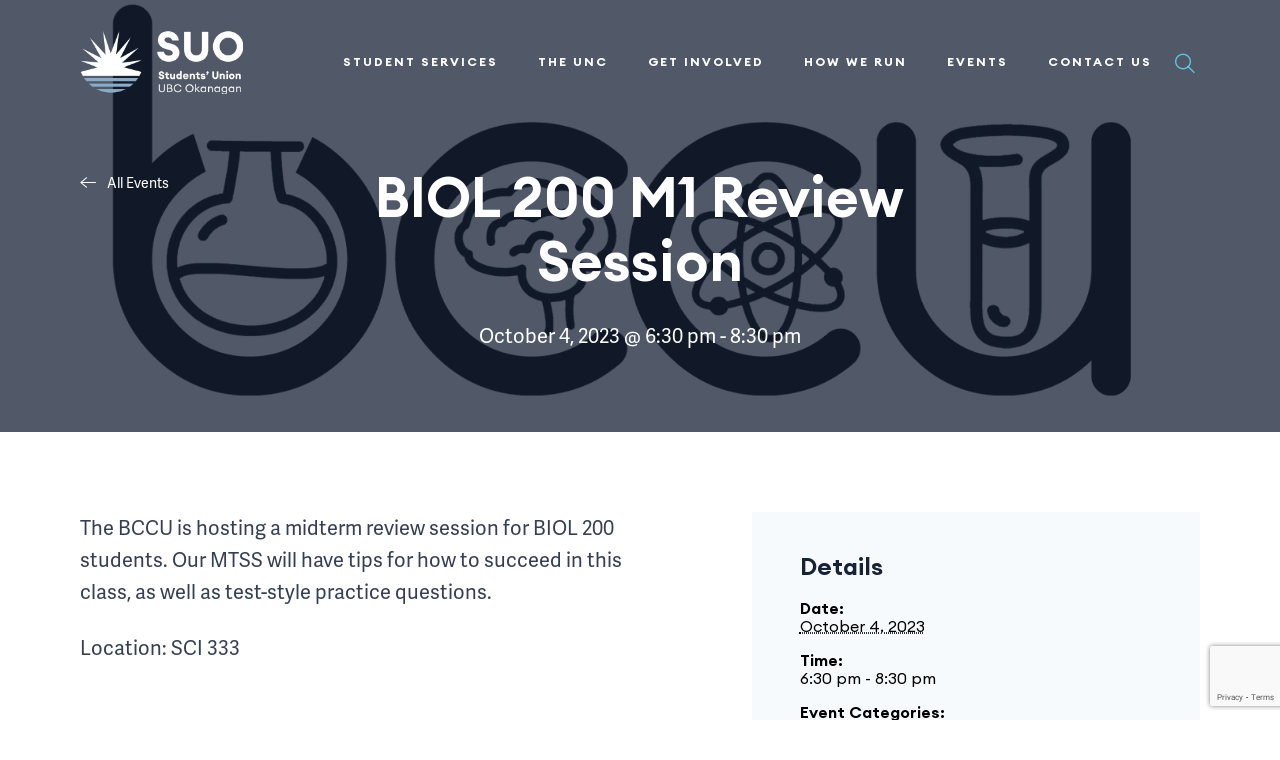

--- FILE ---
content_type: text/html; charset=UTF-8
request_url: https://www.suo.ca/event/biol-200-m1-review-session/
body_size: 22595
content:
<!DOCTYPE html>
<!--[if IE 7]>
<html class="ie ie7" lang="en-US">
<![endif]-->
<!--[if IE 8]>
<html class="ie ie8" lang="en-US">
<![endif]-->
<!--[if !(IE 7) & !(IE 8)]><!-->
<html lang="en-US">
<!--<![endif]-->

<head>
    <meta charset="UTF-8" />
    <meta name="viewport" content="width=device-width" />
    <title>BIOL 200 M1 Review Session - Students’ Union Okanagan of UBC</title>
    <link rel="profile" href="http://gmpg.org/xfn/11" />
    <link rel="pingback" href="https://www.suo.ca/xmlrpc.php" />
    <!--Favicons -->
    <link rel="apple-touch-icon" sizes="76x76" href="https://mlpnoq1hotss.i.optimole.com/cb:6w_Z.129d6/w:auto/h:auto/q:mauto/f:best/ig:avif/https://www.suo.ca/wp-content/themes/rs_theme/assets/img/favicon/apple-touch-icon.png">
    <link rel="icon" type="image/png" sizes="32x32" href="https://mlpnoq1hotss.i.optimole.com/cb:6w_Z.129d6/w:auto/h:auto/q:mauto/f:best/ig:avif/https://www.suo.ca/wp-content/themes/rs_theme/assets/img/favicon/favicon-32x32.png">
    <link rel="icon" type="image/png" sizes="16x16" href="https://mlpnoq1hotss.i.optimole.com/cb:6w_Z.129d6/w:auto/h:auto/q:mauto/f:best/ig:avif/https://www.suo.ca/wp-content/themes/rs_theme/assets/img/favicon/favicon-16x16.png">
    <link rel="manifest" href="https://www.suo.ca/wp-content/themes/rs_theme/assets/img/favicon/site.webmanifest">
    <link rel="mask-icon" href="/safari-pinned-tab.svg" color="#5bbad5">
    <meta name="msapplication-TileColor" content="#da532c">
    <meta name="theme-color" content="#ffffff">
    <!-- End Favicons -->
    <!-- Google tag (gtag.js) -->
<script async src="https://www.googletagmanager.com/gtag/js?id=UA-46102539-1"></script>
<script>
  window.dataLayer = window.dataLayer || [];
  function gtag(){dataLayer.push(arguments);}
  gtag('js', new Date());

  gtag('config', 'UA-46102539-1');
</script>
<!-- Google tag (gtag.js) -->
<script async src="https://www.googletagmanager.com/gtag/js?id=G-5TB2G325LL"></script>
<script>
  window.dataLayer = window.dataLayer || [];
  function gtag(){dataLayer.push(arguments);}
  gtag('js', new Date());

  gtag('config', 'G-5TB2G325LL');
</script>    <link rel='stylesheet' id='tribe-events-views-v2-bootstrap-datepicker-styles-css' href='https://www.suo.ca/wp-content/plugins/the-events-calendar/vendor/bootstrap-datepicker/css/bootstrap-datepicker.standalone.min.css?ver=6.15.12.2' type='text/css' media='all' />
<link rel='stylesheet' id='tec-variables-skeleton-css' href='https://www.suo.ca/wp-content/plugins/the-events-calendar/common/build/css/variables-skeleton.css?ver=6.10.0' type='text/css' media='all' />
<link rel='stylesheet' id='tribe-common-skeleton-style-css' href='https://www.suo.ca/wp-content/plugins/the-events-calendar/common/build/css/common-skeleton.css?ver=6.10.0' type='text/css' media='all' />
<link rel='stylesheet' id='tribe-tooltipster-css-css' href='https://www.suo.ca/wp-content/plugins/the-events-calendar/common/vendor/tooltipster/tooltipster.bundle.min.css?ver=6.10.0' type='text/css' media='all' />
<link rel='stylesheet' id='tribe-events-views-v2-skeleton-css' href='https://www.suo.ca/wp-content/plugins/the-events-calendar/build/css/views-skeleton.css?ver=6.15.12.2' type='text/css' media='all' />
<meta name='robots' content='index, follow, max-image-preview:large, max-snippet:-1, max-video-preview:-1' />
	<style>img:is([sizes="auto" i], [sizes^="auto," i]) { contain-intrinsic-size: 3000px 1500px }</style>
	<link rel='preload' href='https://www.suo.ca/wp-content/themes/rs_theme/assets/js/main.js?ver=251203-71424' as='script'/>
<link rel='preload' href='https://www.suo.ca/wp-content/themes/rs_theme/assets/css/main.css?ver=251203-71423' as='style'  />
	<!-- This site is optimized with the Yoast SEO plugin v26.4 - https://yoast.com/wordpress/plugins/seo/ -->
	<link rel="canonical" href="https://www.suo.ca/event/biol-200-m1-review-session/" />
	<meta property="og:locale" content="en_US" />
	<meta property="og:type" content="article" />
	<meta property="og:title" content="BIOL 200 M1 Review Session - Students’ Union Okanagan of UBC" />
	<meta property="og:description" content="The BCCU is hosting a midterm review session for BIOL 200 students. Our MTSS will..." />
	<meta property="og:url" content="https://www.suo.ca/event/biol-200-m1-review-session/" />
	<meta property="og:site_name" content="Students’ Union Okanagan of UBC" />
	<meta property="og:image" content="https://mlpnoq1hotss.i.optimole.com/cb:6w_Z.129d6/w:1620/h:1080/q:mauto/f:best/ig:avif/https://www.suo.ca/wp-content/uploads/2023/09/BCCU-Logo-Black.webp" />
	<meta property="og:image:width" content="1920" />
	<meta property="og:image:height" content="1280" />
	<meta property="og:image:type" content="image/webp" />
	<meta name="twitter:card" content="summary_large_image" />
	<script type="application/ld+json" class="yoast-schema-graph">{"@context":"https://schema.org","@graph":[{"@type":"WebPage","@id":"https://www.suo.ca/event/biol-200-m1-review-session/","url":"https://www.suo.ca/event/biol-200-m1-review-session/","name":"BIOL 200 M1 Review Session - Students’ Union Okanagan of UBC","isPartOf":{"@id":"https://www.suo.ca/#website"},"primaryImageOfPage":{"@id":"https://www.suo.ca/event/biol-200-m1-review-session/#primaryimage"},"image":{"@id":"https://www.suo.ca/event/biol-200-m1-review-session/#primaryimage"},"thumbnailUrl":"https://mlpnoq1hotss.i.optimole.com/cb:6w_Z.129d6/w:1620/h:1080/q:mauto/f:best/ig:avif/https://www.suo.ca/wp-content/uploads/2023/09/BCCU-Logo-Black.webp","datePublished":"2023-10-04T22:58:11+00:00","breadcrumb":{"@id":"https://www.suo.ca/event/biol-200-m1-review-session/#breadcrumb"},"inLanguage":"en-US","potentialAction":[{"@type":"ReadAction","target":["https://www.suo.ca/event/biol-200-m1-review-session/"]}]},{"@type":"ImageObject","inLanguage":"en-US","@id":"https://www.suo.ca/event/biol-200-m1-review-session/#primaryimage","url":"https://mlpnoq1hotss.i.optimole.com/cb:6w_Z.129d6/w:1620/h:1080/q:mauto/f:best/ig:avif/https://www.suo.ca/wp-content/uploads/2023/09/BCCU-Logo-Black.webp","contentUrl":"https://mlpnoq1hotss.i.optimole.com/cb:6w_Z.129d6/w:1620/h:1080/q:mauto/f:best/ig:avif/https://www.suo.ca/wp-content/uploads/2023/09/BCCU-Logo-Black.webp","width":1920,"height":1280},{"@type":"BreadcrumbList","@id":"https://www.suo.ca/event/biol-200-m1-review-session/#breadcrumb","itemListElement":[{"@type":"ListItem","position":1,"name":"Home","item":"https://www.suo.ca/"},{"@type":"ListItem","position":2,"name":"Events","item":"https://www.suo.ca/events/"},{"@type":"ListItem","position":3,"name":"BIOL 200 M1 Review Session"}]},{"@type":"WebSite","@id":"https://www.suo.ca/#website","url":"https://www.suo.ca/","name":"Students’ Union Okanagan of UBC","description":"Improving your student experience.","publisher":{"@id":"https://www.suo.ca/#organization"},"potentialAction":[{"@type":"SearchAction","target":{"@type":"EntryPoint","urlTemplate":"https://www.suo.ca/?s={search_term_string}"},"query-input":{"@type":"PropertyValueSpecification","valueRequired":true,"valueName":"search_term_string"}}],"inLanguage":"en-US"},{"@type":"Organization","@id":"https://www.suo.ca/#organization","name":"Students’ Union Okanagan of UBC","url":"https://www.suo.ca/","logo":{"@type":"ImageObject","inLanguage":"en-US","@id":"https://www.suo.ca/#/schema/logo/image/","url":"https://mlpnoq1hotss.i.optimole.com/cb:6w_Z.129d6/w:auto/h:auto/q:mauto/f:best/ig:avif/https://www.suo.ca/wp-content/uploads/2021/05/Layer-1-1.png","contentUrl":"https://mlpnoq1hotss.i.optimole.com/cb:6w_Z.129d6/w:auto/h:auto/q:mauto/f:best/ig:avif/https://www.suo.ca/wp-content/uploads/2021/05/Layer-1-1.png","width":180,"height":184,"caption":"Students’ Union Okanagan of UBC"},"image":{"@id":"https://www.suo.ca/#/schema/logo/image/"},"sameAs":["https://www.instagram.com/suo_ubc/"]},{"@type":"Event","name":"BIOL 200 M1 Review Session","description":"The BCCU is hosting a midterm review session for BIOL 200 students. Our MTSS will...","image":{"@id":"https://www.suo.ca/event/biol-200-m1-review-session/#primaryimage"},"url":"https://www.suo.ca/event/biol-200-m1-review-session/","eventAttendanceMode":"https://schema.org/OfflineEventAttendanceMode","eventStatus":"https://schema.org/EventScheduled","startDate":"2023-10-04T18:30:00-07:00","endDate":"2023-10-04T20:30:00-07:00","location":{"@type":"Place","name":"Science Building, UBCO Campus","description":"","url":"https://www.suo.ca/venue/science-building-ubco-campus/","address":{"@type":"PostalAddress","streetAddress":"1177 Research Road","addressLocality":"Kelowna","addressRegion":"British Columbia","postalCode":"V1V 1V7","addressCountry":"Canada"},"telephone":"","sameAs":""},"organizer":{"@type":"Person","name":"Biochemistry Course Union","description":"","url":"","telephone":"","email":"&#98;&#99;&#99;u&#46;&#115;uo&#64;&#103;&#109;&#97;il&#46;co&#109;"},"@id":"https://www.suo.ca/event/biol-200-m1-review-session/#event","mainEntityOfPage":{"@id":"https://www.suo.ca/event/biol-200-m1-review-session/"}}]}</script>
	<!-- / Yoast SEO plugin. -->


<link rel='dns-prefetch' href='//connect.facebook.net' />
<link rel='dns-prefetch' href='//www.suo.ca' />
<link rel='dns-prefetch' href='//www.google.com' />
<link rel='dns-prefetch' href='//mlpnoq1hotss.i.optimole.com' />
<link rel='preconnect' href='https://mlpnoq1hotss.i.optimole.com' />
<link rel="alternate" type="application/rss+xml" title="Students’ Union Okanagan of UBC &raquo; Feed" href="https://www.suo.ca/feed/" />
<link rel="alternate" type="application/rss+xml" title="Students’ Union Okanagan of UBC &raquo; Comments Feed" href="https://www.suo.ca/comments/feed/" />
<link rel="alternate" type="text/calendar" title="Students’ Union Okanagan of UBC &raquo; iCal Feed" href="https://www.suo.ca/events/?ical=1" />
<link rel="alternate" type="application/rss+xml" title="Students’ Union Okanagan of UBC &raquo; BIOL 200 M1 Review Session Comments Feed" href="https://www.suo.ca/event/biol-200-m1-review-session/feed/" />
<script type="text/javascript">
/* <![CDATA[ */
window._wpemojiSettings = {"baseUrl":"https:\/\/s.w.org\/images\/core\/emoji\/16.0.1\/72x72\/","ext":".png","svgUrl":"https:\/\/s.w.org\/images\/core\/emoji\/16.0.1\/svg\/","svgExt":".svg","source":{"concatemoji":"https:\/\/www.suo.ca\/wp-includes\/js\/wp-emoji-release.min.js?ver=6.8.3"}};
/*! This file is auto-generated */
!function(s,n){var o,i,e;function c(e){try{var t={supportTests:e,timestamp:(new Date).valueOf()};sessionStorage.setItem(o,JSON.stringify(t))}catch(e){}}function p(e,t,n){e.clearRect(0,0,e.canvas.width,e.canvas.height),e.fillText(t,0,0);var t=new Uint32Array(e.getImageData(0,0,e.canvas.width,e.canvas.height).data),a=(e.clearRect(0,0,e.canvas.width,e.canvas.height),e.fillText(n,0,0),new Uint32Array(e.getImageData(0,0,e.canvas.width,e.canvas.height).data));return t.every(function(e,t){return e===a[t]})}function u(e,t){e.clearRect(0,0,e.canvas.width,e.canvas.height),e.fillText(t,0,0);for(var n=e.getImageData(16,16,1,1),a=0;a<n.data.length;a++)if(0!==n.data[a])return!1;return!0}function f(e,t,n,a){switch(t){case"flag":return n(e,"\ud83c\udff3\ufe0f\u200d\u26a7\ufe0f","\ud83c\udff3\ufe0f\u200b\u26a7\ufe0f")?!1:!n(e,"\ud83c\udde8\ud83c\uddf6","\ud83c\udde8\u200b\ud83c\uddf6")&&!n(e,"\ud83c\udff4\udb40\udc67\udb40\udc62\udb40\udc65\udb40\udc6e\udb40\udc67\udb40\udc7f","\ud83c\udff4\u200b\udb40\udc67\u200b\udb40\udc62\u200b\udb40\udc65\u200b\udb40\udc6e\u200b\udb40\udc67\u200b\udb40\udc7f");case"emoji":return!a(e,"\ud83e\udedf")}return!1}function g(e,t,n,a){var r="undefined"!=typeof WorkerGlobalScope&&self instanceof WorkerGlobalScope?new OffscreenCanvas(300,150):s.createElement("canvas"),o=r.getContext("2d",{willReadFrequently:!0}),i=(o.textBaseline="top",o.font="600 32px Arial",{});return e.forEach(function(e){i[e]=t(o,e,n,a)}),i}function t(e){var t=s.createElement("script");t.src=e,t.defer=!0,s.head.appendChild(t)}"undefined"!=typeof Promise&&(o="wpEmojiSettingsSupports",i=["flag","emoji"],n.supports={everything:!0,everythingExceptFlag:!0},e=new Promise(function(e){s.addEventListener("DOMContentLoaded",e,{once:!0})}),new Promise(function(t){var n=function(){try{var e=JSON.parse(sessionStorage.getItem(o));if("object"==typeof e&&"number"==typeof e.timestamp&&(new Date).valueOf()<e.timestamp+604800&&"object"==typeof e.supportTests)return e.supportTests}catch(e){}return null}();if(!n){if("undefined"!=typeof Worker&&"undefined"!=typeof OffscreenCanvas&&"undefined"!=typeof URL&&URL.createObjectURL&&"undefined"!=typeof Blob)try{var e="postMessage("+g.toString()+"("+[JSON.stringify(i),f.toString(),p.toString(),u.toString()].join(",")+"));",a=new Blob([e],{type:"text/javascript"}),r=new Worker(URL.createObjectURL(a),{name:"wpTestEmojiSupports"});return void(r.onmessage=function(e){c(n=e.data),r.terminate(),t(n)})}catch(e){}c(n=g(i,f,p,u))}t(n)}).then(function(e){for(var t in e)n.supports[t]=e[t],n.supports.everything=n.supports.everything&&n.supports[t],"flag"!==t&&(n.supports.everythingExceptFlag=n.supports.everythingExceptFlag&&n.supports[t]);n.supports.everythingExceptFlag=n.supports.everythingExceptFlag&&!n.supports.flag,n.DOMReady=!1,n.readyCallback=function(){n.DOMReady=!0}}).then(function(){return e}).then(function(){var e;n.supports.everything||(n.readyCallback(),(e=n.source||{}).concatemoji?t(e.concatemoji):e.wpemoji&&e.twemoji&&(t(e.twemoji),t(e.wpemoji)))}))}((window,document),window._wpemojiSettings);
/* ]]> */
</script>
<link rel='stylesheet' id='tribe-events-virtual-skeleton-css' href='https://www.suo.ca/wp-content/plugins/events-calendar-pro/build/css/events-virtual-skeleton.css?ver=7.7.11' type='text/css' media='all' />
<link rel='stylesheet' id='tribe-events-virtual-single-skeleton-css' href='https://www.suo.ca/wp-content/plugins/events-calendar-pro/build/css/events-virtual-single-skeleton.css?ver=7.7.11' type='text/css' media='all' />
<link rel='stylesheet' id='tec-events-pro-single-css' href='https://www.suo.ca/wp-content/plugins/events-calendar-pro/build/css/events-single.css?ver=7.7.11' type='text/css' media='all' />
<link rel='stylesheet' id='tribe-events-calendar-pro-style-css' href='https://www.suo.ca/wp-content/plugins/events-calendar-pro/build/css/tribe-events-pro-full.css?ver=7.7.11' type='text/css' media='all' />
<link rel='stylesheet' id='tribe-events-pro-mini-calendar-block-styles-css' href='https://www.suo.ca/wp-content/plugins/events-calendar-pro/build/css/tribe-events-pro-mini-calendar-block.css?ver=7.7.11' type='text/css' media='all' />
<link rel='stylesheet' id='tribe-events-v2-single-skeleton-css' href='https://www.suo.ca/wp-content/plugins/the-events-calendar/build/css/tribe-events-single-skeleton.css?ver=6.15.12.2' type='text/css' media='all' />
<link rel='stylesheet' id='tribe-events-virtual-single-v2-skeleton-css' href='https://www.suo.ca/wp-content/plugins/events-calendar-pro/build/css/events-virtual-single-v2-skeleton.css?ver=7.7.11' type='text/css' media='all' />
<link rel='stylesheet' id='tec-variables-full-css' href='https://www.suo.ca/wp-content/plugins/the-events-calendar/common/build/css/variables-full.css?ver=6.10.0' type='text/css' media='all' />
<link rel='stylesheet' id='tribe-events-v2-virtual-single-block-css' href='https://www.suo.ca/wp-content/plugins/events-calendar-pro/build/css/events-virtual-single-block.css?ver=7.7.11' type='text/css' media='all' />
<link rel='stylesheet' id='tec-events-pro-single-style-css' href='https://www.suo.ca/wp-content/plugins/events-calendar-pro/build/css/custom-tables-v1/single.css?ver=7.7.11' type='text/css' media='all' />
<style id='wp-emoji-styles-inline-css' type='text/css'>

	img.wp-smiley, img.emoji {
		display: inline !important;
		border: none !important;
		box-shadow: none !important;
		height: 1em !important;
		width: 1em !important;
		margin: 0 0.07em !important;
		vertical-align: -0.1em !important;
		background: none !important;
		padding: 0 !important;
	}
</style>
<link rel='stylesheet' id='wp-block-library-css' href='https://www.suo.ca/wp-includes/css/dist/block-library/style.min.css?ver=6.8.3' type='text/css' media='all' />
<style id='classic-theme-styles-inline-css' type='text/css'>
/*! This file is auto-generated */
.wp-block-button__link{color:#fff;background-color:#32373c;border-radius:9999px;box-shadow:none;text-decoration:none;padding:calc(.667em + 2px) calc(1.333em + 2px);font-size:1.125em}.wp-block-file__button{background:#32373c;color:#fff;text-decoration:none}
</style>
<style id='safe-svg-svg-icon-style-inline-css' type='text/css'>
.safe-svg-cover{text-align:center}.safe-svg-cover .safe-svg-inside{display:inline-block;max-width:100%}.safe-svg-cover svg{fill:currentColor;height:100%;max-height:100%;max-width:100%;width:100%}

</style>
<link rel='stylesheet' id='tribe-events-v2-single-blocks-css' href='https://www.suo.ca/wp-content/plugins/the-events-calendar/build/css/tribe-events-single-blocks.css?ver=6.15.12.2' type='text/css' media='all' />
<style id='global-styles-inline-css' type='text/css'>
:root{--wp--preset--aspect-ratio--square: 1;--wp--preset--aspect-ratio--4-3: 4/3;--wp--preset--aspect-ratio--3-4: 3/4;--wp--preset--aspect-ratio--3-2: 3/2;--wp--preset--aspect-ratio--2-3: 2/3;--wp--preset--aspect-ratio--16-9: 16/9;--wp--preset--aspect-ratio--9-16: 9/16;--wp--preset--color--black: #000000;--wp--preset--color--cyan-bluish-gray: #abb8c3;--wp--preset--color--white: #ffffff;--wp--preset--color--pale-pink: #f78da7;--wp--preset--color--vivid-red: #cf2e2e;--wp--preset--color--luminous-vivid-orange: #ff6900;--wp--preset--color--luminous-vivid-amber: #fcb900;--wp--preset--color--light-green-cyan: #7bdcb5;--wp--preset--color--vivid-green-cyan: #00d084;--wp--preset--color--pale-cyan-blue: #8ed1fc;--wp--preset--color--vivid-cyan-blue: #0693e3;--wp--preset--color--vivid-purple: #9b51e0;--wp--preset--gradient--vivid-cyan-blue-to-vivid-purple: linear-gradient(135deg,rgba(6,147,227,1) 0%,rgb(155,81,224) 100%);--wp--preset--gradient--light-green-cyan-to-vivid-green-cyan: linear-gradient(135deg,rgb(122,220,180) 0%,rgb(0,208,130) 100%);--wp--preset--gradient--luminous-vivid-amber-to-luminous-vivid-orange: linear-gradient(135deg,rgba(252,185,0,1) 0%,rgba(255,105,0,1) 100%);--wp--preset--gradient--luminous-vivid-orange-to-vivid-red: linear-gradient(135deg,rgba(255,105,0,1) 0%,rgb(207,46,46) 100%);--wp--preset--gradient--very-light-gray-to-cyan-bluish-gray: linear-gradient(135deg,rgb(238,238,238) 0%,rgb(169,184,195) 100%);--wp--preset--gradient--cool-to-warm-spectrum: linear-gradient(135deg,rgb(74,234,220) 0%,rgb(151,120,209) 20%,rgb(207,42,186) 40%,rgb(238,44,130) 60%,rgb(251,105,98) 80%,rgb(254,248,76) 100%);--wp--preset--gradient--blush-light-purple: linear-gradient(135deg,rgb(255,206,236) 0%,rgb(152,150,240) 100%);--wp--preset--gradient--blush-bordeaux: linear-gradient(135deg,rgb(254,205,165) 0%,rgb(254,45,45) 50%,rgb(107,0,62) 100%);--wp--preset--gradient--luminous-dusk: linear-gradient(135deg,rgb(255,203,112) 0%,rgb(199,81,192) 50%,rgb(65,88,208) 100%);--wp--preset--gradient--pale-ocean: linear-gradient(135deg,rgb(255,245,203) 0%,rgb(182,227,212) 50%,rgb(51,167,181) 100%);--wp--preset--gradient--electric-grass: linear-gradient(135deg,rgb(202,248,128) 0%,rgb(113,206,126) 100%);--wp--preset--gradient--midnight: linear-gradient(135deg,rgb(2,3,129) 0%,rgb(40,116,252) 100%);--wp--preset--font-size--small: 16px;--wp--preset--font-size--medium: 18px;--wp--preset--font-size--large: 20px;--wp--preset--font-size--x-large: 42px;--wp--preset--spacing--20: 0.44rem;--wp--preset--spacing--30: 0.67rem;--wp--preset--spacing--40: 1rem;--wp--preset--spacing--50: 1.5rem;--wp--preset--spacing--60: 2.25rem;--wp--preset--spacing--70: 3.38rem;--wp--preset--spacing--80: 5.06rem;--wp--preset--shadow--natural: 6px 6px 9px rgba(0, 0, 0, 0.2);--wp--preset--shadow--deep: 12px 12px 50px rgba(0, 0, 0, 0.4);--wp--preset--shadow--sharp: 6px 6px 0px rgba(0, 0, 0, 0.2);--wp--preset--shadow--outlined: 6px 6px 0px -3px rgba(255, 255, 255, 1), 6px 6px rgba(0, 0, 0, 1);--wp--preset--shadow--crisp: 6px 6px 0px rgba(0, 0, 0, 1);}:where(.is-layout-flex){gap: 0.5em;}:where(.is-layout-grid){gap: 0.5em;}body .is-layout-flex{display: flex;}.is-layout-flex{flex-wrap: wrap;align-items: center;}.is-layout-flex > :is(*, div){margin: 0;}body .is-layout-grid{display: grid;}.is-layout-grid > :is(*, div){margin: 0;}:where(.wp-block-columns.is-layout-flex){gap: 2em;}:where(.wp-block-columns.is-layout-grid){gap: 2em;}:where(.wp-block-post-template.is-layout-flex){gap: 1.25em;}:where(.wp-block-post-template.is-layout-grid){gap: 1.25em;}.has-black-color{color: var(--wp--preset--color--black) !important;}.has-cyan-bluish-gray-color{color: var(--wp--preset--color--cyan-bluish-gray) !important;}.has-white-color{color: var(--wp--preset--color--white) !important;}.has-pale-pink-color{color: var(--wp--preset--color--pale-pink) !important;}.has-vivid-red-color{color: var(--wp--preset--color--vivid-red) !important;}.has-luminous-vivid-orange-color{color: var(--wp--preset--color--luminous-vivid-orange) !important;}.has-luminous-vivid-amber-color{color: var(--wp--preset--color--luminous-vivid-amber) !important;}.has-light-green-cyan-color{color: var(--wp--preset--color--light-green-cyan) !important;}.has-vivid-green-cyan-color{color: var(--wp--preset--color--vivid-green-cyan) !important;}.has-pale-cyan-blue-color{color: var(--wp--preset--color--pale-cyan-blue) !important;}.has-vivid-cyan-blue-color{color: var(--wp--preset--color--vivid-cyan-blue) !important;}.has-vivid-purple-color{color: var(--wp--preset--color--vivid-purple) !important;}.has-black-background-color{background-color: var(--wp--preset--color--black) !important;}.has-cyan-bluish-gray-background-color{background-color: var(--wp--preset--color--cyan-bluish-gray) !important;}.has-white-background-color{background-color: var(--wp--preset--color--white) !important;}.has-pale-pink-background-color{background-color: var(--wp--preset--color--pale-pink) !important;}.has-vivid-red-background-color{background-color: var(--wp--preset--color--vivid-red) !important;}.has-luminous-vivid-orange-background-color{background-color: var(--wp--preset--color--luminous-vivid-orange) !important;}.has-luminous-vivid-amber-background-color{background-color: var(--wp--preset--color--luminous-vivid-amber) !important;}.has-light-green-cyan-background-color{background-color: var(--wp--preset--color--light-green-cyan) !important;}.has-vivid-green-cyan-background-color{background-color: var(--wp--preset--color--vivid-green-cyan) !important;}.has-pale-cyan-blue-background-color{background-color: var(--wp--preset--color--pale-cyan-blue) !important;}.has-vivid-cyan-blue-background-color{background-color: var(--wp--preset--color--vivid-cyan-blue) !important;}.has-vivid-purple-background-color{background-color: var(--wp--preset--color--vivid-purple) !important;}.has-black-border-color{border-color: var(--wp--preset--color--black) !important;}.has-cyan-bluish-gray-border-color{border-color: var(--wp--preset--color--cyan-bluish-gray) !important;}.has-white-border-color{border-color: var(--wp--preset--color--white) !important;}.has-pale-pink-border-color{border-color: var(--wp--preset--color--pale-pink) !important;}.has-vivid-red-border-color{border-color: var(--wp--preset--color--vivid-red) !important;}.has-luminous-vivid-orange-border-color{border-color: var(--wp--preset--color--luminous-vivid-orange) !important;}.has-luminous-vivid-amber-border-color{border-color: var(--wp--preset--color--luminous-vivid-amber) !important;}.has-light-green-cyan-border-color{border-color: var(--wp--preset--color--light-green-cyan) !important;}.has-vivid-green-cyan-border-color{border-color: var(--wp--preset--color--vivid-green-cyan) !important;}.has-pale-cyan-blue-border-color{border-color: var(--wp--preset--color--pale-cyan-blue) !important;}.has-vivid-cyan-blue-border-color{border-color: var(--wp--preset--color--vivid-cyan-blue) !important;}.has-vivid-purple-border-color{border-color: var(--wp--preset--color--vivid-purple) !important;}.has-vivid-cyan-blue-to-vivid-purple-gradient-background{background: var(--wp--preset--gradient--vivid-cyan-blue-to-vivid-purple) !important;}.has-light-green-cyan-to-vivid-green-cyan-gradient-background{background: var(--wp--preset--gradient--light-green-cyan-to-vivid-green-cyan) !important;}.has-luminous-vivid-amber-to-luminous-vivid-orange-gradient-background{background: var(--wp--preset--gradient--luminous-vivid-amber-to-luminous-vivid-orange) !important;}.has-luminous-vivid-orange-to-vivid-red-gradient-background{background: var(--wp--preset--gradient--luminous-vivid-orange-to-vivid-red) !important;}.has-very-light-gray-to-cyan-bluish-gray-gradient-background{background: var(--wp--preset--gradient--very-light-gray-to-cyan-bluish-gray) !important;}.has-cool-to-warm-spectrum-gradient-background{background: var(--wp--preset--gradient--cool-to-warm-spectrum) !important;}.has-blush-light-purple-gradient-background{background: var(--wp--preset--gradient--blush-light-purple) !important;}.has-blush-bordeaux-gradient-background{background: var(--wp--preset--gradient--blush-bordeaux) !important;}.has-luminous-dusk-gradient-background{background: var(--wp--preset--gradient--luminous-dusk) !important;}.has-pale-ocean-gradient-background{background: var(--wp--preset--gradient--pale-ocean) !important;}.has-electric-grass-gradient-background{background: var(--wp--preset--gradient--electric-grass) !important;}.has-midnight-gradient-background{background: var(--wp--preset--gradient--midnight) !important;}.has-small-font-size{font-size: var(--wp--preset--font-size--small) !important;}.has-medium-font-size{font-size: var(--wp--preset--font-size--medium) !important;}.has-large-font-size{font-size: var(--wp--preset--font-size--large) !important;}.has-x-large-font-size{font-size: var(--wp--preset--font-size--x-large) !important;}
:where(.wp-block-post-template.is-layout-flex){gap: 1.25em;}:where(.wp-block-post-template.is-layout-grid){gap: 1.25em;}
:where(.wp-block-columns.is-layout-flex){gap: 2em;}:where(.wp-block-columns.is-layout-grid){gap: 2em;}
:root :where(.wp-block-pullquote){font-size: 1.5em;line-height: 1.6;}
</style>
<link rel='stylesheet' id='tribe-events-block-event-venue-css' href='https://www.suo.ca/wp-content/plugins/the-events-calendar/build/event-venue/frontend.css?ver=6.15.12.2' type='text/css' media='all' />
<link rel='stylesheet' id='theme_css-css' href='https://www.suo.ca/wp-content/themes/rs_theme/assets/css/main.css?ver=251203-71423' type='text/css' media='all' />
<link rel='stylesheet' id='single_events_css-css' href='https://www.suo.ca/wp-content/themes/rs_theme/assets/css/single-events.css?ver=251203-71423' type='text/css' media='all' />
<script type="text/javascript" src="https://www.suo.ca/wp-includes/js/jquery/jquery.min.js?ver=3.7.1" id="jquery-core-js"></script>
<script type="text/javascript" src="https://www.suo.ca/wp-includes/js/jquery/jquery-migrate.min.js?ver=3.4.1" id="jquery-migrate-js"></script>
<script type="text/javascript" src="https://www.suo.ca/wp-content/plugins/the-events-calendar/common/build/js/tribe-common.js?ver=9c44e11f3503a33e9540" id="tribe-common-js"></script>
<script type="text/javascript" src="https://www.suo.ca/wp-content/plugins/the-events-calendar/build/js/views/breakpoints.js?ver=4208de2df2852e0b91ec" id="tribe-events-views-v2-breakpoints-js"></script>
<link rel="https://api.w.org/" href="https://www.suo.ca/wp-json/" /><link rel="alternate" title="JSON" type="application/json" href="https://www.suo.ca/wp-json/wp/v2/tribe_events/13022" /><link rel="EditURI" type="application/rsd+xml" title="RSD" href="https://www.suo.ca/xmlrpc.php?rsd" />
<link rel='shortlink' href='https://www.suo.ca/?p=13022' />
<link rel="alternate" title="oEmbed (JSON)" type="application/json+oembed" href="https://www.suo.ca/wp-json/oembed/1.0/embed?url=https%3A%2F%2Fwww.suo.ca%2Fevent%2Fbiol-200-m1-review-session%2F" />
<link rel="alternate" title="oEmbed (XML)" type="text/xml+oembed" href="https://www.suo.ca/wp-json/oembed/1.0/embed?url=https%3A%2F%2Fwww.suo.ca%2Fevent%2Fbiol-200-m1-review-session%2F&#038;format=xml" />
<meta name="tec-api-version" content="v1"><meta name="tec-api-origin" content="https://www.suo.ca"><link rel="alternate" href="https://www.suo.ca/wp-json/tribe/events/v1/events/13022" /><meta http-equiv="Accept-CH" content="Viewport-Width" /></head>

<body class="wp-singular tribe_events-template-default single single-tribe_events postid-13022 wp-theme-rs_theme tribe-events-page-template tribe-no-js tribe-filter-live chrome biol-200-m1-review-session events-single tribe-events-style-skeleton tribe-theme-rs_theme">

    <div id="page" class="site">
        <a class="skip-link screen-reader-text" href="#content">Skip to content</a>
                <header id="masthead" class="rs-header">
            
<div class="rs-header__main rs-header__simple">
    <div class="rs-header__container rs-container">
        <div class="rs-header__row row middle-xs between-xs">
            <div class="rs-header__logo">
                <a href="/" class="rs-header__logo-link">
                                            <img decoding=async data-opt-id=254802606  fetchpriority="high" src="https://mlpnoq1hotss.i.optimole.com/cb:6w_Z.129d6/w:514/h:202/q:mauto/f:best/ig:avif/https://www.suo.ca/wp-content/uploads/2021/05/Logo.png" alt="SUO Logo" height="202" width="514" class="rs-header__logo-img rs-header__logo-static">
                                                                <img decoding=async data-opt-id=792125263  fetchpriority="high" src="https://mlpnoq1hotss.i.optimole.com/cb:6w_Z.129d6/w:180/h:184/q:mauto/f:best/ig:avif/https://www.suo.ca/wp-content/uploads/2021/05/Layer-1-1.png" alt="SUO Logo" height="184" width="180" class="rs-header__logo-img rs-header__logo-sticky">
                                    </a>
            </div>
            <div class="rs-header__right">
                <div class="rs-header__nav">
                    <button id="menu-toggle" class="menu-toggle" aria-controls="mobile-menu" aria-expanded="false">
                        <div class="menu-toggle__burger">
                            <span class="p1"></span>
                            <span class="p2"></span>
                            <span class="p3"></span>
                        </div>
                    </button>
                    <nav class="nav nav--desktop">
                        <ul id="menu-main" class="nav__menu"><li class=' menu-item menu-item-type-custom menu-item-object-custom menu-item-has-children' data-menuid='2854'><span>Student Services</span>
<ul class="sub-menu">
<li class=' menu-item menu-item-type-custom menu-item-object-custom' data-menuid='4074'><a href="/health-dental">Health & Dental</a></li>
<li class=' menu-item menu-item-type-custom menu-item-object-custom' data-menuid='4072'><a href="/u-pass/">U-PASS (Transit)</a></li>
<li class=' menu-item menu-item-type-custom menu-item-object-custom' data-menuid='4063'><a href="/faq/">FAQs</a></li>
<li class=' menu-item menu-item-type-custom menu-item-object-custom' data-menuid='4075'><a href="/pantry">Pantry</a></li>
<li class=' menu-item menu-item-type-custom menu-item-object-custom' data-menuid='4114'><a href="/suo-advocacy-office">Advocacy Office</a></li>
<li class=' menu-item menu-item-type-custom menu-item-object-custom' data-menuid='4115'><a href="/services-student-legal-aid">Student Legal Aid</a></li>
<li class=' menu-item menu-item-type-custom menu-item-object-custom menu-item-has-children menu-item-group' data-menuid='4513'><a href="/resources/">Resource Groups</a>
	<ul class="sub-menu">
<li class=' menu-item menu-item-type-custom menu-item-object-custom' data-menuid='4514'><a href="/resource/indigenous-peoples-collective/">Indigenous Peoples Collective (IPC)</a></li>
<li class=' menu-item menu-item-type-custom menu-item-object-custom' data-menuid='4515'><a href="/resource/pride-resource-centre/">Pride Resource Centre (PRC)</a></li>
<li class=' menu-item menu-item-type-custom menu-item-object-custom' data-menuid='4516'><a href="/resource/peer-support-network/">Peer Support Network (PSN)</a></li>
<li class=' menu-item menu-item-type-custom menu-item-object-custom' data-menuid='4517'><a href="/resource/womens-resource-centre">Women's Resource Centre (WRC)</a></li>
<li class=' menu-item menu-item-type-custom menu-item-object-custom' data-menuid='22743'><a href="https://www.suo.ca/resource/suo-disability-united-collective-okanagan-duc-o/">Disability United Collective Okanagan (DUC-O)</a></li>
	</ul>
</li>
<li class=' menu-item menu-item-type-custom menu-item-object-custom' data-menuid='4518'><a href="https://www.thirdspacecanada.org/programs">Third Space Charity</a></li>
<li class=' menu-item menu-item-type-custom menu-item-object-custom menu-item-has-children menu-item-group' data-menuid='5441'><span>Tutor Registry</span>
	<ul class="sub-menu">
<li class=' menu-item menu-item-type-custom menu-item-object-custom' data-menuid='5463'><a href="/tutors/">Tutors</a></li>
<li class=' menu-item menu-item-type-custom menu-item-object-custom' data-menuid='5440'><a href="/tutor-registry-application/">Tutor Registry Application Form</a></li>
	</ul>
</li>
</ul>
</li>
<li class=' menu-item menu-item-type-custom menu-item-object-custom menu-item-has-children' data-menuid='2772'><span>The UNC</span>
<ul class="sub-menu">
<li class=' menu-item menu-item-type-custom menu-item-object-custom menu-item-has-children menu-item-group' data-menuid='3663'><span>Eat</span>
	<ul class="sub-menu">
<li class=' menu-item menu-item-type-custom menu-item-object-custom' data-menuid='4117'><a href="/well">The Well</a></li>
<li class=' menu-item menu-item-type-custom menu-item-object-custom' data-menuid='4118'><a href="/koi-sushi">Koi Sushi</a></li>
<li class=' menu-item menu-item-type-custom menu-item-object-custom' data-menuid='4119'><a href="/fusion-express">Fusion Express</a></li>
	</ul>
</li>
<li class=' menu-item menu-item-type-custom menu-item-object-custom menu-item-has-children menu-item-group' data-menuid='2777'><span>Shop</span>
	<ul class="sub-menu">
<li class=' menu-item menu-item-type-custom menu-item-object-custom' data-menuid='7262'><a href="/paper-and-supply-co/">paper & supply co.</a></li>
<li class=' menu-item menu-item-type-custom menu-item-object-custom' data-menuid='4112'><a href="/greentext">GreenText and More</a></li>
<li class=' menu-item menu-item-type-custom menu-item-object-custom' data-menuid='4120'><a href="/rbc-student-advice-centre">RBC On-Campus</a></li>
	</ul>
</li>
</ul>
</li>
<li class=' menu-item menu-item-type-custom menu-item-object-custom menu-item-has-children' data-menuid='2855'><span>Get Involved</span>
<ul class="sub-menu">
<li class=' menu-item menu-item-type-custom menu-item-object-custom menu-item-has-children menu-item-group' data-menuid='4062'><span>Student Associations</span>
	<ul class="sub-menu">
<li class=' menu-item menu-item-type-custom menu-item-object-custom' data-menuid='4060'><a href="/student-association-directory/">Directory</a></li>
<li class=' menu-item menu-item-type-custom menu-item-object-custom' data-menuid='4914'><a href="/faq/#student-associations">FAQs</a></li>
<li class=' menu-item menu-item-type-custom menu-item-object-custom' data-menuid='4059'><a href="/student-association-handbook">Handbook</a></li>
<li class=' menu-item menu-item-type-custom menu-item-object-custom' data-menuid='18448'><a href="https://www.suo.ca/case-management/">Student Association Conflict Resolution Form</a></li>
	</ul>
</li>
<li class=' menu-item menu-item-type-post_type_archive menu-item-object-campaign' data-menuid='3975'><a href="https://www.suo.ca/campaign/">Campaigns</a></li>
<li class=' menu-item menu-item-type-custom menu-item-object-custom' data-menuid='5848'><a href="/were-hiring">We're Hiring</a></li>
</ul>
</li>
<li class=' menu-item menu-item-type-custom menu-item-object-custom menu-item-has-children' data-menuid='2856'><span>How We Run</span>
<ul class="sub-menu">
<li class=' menu-item menu-item-type-custom menu-item-object-custom menu-item-has-children menu-item-group' data-menuid='4182'><span>The SUO</span>
	<ul class="sub-menu">
<li class=' menu-item menu-item-type-custom menu-item-object-custom' data-menuid='7701'><a href="/about-us/">About the SUO</a></li>
<li class=' menu-item menu-item-type-custom menu-item-object-custom' data-menuid='4155'><a href="/governance">Constitution & Bylaws</a></li>
<li class=' menu-item menu-item-type-custom menu-item-object-custom' data-menuid='4154'><a href="/leadership">Leadership</a></li>
<li class=' menu-item menu-item-type-custom menu-item-object-custom' data-menuid='4153'><a href="/board-of-directors-2025-26">Board of Directors</a></li>
<li class=' menu-item menu-item-type-custom menu-item-object-custom' data-menuid='4297'><a href="/senate-board-governors">BoG and Senate</a></li>
<li class=' menu-item menu-item-type-custom menu-item-object-custom' data-menuid='4304'><a href="/committees">Committees</a></li>
<li class=' menu-item menu-item-type-custom menu-item-object-custom' data-menuid='4046'><a href="/budget">Budget</a></li>
<li class=' menu-item menu-item-type-custom menu-item-object-custom' data-menuid='4152'><a href="/fees">Student Fees</a></li>
<li class=' menu-item menu-item-type-custom menu-item-object-custom menu-item-has-children menu-item-group' data-menuid='4286'><span>Elections</span>
		<ul class="sub-menu">
<li class=' menu-item menu-item-type-custom menu-item-object-custom' data-menuid='5017'><a href="/elections">Elections</a></li>
<li class=' menu-item menu-item-type-custom menu-item-object-custom' data-menuid='13017'><a href="https://www.suo.ca/referendum">Referendum</a></li>
<li class=' menu-item menu-item-type-custom menu-item-object-custom menu-item-has-children menu-item-accordion' data-menuid='5016'><a href="/by-election/">By-Election<svg width="11" height="7" viewBox="0 0 11 7" fill="none" xmlns="http://www.w3.org/2000/svg">
<path d="M1.1 0.285156L0 1.36849L5.49999 6.78516L11 1.36851L9.9 0.285179L5.50001 4.61848L1.1 0.285156Z" fill="currentColor"/>
</svg>
</a>
			<ul class="sub-menu">
<li class=' menu-item menu-item-type-custom menu-item-object-custom' data-menuid='8255'><a href="/by-election">Timeline</a></li>
<li class=' menu-item menu-item-type-custom menu-item-object-custom' data-menuid='13049'><a href="https://www.suo.ca/by-election-2024-2025-candidates/">Candidate Information</a></li>
<li class=' menu-item menu-item-type-custom menu-item-object-custom' data-menuid='8431'><a href="https://www.suo.ca/by-election-2025-2026-results/">Results</a></li>
			</ul>
</li>
		</ul>
</li>
	</ul>
</li>
<li class=' menu-item menu-item-type-custom menu-item-object-custom menu-item-has-children menu-item-group' data-menuid='4231'><span>Meetings</span>
	<ul class="sub-menu">
<li class=' menu-item menu-item-type-custom menu-item-object-custom' data-menuid='4279'><a href="/agm">AGM / SGM</a></li>
<li class=' menu-item menu-item-type-custom menu-item-object-custom' data-menuid='4230'><a href="/minutes">Minutes</a></li>
	</ul>
</li>
</ul>
</li>
<li class=' menu-item menu-item-type-custom menu-item-object-custom menu-item-has-children' data-menuid='2350'><a href="/events">Events</a>
<ul class="sub-menu">
<li class=' menu-item menu-item-type-custom menu-item-object-custom' data-menuid='7704'><a href="/blog">Blog</a></li>
<li class=' menu-item menu-item-type-custom menu-item-object-custom' data-menuid='14025'><a href="/blog/category/past-event/">Past Events</a></li>
<li class=' menu-item menu-item-type-custom menu-item-object-custom' data-menuid='18432'><a href="https://www.suo.ca/student-association-events/">Student Association Events</a></li>
<li class=' menu-item menu-item-type-custom menu-item-object-custom' data-menuid='2863'><a href="/events/">Upcoming Events</a></li>
<li class=' menu-item menu-item-type-custom menu-item-object-custom' data-menuid='6216'><a href="/event-booking/">Submit a Booking</a></li>
</ul>
</li>
<li class=' menu-item menu-item-type-post_type menu-item-object-page' data-menuid='2349'><a href="https://www.suo.ca/contact-us/">Contact Us</a></li>
</ul>                    </nav>
                    <nav class="menu-mobile" id="mobile-menu">
    <ul id="menu-main" class="nav__menu"><li class=' menu-item menu-item-type-custom menu-item-object-custom menu-item-has-children'  data-menuid='2854'><span>Student Services</span></li>
<li class=' menu-item menu-item-type-custom menu-item-object-custom menu-item-has-children'  data-menuid='2772'><span>The UNC</span></li>
<li class=' menu-item menu-item-type-custom menu-item-object-custom menu-item-has-children'  data-menuid='2855'><span>Get Involved</span></li>
<li class=' menu-item menu-item-type-custom menu-item-object-custom menu-item-has-children'  data-menuid='2856'><span>How We Run</span></li>
<li class=' menu-item menu-item-type-custom menu-item-object-custom menu-item-has-children'  data-menuid='2350'><span>Events</a></li>
<li class=' menu-item menu-item-type-post_type menu-item-object-page' ><a href="https://www.suo.ca/contact-us/">Contact Us</a></li>
</ul>    <div class="menu-mobile__social">
        <div class="social-accounts"><div class="social-accounts__icons"><a href="https://www.instagram.com/suo_ubc/" target="_blank"><span class="icon-Instagram_Icon"></span></a></div><div class="social-accounts__icons"><a href="https://twitter.com/SUO_UBC" target="_blank"><span class="icon-Twitter_Icon"></span></a></div><div class="social-accounts__icons"><a href="https://www.facebook.com/SUOofUBC" target="_blank"><span class="icon-Facebook_Icon"></span></a></div></div>    </div>
    <ul class="rs-main-sub-menus">
        <div class="rs-main-sub-menus__header">
            <button id="btn-close-sub" class="rs-main-sub-menus__close">
                <span class="icon-Arrow_Icon"></span>
            </button>
        </div>
        <li id="menu-item-2854" class="menu-item menu-item-2854 dropdownx" data-submenuid="2854"><a title="Student Services" href="#" data-toggle="dropdown" class="dropdown-toggle">Student Services</a>
<ul role="menu" class="sub-menu">
	<li id="menu-item-4074" class="menu-item menu-item-4074" data-submenuid="4074"><a title="Health &amp; Dental" href="/health-dental">Health &#038; Dental</a></li>
	<li id="menu-item-4072" class="menu-item menu-item-4072" data-submenuid="4072"><a title="U-PASS (Transit)" href="/u-pass/">U-PASS (Transit)</a></li>
	<li id="menu-item-4063" class="menu-item menu-item-4063" data-submenuid="4063"><a title="FAQs" href="/faq/">FAQs</a></li>
	<li id="menu-item-4075" class="menu-item menu-item-4075" data-submenuid="4075"><a title="Pantry" href="/pantry">Pantry</a></li>
	<li id="menu-item-4114" class="menu-item menu-item-4114" data-submenuid="4114"><a title="Advocacy Office" href="/suo-advocacy-office">Advocacy Office</a></li>
	<li id="menu-item-4115" class="menu-item menu-item-4115" data-submenuid="4115"><a title="Student Legal Aid" href="/services-student-legal-aid">Student Legal Aid</a></li>
	<li id="menu-item-4513" class="menu-item menu-item-4513 menu-item-group dropdownx" data-submenuid="4513"><a title="Resource Groups" href="/resources/">Resource Groups</a>
	<ul role="menu" class="sub-menu">
		<li id="menu-item-4514" class="menu-item menu-item-4514" data-submenuid="4514"><a title="Indigenous Peoples Collective (IPC)" href="/resource/indigenous-peoples-collective/">Indigenous Peoples Collective (IPC)</a></li>
		<li id="menu-item-4515" class="menu-item menu-item-4515" data-submenuid="4515"><a title="Pride Resource Centre (PRC)" href="/resource/pride-resource-centre/">Pride Resource Centre (PRC)</a></li>
		<li id="menu-item-4516" class="menu-item menu-item-4516" data-submenuid="4516"><a title="Peer Support Network (PSN)" href="/resource/peer-support-network/">Peer Support Network (PSN)</a></li>
		<li id="menu-item-4517" class="menu-item menu-item-4517" data-submenuid="4517"><a title="Women&#039;s Resource Centre (WRC)" href="/resource/womens-resource-centre">Women&#8217;s Resource Centre (WRC)</a></li>
		<li id="menu-item-22743" class="menu-item menu-item-22743" data-submenuid="22743"><a title="Disability United Collective Okanagan (DUC-O)" href="https://www.suo.ca/resource/suo-disability-united-collective-okanagan-duc-o/">Disability United Collective Okanagan (DUC-O)</a></li>
	</ul>
</li>
	<li id="menu-item-4518" class="menu-item menu-item-4518" data-submenuid="4518"><a title="Third Space Charity" href="https://www.thirdspacecanada.org/programs">Third Space Charity</a></li>
	<li id="menu-item-5441" class="menu-item menu-item-5441 menu-item-group dropdownx" data-submenuid="5441"><a title="Tutor Registry" href="#">Tutor Registry</a>
	<ul role="menu" class="sub-menu">
		<li id="menu-item-5463" class="menu-item menu-item-5463" data-submenuid="5463"><a title="Tutors" href="/tutors/">Tutors</a></li>
		<li id="menu-item-5440" class="menu-item menu-item-5440" data-submenuid="5440"><a title="Tutor Registry Application Form" href="/tutor-registry-application/">Tutor Registry Application Form</a></li>
	</ul>
</li>
</ul>
</li>
<li id="menu-item-2772" class="menu-item menu-item-2772 dropdownx" data-submenuid="2772"><a title="The UNC" href="#" data-toggle="dropdown" class="dropdown-toggle">The UNC</a>
<ul role="menu" class="sub-menu">
	<li id="menu-item-3663" class="menu-item menu-item-3663 menu-item-group dropdownx" data-submenuid="3663"><a title="Eat" href="#">Eat</a>
	<ul role="menu" class="sub-menu">
		<li id="menu-item-4117" class="menu-item menu-item-4117" data-submenuid="4117"><a title="The Well" href="/well">The Well</a></li>
		<li id="menu-item-4118" class="menu-item menu-item-4118" data-submenuid="4118"><a title="Koi Sushi" href="/koi-sushi">Koi Sushi</a></li>
		<li id="menu-item-4119" class="menu-item menu-item-4119" data-submenuid="4119"><a title="Fusion Express" href="/fusion-express">Fusion Express</a></li>
	</ul>
</li>
	<li id="menu-item-2777" class="menu-item menu-item-2777 menu-item-group dropdownx" data-submenuid="2777"><a title="Shop" href="#">Shop</a>
	<ul role="menu" class="sub-menu">
		<li id="menu-item-7262" class="menu-item menu-item-7262" data-submenuid="7262"><a title="paper &amp; supply co." href="/paper-and-supply-co/">paper &#038; supply co.</a></li>
		<li id="menu-item-4112" class="menu-item menu-item-4112" data-submenuid="4112"><a title="GreenText and More" href="/greentext">GreenText and More</a></li>
		<li id="menu-item-4120" class="menu-item menu-item-4120" data-submenuid="4120"><a title="RBC On-Campus" href="/rbc-student-advice-centre">RBC On-Campus</a></li>
	</ul>
</li>
</ul>
</li>
<li id="menu-item-2855" class="menu-item menu-item-2855 dropdownx" data-submenuid="2855"><a title="Get Involved" href="#" data-toggle="dropdown" class="dropdown-toggle">Get Involved</a>
<ul role="menu" class="sub-menu">
	<li id="menu-item-4062" class="menu-item menu-item-4062 menu-item-group dropdownx" data-submenuid="4062"><a title="Student Associations" href="#">Student Associations</a>
	<ul role="menu" class="sub-menu">
		<li id="menu-item-4060" class="menu-item menu-item-4060" data-submenuid="4060"><a title="Directory" href="/student-association-directory/">Directory</a></li>
		<li id="menu-item-4914" class="menu-item menu-item-4914" data-submenuid="4914"><a title="FAQs" href="/faq/#student-associations">FAQs</a></li>
		<li id="menu-item-4059" class="menu-item menu-item-4059" data-submenuid="4059"><a title="Handbook" href="/student-association-handbook">Handbook</a></li>
		<li id="menu-item-18448" class="menu-item menu-item-18448" data-submenuid="18448"><a title="Student Association Conflict Resolution Form" href="https://www.suo.ca/case-management/">Student Association Conflict Resolution Form</a></li>
	</ul>
</li>
	<li id="menu-item-3975" class="menu-item menu-item-3975" data-submenuid="3975"><a title="Campaigns" href="https://www.suo.ca/campaign/">Campaigns</a></li>
	<li id="menu-item-5848" class="menu-item menu-item-5848" data-submenuid="5848"><a title="We&#039;re Hiring" href="/were-hiring">We&#8217;re Hiring</a></li>
</ul>
</li>
<li id="menu-item-2856" class="menu-item menu-item-2856 dropdownx" data-submenuid="2856"><a title="How We Run" href="#" data-toggle="dropdown" class="dropdown-toggle">How We Run</a>
<ul role="menu" class="sub-menu">
	<li id="menu-item-4182" class="menu-item menu-item-4182 menu-item-group dropdownx" data-submenuid="4182"><a title="The SUO" href="#">The SUO</a>
	<ul role="menu" class="sub-menu">
		<li id="menu-item-7701" class="menu-item menu-item-7701" data-submenuid="7701"><a title="About the SUO" href="/about-us/">About the SUO</a></li>
		<li id="menu-item-4155" class="menu-item menu-item-4155" data-submenuid="4155"><a title="Constitution &amp; Bylaws" href="/governance">Constitution &#038; Bylaws</a></li>
		<li id="menu-item-4154" class="menu-item menu-item-4154" data-submenuid="4154"><a title="Leadership" href="/leadership">Leadership</a></li>
		<li id="menu-item-4153" class="menu-item menu-item-4153" data-submenuid="4153"><a title="Board of Directors" href="/board-of-directors-2025-26">Board of Directors</a></li>
		<li id="menu-item-4297" class="menu-item menu-item-4297" data-submenuid="4297"><a title="BoG and Senate" href="/senate-board-governors">BoG and Senate</a></li>
		<li id="menu-item-4304" class="menu-item menu-item-4304" data-submenuid="4304"><a title="Committees" href="/committees">Committees</a></li>
		<li id="menu-item-4046" class="menu-item menu-item-4046" data-submenuid="4046"><a title="Budget" href="/budget">Budget</a></li>
		<li id="menu-item-4152" class="menu-item menu-item-4152" data-submenuid="4152"><a title="Student Fees" href="/fees">Student Fees</a></li>
		<li id="menu-item-4286" class="menu-item menu-item-4286 menu-item-group dropdownx" data-submenuid="4286"><a title="Elections" href="#">Elections</a>
		<ul role="menu" class="sub-menu">
			<li id="menu-item-5017" class="menu-item menu-item-5017" data-submenuid="5017"><a title="Elections" href="/elections">Elections</a></li>
			<li id="menu-item-13017" class="menu-item menu-item-13017" data-submenuid="13017"><a title="Referendum" href="https://www.suo.ca/referendum">Referendum</a></li>
			<li id="menu-item-5016" class="menu-item menu-item-5016 menu-item-accordion dropdownx" data-submenuid="5016"><a title="By-Election" href="/by-election/">By-Election<svg width="11" height="7" viewBox="0 0 11 7" fill="none" xmlns="http://www.w3.org/2000/svg">
<path d="M1.1 0.285156L0 1.36849L5.49999 6.78516L11 1.36851L9.9 0.285179L5.50001 4.61848L1.1 0.285156Z" fill="currentColor"/>
</svg>
</a>
			<ul role="menu" class="sub-menu">
				<li id="menu-item-8255" class="menu-item menu-item-8255" data-submenuid="8255"><a title="Timeline" href="/by-election">Timeline</a></li>
				<li id="menu-item-13049" class="menu-item menu-item-13049" data-submenuid="13049"><a title="Candidate Information" href="https://www.suo.ca/by-election-2024-2025-candidates/">Candidate Information</a></li>
				<li id="menu-item-8431" class="menu-item menu-item-8431" data-submenuid="8431"><a title="Results" href="https://www.suo.ca/by-election-2025-2026-results/">Results</a></li>
			</ul>
</li>
		</ul>
</li>
	</ul>
</li>
	<li id="menu-item-4231" class="menu-item menu-item-4231 menu-item-group dropdownx" data-submenuid="4231"><a title="Meetings" href="#">Meetings</a>
	<ul role="menu" class="sub-menu">
		<li id="menu-item-4279" class="menu-item menu-item-4279" data-submenuid="4279"><a title="AGM / SGM" href="/agm">AGM / SGM</a></li>
		<li id="menu-item-4230" class="menu-item menu-item-4230" data-submenuid="4230"><a title="Minutes" href="/minutes">Minutes</a></li>
	</ul>
</li>
</ul>
</li>
<li id="menu-item-2350" class="menu-item menu-item-2350 dropdownx" data-submenuid="2350"><a title="Events" href="#" data-toggle="dropdown" class="dropdown-toggle">Events</a>
<ul role="menu" class="sub-menu">
	<li id="menu-item-7704" class="menu-item menu-item-7704" data-submenuid="7704"><a title="Blog" href="/blog">Blog</a></li>
	<li id="menu-item-14025" class="menu-item menu-item-14025" data-submenuid="14025"><a title="Past Events" href="/blog/category/past-event/">Past Events</a></li>
	<li id="menu-item-18432" class="menu-item menu-item-18432" data-submenuid="18432"><a title="Student Association Events" href="https://www.suo.ca/student-association-events/">Student Association Events</a></li>
	<li id="menu-item-2863" class="menu-item menu-item-2863" data-submenuid="2863"><a title="Upcoming Events" href="/events/">Upcoming Events</a></li>
	<li id="menu-item-6216" class="menu-item menu-item-6216" data-submenuid="6216"><a title="Submit a Booking" href="/event-booking/">Submit a Booking</a></li>
</ul>
</li>
<li id="menu-item-2349" class="menu-item menu-item-2349" data-submenuid="2349"><a title="Contact Us" href="https://www.suo.ca/contact-us/">Contact Us</a></li>
    </ul>
</nav>
                    <button id="search-btn" class="rs-header__search">
                        <span class="icon-Search_Icon"></span>
                    </button>
                </div>
                <form role="search" method="get" id="searchform" class="searchform" action="https://www.suo.ca/" >
        <label class="screen-reader-text" for="s">Search for:</label>
        <div class="searchform__submit">
            <input type="submit" id="searchsubmit" value="Search" >
            <span class="icon-Search_Icon"></span>
        </div>
        <input type="text" value="" name="s" id="s" class="searchform__term" placeholder="What are you looking for?" />
        <div id="search-btn-close" class="searchform__close">
            <span class="icon-Close_Icon"></span>
        </div>
    </form>            </div>
        </div>
    </div>
</div>
        </header><!-- .rs-header -->
        <div id=" content" class="site-content">
            <main id="main" class="site-main">
<section id="tribe-events-pg-template" class="tribe-events-pg-template" role="main"><div class="tribe-events-before-html"></div><span class="tribe-events-ajax-loading"><img decoding=async data-opt-id=1916724798  fetchpriority="high" class="tribe-events-spinner-medium" src="https://mlpnoq1hotss.i.optimole.com/cb:6w_Z.129d6/w:auto/h:auto/q:mauto/f:best/ig:avif/https://www.suo.ca/wp-content/plugins/the-events-calendar/src/resources/images/tribe-loading.gif" alt="Loading Events" /></span>
<section id="" class="block block-secondary-hero block-secondary-hero--stacked pt-6 pb-10 mt-0 mb-0 rs-inner--dark">
    <div class="rs-container">
                    <figure id="rs-background-image" class="rs-component rs-bg__image rs-bg__image--center-center">
                <img decoding=async data-opt-id=1509432362  src="https://mlpnoq1hotss.i.optimole.com/cb:6w_Z.129d6/w:1620/h:1080/q:mauto/f:best/ig:avif/https://www.suo.ca/wp-content/uploads/2023/09/BCCU-Logo-Black.webp" alt="" class=" rs-image"/>
            </figure>
                <div class="row center-xs">
            <div class="rs-col-xs-12 rs-col-sm-12 rs-col-md-12 tribe-events-back-container">
                <p class="tribe-events-back">
                    <a href="https://www.suo.ca/events/" class="rs-back-btn"> 
                        All Events                    </a>
                </p>
            </div>
            <div class="rs-col-xs-12 rs-col-sm-12 rs-col-md-8">
                <h1 class="rs-component rs-heading style--primary">BIOL 200 M1 Review Session</h1>                <div class="rs-component rs-richtext style--primary">
                    <p>
                        <span class="tribe-event-date-start">October 4, 2023 @ 6:30 pm</span> - <span class="tribe-event-time">8:30 pm</span>                                            </p>
                </div>
                            </div>
        </div>
    </div>
</section>

<section id="tribe-events-content" class="tribe-events-single pt-10 pb-10 mt-0 mb-0">
    <div class="rs-container">

            <div id="post-13022" class="row post-13022 tribe_events type-tribe_events status-publish has-post-thumbnail hentry tribe_events_cat-all-ages tribe_events_cat-student-associations cat_all-ages cat_student-associations">

            <!-- Event content -->
                        <div id="tribe-events-content" class="rs-col-xs-12 rs-col-sm-12 rs-col-md-6 tribe-events-single-event-description tribe-events-content">
                <p>The BCCU is hosting a midterm review session for BIOL 200 students. Our MTSS will have tips for how to succeed in this class, as well as test-style practice questions.</p>
<p>Location: SCI 333</p>

                
<div class="tribe-events-meta-group tribe-events-meta-group-venue">
    <h4 class="tribe-events-single-section-title">Science Building, UBCO Campus</h4>
    <dl>
        
                    <dd class="tribe-venue-location">
                <address class="tribe-events-address">
                    <span class="tribe-address">

<span class="tribe-street-address">1177 Research Road</span>
    
        <br>
        <span class="tribe-locality">Kelowna</span><span class="tribe-delimiter">,</span>

    <abbr class="tribe-region tribe-events-abbr" title="British Columbia">British Columbia</abbr>

    <span class="tribe-postal-code">V1V 1V7</span>

    <span class="tribe-country-name">Canada</span>

</span>
                </address>
                            </dd>
        
        
        
            </dl>
</div>
            </div>
            <!-- .tribe-events-single-event-description -->


            <!-- Event meta -->
                        
<div class="rs-col-xs-12 rs-col-sm-12 rs-col-md-5 rs-col-md-offset-1">
    <div class="tribe-events-meta-sidebar">
        
<div class="tribe-events-meta-group tribe-events-meta-group-details">
    <h6 class="tribe-events-single-section-title"> Details </h6>
    <dl>

        
            <dt class="tribe-events-start-date-label"> Date: </dt>
            <dd>
                <abbr class="tribe-events-abbr tribe-events-start-date published dtstart" title="2023-10-04"> October 4, 2023 </abbr>
            </dd>

            <dt class="tribe-events-start-time-label"> Time: </dt>
            <dd>
                <div class="tribe-events-abbr tribe-events-start-time published dtstart" title="2023-10-04">
                    6:30 pm - 8:30 pm                                    </div>
            </dd>

        
        
        <dt class="tribe-events-event-categories-label">Event Categories:</dt> <dd class="tribe-events-event-categories"><a href="https://www.suo.ca/events/category/all-ages/" rel="tag">All Ages</a>, <a href="https://www.suo.ca/events/category/student-associations/" rel="tag">Student Associations</a></dd>
        
            </dl>
</div>

<div class="tribe-events-meta-group tribe-events-meta-group-organizer">
    <h6 class="tribe-events-single-section-title">Organizer</h6>
    <dl>
                    <dt class="tribe-organizer-label">
                Student Association:            </dt>
            <dd class="tribe-organizer">
                <a href="https://www.suo.ca/organizer/biochemistry-course-union/" title="Biochemistry Course Union" target="_self" rel="">Biochemistry Course Union</a>            </dd>
                            <dt class="tribe-organizer-email-label">
                    Email:                </dt>
                <dd class="tribe-organizer-email">
                    bccu.&#115;&#117;&#111;&#064;g&#109;&#097;&#105;&#108;.co&#109;                </dd>
                    </dl>
</div>

        <div class="tribe-events tribe-common">
	<div class="tribe-events-c-subscribe-dropdown__container">
		<div class="tribe-events-c-subscribe-dropdown">
			<div class="tribe-common-c-btn-border tribe-events-c-subscribe-dropdown__button">
				<svg
	 class="tribe-common-c-svgicon tribe-common-c-svgicon--cal-export tribe-events-c-subscribe-dropdown__export-icon" 	aria-hidden="true"
	viewBox="0 0 23 17"
	xmlns="http://www.w3.org/2000/svg"
>
	<path fill-rule="evenodd" clip-rule="evenodd" d="M.128.896V16.13c0 .211.145.383.323.383h15.354c.179 0 .323-.172.323-.383V.896c0-.212-.144-.383-.323-.383H.451C.273.513.128.684.128.896Zm16 6.742h-.901V4.679H1.009v10.729h14.218v-3.336h.901V7.638ZM1.01 1.614h14.218v2.058H1.009V1.614Z" />
	<path d="M20.5 9.846H8.312M18.524 6.953l2.89 2.909-2.855 2.855" stroke-width="1.2" stroke-linecap="round" stroke-linejoin="round"/>
</svg>
				<button
					class="tribe-events-c-subscribe-dropdown__button-text"
					aria-expanded="false"
					aria-controls="tribe-events-subscribe-dropdown-content"
					aria-label="View links to add events to your calendar"
				>
					Add to calendar				</button>
				<svg
	 class="tribe-common-c-svgicon tribe-common-c-svgicon--caret-down tribe-events-c-subscribe-dropdown__button-icon" 	aria-hidden="true"
	viewBox="0 0 10 7"
	xmlns="http://www.w3.org/2000/svg"
>
	<path fill-rule="evenodd" clip-rule="evenodd" d="M1.008.609L5 4.6 8.992.61l.958.958L5 6.517.05 1.566l.958-.958z" class="tribe-common-c-svgicon__svg-fill"/>
</svg>
			</div>
			<div id="tribe-events-subscribe-dropdown-content" class="tribe-events-c-subscribe-dropdown__content">
				<ul class="tribe-events-c-subscribe-dropdown__list">
											
<li class="tribe-events-c-subscribe-dropdown__list-item tribe-events-c-subscribe-dropdown__list-item--gcal">
	<a
		href="https://www.google.com/calendar/event?action=TEMPLATE&#038;dates=20231004T183000/20231004T203000&#038;text=BIOL%20200%20M1%20Review%20Session&#038;details=The+BCCU+is+hosting+a+midterm+review+session+for+BIOL+200+students.+Our+MTSS+will+have+tips+for+how+to+succeed+in+this+class%2C+as+well+as+test-style+practice+questions.Location%3A+SCI+333&#038;location=Science%20Building,%20UBCO%20Campus,%201177%20Research%20Road,%20Kelowna,%20British%20Columbia,%20V1V%201V7,%20Canada&#038;trp=false&#038;ctz=America/Vancouver&#038;sprop=website:https://www.suo.ca"
		class="tribe-events-c-subscribe-dropdown__list-item-link"
		target="_blank"
		rel="noopener noreferrer nofollow noindex"
	>
		Add to Google Calendar	</a>
</li>
											
<li class="tribe-events-c-subscribe-dropdown__list-item tribe-events-c-subscribe-dropdown__list-item--ical">
	<a
		href="webcal://www.suo.ca/event/biol-200-m1-review-session/?ical=1"
		class="tribe-events-c-subscribe-dropdown__list-item-link"
		target="_blank"
		rel="noopener noreferrer nofollow noindex"
	>
		iCalendar	</a>
</li>
											
<li class="tribe-events-c-subscribe-dropdown__list-item tribe-events-c-subscribe-dropdown__list-item--outlook-365">
	<a
		href="https://outlook.office.com/owa/?path=/calendar/action/compose&#038;rrv=addevent&#038;startdt=2023-10-04T18%3A30%3A00-07%3A00&#038;enddt=2023-10-04T20%3A30%3A00-07%3A00&#038;location=Science%20Building,%20UBCO%20Campus,%201177%20Research%20Road,%20Kelowna,%20British%20Columbia,%20V1V%201V7,%20Canada&#038;subject=BIOL%20200%20M1%20Review%20Session&#038;body=The%20BCCU%20is%20hosting%20a%20midterm%20review%20session%20for%20BIOL%20200%20students.%20Our%20MTSS%20will%20have%20tips%20for%20how%20to%20succeed%20in%20this%20class%2C%20as%20well%20as%20test-style%20practice%20questions.Location%3A%20SCI%20333"
		class="tribe-events-c-subscribe-dropdown__list-item-link"
		target="_blank"
		rel="noopener noreferrer nofollow noindex"
	>
		Outlook 365	</a>
</li>
											
<li class="tribe-events-c-subscribe-dropdown__list-item tribe-events-c-subscribe-dropdown__list-item--outlook-live">
	<a
		href="https://outlook.live.com/owa/?path=/calendar/action/compose&#038;rrv=addevent&#038;startdt=2023-10-04T18%3A30%3A00-07%3A00&#038;enddt=2023-10-04T20%3A30%3A00-07%3A00&#038;location=Science%20Building,%20UBCO%20Campus,%201177%20Research%20Road,%20Kelowna,%20British%20Columbia,%20V1V%201V7,%20Canada&#038;subject=BIOL%20200%20M1%20Review%20Session&#038;body=The%20BCCU%20is%20hosting%20a%20midterm%20review%20session%20for%20BIOL%20200%20students.%20Our%20MTSS%20will%20have%20tips%20for%20how%20to%20succeed%20in%20this%20class%2C%20as%20well%20as%20test-style%20practice%20questions.Location%3A%20SCI%20333"
		class="tribe-events-c-subscribe-dropdown__list-item-link"
		target="_blank"
		rel="noopener noreferrer nofollow noindex"
	>
		Outlook Live	</a>
</li>
									</ul>
			</div>
		</div>
	</div>
</div>
    </div>
</div>


        </div> <!-- #post-x -->
        <div class="tribe-related-events__container">
            
<!-- Modify this template using the documentation here https://docs.theeventscalendar.com/ -->

<h5 class="tribe-events-related-events-title">
    Related Events</h5>

<div class="tribe-related-events row">
            <div class="rs-col-xs-12 rs-col-sm-12 rs-col-md-4">
                        <div class="tribe-events-pro-photo__event-featured-image-wrapper">
                <a href="https://www.suo.ca/event/cocoa-cram-eesc-111-study-session/" class="tribe-events-pro-photo__event-featured-image-link url" rel="bookmark" tabindex="-1">
                    <img decoding=async data-opt-id=1060534255  width="351" height="351" src="https://mlpnoq1hotss.i.optimole.com/cb:6w_Z.129d6/w:351/h:351/q:mauto/rt:fill/g:ce/f:best/ig:avif/https://www.suo.ca/wp-content/uploads/2025/10/SAlogo_EarthESC.jpg" class="tribe-events-pro-photo__event-featured-image wp-post-image" alt="" />
                    <!-- Free Event Tag -->
                    
                    <!-- Month & Day Tag -->
                    <div class="tribe-events-pro-photo__event-date-tag">
                        <div class="tribe-events-pro-photo__event-date-tag-datetime">
                            <span class="tribe-events-pro-photo__event-date-tag-month">Dec</span>
                            <span class="tribe-events-pro-photo__event-date-tag-daynum">3</span>
                        </div>
                    </div>
                </a>
            </div>
            <div class="tribe-events-pro-photo__event-details">

                <!-- Time of event -->
                <div class="tribe-events-pro-photo__event-datetime">
                                            5:00 pm - 7:00 pm                                    </div>

                <!-- Title of event -->
                <h3 class="tribe-events-pro-photo__event-title rs-heading"><a href="https://www.suo.ca/event/cocoa-cram-eesc-111-study-session/" class="tribe-event-url" rel="bookmark">Cocoa &#038; Cram // EESC 111 Study Session</a></h3>

                <!-- Content/description of event -->
                <div class="tribe-events-calendar-list__event-description"><p>The BCCU is hosting a midterm review session for BIOL 200 students. Our MTSS will [...]</p></div>

                <!-- Cost of the event -->
                <div>
                    <span class="tribe-events-c-small-cta__price">
                        <b>Price:</b>                     </span>
                </div>

                <!-- URL to event page -->
            <a href="https://www.suo.ca/event/biol-200-m1-review-session/" class="rs-link style--link-arrow">Get Tickets</a>
            </div>
        </div>
            <div class="rs-col-xs-12 rs-col-sm-12 rs-col-md-4">
                        <div class="tribe-events-pro-photo__event-featured-image-wrapper">
                <a href="https://www.suo.ca/event/seti-club-trivia-night/" class="tribe-events-pro-photo__event-featured-image-link url" rel="bookmark" tabindex="-1">
                    <img decoding=async data-opt-id=1539810062  src="https://mlpnoq1hotss.i.optimole.com/cb:6w_Z.129d6/w:auto/h:auto/q:mauto/f:best/ig:avif/https://www.suo.ca/wp-content/plugins/events-calendar-pro/src/resources/images/tribe-related-events-placeholder.png" alt="SETI club trivia night" class="tribe-events-pro-photo__event-featured-image" />
                    <!-- Free Event Tag -->
                    
                    <!-- Month & Day Tag -->
                    <div class="tribe-events-pro-photo__event-date-tag">
                        <div class="tribe-events-pro-photo__event-date-tag-datetime">
                            <span class="tribe-events-pro-photo__event-date-tag-month">Dec</span>
                            <span class="tribe-events-pro-photo__event-date-tag-daynum">5</span>
                        </div>
                    </div>
                </a>
            </div>
            <div class="tribe-events-pro-photo__event-details">

                <!-- Time of event -->
                <div class="tribe-events-pro-photo__event-datetime">
                                            3:00 pm - 5:00 pm                                    </div>

                <!-- Title of event -->
                <h3 class="tribe-events-pro-photo__event-title rs-heading"><a href="https://www.suo.ca/event/seti-club-trivia-night/" class="tribe-event-url" rel="bookmark">SETI club trivia night</a></h3>

                <!-- Content/description of event -->
                <div class="tribe-events-calendar-list__event-description"><p>The BCCU is hosting a midterm review session for BIOL 200 students. Our MTSS will [...]</p></div>

                <!-- Cost of the event -->
                <div>
                    <span class="tribe-events-c-small-cta__price">
                        <b>Price:</b>                     </span>
                </div>

                <!-- URL to event page -->
            <a href="https://www.suo.ca/event/biol-200-m1-review-session/" class="rs-link style--link-arrow">Get Tickets</a>
            </div>
        </div>
            <div class="rs-col-xs-12 rs-col-sm-12 rs-col-md-4">
                        <div class="tribe-events-pro-photo__event-featured-image-wrapper">
                <a href="https://www.suo.ca/event/biol-265-final-review-session/" class="tribe-events-pro-photo__event-featured-image-link url" rel="bookmark" tabindex="-1">
                    <img decoding=async data-opt-id=1539810062  src="https://mlpnoq1hotss.i.optimole.com/cb:6w_Z.129d6/w:auto/h:auto/q:mauto/f:best/ig:avif/https://www.suo.ca/wp-content/plugins/events-calendar-pro/src/resources/images/tribe-related-events-placeholder.png" alt="BIOL 265 Final Review Session" class="tribe-events-pro-photo__event-featured-image" />
                    <!-- Free Event Tag -->
                    
                    <!-- Month & Day Tag -->
                    <div class="tribe-events-pro-photo__event-date-tag">
                        <div class="tribe-events-pro-photo__event-date-tag-datetime">
                            <span class="tribe-events-pro-photo__event-date-tag-month">Dec</span>
                            <span class="tribe-events-pro-photo__event-date-tag-daynum">15</span>
                        </div>
                    </div>
                </a>
            </div>
            <div class="tribe-events-pro-photo__event-details">

                <!-- Time of event -->
                <div class="tribe-events-pro-photo__event-datetime">
                                            9:00 am - 11:00 am                                    </div>

                <!-- Title of event -->
                <h3 class="tribe-events-pro-photo__event-title rs-heading"><a href="https://www.suo.ca/event/biol-265-final-review-session/" class="tribe-event-url" rel="bookmark">BIOL 265 Final Review Session</a></h3>

                <!-- Content/description of event -->
                <div class="tribe-events-calendar-list__event-description"><p>The BCCU is hosting a midterm review session for BIOL 200 students. Our MTSS will [...]</p></div>

                <!-- Cost of the event -->
                <div>
                    <span class="tribe-events-c-small-cta__price">
                        <b>Price:</b>                     </span>
                </div>

                <!-- URL to event page -->
            <a href="https://www.suo.ca/event/biol-200-m1-review-session/" class="rs-link style--link-arrow">Get Tickets</a>
            </div>
        </div>
    </div>

            </div>
                </div>

</section><!-- #tribe-events-content -->
<div class="tribe-events-after-html"></div>
<!--
This calendar is powered by The Events Calendar.
http://evnt.is/18wn
-->
</section>    </main><!-- .site-main -->
</div><!-- .site-content -->
</div><!-- .site -->
        
<footer class="site-footer">
    <div class="rs-container">
        <div class="row middle-xs">
            <div class="rs-col-xs-12 rs-col-sm-3 rs-col-md-3">
                <div class="site-footer__logo">
                                            <img decoding=async data-opt-id=254802606  src="https://mlpnoq1hotss.i.optimole.com/cb:6w_Z.129d6/w:514/h:202/q:mauto/f:best/ig:avif/https://www.suo.ca/wp-content/uploads/2021/05/Logo.png" alt="SUO Logo" height="202" width="514" class="rs-footer__logo-img">
                                        <div class="footer-social">
                        <div class="social-accounts"><div class="social-accounts__icons"><a href="https://www.instagram.com/suo_ubc/" target="_blank"><span class="icon-Instagram_Icon"></span></a></div><div class="social-accounts__icons"><a href="https://twitter.com/SUO_UBC" target="_blank"><span class="icon-Twitter_Icon"></span></a></div><div class="social-accounts__icons"><a href="https://www.facebook.com/SUOofUBC" target="_blank"><span class="icon-Facebook_Icon"></span></a></div></div>                    </div>
                </div>
            </div>
            <div class="rs-col-xs-12 rs-col-sm-9 rs-col-md-9">
                <div class="site-footer__columns">
                                            <div class="row">
                                                            <div class="rs-col-xs-12 rs-col-sm-4 rs-col-md-4 site-footer__columns-group">
                                    <span class="rs-component rs-icon">
                 <svg xmlns="http://www.w3.org/2000/svg" width="17" height="24" viewBox="0 0 17 24" fill="none"><path d="M0.499512 16.5V23C0.499512 23.1326 0.55219 23.2598 0.645958 23.3536C0.739727 23.4473 0.866903 23.5 0.999512 23.5H6.99951V19C6.99951 18.8674 7.05219 18.7402 7.14596 18.6464C7.23973 18.5527 7.3669 18.5 7.49951 18.5H9.99951C10.1321 18.5 10.2593 18.5527 10.3531 18.6464C10.4468 18.7402 10.4995 18.8674 10.4995 19V23.5H16.4995C16.6321 23.5 16.7593 23.4473 16.8531 23.3536C16.9468 23.2598 16.9995 23.1326 16.9995 23V16.5H0.499512Z" fill="#D5F3FF"></path><path d="M16.653 3.02399L8.90301 0.523994C8.80318 0.492002 8.69584 0.492002 8.59601 0.523994L0.846012 3.02399C0.745325 3.05647 0.657536 3.12005 0.595272 3.20559C0.533009 3.29112 0.499481 3.3942 0.499512 3.49999V15.5H16.9995V3.49999C16.9995 3.3942 16.966 3.29112 16.9038 3.20559C16.8415 3.12005 16.7537 3.05647 16.653 3.02399ZM4.49951 13C4.49951 13.1326 4.44683 13.2598 4.35307 13.3535C4.2593 13.4473 4.13212 13.5 3.99951 13.5H2.99951C2.8669 13.5 2.73973 13.4473 2.64596 13.3535C2.55219 13.2598 2.49951 13.1326 2.49951 13V11C2.49951 10.8674 2.55219 10.7402 2.64596 10.6464C2.73973 10.5527 2.8669 10.5 2.99951 10.5H3.99951C4.13212 10.5 4.2593 10.5527 4.35307 10.6464C4.44683 10.7402 4.49951 10.8674 4.49951 11V13ZM4.49951 7.99999C4.49951 8.1326 4.44683 8.25978 4.35307 8.35355C4.2593 8.44732 4.13212 8.49999 3.99951 8.49999H2.99951C2.8669 8.49999 2.73973 8.44732 2.64596 8.35355C2.55219 8.25978 2.49951 8.1326 2.49951 7.99999V5.99999C2.49951 5.86739 2.55219 5.74021 2.64596 5.64644C2.73973 5.55267 2.8669 5.49999 2.99951 5.49999H3.99951C4.13212 5.49999 4.2593 5.55267 4.35307 5.64644C4.44683 5.74021 4.49951 5.86739 4.49951 5.99999V7.99999ZM7.99951 13C7.99951 13.1326 7.94683 13.2598 7.85307 13.3535C7.7593 13.4473 7.63212 13.5 7.49951 13.5H6.49951C6.3669 13.5 6.23973 13.4473 6.14596 13.3535C6.05219 13.2598 5.99951 13.1326 5.99951 13V11C5.99951 10.8674 6.05219 10.7402 6.14596 10.6464C6.23973 10.5527 6.3669 10.5 6.49951 10.5H7.49951C7.63212 10.5 7.7593 10.5527 7.85307 10.6464C7.94683 10.7402 7.99951 10.8674 7.99951 11V13ZM7.99951 7.99999C7.99951 8.1326 7.94683 8.25978 7.85307 8.35355C7.7593 8.44732 7.63212 8.49999 7.49951 8.49999H6.49951C6.3669 8.49999 6.23973 8.44732 6.14596 8.35355C6.05219 8.25978 5.99951 8.1326 5.99951 7.99999V5.99999C5.99951 5.86739 6.05219 5.74021 6.14596 5.64644C6.23973 5.55267 6.3669 5.49999 6.49951 5.49999H7.49951C7.63212 5.49999 7.7593 5.55267 7.85307 5.64644C7.94683 5.74021 7.99951 5.86739 7.99951 5.99999V7.99999ZM11.4995 13C11.4995 13.1326 11.4468 13.2598 11.3531 13.3535C11.2593 13.4473 11.1321 13.5 10.9995 13.5H9.99951C9.8669 13.5 9.73973 13.4473 9.64596 13.3535C9.55219 13.2598 9.49951 13.1326 9.49951 13V11C9.49951 10.8674 9.55219 10.7402 9.64596 10.6464C9.73973 10.5527 9.8669 10.5 9.99951 10.5H10.9995C11.1321 10.5 11.2593 10.5527 11.3531 10.6464C11.4468 10.7402 11.4995 10.8674 11.4995 11V13ZM11.4995 7.99999C11.4995 8.1326 11.4468 8.25978 11.3531 8.35355C11.2593 8.44732 11.1321 8.49999 10.9995 8.49999H9.99951C9.8669 8.49999 9.73973 8.44732 9.64596 8.35355C9.55219 8.25978 9.49951 8.1326 9.49951 7.99999V5.99999C9.49951 5.86739 9.55219 5.74021 9.64596 5.64644C9.73973 5.55267 9.8669 5.49999 9.99951 5.49999H10.9995C11.1321 5.49999 11.2593 5.55267 11.3531 5.64644C11.4468 5.74021 11.4995 5.86739 11.4995 5.99999V7.99999ZM14.9995 13C14.9995 13.1326 14.9468 13.2598 14.8531 13.3535C14.7593 13.4473 14.6321 13.5 14.4995 13.5H13.4995C13.3669 13.5 13.2397 13.4473 13.146 13.3535C13.0522 13.2598 12.9995 13.1326 12.9995 13V11C12.9995 10.8674 13.0522 10.7402 13.146 10.6464C13.2397 10.5527 13.3669 10.5 13.4995 10.5H14.4995C14.6321 10.5 14.7593 10.5527 14.8531 10.6464C14.9468 10.7402 14.9995 10.8674 14.9995 11V13ZM14.9995 7.99999C14.9995 8.1326 14.9468 8.25978 14.8531 8.35355C14.7593 8.44732 14.6321 8.49999 14.4995 8.49999H13.4995C13.3669 8.49999 13.2397 8.44732 13.146 8.35355C13.0522 8.25978 12.9995 8.1326 12.9995 7.99999V5.99999C12.9995 5.86739 13.0522 5.74021 13.146 5.64644C13.2397 5.55267 13.3669 5.49999 13.4995 5.49999H14.4995C14.6321 5.49999 14.7593 5.55267 14.8531 5.64644C14.9468 5.74021 14.9995 5.86739 14.9995 5.99999V7.99999Z" fill="#D5F3FF"></path></svg> 
                </span>                                    <div>
                                        <h6 class="rs-heading">Office Address</h6>
                                        <p><strong>Students&#8217; Union Okanagan of UBC (SUO of UBC)</strong><br />
3272 University Way, RM UNC133<br />
Kelowna, BC V1V 1V7</p>
                                    </div>
                                </div>
                                                            <div class="rs-col-xs-12 rs-col-sm-4 rs-col-md-4 site-footer__columns-group">
                                    <span class="rs-component rs-icon">
                 <svg xmlns="http://www.w3.org/2000/svg" width="24" height="24" viewBox="0 0 24 24" fill="none"><path d="M12 22.5C17.799 22.5 22.5 17.799 22.5 12C22.5 6.20101 17.799 1.5 12 1.5C6.20101 1.5 1.5 6.20101 1.5 12C1.5 17.799 6.20101 22.5 12 22.5Z" fill="#D5F3FF" stroke="#D5F3FF" stroke-width="2" stroke-miterlimit="10" stroke-linecap="round" stroke-linejoin="round"></path><path d="M12 6V12H18" stroke="#353F52" stroke-width="2" stroke-miterlimit="10" stroke-linecap="round" stroke-linejoin="round"></path></svg> 
                </span>                                    <div>
                                        <h6 class="rs-heading">Hours of Operation</h6>
                                        <p><strong>Fall/Winter Term Regular Hours<br />
Monday &#8211; Friday: 8:30am &#8211; 4:00pm</strong></p>
<p><em><strong>Closed:</strong> Holidays, Saturday, and Sunday</em></p>
                                    </div>
                                </div>
                                                            <div class="rs-col-xs-12 rs-col-sm-4 rs-col-md-4 site-footer__columns-group">
                                    <span class="rs-component rs-icon">
                 <svg xmlns="http://www.w3.org/2000/svg" width="24" height="22" viewBox="0 0 24 22" fill="none"><path d="M12 0C5.662 0 0 4.226 0 10.007C0 12.057 0.739 14.07 2.047 15.632C2.102 17.462 1.024 20.088 0.054 22C2.656 21.53 6.355 20.492 8.032 19.464C17.268 21.711 24 16.059 24 10.007C24 4.195 18.299 0 12 0ZM7 11.5C6.171 11.5 5.5 10.829 5.5 10C5.5 9.171 6.171 8.5 7 8.5C7.829 8.5 8.5 9.171 8.5 10C8.5 10.829 7.829 11.5 7 11.5ZM12 11.5C11.171 11.5 10.5 10.829 10.5 10C10.5 9.171 11.171 8.5 12 8.5C12.829 8.5 13.5 9.171 13.5 10C13.5 10.829 12.829 11.5 12 11.5ZM17 11.5C16.172 11.5 15.5 10.829 15.5 10C15.5 9.171 16.172 8.5 17 8.5C17.829 8.5 18.5 9.171 18.5 10C18.5 10.829 17.829 11.5 17 11.5Z" fill="#D5F3FF"></path></svg> 
                </span>                                    <div>
                                        <h6 class="rs-heading">Get in Touch</h6>
                                        <p><strong>Email:</strong> office@suo.ca<br />
<strong>Phone:</strong> 250-807-8842<br />
<strong>Fax:</strong> 250-491-1083</p>
                                    </div>
                                </div>
                                                    </div>
                                    </div>
            </div>
        </div>

        <div class="row middle-xs site-footer__bottom">
            <div class="rs-col-xs-12 rs-col-sm-6 rs-col-md-6 footer-copyright">
                <p class="footer-copyright__text">
                    Copyright © Students&#039; Union Okanagan of UBC (SUO of UBC). 2025 All rights reserved.                </p>
            </div>
            <div class="rs-col-xs-12 rs-col-sm-6 rs-col-md-6">
                <div class="site-footer__item site-footer__item--1"><div class="menu-footer-menu-container"><ul id="footer-nav-1" class="footer-nav footer-nav-1"><li id="menu-item-1632" class="menu-item menu-item-type-post_type menu-item-object-page menu-item-privacy-policy menu-item-1632"><a rel="privacy-policy" href="https://www.suo.ca/privacy-policy/">Privacy Policy</a></li>
<li id="menu-item-2348" class="menu-item menu-item-type-post_type menu-item-object-page menu-item-2348"><a href="https://www.suo.ca/contact-us/">Contact Us</a></li>
</ul></div></div>            </div>
        </div>
    </div>
</footer><!-- .site-footer -->
        <script type="speculationrules">
{"prefetch":[{"source":"document","where":{"and":[{"href_matches":"\/*"},{"not":{"href_matches":["\/wp-*.php","\/wp-admin\/*","\/wp-content\/uploads\/*","\/wp-content\/*","\/wp-content\/plugins\/*","\/wp-content\/themes\/rs_theme\/*","\/*\\?(.+)"]}},{"not":{"selector_matches":"a[rel~=\"nofollow\"]"}},{"not":{"selector_matches":".no-prefetch, .no-prefetch a"}}]},"eagerness":"conservative"}]}
</script>

			<script>(function(d, s, id) {
			var js, fjs = d.getElementsByTagName(s)[0];
			js = d.createElement(s); js.id = id;
			js.src = 'https://connect.facebook.net/en_US/sdk/xfbml.customerchat.js#xfbml=1&version=v6.0&autoLogAppEvents=1'
			fjs.parentNode.insertBefore(js, fjs);
			}(document, 'script', 'facebook-jssdk'));</script>
			<div class="fb-customerchat" attribution="wordpress" attribution_version="2.3" page_id="101932314715"></div>

					<script>
		( function ( body ) {
			'use strict';
			body.className = body.className.replace( /\btribe-no-js\b/, 'tribe-js' );
		} )( document.body );
		</script>
		<script> /* <![CDATA[ */var tribe_l10n_datatables = {"aria":{"sort_ascending":": activate to sort column ascending","sort_descending":": activate to sort column descending"},"length_menu":"Show _MENU_ entries","empty_table":"No data available in table","info":"Showing _START_ to _END_ of _TOTAL_ entries","info_empty":"Showing 0 to 0 of 0 entries","info_filtered":"(filtered from _MAX_ total entries)","zero_records":"No matching records found","search":"Search:","all_selected_text":"All items on this page were selected. ","select_all_link":"Select all pages","clear_selection":"Clear Selection.","pagination":{"all":"All","next":"Next","previous":"Previous"},"select":{"rows":{"0":"","_":": Selected %d rows","1":": Selected 1 row"}},"datepicker":{"dayNames":["Sunday","Monday","Tuesday","Wednesday","Thursday","Friday","Saturday"],"dayNamesShort":["Sun","Mon","Tue","Wed","Thu","Fri","Sat"],"dayNamesMin":["S","M","T","W","T","F","S"],"monthNames":["January","February","March","April","May","June","July","August","September","October","November","December"],"monthNamesShort":["January","February","March","April","May","June","July","August","September","October","November","December"],"monthNamesMin":["Jan","Feb","Mar","Apr","May","Jun","Jul","Aug","Sep","Oct","Nov","Dec"],"nextText":"Next","prevText":"Prev","currentText":"Today","closeText":"Done","today":"Today","clear":"Clear"}};/* ]]> */ </script><link rel='stylesheet' id='tribe-events-pro-views-v2-skeleton-css' href='https://www.suo.ca/wp-content/plugins/events-calendar-pro/build/css/views-skeleton.css?ver=7.7.11' type='text/css' media='all' />
<script type="text/javascript" src="https://connect.facebook.net/en_US/sdk.js?ver=7.7.11" id="tec-virtual-fb-sdk-js"></script>
<script type="text/javascript" src="https://www.suo.ca/wp-content/plugins/the-events-calendar/vendor/bootstrap-datepicker/js/bootstrap-datepicker.min.js?ver=6.15.12.2" id="tribe-events-views-v2-bootstrap-datepicker-js"></script>
<script type="text/javascript" src="https://www.suo.ca/wp-content/plugins/the-events-calendar/build/js/views/viewport.js?ver=3e90f3ec254086a30629" id="tribe-events-views-v2-viewport-js"></script>
<script type="text/javascript" src="https://www.suo.ca/wp-content/plugins/the-events-calendar/build/js/views/accordion.js?ver=b0cf88d89b3e05e7d2ef" id="tribe-events-views-v2-accordion-js"></script>
<script type="text/javascript" src="https://www.suo.ca/wp-content/plugins/the-events-calendar/build/js/views/view-selector.js?ver=a8aa8890141fbcc3162a" id="tribe-events-views-v2-view-selector-js"></script>
<script type="text/javascript" src="https://www.suo.ca/wp-content/plugins/the-events-calendar/build/js/views/ical-links.js?ver=0dadaa0667a03645aee4" id="tribe-events-views-v2-ical-links-js"></script>
<script type="text/javascript" src="https://www.suo.ca/wp-content/plugins/the-events-calendar/build/js/views/navigation-scroll.js?ver=eba0057e0fd877f08e9d" id="tribe-events-views-v2-navigation-scroll-js"></script>
<script type="text/javascript" src="https://www.suo.ca/wp-content/plugins/the-events-calendar/build/js/views/multiday-events.js?ver=780fd76b5b819e3a6ece" id="tribe-events-views-v2-multiday-events-js"></script>
<script type="text/javascript" src="https://www.suo.ca/wp-content/plugins/the-events-calendar/build/js/views/month-mobile-events.js?ver=cee03bfee0063abbd5b8" id="tribe-events-views-v2-month-mobile-events-js"></script>
<script type="text/javascript" src="https://www.suo.ca/wp-content/plugins/the-events-calendar/build/js/views/month-grid.js?ver=b5773d96c9ff699a45dd" id="tribe-events-views-v2-month-grid-js"></script>
<script type="text/javascript" src="https://www.suo.ca/wp-content/plugins/the-events-calendar/common/vendor/tooltipster/tooltipster.bundle.min.js?ver=6.10.0" id="tribe-tooltipster-js"></script>
<script type="text/javascript" src="https://www.suo.ca/wp-content/plugins/the-events-calendar/build/js/views/tooltip.js?ver=82f9d4de83ed0352be8e" id="tribe-events-views-v2-tooltip-js"></script>
<script type="text/javascript" src="https://www.suo.ca/wp-content/plugins/the-events-calendar/build/js/views/events-bar.js?ver=3825b4a45b5c6f3f04b9" id="tribe-events-views-v2-events-bar-js"></script>
<script type="text/javascript" src="https://www.suo.ca/wp-content/plugins/the-events-calendar/build/js/views/events-bar-inputs.js?ver=e3710df171bb081761bd" id="tribe-events-views-v2-events-bar-inputs-js"></script>
<script type="text/javascript" src="https://www.suo.ca/wp-content/plugins/the-events-calendar/build/js/views/datepicker.js?ver=4fd11aac95dc95d3b90a" id="tribe-events-views-v2-datepicker-js"></script>
<script type="text/javascript" src="https://www.suo.ca/wp-content/plugins/the-events-calendar/common/build/js/user-agent.js?ver=da75d0bdea6dde3898df" id="tec-user-agent-js"></script>
<script type="text/javascript" src="https://www.suo.ca/wp-includes/js/jquery/ui/core.min.js?ver=1.13.3" id="jquery-ui-core-js"></script>
<script type="text/javascript" src="https://www.suo.ca/wp-includes/js/jquery/ui/mouse.min.js?ver=1.13.3" id="jquery-ui-mouse-js"></script>
<script type="text/javascript" src="https://www.suo.ca/wp-includes/js/jquery/ui/draggable.min.js?ver=1.13.3" id="jquery-ui-draggable-js"></script>
<script type="text/javascript" src="https://www.suo.ca/wp-content/plugins/events-calendar-pro/vendor/nanoscroller/jquery.nanoscroller.min.js?ver=7.7.11" id="tribe-events-pro-views-v2-nanoscroller-js"></script>
<script type="text/javascript" src="https://www.suo.ca/wp-content/plugins/events-calendar-pro/build/js/views/week-grid-scroller.js?ver=55603c48744d0cb2b3b4" id="tribe-events-pro-views-v2-week-grid-scroller-js"></script>
<script type="text/javascript" src="https://www.suo.ca/wp-content/plugins/events-calendar-pro/build/js/views/week-day-selector.js?ver=536b386612fdfdf333a6" id="tribe-events-pro-views-v2-week-day-selector-js"></script>
<script type="text/javascript" src="https://www.suo.ca/wp-content/plugins/events-calendar-pro/build/js/views/week-multiday-toggle.js?ver=69dd4df02cf23f824e9a" id="tribe-events-pro-views-v2-week-multiday-toggle-js"></script>
<script type="text/javascript" src="https://www.suo.ca/wp-content/plugins/events-calendar-pro/build/js/views/week-event-link.js?ver=334de69daa29ae826020" id="tribe-events-pro-views-v2-week-event-link-js"></script>
<script type="text/javascript" src="https://www.suo.ca/wp-content/plugins/events-calendar-pro/build/js/views/map-events-scroller.js?ver=23e0a112f2a065e8e1d5" id="tribe-events-pro-views-v2-map-events-scroller-js"></script>
<script type="text/javascript" src="https://www.suo.ca/wp-content/plugins/events-calendar-pro/vendor/swiper/dist/js/swiper.min.js?ver=7.7.11" id="tribe-swiper-js"></script>
<script type="text/javascript" src="https://www.suo.ca/wp-content/plugins/events-calendar-pro/build/js/views/map-no-venue-modal.js?ver=6437a60c9a943cf8f472" id="tribe-events-pro-views-v2-map-no-venue-modal-js"></script>
<script type="text/javascript" src="https://www.suo.ca/wp-content/plugins/events-calendar-pro/build/js/views/map-provider-google-maps.js?ver=ecf90f33549e461a1048" id="tribe-events-pro-views-v2-map-provider-google-maps-js"></script>
<script type="text/javascript" src="https://www.suo.ca/wp-content/plugins/events-calendar-pro/build/js/views/map-events.js?ver=12685890ea84c4d19079" id="tribe-events-pro-views-v2-map-events-js"></script>
<script type="text/javascript" src="https://www.suo.ca/wp-content/plugins/events-calendar-pro/build/js/views/tooltip-pro.js?ver=815dcb1c3f3ef0030d5f" id="tribe-events-pro-views-v2-tooltip-pro-js"></script>
<script type="text/javascript" src="https://www.suo.ca/wp-content/plugins/events-calendar-pro/build/js/views/multiday-events-pro.js?ver=e17e8468e24cffc6f312" id="tribe-events-pro-views-v2-multiday-events-pro-js"></script>
<script type="text/javascript" src="https://www.suo.ca/wp-content/plugins/events-calendar-pro/build/js/views/toggle-recurrence.js?ver=fc28903018fdbc8c4161" id="tribe-events-pro-views-v2-toggle-recurrence-js"></script>
<script type="text/javascript" src="https://www.suo.ca/wp-content/plugins/events-calendar-pro/build/js/views/datepicker-pro.js?ver=4f8807dfbd3260f16a53" id="tribe-events-pro-views-v2-datepicker-pro-js"></script>
<script type="text/javascript" id="tribe-events-virtual-single-js-js-extra">
/* <![CDATA[ */
var tribe_events_virtual_settings = {"facebookAppId":""};
/* ]]> */
</script>
<script type="text/javascript" src="https://www.suo.ca/wp-content/plugins/events-calendar-pro/build/js/events-virtual-single.js?ver=4731ac05fcfb45427486" id="tribe-events-virtual-single-js-js"></script>
<script type="text/javascript" src="https://www.suo.ca/wp-content/themes/rs_theme/assets/js/main.js?ver=251203-71424" id="theme_js-js"></script>
<script type="text/javascript" id="gforms_recaptcha_recaptcha-js-extra">
/* <![CDATA[ */
var gforms_recaptcha_recaptcha_strings = {"nonce":"9c3f649d2c","disconnect":"Disconnecting","change_connection_type":"Resetting","spinner":"https:\/\/mlpnoq1hotss.i.optimole.com\/cb:6w_Z.129d6\/w:auto\/h:auto\/q:mauto\/f:best\/ig:avif\/https:\/\/www.suo.ca\/wp-content\/plugins\/gravityforms\/images\/spinner.svg","connection_type":"classic","disable_badge":"","change_connection_type_title":"Change Connection Type","change_connection_type_message":"Changing the connection type will delete your current settings.  Do you want to proceed?","disconnect_title":"Disconnect","disconnect_message":"Disconnecting from reCAPTCHA will delete your current settings.  Do you want to proceed?","site_key":"6LerK6cUAAAAAC5-WRDTDQoEQZgECD6FtyI9rjnt"};
/* ]]> */
</script>
<script type="text/javascript" src="https://www.google.com/recaptcha/api.js?render=6LerK6cUAAAAAC5-WRDTDQoEQZgECD6FtyI9rjnt&amp;ver=2.1.0" id="gforms_recaptcha_recaptcha-js" defer="defer" data-wp-strategy="defer"></script>
<script type="text/javascript" src="https://www.suo.ca/wp-content/plugins/gravityformsrecaptcha/js/frontend.min.js?ver=2.1.0" id="gforms_recaptcha_frontend-js" defer="defer" data-wp-strategy="defer"></script>
<script type="text/javascript" src="https://www.suo.ca/wp-content/plugins/the-events-calendar/common/build/js/utils/query-string.js?ver=694b0604b0c8eafed657" id="tribe-query-string-js"></script>
<script src='https://www.suo.ca/wp-content/plugins/the-events-calendar/common/build/js/underscore-before.js'></script>
<script type="text/javascript" src="https://www.suo.ca/wp-includes/js/underscore.min.js?ver=1.13.7" id="underscore-js"></script>
<script src='https://www.suo.ca/wp-content/plugins/the-events-calendar/common/build/js/underscore-after.js'></script>
<script type="text/javascript" src="https://www.suo.ca/wp-includes/js/dist/hooks.min.js?ver=4d63a3d491d11ffd8ac6" id="wp-hooks-js"></script>
<script defer type="text/javascript" src="https://www.suo.ca/wp-content/plugins/the-events-calendar/build/js/views/manager.js?ver=6ff3be8cc3be5b9c56e7" id="tribe-events-views-v2-manager-js"></script>
		<script type="text/javascript">
			var visualizerUserInteractionEvents = [
				"scroll",
				"mouseover",
				"keydown",
				"touchmove",
				"touchstart"
			];

			visualizerUserInteractionEvents.forEach(function(event) {
				window.addEventListener(event, visualizerTriggerScriptLoader, { passive: true });
			});

			function visualizerTriggerScriptLoader() {
				visualizerLoadScripts();
				visualizerUserInteractionEvents.forEach(function(event) {
					window.removeEventListener(event, visualizerTriggerScriptLoader, { passive: true });
				});
			}

			function visualizerLoadScripts() {
				document.querySelectorAll("script[data-visualizer-script]").forEach(function(elem) {
					jQuery.getScript( elem.getAttribute("data-visualizer-script") )
					.done( function( script, textStatus ) {
						elem.setAttribute("src", elem.getAttribute("data-visualizer-script"));
						elem.removeAttribute("data-visualizer-script");
						setTimeout( function() {
							visualizerRefreshChart();
						} );
					} );
				});
			}

			function visualizerRefreshChart() {
				jQuery( '.visualizer-front:not(.visualizer-chart-loaded)' ).resize();
				if ( jQuery( 'div.viz-facade-loaded:not(.visualizer-lazy):empty' ).length > 0 ) {
					visualizerUserInteractionEvents.forEach( function( event ) {
						window.addEventListener( event, function() {
							jQuery( '.visualizer-front:not(.visualizer-chart-loaded)' ).resize();
						}, { passive: true } );
					} );
				}
			}
		</script>
			            </body>
</html>


--- FILE ---
content_type: text/html; charset=utf-8
request_url: https://www.google.com/recaptcha/api2/anchor?ar=1&k=6LerK6cUAAAAAC5-WRDTDQoEQZgECD6FtyI9rjnt&co=aHR0cHM6Ly93d3cuc3VvLmNhOjQ0Mw..&hl=en&v=TkacYOdEJbdB_JjX802TMer9&size=invisible&anchor-ms=20000&execute-ms=15000&cb=kzezeln2wj7v
body_size: 45496
content:
<!DOCTYPE HTML><html dir="ltr" lang="en"><head><meta http-equiv="Content-Type" content="text/html; charset=UTF-8">
<meta http-equiv="X-UA-Compatible" content="IE=edge">
<title>reCAPTCHA</title>
<style type="text/css">
/* cyrillic-ext */
@font-face {
  font-family: 'Roboto';
  font-style: normal;
  font-weight: 400;
  src: url(//fonts.gstatic.com/s/roboto/v18/KFOmCnqEu92Fr1Mu72xKKTU1Kvnz.woff2) format('woff2');
  unicode-range: U+0460-052F, U+1C80-1C8A, U+20B4, U+2DE0-2DFF, U+A640-A69F, U+FE2E-FE2F;
}
/* cyrillic */
@font-face {
  font-family: 'Roboto';
  font-style: normal;
  font-weight: 400;
  src: url(//fonts.gstatic.com/s/roboto/v18/KFOmCnqEu92Fr1Mu5mxKKTU1Kvnz.woff2) format('woff2');
  unicode-range: U+0301, U+0400-045F, U+0490-0491, U+04B0-04B1, U+2116;
}
/* greek-ext */
@font-face {
  font-family: 'Roboto';
  font-style: normal;
  font-weight: 400;
  src: url(//fonts.gstatic.com/s/roboto/v18/KFOmCnqEu92Fr1Mu7mxKKTU1Kvnz.woff2) format('woff2');
  unicode-range: U+1F00-1FFF;
}
/* greek */
@font-face {
  font-family: 'Roboto';
  font-style: normal;
  font-weight: 400;
  src: url(//fonts.gstatic.com/s/roboto/v18/KFOmCnqEu92Fr1Mu4WxKKTU1Kvnz.woff2) format('woff2');
  unicode-range: U+0370-0377, U+037A-037F, U+0384-038A, U+038C, U+038E-03A1, U+03A3-03FF;
}
/* vietnamese */
@font-face {
  font-family: 'Roboto';
  font-style: normal;
  font-weight: 400;
  src: url(//fonts.gstatic.com/s/roboto/v18/KFOmCnqEu92Fr1Mu7WxKKTU1Kvnz.woff2) format('woff2');
  unicode-range: U+0102-0103, U+0110-0111, U+0128-0129, U+0168-0169, U+01A0-01A1, U+01AF-01B0, U+0300-0301, U+0303-0304, U+0308-0309, U+0323, U+0329, U+1EA0-1EF9, U+20AB;
}
/* latin-ext */
@font-face {
  font-family: 'Roboto';
  font-style: normal;
  font-weight: 400;
  src: url(//fonts.gstatic.com/s/roboto/v18/KFOmCnqEu92Fr1Mu7GxKKTU1Kvnz.woff2) format('woff2');
  unicode-range: U+0100-02BA, U+02BD-02C5, U+02C7-02CC, U+02CE-02D7, U+02DD-02FF, U+0304, U+0308, U+0329, U+1D00-1DBF, U+1E00-1E9F, U+1EF2-1EFF, U+2020, U+20A0-20AB, U+20AD-20C0, U+2113, U+2C60-2C7F, U+A720-A7FF;
}
/* latin */
@font-face {
  font-family: 'Roboto';
  font-style: normal;
  font-weight: 400;
  src: url(//fonts.gstatic.com/s/roboto/v18/KFOmCnqEu92Fr1Mu4mxKKTU1Kg.woff2) format('woff2');
  unicode-range: U+0000-00FF, U+0131, U+0152-0153, U+02BB-02BC, U+02C6, U+02DA, U+02DC, U+0304, U+0308, U+0329, U+2000-206F, U+20AC, U+2122, U+2191, U+2193, U+2212, U+2215, U+FEFF, U+FFFD;
}
/* cyrillic-ext */
@font-face {
  font-family: 'Roboto';
  font-style: normal;
  font-weight: 500;
  src: url(//fonts.gstatic.com/s/roboto/v18/KFOlCnqEu92Fr1MmEU9fCRc4AMP6lbBP.woff2) format('woff2');
  unicode-range: U+0460-052F, U+1C80-1C8A, U+20B4, U+2DE0-2DFF, U+A640-A69F, U+FE2E-FE2F;
}
/* cyrillic */
@font-face {
  font-family: 'Roboto';
  font-style: normal;
  font-weight: 500;
  src: url(//fonts.gstatic.com/s/roboto/v18/KFOlCnqEu92Fr1MmEU9fABc4AMP6lbBP.woff2) format('woff2');
  unicode-range: U+0301, U+0400-045F, U+0490-0491, U+04B0-04B1, U+2116;
}
/* greek-ext */
@font-face {
  font-family: 'Roboto';
  font-style: normal;
  font-weight: 500;
  src: url(//fonts.gstatic.com/s/roboto/v18/KFOlCnqEu92Fr1MmEU9fCBc4AMP6lbBP.woff2) format('woff2');
  unicode-range: U+1F00-1FFF;
}
/* greek */
@font-face {
  font-family: 'Roboto';
  font-style: normal;
  font-weight: 500;
  src: url(//fonts.gstatic.com/s/roboto/v18/KFOlCnqEu92Fr1MmEU9fBxc4AMP6lbBP.woff2) format('woff2');
  unicode-range: U+0370-0377, U+037A-037F, U+0384-038A, U+038C, U+038E-03A1, U+03A3-03FF;
}
/* vietnamese */
@font-face {
  font-family: 'Roboto';
  font-style: normal;
  font-weight: 500;
  src: url(//fonts.gstatic.com/s/roboto/v18/KFOlCnqEu92Fr1MmEU9fCxc4AMP6lbBP.woff2) format('woff2');
  unicode-range: U+0102-0103, U+0110-0111, U+0128-0129, U+0168-0169, U+01A0-01A1, U+01AF-01B0, U+0300-0301, U+0303-0304, U+0308-0309, U+0323, U+0329, U+1EA0-1EF9, U+20AB;
}
/* latin-ext */
@font-face {
  font-family: 'Roboto';
  font-style: normal;
  font-weight: 500;
  src: url(//fonts.gstatic.com/s/roboto/v18/KFOlCnqEu92Fr1MmEU9fChc4AMP6lbBP.woff2) format('woff2');
  unicode-range: U+0100-02BA, U+02BD-02C5, U+02C7-02CC, U+02CE-02D7, U+02DD-02FF, U+0304, U+0308, U+0329, U+1D00-1DBF, U+1E00-1E9F, U+1EF2-1EFF, U+2020, U+20A0-20AB, U+20AD-20C0, U+2113, U+2C60-2C7F, U+A720-A7FF;
}
/* latin */
@font-face {
  font-family: 'Roboto';
  font-style: normal;
  font-weight: 500;
  src: url(//fonts.gstatic.com/s/roboto/v18/KFOlCnqEu92Fr1MmEU9fBBc4AMP6lQ.woff2) format('woff2');
  unicode-range: U+0000-00FF, U+0131, U+0152-0153, U+02BB-02BC, U+02C6, U+02DA, U+02DC, U+0304, U+0308, U+0329, U+2000-206F, U+20AC, U+2122, U+2191, U+2193, U+2212, U+2215, U+FEFF, U+FFFD;
}
/* cyrillic-ext */
@font-face {
  font-family: 'Roboto';
  font-style: normal;
  font-weight: 900;
  src: url(//fonts.gstatic.com/s/roboto/v18/KFOlCnqEu92Fr1MmYUtfCRc4AMP6lbBP.woff2) format('woff2');
  unicode-range: U+0460-052F, U+1C80-1C8A, U+20B4, U+2DE0-2DFF, U+A640-A69F, U+FE2E-FE2F;
}
/* cyrillic */
@font-face {
  font-family: 'Roboto';
  font-style: normal;
  font-weight: 900;
  src: url(//fonts.gstatic.com/s/roboto/v18/KFOlCnqEu92Fr1MmYUtfABc4AMP6lbBP.woff2) format('woff2');
  unicode-range: U+0301, U+0400-045F, U+0490-0491, U+04B0-04B1, U+2116;
}
/* greek-ext */
@font-face {
  font-family: 'Roboto';
  font-style: normal;
  font-weight: 900;
  src: url(//fonts.gstatic.com/s/roboto/v18/KFOlCnqEu92Fr1MmYUtfCBc4AMP6lbBP.woff2) format('woff2');
  unicode-range: U+1F00-1FFF;
}
/* greek */
@font-face {
  font-family: 'Roboto';
  font-style: normal;
  font-weight: 900;
  src: url(//fonts.gstatic.com/s/roboto/v18/KFOlCnqEu92Fr1MmYUtfBxc4AMP6lbBP.woff2) format('woff2');
  unicode-range: U+0370-0377, U+037A-037F, U+0384-038A, U+038C, U+038E-03A1, U+03A3-03FF;
}
/* vietnamese */
@font-face {
  font-family: 'Roboto';
  font-style: normal;
  font-weight: 900;
  src: url(//fonts.gstatic.com/s/roboto/v18/KFOlCnqEu92Fr1MmYUtfCxc4AMP6lbBP.woff2) format('woff2');
  unicode-range: U+0102-0103, U+0110-0111, U+0128-0129, U+0168-0169, U+01A0-01A1, U+01AF-01B0, U+0300-0301, U+0303-0304, U+0308-0309, U+0323, U+0329, U+1EA0-1EF9, U+20AB;
}
/* latin-ext */
@font-face {
  font-family: 'Roboto';
  font-style: normal;
  font-weight: 900;
  src: url(//fonts.gstatic.com/s/roboto/v18/KFOlCnqEu92Fr1MmYUtfChc4AMP6lbBP.woff2) format('woff2');
  unicode-range: U+0100-02BA, U+02BD-02C5, U+02C7-02CC, U+02CE-02D7, U+02DD-02FF, U+0304, U+0308, U+0329, U+1D00-1DBF, U+1E00-1E9F, U+1EF2-1EFF, U+2020, U+20A0-20AB, U+20AD-20C0, U+2113, U+2C60-2C7F, U+A720-A7FF;
}
/* latin */
@font-face {
  font-family: 'Roboto';
  font-style: normal;
  font-weight: 900;
  src: url(//fonts.gstatic.com/s/roboto/v18/KFOlCnqEu92Fr1MmYUtfBBc4AMP6lQ.woff2) format('woff2');
  unicode-range: U+0000-00FF, U+0131, U+0152-0153, U+02BB-02BC, U+02C6, U+02DA, U+02DC, U+0304, U+0308, U+0329, U+2000-206F, U+20AC, U+2122, U+2191, U+2193, U+2212, U+2215, U+FEFF, U+FFFD;
}

</style>
<link rel="stylesheet" type="text/css" href="https://www.gstatic.com/recaptcha/releases/TkacYOdEJbdB_JjX802TMer9/styles__ltr.css">
<script nonce="gkw1QkLnCtCKDDU5H7aAAw" type="text/javascript">window['__recaptcha_api'] = 'https://www.google.com/recaptcha/api2/';</script>
<script type="text/javascript" src="https://www.gstatic.com/recaptcha/releases/TkacYOdEJbdB_JjX802TMer9/recaptcha__en.js" nonce="gkw1QkLnCtCKDDU5H7aAAw">
      
    </script></head>
<body><div id="rc-anchor-alert" class="rc-anchor-alert"></div>
<input type="hidden" id="recaptcha-token" value="[base64]">
<script type="text/javascript" nonce="gkw1QkLnCtCKDDU5H7aAAw">
      recaptcha.anchor.Main.init("[\x22ainput\x22,[\x22bgdata\x22,\x22\x22,\[base64]/[base64]/[base64]/[base64]/[base64]/[base64]/[base64]/[base64]/[base64]/[base64]/[base64]/[base64]/[base64]/[base64]\\u003d\x22,\[base64]\\u003d\x22,\x22w4Y5wrfCtlHCksKlGMO7w7vDrSQdwodYwohSwpNCwrLDgGbDv3rCs3VPw6zCg8OxwpnDmWDCqsOlw7XDgmvCjRLCgDfDksOLZGLDnhLDg8O+wo/ClcKaGsK1S8KeJMODEcOBw7DCmcOYwq3ChF4tFgAdQl12asKLJsOZw6rDo8O9wq5fwqPDvGwpNcK3SzJHLcOVTkZqw5ItwqEQIsKMdMONMMKHesOPGcK+w58GeG/DvcORw6E/[base64]/CoRkAUsKGKMOzQcK2w7rDskp0M0XCksOlwpQew6YpwrTCt8KCwpVHb0gmCsKVZMKGwrRQw55OwpUwVMKiwp5aw6tYwrczw7vDrcOCD8O/UDVow5zCp8KrM8O2Ly3CqcO8w6nDocKmwqQmV8KJworCrgDDpsKpw5/Dq8OcX8OewqbCssO4EsKUwqXDp8OzQsO+wqliLsKQworCgcOUa8OCBcO9PDPDp0I6w45+w4/Cg8KYF8KHw4PDqVhnwrrCosK5wrBNeDvCp8O+bcK4wo/[base64]/[base64]/[base64]/w6dzRlN8wo8jO8Otw592wqtyTwXCjsOnw6zDrsOVwo43SSDChTcYFcOSdMOBw49SwrrCi8OjGcO0w6XDjkjDmTnCrHTCikrCv8KuVFLDjThCEl/DgcOKwo7Ds8KfwpHDgMOjwrjDtTF8TB5iwrDDtzlAa38/O0IfdsO+wpTCpycQwp3DiztCwqFaF8OPT8OGwqPCk8OBdD/CvMKjEVQxwpbDlMOqXiwIw5lRS8OYwrjDn8OQwp0Uw7l1w5vCqcKXFcO2C3kuKMOcwog/wpjCgcKOdMOlwpLDmmPDrsKTYsKsVcKKw7Auw7HDtGdDwpLDpsO6w6HDumnCgMOfRMKfLEETNRgUejh6w71uUMKmCMOEw6XCisOlw4nDhgPDoMKMPDLChmbCpcONwqZGPhU4wqVRw7BMw6PCj8OUw4jDpcKdZcOGIVAyw4kjwot/wrUVw5TDr8O5YDrCgMKUUTfCuQDDmzLDqcOBwpDClcOpasKBV8Ozw4QvYcOiG8K8wpIFcl7DiWbDucOfw6vDnxw+CsKnw6A6fmAPYywww73CmxLCoCYEYFnCrX7CgMKgwo/[base64]/Dm0MCwoUzGsOnw4nDj8OZw7Vaw6tkwofCvMKfL8OAw4dOaQLDpsKvL8OZwpBOw5Mbw4zCs8KwwoQbw4jDhsKdw61cw7TDp8K3wpjCicKzw60Cdl/DlsOfKcO7wrrDsXdrwqjDhnt/[base64]/Dt8KGBQrCjMObw4JdBmBew75KwpvCvcOBw4lvRcOFwrrChybDsA1tHsOGwrZiOcKYZG7DkMKkwq8uwqzCssKCHBXDmMOkw4U0wpxwwpvChgMMOsK/Ax80QFrCgsKbbj8Zwp/DkMKqEMOMw5XCjjgVD8KYOsKGw6PCgnYkYlrCsT13XMKuOsKaw4N5NhjCssOLPhhFeStcRDJlE8K1EmHDkxPDu0N/[base64]/[base64]/wpY/w4ZbBsOuF3Acw7EfScKrd8O2ej/Crlx5bsOXJUHDphccesOtZsOOwoBvH8O/ScOlZcOHw4A4TQ4eNCjCpFXChQPCk3wvJwzDuMKKwp3DpMOfIjvCuDzCicOOw7PCtyHDlcOQwox3Pw7DhXJ6JQHCmsKSVz1Xw7PCqcKgS0xuUMOzEG/DmMK7Zk7DnMKcw5h3BkxAMMOsP8KYEg9wIljDmSHCjyQXw6bDo8KOwrYYCwDCmV5hF8KWw5/CqjLCvSXCpcKGc8OxwoIeHcKvInFbwr1mAMOdMCxqwqrDmnkwZlVfw7HDv0QzwqI4wqcwIUcqfsKPw7wnw61NSsKLw7YyM8KPIMKcMiLDgMOhYQFuwrzCmsKzOlxdERjDvcOFw4xJMzUlw6wYwpHDkMKBJcKjw4c9w73ClF/Dr8KHw4HDl8O/BsKae8Oxw5PCmcK7RMKoN8Kxw67DhmbDvnzCo1BMLirDqcOvwpLDkTHCq8Oywo1Sw47CmEwbw4PDlyw5YsKVfXLDu2rDqzrDiBrCm8K8w6sCQsKra8OMSsK0McOvw5XCk8ORw7xCw5U/w65mSlvDqkfDtMKrQ8Oww6kLw7zDp37DqsOePzIHZcO7aMKBejLDs8OZOSknKMOVw4BIDmXDtExVwq0fe8KsFGgow6nDvXrDpMOZwqVEP8OXwoPCklYQw6F4SMOzNgbCkEfDtA4JZyjCi8OcwrnDvDIFNW0/LMKRw6QOwrNew5/[base64]/Ryl3w6I7GMKOasOdwpTDhl46Y8KQwq1LK8OAwofDoznDknPCnng9c8Oyw4sCwpNcwo9wcEXDqcOPWGY0FsKeT1MJwqAPJ2/CjsKww60iaMOQwpY+woXDh8Ktw504w7PCpRTDlMOwwpsDw4/[base64]/CmjbDh1/DgMOkw5p3alrCtMKyahNzwrFlwrkww7fCgMObVBg9wpnCrsKuw5JBZFTDp8OfworCtUdzw4vDocKsFQRpP8OPSsO3w43DgBDClcOLwr3CssKAK8OqZsOmCMOWw4/DtG7DuHMHwp3CoFgXKzdWwpYeRVU6wrTCtEDDm8KiLcOpW8KCN8OcwrvCi8KZZcOpwq7CncOdYsOjw57DpMKEZxTDlirDvVXDojhVdAM1wojDjRHDp8Orw7jDqsK2wow6LMOQwrNqKm0Bwqh5w4cNwp/DmFgIwoPClRAHBcOSwrjCl8KxWXzCisOYLsOkDsKNCRViQmXCrcK6ecOSwplBw4fCkR9ewqgswonDgMK/[base64]/F8Kkw7dbVcKUTMK9cWkaKhXDniwYw4cCwpLDk8ObJcOTT8OCXjhWRQLCnQIhwqzCuUXDnAtvDksZw7pbfsKtw6xsUxnCqMOBa8KjRsO6McKDGFhIZF/CpmHDj8O9U8KCVsOfw7DCujjCqcKsQgIaLGvCmcKFXyYIJEw5O8OWw63CiRbClBnDmRM+wqchwrnDjCHDli0HUcKvw7DDvXvDhMOHO3fCp35owozDtsKAwrh3wrVrUMO5wpnCjcOCe1sOW2zCqn5Kwp4Dw4ddD8KIwpDDi8OOw4Bbw4kmY3sQUX/[base64]/M8Kva8KJwp/DtsKvwrEqeMKzUcKLTcKewoEfw6RhWGxjWTHCq8KYEQXDgsOiw4t/w4HDosO0VUDDiVU3wpPDswEgHBceaMKHWMKVB0tqw7jCuFB9wqnCmxR3e8KjaT3Ck8O8w5MgwqkRwrUIw6jDnMKlw7rDpVLCtE5iwrVYdMOcCUjCrMO/[base64]/[base64]/woF4w7J9w4bCpBxiw6lGHhpSw6tuKMOBwrvDowI/w40ECsOlwrzCl8OrwqDCm2hTZFAxOj/DncKjYzHDmDVEWcKmeMOlwoouwoLDscO0BBphRsKfTcOBRcO3w4I6wprDksOdFcKuAcOww41sdDZEw60lw71AKyZPOGvCtMKYRWXDuMKewpHCnzjDu8KNwovDkQsxfRltw6HDvcOoNUUAw7hhKgN/[base64]/CpcOFwoRQLMOXw5Vswr3DnXXDtsOwfBDDswh1ZTTCrsK5QMKXw4NMw4PDh8O3wpLCvMKuBMOXwoV7w7DCuwfCqMOswpbDisK8woF3woR/WXVDwpkKJsKsPMO5wrwvw77CnsOIw74ZISrCjcO6wpPCqkTDk8O3BsKRw5fDrMOyw4bDuMKtw7fChBZCJEsWXsOycw7DjDPCjHE8RFIRbMOEwp/DtsKTesKWw5AJEcOfMsKlwr5pwq4hZ8KRw6slwqzCgnYHcXNHwr/CnlTDl8KGJDLCgsKIwqZzwrnCiwfDpTw9w44XKMK+wpYBwrMTAG/CnsKvw5A1wprDjynColZ6BRvDisOdLyIOwo8gwolWMzTChD3CvMKPw6wIwq/DmwYbw4ctwqRhP3zDhcKqwpgHwqE8w5pLwpVhw4h8wq8kMCkDwq3CnwLDucKvwpDDgXMAFsO1w5zDgcO0IXcdEDDCk8KaZyjCocOQbcOrw7DCkRx4NsK4woYkHMOMw5tbH8KzDcOGAEtqwoPDt8OUwpPCiGsDwqx4wq/[base64]/[base64]/CmB7DpsODdAMFYsOHZBEFwr9jMnTCnX88MFjCk8OnwoAnSUnCjVrCjUzDjyJiw7gIw5/DtMK+wq/CjMKDw4XDu0fCvcKoJk7Ch8OqfsKiw5YZSMKoZMOrwpYkw4IYckTDmjvCl2J4RcOQNH7CsE/DoVU+KA4rw5kSw4NNwp0JwqHDoWrDisKVw5kNecKVAkzCkVIGwqDDjsO/WWZWd8O2MsOueUTDvMKjLSpIw7c0J8KMacO3A1dja8O0w4rDjEJHwpE/wozCoFLCkzbCkRUmZHLCpcOjw7vCi8KvawHCvMO6V1xzDCEVw7vCisO1Y8O0HW/DrMOINVR3cB9aw6xTbcKmwqbCs8OlwoJfc8O2FEQ2wrnDnC17ScOowo7CmHQOdxxaw6zDvsKHIMOEw7TCmTYmHcKATw/[base64]/DqzZfHMO2w5kYw6x+RcKQZxQQw4/CmDdJbAERw7PClcKcYRfCucOMwprDv8KGw5JZK3Zhwo7CjMK6w5tCB8Kqw7nDpMK4KMO4w5DDoMKhw7DDr0MjIMOhwqFRw6VIHcKkwoPCucKXMS7CgcOWUSbDn8KQAzXCjcKPwqvCoijDgyPCscOVwqFOw6HCgcOaBX7ClRrCrnzCk8OnwqLCjg/[base64]/DlSRMw7nDkRfDs1XCoUZbw78zwp/DvWBmM0HDjynCvcKdw7N9w5N6AMKow6TDuXjDs8O9w5hXw5vDr8Ogw6nDmgLDj8Ktw6M4WMOkcA/[base64]/Di8KoGMOhw4nDvMONw6N8wpIVChpFKh7DgcKgRX3DgsOewpDCiWXCuRXCqcKsPMOfw7Z5wrHCtVRKIxoqw4rCsBXDpMKQw77DiEwnwq9fw5FHb8OwwqrDjMOaMcKRwrhSw5B+w7EhRnF6MBHCuk/DhAzDg8KiBsKzIRIWw75LLcOsNSt+w7nCp8K8aW7CgcKlMk9gEcK7e8OZaU/[base64]/[base64]/CqMKXKmIfIcO7woouw4XDn8OZw5DDjmTDrcKkwpnCk8KPw44AScKlA2zDicK1VsKHX8OUw5DDmBptwqVKwpwkesKxJTbCksK+w4zCvV3DpcO3wrbCsMOuVDYJw5/CpMKZwpjDrXkfw4REfcKEw44JOMOzwqYqwrkdd3heYXjDqDxFTgZUw69Kwq/[base64]/[base64]/[base64]/w5/ClWjDvMKpdcKuRsOrNgnCtlBsKMKXVMOoQjLDpsOGwotOK3jCtG5wXcOdw43DlMKeT8OcN8K/K8Kew4jDvFTDuj/CoMK1MsK0wqRAwrHDpyZoT0bDjwXCnmMMCH9Zw5/DnWLCj8K5NCHDgcKNJMK1YsK7c0/ClsKiw77DmcO5FTDCqGrDrXM2w7vCusKlw7DCscKTwpsvZCjCvMKYwrZfO8Oqw5rDjxHDhsOOwobDg2o0UcOKwqkfDcKrwqTDqid8FkLDlXASw4HDqMKJw74JejLCtAElw7/Cg0VaFUTDuTo1Z8OXw7p9McOcMCEsw7fDqcKxw6HDp8K7w6HDgVDCisOtwq7DgxHDl8Kkw5fDncKew5VATwnDmMKlw5fDsMOqFDoBHkbDscOAwooUaMOxScO/w6xAcsKgw5M9wp/[base64]/aiHDoGzCigTDksO+aCYzw7XCsMO4VCfChMKRH8KVwqQdLsKEwrwrHWZEWg8bwqPCksODRsKNw4bDucO9ecOLw4xLPsO5FVDCgWzDsi/CrMKxwpzDgiQBwpRhMcK5MsKCOMKrGcOLexbDmcOLwqokM1TDgx5nw5fCnitVw49pXnlmw5Alw7p8w5DClcOfUcKqBm06w54CS8O4wq7Ch8K8SUTCuz4Ww6A2wpzDtMORNi/[base64]/wrjCoDxFGcKKfsO4w4/[base64]/DucK/X1pQTMKrLE3DqhZxw63DgsKUN8O0wo/CsyfClE/DumXDkV3CrMOew7fDq8O/w6cswrrDkXnDisK5Oxt9w6AcwqHDrcOtwq/CrcODwpAiwrvDjMK+NWrCn2PCmXFoCMOvesO5GG5eFw3CkXEYw6Uvwo7Cs1AQwq0Lw5B4LgjDscKJwqfDmcOXasK5QMKJaVfDr0DCulbCqsKMNlzCvMKHVRMIwp7Cm0TCkcKvwoHDoCLCkwQNwodYRsOqaFkjwqYrPSjCoMKlw6J/w7xgZCPDmXx9wp4IwrvDtU3DkMKIw5lPDTPDsTXDo8KRU8K8w4RZwroQMcO3wqPCp1vDpQPDqcOJZMOdb2fDmxsjO8OQJgUVw4bCsMOfcx7Dr8Kzw5JAXXHDmsKyw6HDnMOlw4VWPEnCkBPCpsKxEWITGcOrQMKjw4rClcOvKFV/w54lw5TCmcKQV8KeVsK3wqd6Vx/DgE8VcMOlw4RUw7rDgcK3TcK6wq3CsiFARF3Dg8KAwqXCgT3DlcKjesOINcKEejnDs8KywpPDkMOVwr7DqcKpMwfDljF9woMhasKkGMK6bgDDhAwHeRImwpnCu2oCezBgdMKuLMKOwogHwp8oRsKLOy/Ds3/DrMK7aXzDhTZBOcKYwr7Ci1nDvMKtw4prWDXCpMOHwqjDk0AKw5bDugPDnsOLw7TClDnDn1jDvsKmw583I8OwGMOzw459Ql7Cs2IEScOswp4DwqbDuXvDumXDg8KVwpjDs2DCn8K9w57Di8KNTzxvDMKDwo7CscO0F3vCh2/[base64]/dWzCu8OQMcKkw75hRDbChAEOC8Ogw4vCocKtw5nCgcK1woHCksOZBhLDocKNVsKawobClx4FIcOzw4HCh8K5wqXDoV7DjcOnT3RcOsKbJsK8c311fsOleVzCncKpURMdw49cZA9Bw5zDmsKXwpnCscKfQQccwqcTwrZgw5zCgiBywpgqwo/CjMOtaMKRw4rConjCkcKKLz0FIcOXw47CiWIrOSHDh2bDtCtVwqTDgcKfeDDDuxkzFcO7wq7Dr3zCg8Odwp5Yw79GKHcLJH1Iw7TCqsKhwolrBkrDoBnDrcOOw63DsC3DtMO+PC7DkMKuAsKDTcKEwo/CpwrCnMK2w4vCrhrDo8Ozw4XDjsO1w59hw5c3RsOdSgvCgcK7wrjCrWPCpcKWwqHDuDQ+H8Oiw7PDilfCqHjCkcKTDEfDhDvCkcOSWUrCmEYTfsKWwpLDnCcxdyjDs8KLw7Q1f0sawrzDuSHDlmp3BHdCw6/Cj1o7QFseKgLClwN/w4LDrQvClxPDk8KhwqXDil4UwpdkfMOZw4/Du8KQwq3DlFYLw7JVw5bDhMKdFzAFwo/DgMONwoLCgjHCsMOwCS9UwrJVTgkkw6fDgyAcw6Now78FQsK9fFk7wq1TKsObwqs/L8KpwoXDhsOawo4PwoDCj8OWQsKAw7/Dk8O3F8KVZsKRw5xGwrnDhCBFDF/CrxoJBzTDp8KZwp7DtMOjwp/[base64]/CuV3DnQtcw7YXwq/Co2g0w5DCmMKVw7x5VHvDoHfCsMKzdiTDvMOJwoYrIcOowp7DiBEtw5Mtw6TClcKPw6ldw7tLBwrCjCoawpBcwrzDp8KGNG/[base64]/w6Mew6rCmzoLd8OjXMOmWcOoUcOuwqTDsiTDqMOjw5nDvFsPaMK+BsO5X0PDrgY1R8KaVsKgwqfDiiNbRB7CkMKrwrHDnMO3wogxKQDDj1XCgVEYPFZkwo57GMOswrXDiMK1wp/CgMOmwoTCrMK2ccKjwrEkc8O/f0s6FR7CqcOqw5o6wo5cwq4yacOpwozDjRRVwqEgfVRxwrhTwptUAcODRMORw43ChsOhw4IOwofCqsOtw6nDgMORT2rDpVjDhU1hTnIhWUPCmsKWTsKwcMOZPMOqCsKyOsOqEMKuw6DDvix0F8KMbWEmw47CmRzDk8O4wr/CpzTCuxQhw4QJwozCoGclwp/[base64]/Ci1AJwrYhwrBowpNROMOUw5pWLkVzFCTDs0zCn8Ogw5HCujTDgcKXHArDtMKCw5/ClcORw4/CvsKbwqgJwoITwr10Yj5aw4Q7woYWwqXDuzbCpnZMIhtcwpvDjm1gw6nDpMO5w5XDuxwMOsK3w5BTw5TCocOwfsOUHyDCqhfCi0XCtTkkw7xCwqPDtzlgUMOna8KHKsKaw7heOmFHKg7DtcOyHnsswo3Crn/CuR/CosODQsOuw4EmwoRAwrgBw7XCoxjCqzRcZB4pZHvCmBfDp0DCozpoQMOAwql/[base64]/DvVbCjDfDjcKMGXLDoBtLMlDDp8OTwr/Cp8KXP8OFIUlewqsGw5LDk8Ogw4PConA9c1Q5Ixcawp5swqJowogRUcKKwo5UwpUEwpnDnMO/[base64]/LDBHLxAqwr4Pw4HDgSvCiSxpwrZMClfCh8KONMOwV8K6wpbDkcK7wrjDgB3Dqmg4w7nDpMKrw7hpZ8Kba1HCocO+DG7DmWBAw5ZLwrIuDFPCuHVfw4HCscKtw70rw5QMwp7CgkNERsKSwqECwoRnwqo/VivCi1zDvyxAw7nDm8Kvw6TCvVwfwrBrOS/Cj0jDjcKwX8OawqXDsArDosOSwqMlwrArwrc0HA3Cr1YjMMKLwpodakjDucK6wrtzw7IlGsK+esK6NihBwrJuw6xOw7opw4pzw48zwoTDo8KMNcOGcsOBw4hJGMK5f8KRwrB7wqnCs8Oow5vCq0bDicK/fyYnaMOwwr/[base64]/CjyEDWD5PwoLCisORYsOEAjrDicK2ZcO3w7Vpwr/CkmjCj8OLwrTCmDXCosK6wpLDknLDlknDjMO8wobDm8OZFsKBE8KZw5Z+OMKewq0Rw7PCs8KST8OMwprDrgl3w7PDvxZQw7R5wr3DlSU9wrDDosKEw7BjbsKud8OUcAnChhV+VGZxOsO0TMK+w7Y1Lk/DkhTCtnvDs8Ouw6TDlAZawo3DtWzCvCTCtsK6IcOEcsK1wq3DpMOxV8Ocw4/CkcKmDcKHw6NRwqM6DsKHaMKQWcOpwpItWkDDicOOw7rDtURdDVvDksOYecOew5p4A8Kjw4TDgMKZwpTCq8Kswo7CmTDCu8KIa8KWfsKjc8OVwo4QGsKIwoE4w6lSw5BITS/DvsKqX8OmISTDrsKqw6bCtX8zwp4hDjUgwrfDgyzCm8Kjw4s6wqtkEz/Cj8Obe8O8dgYpfcO8w5zCiEfDsHfCqMKYScKkwrp6w6bCnXtrw58Bw7fDtsOzbmAiw7d9asKcI8OTYDofw6TDjMOYQTArwrvDvnd1w4VsBsOjwqJjwowTw70/K8O9w6Izw4ZGdjB/N8O5wrB8w4XCim9JNWPDrSkFwpfDqcOkwrUwwqHCkgBLVcOgEcKqC1MmwoEZw5zDl8OIB8O2wo4pw7ItVcKEw6UtbRNOPsKPM8K2w6nDq8OlCsKFTCXDuC1/XAUhRmRdwqrCtMK+P8KqPcOow77DlDDCpl/CmwZDwoNSw6/DgX0uYiBEUcKnCBc8wonClFHCosOww75IwrfDn8KCw4TCh8KWw5MOwqnCqFx8w4XCnMK4w4zCgcO6wqPDmzgTwoxewpfDi8OHwrPCj0XCnsO4w51HMCofRUPCrH1TZD7Dtx/DsQlEd8KUwpTDvWnCl0BFPMODw79MD8OeLQTCr8Oawqp9MMO4GQ/CqsObwrTDjMONwqzCmibChnU6bwE0w4LDhsK5EsOVVWZlAcOcwrpWw6zCuMO/[base64]/CvBDCliwHcMO1w6ogw5fCuMKWwq5cw4xxw6AdO2c1LUoCHAbCqMK0RsKKRwsaFMOjwr8dWMO9wotAacKIDQR3wpRUJcOtwpbCjMOdaT1Zw4lIw4PCjUTCqcKDw45KMSXCpMKbw4TCqAtAOsKUwrPDtlbCk8KGwooPw6ZoEG/[base64]/[base64]/[base64]/Cj8KHXFh2w7QaD8Kww7LDoEcpdcKaU8ObB8KhwqTCm8Orw6rDtmg0SsKqCMKJRWsiwoPCp8O0CcKeYMK8WVJBw53CvDV0LTIhw6vCgEnDu8OzwpPCgEnDpcOHLx/DusKpCcK8wrfCk2tjXcKlFMO1fsKZPsOkw6PCuHPChsKAOFU9wr89FcO+SHg3LMOuHsOdw6rCusKLw6HDhMOAL8K4dhN5w4DCpsKRwrJAwqbDp0rCrsOpwpjDrXnClxbCrngcw7jDtWEvw4LDqzjDhm4hwo/[base64]/DncOJThLDpsKMYhPCnUPDtBXCoMKSwqhwTsOHC30FGlRufRFuw7jDoCFbwrHDqHvCtMOewp0iwonCkHQqf1rDoUAhMkLDhis9w4cBBWzCisOTwq7CkC1Ww7ZHw7nDmcKCwqbConHCtMO7w7oAwr/CvcOVZ8KAdioNw4U5AMK+ecOKTxNdVsKUwq3CqDHDrgxOw4RjBsKpw4/Dn8Oxw4xNXMOpw73Cj3LCv3AYc3EEw71bFXnClsKPw5RiEChjUFoFwpVkw5AwLcKyWBN6wr80w4tUQCbDgMOSwpsrw7TDnV4wYsOCZWFPRsOkw4nDjsK5OsKDK8OWbcKCwqosPXZowoxrPU3DiBfCocKVw6I5w40Owpt5J1TDucO+KiYEw4nDuMOHwp11wp/DrsKSw4ZnXg46w5Abw53Cs8Oie8OOwqpBSsKxw6VoH8Otw61xGi/CsVTCvX/CsMKod8Ktw5bDnRxXw5ALw70Uwotkw51Tw5hAwpkVwq/CtzzCgiLCvDTCm0FCwpFhGsKSwpBCdQh9G3MawpZlw7UZwpXClxcdaMKAL8KsVcOWwr/[base64]/DsMOHCMKuwoXCocO0OWwmG8OMw4dINyEfwplDJg3CnsONE8K6wqsxUcKAw4wqw43DksK6w63Dq8OXwqHCqMKsdx/CvCEmwrnDhDTCiCbCssOjB8KTw4VaC8O1w79PUMKcw7l/OCUVw7ZiwoXCtMKIwrLDncOKWwgHasOKwrvClWjCt8OpXsK1wprDvMO5w5XCgwXDvsOswrpEIMOLIHwPNcO0DgbDnAQ2DsO2LcK4w604GcOjw5rCkiMQfV9Bw7J2wpzDg8OOw4zCj8KgZV5tQMKlwqMWwo3DjARVWsKYw4fCl8OfHGl/N8Osw5tBwr7Ck8KTcGHCtETDnMKDw6Ftw4HDuMKHQ8KRCQ/[base64]/CrHNbKcKzXQFuwoTCpcKjw4jDgmJXwqMEwqrDnEvChzvCicOtw53Ctg90EcOiwoDCi1PChFgQwrxhwqPDusK/Fgdjwp0fwqjDnsOVw71rIHfDrsOAD8OnJ8K5FGMGYy8WXMOvw6kcBiPDj8K1B8KvfcK3wp7CqsOdwrdVH8K+EMKGH25OU8KBZ8KAScKqw6M/KcOXwpLDucODL33Dq1/[base64]/DmsK1c1/[base64]/wqhTworDsUFdw6rDtsOTwq9gKMO+e8KBwoQ0w7bDlcKkK8KiDDBdw5d2woXDhMOzOsOHw4TCnsOkwpHCpi4kK8Kfw5oyMj53wo3CmD/[base64]/DhMOwElrCuBLCgnXCi8O9wqMFVnHDksOQwq1aw5zDjR54L8K7w48xLgLDjntAwq7DocOKOMKNUsKEw4YFbcOpw77DrMOZw6Npd8OOw53DnhtgY8KHwrDCkl/Cm8KRTHZPfsO6EcKww4hGC8KIwoYNXHo7w74Qwocjw6HDlQbDq8KSKXk/[base64]/CiAEDYUd0YQ5hw6ROcMOJw7/DshHDoXrCtms3KcOiBcKBw7jDk8KuezXDjsKXbHDDg8OUKsOSBTk/FcO7wqLDi8OiwoPCjn/[base64]/[base64]/[base64]/w6xVwqjDshXDllTDrsOzw6PCinMte2powrtacRLDjUzCg2l8enNlFsOoLMKkwpXDo3g5NE/CkcKBw67DvwXDocKzw5PCiyZkw4lidMOTAjhTbMO2f8O8w6/[base64]/w7Btw5DCnMOMaMK7THVzcsKlw4bDksOmw7bDkcK/w4vCmcOOOcKCVhHCqhPDuMOJwrLDpMOjw5jCmcOUKMK6w7l0Y3dRdkXCrMOqH8O2wp5KwqYKw7/DlMK+w7k0wpfCmsKCWsKZwoNcw6IABMO4WDHCuX3CtVFVwq7CjsKRECnCpXwLFkLDhMKaYMO3wo1bw7PDjsOYCAwNAsOpOGtsaMOEd23DpgRPw5vCrC1OwpPClkTCrTNGw6c/[base64]/Dv3rCjydCw6HCt3fDgHLDucOzw6TCpWkIW03CqsO+wpdNwr1EIMKkYFTCmMKLwoXDrj0wXW/ChMK9wq0uSUzDssOXwq9Gwq3Cu8ODfnxbXsK9w4gtwoPDjcO8FsKIw5DClMKsw6Mfdm5zwpHCuhLCocKQwofCrcKLasOIwqfCkj93w4LCjzwEwr/CvWwuw6shwo/[base64]/Dm8KkwqzCqD7DuFvCq8Kuw4TDmMKNw7/DgycAc8OhFcKvN23Cix7Cpm7ClcOOZDfDrgkSwpEOw67ChMKPV3Fgwqxjw6PCmDDCmV7DqjjCu8O+WS3CgysSBEMlw4hdw53Cn8OLVBJEw64pbloGW1ZAPTHCvcK8wpfCrg3Dr1dNbjRHwrLCsG3Di17Dn8OlC1vCr8KZOBnDvcK/JjhYFi4sWVFyKRXDtzcJw6xKwq8kS8O5esKfwpHDkUhNK8O6eWvCrcKGw5PCmMOuw5DDhMO2w5TDkDbDs8KnLcKrwqZRwprCt2zDi0fDtlACw7t2TMO6C2vDjMK3w71AXcKgKHvCsBI4w6bDq8OEVcKewoFsD8O/[base64]/w6jChMK8VMOtwqZINjTDkVt7w7XClyXCiMO0GsOVbhhTw7zDmTg5wrI8UcKEMhTDmcK0w70hwpXCssKUUsO7w74UK8K6HsOww78iw7lSw7zDssOXwqYvw5nDt8KHwrDDi8KTFcO3wrcwRE0IZsK9T2XCgibCuXbDq8K8eRQBwql+w7kjwq3Ckzd7w5jDp8K/wqElRcK+w67DtkUYwpZDEFjCnWYGwoJHFwQIShDDogdvYV4Pw6sQw7ZVw5nCo8OnwrPDkj/DgHNbw4vCsmhudR7Cg8OKKEUTw6clGVDCisO4wpTDqnrDl8KAwqR7w7nDr8K4FcKJw7siw7DDt8OJYcK+DMKAw7XCqBPCl8OTf8KEwo9Lw74AO8Oow5Umw6cLw7zDrFPDvELDtFt5fMKkFMKcM8KUw7dSd2sOIcK9ZTbClX5gAMKBwrRgGgcbwq3CszDCqsKqHMOUwo/DpSjDrsOgwrfCij8iw5rCjT/DgcOlwq1QbsKQacOyw5TCrjtMFcKGwr49IMOCwppXwqUyelNMw7vDkcO7wr01CcOmw5/CljMaH8Otw6s0NMKxwrp3GcO/wpnDklrCnsOIVMOcKV/DlzkWw67CpGDDvHw1wqVGTxNCKCIUw7pRfDlcw7/DjQBeEMKCWsKPJR1dEBzDq8K4woh8wobDs04TwqLCtApOEcKzZsKVcnTCsj3CosOqW8OBw6rDu8OIIMO7aMK5HkY6w71xw6XCuTQQKsKjwpA5w5/ChcKwMj7DhMKQwrR6CWXCmSNkwrfDn07Do8O4D8ORTMOsKsOoFTnDgmEhCMKSacOlwpLDuUp7GMOewrgsNgXCpcOXwqLDhcOvMGVqwoXDrn/CpQd5w6orw44DwpXCpwxkwoRdw7FGw4DCh8OXwqJPDVEpLkJxJ0TCtzvCksO4wo9Nw6JnM8OwwolrThRiw78lwo/DrMKWwpIyPUrDqsK+J8KROQ\\u003d\\u003d\x22],null,[\x22conf\x22,null,\x226LerK6cUAAAAAC5-WRDTDQoEQZgECD6FtyI9rjnt\x22,0,null,null,null,1,[21,125,63,73,95,87,41,43,42,83,102,105,109,121],[7668936,235],0,null,null,null,null,0,null,0,null,700,1,null,0,\[base64]/tzcYADoGZWF6dTZkEg4Iiv2INxgAOgVNZklJNBoZCAMSFR0U8JfjNw7/vqUGGcSdCRmc4owCGQ\\u003d\\u003d\x22,0,0,null,null,1,null,0,0],\x22https://www.suo.ca:443\x22,null,[3,1,1],null,null,null,1,3600,[\x22https://www.google.com/intl/en/policies/privacy/\x22,\x22https://www.google.com/intl/en/policies/terms/\x22],\x22EfFGh0Lnyh6OsYt23iQln0T6caYObtYIdPWDm0y1Nz0\\u003d\x22,1,0,null,1,1764761932718,0,0,[92],null,[77,74],\x22RC-fByZQ0sZSQdGIA\x22,null,null,null,null,null,\x220dAFcWeA6U2BGyfxAy-9numal_Z934xsBigCEWB7Buuh9qnN0xmnkjP4xaq2fHgPgaBoosrWAntPNCpscRQcqInk2sp0isO4xtAw\x22,1764844732498]");
    </script></body></html>

--- FILE ---
content_type: text/css
request_url: https://www.suo.ca/wp-content/themes/rs_theme/assets/css/main.css?ver=251203-71423
body_size: 48588
content:
@import url(https://use.typekit.net/heb5fmx.css);
/*! normalize.css v8.0.0 | MIT License | github.com/necolas/normalize.css */html{line-height:1.15;-webkit-text-size-adjust:100%}body{margin:0}h1{font-size:2em;margin:.67em 0}hr{box-sizing:content-box;height:0;overflow:visible}pre{font-family:monospace;font-size:1em}a{background-color:transparent}abbr[title]{border-bottom:none;text-decoration:underline;text-decoration:underline dotted}b,strong{font-weight:bolder}code,kbd,samp{font-family:monospace;font-size:1em}small{font-size:80%}sub,sup{font-size:75%;line-height:0;position:relative;vertical-align:baseline}sub{bottom:-.25em}sup{top:-.5em}img{border-style:none}button,input,optgroup,select,textarea{font-family:inherit;font-size:100%;line-height:1.15;margin:0}button,input{overflow:visible}button,select{text-transform:none}[type=button],[type=reset],[type=submit],button{appearance:button}[type=button]::-moz-focus-inner,[type=reset]::-moz-focus-inner,[type=submit]::-moz-focus-inner,button::-moz-focus-inner{border-style:none;padding:0}[type=button]:-moz-focusring,[type=reset]:-moz-focusring,[type=submit]:-moz-focusring,button:-moz-focusring{outline:1px dotted ButtonText}fieldset{padding:.35em .75em .625em}legend{box-sizing:border-box;color:inherit;display:table;max-width:100%;padding:0;white-space:normal}progress{vertical-align:baseline}textarea{overflow:auto}[type=checkbox],[type=radio]{box-sizing:border-box;padding:0}[type=number]::-webkit-inner-spin-button,[type=number]::-webkit-outer-spin-button{height:auto}[type=search]{appearance:textfield;outline-offset:-2px}[type=search]::-webkit-search-decoration{appearance:none}::-webkit-file-upload-button{appearance:button;font:inherit}details{display:block}summary{display:list-item}[hidden],template{display:none}*,:after,:before{box-sizing:border-box}@font-face{font-display:swap;font-family:Euclid Circular A;font-style:italic;font-weight:600;src:url(/wp-content/themes/rs_theme/assets/fonts/euclid/EuclidCircularA-SemiboldItalic.eot);src:url(/wp-content/themes/rs_theme/assets/fonts/euclid/EuclidCircularA-SemiboldItalic.eot?#iefix) format("embedded-opentype"),url(/wp-content/themes/rs_theme/assets/fonts/euclid/EuclidCircularA-SemiboldItalic.woff2) format("woff2"),url(/wp-content/themes/rs_theme/assets/fonts/euclid/EuclidCircularA-SemiboldItalic.woff) format("woff"),url(/wp-content/themes/rs_theme/assets/fonts/euclid/EuclidCircularA-SemiboldItalic.ttf) format("truetype"),url(/wp-content/themes/rs_theme/assets/fonts/euclid/EuclidCircularA-SemiboldItalic.svg#EuclidCircularA-SemiboldItalic) format("svg")}@font-face{font-display:swap;font-family:Euclid Circular A;font-style:italic;font-weight:400;src:url(/wp-content/themes/rs_theme/assets/fonts/euclid/EuclidCircularA-RegularItalic.eot);src:url(/wp-content/themes/rs_theme/assets/fonts/euclid/EuclidCircularA-RegularItalic.eot?#iefix) format("embedded-opentype"),url(/wp-content/themes/rs_theme/assets/fonts/euclid/EuclidCircularA-RegularItalic.woff2) format("woff2"),url(/wp-content/themes/rs_theme/assets/fonts/euclid/EuclidCircularA-RegularItalic.woff) format("woff"),url(/wp-content/themes/rs_theme/assets/fonts/euclid/EuclidCircularA-RegularItalic.ttf) format("truetype"),url(/wp-content/themes/rs_theme/assets/fonts/euclid/EuclidCircularA-RegularItalic.svg#EuclidCircularA-RegularItalic) format("svg")}@font-face{font-display:swap;font-family:Euclid Circular A;font-style:italic;font-weight:500;src:url(/wp-content/themes/rs_theme/assets/fonts/euclid/EuclidCircularA-MediumItalic.eot);src:url(/wp-content/themes/rs_theme/assets/fonts/euclid/EuclidCircularA-MediumItalic.eot?#iefix) format("embedded-opentype"),url(/wp-content/themes/rs_theme/assets/fonts/euclid/EuclidCircularA-MediumItalic.woff2) format("woff2"),url(/wp-content/themes/rs_theme/assets/fonts/euclid/EuclidCircularA-MediumItalic.woff) format("woff"),url(/wp-content/themes/rs_theme/assets/fonts/euclid/EuclidCircularA-MediumItalic.ttf) format("truetype"),url(/wp-content/themes/rs_theme/assets/fonts/euclid/EuclidCircularA-MediumItalic.svg#EuclidCircularA-MediumItalic) format("svg")}@font-face{font-display:swap;font-family:Euclid Circular A;font-style:italic;font-weight:300;src:url(/wp-content/themes/rs_theme/assets/fonts/euclid/EuclidCircularA-LightItalic.eot);src:url(/wp-content/themes/rs_theme/assets/fonts/euclid/EuclidCircularA-LightItalic.eot?#iefix) format("embedded-opentype"),url(/wp-content/themes/rs_theme/assets/fonts/euclid/EuclidCircularA-LightItalic.woff2) format("woff2"),url(/wp-content/themes/rs_theme/assets/fonts/euclid/EuclidCircularA-LightItalic.woff) format("woff"),url(/wp-content/themes/rs_theme/assets/fonts/euclid/EuclidCircularA-LightItalic.ttf) format("truetype"),url(/wp-content/themes/rs_theme/assets/fonts/euclid/EuclidCircularA-LightItalic.svg#EuclidCircularA-LightItalic) format("svg")}@font-face{font-display:swap;font-family:Euclid Circular A;font-style:normal;font-weight:500;src:url(/wp-content/themes/rs_theme/assets/fonts/euclid/EuclidCircularA-Medium.eot);src:url(/wp-content/themes/rs_theme/assets/fonts/euclid/EuclidCircularA-Medium.eot?#iefix) format("embedded-opentype"),url(/wp-content/themes/rs_theme/assets/fonts/euclid/EuclidCircularA-Medium.woff2) format("woff2"),url(/wp-content/themes/rs_theme/assets/fonts/euclid/EuclidCircularA-Medium.woff) format("woff"),url(/wp-content/themes/rs_theme/assets/fonts/euclid/EuclidCircularA-Medium.ttf) format("truetype"),url(/wp-content/themes/rs_theme/assets/fonts/euclid/EuclidCircularA-Medium.svg#EuclidCircularA-Medium) format("svg")}@font-face{font-display:swap;font-family:Euclid Circular A;font-style:italic;font-weight:700;src:url(/wp-content/themes/rs_theme/assets/fonts/euclid/EuclidCircularA-BoldItalic.eot);src:url(/wp-content/themes/rs_theme/assets/fonts/euclid/EuclidCircularA-BoldItalic.eot?#iefix) format("embedded-opentype"),url(/wp-content/themes/rs_theme/assets/fonts/euclid/EuclidCircularA-BoldItalic.woff2) format("woff2"),url(/wp-content/themes/rs_theme/assets/fonts/euclid/EuclidCircularA-BoldItalic.woff) format("woff"),url(/wp-content/themes/rs_theme/assets/fonts/euclid/EuclidCircularA-BoldItalic.ttf) format("truetype"),url(/wp-content/themes/rs_theme/assets/fonts/euclid/EuclidCircularA-BoldItalic.svg#EuclidCircularA-BoldItalic) format("svg")}@font-face{font-display:swap;font-family:Euclid Circular A;font-style:normal;font-weight:300;src:url(/wp-content/themes/rs_theme/assets/fonts/euclid/EuclidCircularA-Light.eot);src:url(/wp-content/themes/rs_theme/assets/fonts/euclid/EuclidCircularA-Light.eot?#iefix) format("embedded-opentype"),url(/wp-content/themes/rs_theme/assets/fonts/euclid/EuclidCircularA-Light.woff2) format("woff2"),url(/wp-content/themes/rs_theme/assets/fonts/euclid/EuclidCircularA-Light.woff) format("woff"),url(/wp-content/themes/rs_theme/assets/fonts/euclid/EuclidCircularA-Light.ttf) format("truetype"),url(/wp-content/themes/rs_theme/assets/fonts/euclid/EuclidCircularA-Light.svg#EuclidCircularA-Light) format("svg")}@font-face{font-display:swap;font-family:Euclid Circular A;font-style:normal;font-weight:700;src:url(/wp-content/themes/rs_theme/assets/fonts/euclid/EuclidCircularA-Bold.eot);src:url(/wp-content/themes/rs_theme/assets/fonts/euclid/EuclidCircularA-Bold.eot?#iefix) format("embedded-opentype"),url(/wp-content/themes/rs_theme/assets/fonts/euclid/EuclidCircularA-Bold.woff2) format("woff2"),url(/wp-content/themes/rs_theme/assets/fonts/euclid/EuclidCircularA-Bold.woff) format("woff"),url(/wp-content/themes/rs_theme/assets/fonts/euclid/EuclidCircularA-Bold.ttf) format("truetype"),url(/wp-content/themes/rs_theme/assets/fonts/euclid/EuclidCircularA-Bold.svg#EuclidCircularA-Bold) format("svg")}@font-face{font-display:swap;font-family:Euclid Circular A;font-style:normal;font-weight:400;src:url(/wp-content/themes/rs_theme/assets/fonts/euclid/EuclidCircularA-Regular.eot);src:url(/wp-content/themes/rs_theme/assets/fonts/euclid/EuclidCircularA-Regular.eot?#iefix) format("embedded-opentype"),url(/wp-content/themes/rs_theme/assets/fonts/euclid/EuclidCircularA-Regular.woff2) format("woff2"),url(/wp-content/themes/rs_theme/assets/fonts/euclid/EuclidCircularA-Regular.woff) format("woff"),url(/wp-content/themes/rs_theme/assets/fonts/euclid/EuclidCircularA-Regular.ttf) format("truetype"),url(/wp-content/themes/rs_theme/assets/fonts/euclid/EuclidCircularA-Regular.svg#EuclidCircularA-Regular) format("svg")}@font-face{font-display:swap;font-family:Euclid Circular A;font-style:normal;font-weight:600;src:url(/wp-content/themes/rs_theme/assets/fonts/euclid/EuclidCircularA-Semibold.eot);src:url(/wp-content/themes/rs_theme/assets/fonts/euclid/EuclidCircularA-Semibold.eot?#iefix) format("embedded-opentype"),url(/wp-content/themes/rs_theme/assets/fonts/euclid/EuclidCircularA-Semibold.woff2) format("woff2"),url(/wp-content/themes/rs_theme/assets/fonts/euclid/EuclidCircularA-Semibold.woff) format("woff"),url(/wp-content/themes/rs_theme/assets/fonts/euclid/EuclidCircularA-Semibold.ttf) format("truetype"),url(/wp-content/themes/rs_theme/assets/fonts/euclid/EuclidCircularA-Semibold.svg#EuclidCircularA-Semibold) format("svg")}@media only screen and (max-width:575px){.hide-for-mobile{display:none!important}}@media only screen and (min-width:576px)and (max-width:1439px){.hide-for-tablet{display:none!important}}@media only screen and (min-width:1440px){.hide-for-desktop{display:none!important}}.alignment-left{text-align:left}.alignment-center{text-align:center}.alignment-right{text-align:right}.hide{display:none}body{font-family:Euclid Circular A,helvetica,arial,Lucida Grande,sans-serif;font-weight:400}.site-content a,.site-content a:visited{color:#407296;text-decoration:none}.site-content a,.site-content a:active,.site-content a:hover,.site-content a:visited{transition-delay:0s;transition-duration:.3s;transition-property:color;transition-timing-function:ease}.site-content a:active,.site-content a:hover{text-decoration:underline}.has-menu-font-size-sm{font-size:14px;font-weight:400;line-height:22px}.has-menu-font-size-md{font-size:16px;font-weight:400;line-height:24px}.has-heading-font-size-xxs{font-size:16px;font-weight:600;line-height:21px}.h6,.has-heading-font-size-xs,.site-content h6:not([class*=rs-heading]){font-size:20px;font-weight:600;line-height:24px}.h5,.has-heading-font-size-sm,.site-content h5:not([class*=rs-heading]){font-size:24px;font-weight:600;line-height:30px}.h4,.has-heading-font-size-md,.site-content h4:not([class*=rs-heading]){font-size:30px;font-weight:600;line-height:36px}.h3,.has-heading-font-size-lg,.site-content h3:not([class*=rs-heading]){font-size:36px;font-weight:600;line-height:42px}.h2,.has-heading-font-size-xl,.site-content h2:not([class*=rs-heading]){font-size:38px;font-weight:600;line-height:44px}.h1,.has-heading-font-size-xxl,.site-content h1:not([class*=rs-heading]){font-size:40px;font-weight:600;line-height:46px}.has-body-font-size-xxs{font-size:11px;font-weight:400;line-height:14px}.has-body-font-size-xs{font-size:14px;font-weight:400;line-height:20px}.has-body-font-size-sm,.rs-richtext.has-body-font-size-sm p,.site-content p.has-small-font-size,.site-content p.rs-richtext.has-small-font-size p{font-size:16px;font-weight:400;line-height:24px}.has-body-font-size-md,.rs-list li,.rs-list li.rs-richtext p,.rs-richtext ol li,.rs-richtext ol li.rs-richtext p,.rs-richtext p,.rs-richtext p.rs-richtext p,.rs-richtext ul li,.rs-richtext ul li.rs-richtext p,.rs-richtext.has-body-font-size-md p,.site-content ol li,.site-content ol li.rs-richtext p,.site-content p,.site-content p.has-medium-font-size,.site-content p.rs-richtext p,.site-content ul li,.site-content ul li.rs-richtext p{font-size:18px;font-weight:400;line-height:28px}.has-body-font-size-lg,.rs-richtext.has-body-font-size-lg p,.site-content p.has-large-font-size,.site-content p.rs-richtext.has-large-font-size p{font-size:18px;font-weight:400;line-height:32px}.has-body-font-size-xl{font-size:24px;font-weight:400;line-height:36px}.has-tag-font-size-xs{font-size:10px;font-weight:700;line-height:14px}.has-tag-font-size-sm{font-size:12px;font-weight:700;line-height:18px}.has-tag-font-size-md{font-size:14px;font-weight:700;line-height:20px}.has-tag-font-size-lg{font-size:16px;font-weight:600;line-height:24px}@media only screen and (min-width:768px){.has-menu-font-size-sm{font-size:14px;font-weight:400;line-height:22px}.has-menu-font-size-md{font-size:16px;font-weight:400;line-height:24px}.has-heading-font-size-xxs{font-size:18px;font-weight:600;line-height:26px}.h6,.has-heading-font-size-xs,.site-content h6:not([class*=rs-heading]){font-size:24px;font-weight:600;line-height:32px}.h5,.has-heading-font-size-sm,.site-content h5:not([class*=rs-heading]){font-size:32px;font-weight:600;line-height:36px}.h4,.has-heading-font-size-md,.site-content h4:not([class*=rs-heading]){font-size:40px;font-weight:600;line-height:48px}.h3,.has-heading-font-size-lg,.site-content h3:not([class*=rs-heading]){font-size:48px;font-weight:600;line-height:56px}.h2,.has-heading-font-size-xl,.site-content h2:not([class*=rs-heading]){font-size:56px;font-weight:600;line-height:64px}.h1,.has-heading-font-size-xxl,.site-content h1:not([class*=rs-heading]){font-size:64px;font-weight:600;line-height:72px}.has-body-font-size-xxs{font-size:11px;font-weight:400;line-height:14px}.has-body-font-size-xs{font-size:14px;font-weight:400;line-height:20px}.has-body-font-size-sm,.rs-richtext.has-body-font-size-sm p,.site-content p.has-small-font-size,.site-content p.rs-richtext.has-small-font-size p{font-size:16px;font-weight:400;line-height:24px}.has-body-font-size-md,.rs-list li,.rs-list li.rs-richtext p,.rs-richtext ol li,.rs-richtext ol li.rs-richtext p,.rs-richtext p,.rs-richtext p.rs-richtext p,.rs-richtext ul li,.rs-richtext ul li.rs-richtext p,.rs-richtext.has-body-font-size-md p,.site-content ol li,.site-content ol li.rs-richtext p,.site-content p,.site-content p.has-medium-font-size,.site-content p.rs-richtext p,.site-content ul li,.site-content ul li.rs-richtext p{font-size:18px;font-weight:400;line-height:28px}.has-body-font-size-lg,.rs-richtext.has-body-font-size-lg p,.site-content p.has-large-font-size,.site-content p.rs-richtext.has-large-font-size p{font-size:20px;font-weight:400;line-height:32px}.has-body-font-size-xl{font-size:24px;font-weight:400;line-height:36px}.has-tag-font-size-xs{font-size:10px;font-weight:700;line-height:14px}.has-tag-font-size-sm{font-size:12px;font-weight:700;line-height:18px}.has-tag-font-size-md{font-size:14px;font-weight:700;line-height:20px}.has-tag-font-size-lg{font-size:16px;font-weight:600;line-height:24px}}@media only screen and (min-width:1024px){.has-menu-font-size-sm{font-size:14px;font-weight:400;line-height:22px}.has-menu-font-size-md{font-size:16px;font-weight:400;line-height:24px}.has-heading-font-size-xxs{font-size:18px;font-weight:600;line-height:26px}.h6,.has-heading-font-size-xs,.site-content h6:not([class*=rs-heading]){font-size:24px;font-weight:600;line-height:32px}.h5,.has-heading-font-size-sm,.site-content h5:not([class*=rs-heading]){font-size:32px;font-weight:600;line-height:36px}.h4,.has-heading-font-size-md,.site-content h4:not([class*=rs-heading]){font-size:40px;font-weight:600;line-height:48px}.h3,.has-heading-font-size-lg,.site-content h3:not([class*=rs-heading]){font-size:48px;font-weight:600;line-height:56px}.h2,.has-heading-font-size-xl,.site-content h2:not([class*=rs-heading]){font-size:56px;font-weight:600;line-height:64px}.h1,.has-heading-font-size-xxl,.site-content h1:not([class*=rs-heading]){font-size:64px;font-weight:600;line-height:72px}.has-body-font-size-xxs{font-size:11px;font-weight:400;line-height:14px}.has-body-font-size-xs{font-size:14px;font-weight:400;line-height:20px}.has-body-font-size-sm,.rs-richtext.has-body-font-size-sm p,.site-content p.has-small-font-size,.site-content p.rs-richtext.has-small-font-size p{font-size:16px;font-weight:400;line-height:24px}.has-body-font-size-md,.rs-list li,.rs-list li.rs-richtext p,.rs-richtext ol li,.rs-richtext ol li.rs-richtext p,.rs-richtext p,.rs-richtext p.rs-richtext p,.rs-richtext ul li,.rs-richtext ul li.rs-richtext p,.rs-richtext.has-body-font-size-md p,.site-content ol li,.site-content ol li.rs-richtext p,.site-content p,.site-content p.has-medium-font-size,.site-content p.rs-richtext p,.site-content ul li,.site-content ul li.rs-richtext p{font-size:18px;font-weight:400;line-height:28px}.has-body-font-size-lg,.rs-richtext.has-body-font-size-lg p,.site-content p.has-large-font-size,.site-content p.rs-richtext.has-large-font-size p{font-size:20px;font-weight:400;line-height:32px}.has-body-font-size-xl{font-size:24px;font-weight:400;line-height:36px}.has-tag-font-size-xs{font-size:10px;font-weight:700;line-height:14px}.has-tag-font-size-sm{font-size:12px;font-weight:700;line-height:18px}.has-tag-font-size-md{font-size:14px;font-weight:700;line-height:20px}.has-tag-font-size-lg{font-size:16px;font-weight:600;line-height:24px}}@media only screen and (min-width:1440px){.has-menu-font-size-sm{font-size:14px;font-weight:400;line-height:22px}.has-menu-font-size-md{font-size:16px;font-weight:400;line-height:24px}.has-heading-font-size-xxs{font-size:18px;font-weight:600;line-height:26px}.h6,.has-heading-font-size-xs,.site-content h6:not([class*=rs-heading]){font-size:24px;font-weight:600;line-height:32px}.h5,.has-heading-font-size-sm,.site-content h5:not([class*=rs-heading]){font-size:32px;font-weight:600;line-height:36px}.h4,.has-heading-font-size-md,.site-content h4:not([class*=rs-heading]){font-size:40px;font-weight:600;line-height:48px}.h3,.has-heading-font-size-lg,.site-content h3:not([class*=rs-heading]){font-size:48px;font-weight:600;line-height:56px}.h2,.has-heading-font-size-xl,.site-content h2:not([class*=rs-heading]){font-size:56px;font-weight:600;line-height:64px}.h1,.has-heading-font-size-xxl,.site-content h1:not([class*=rs-heading]){font-size:64px;font-weight:600;line-height:72px}.has-body-font-size-xxs{font-size:11px;font-weight:400;line-height:14px}.has-body-font-size-xs{font-size:14px;font-weight:400;line-height:20px}.has-body-font-size-sm,.rs-richtext.has-body-font-size-sm p,.site-content p.has-small-font-size,.site-content p.rs-richtext.has-small-font-size p{font-size:16px;font-weight:400;line-height:24px}.has-body-font-size-md,.rs-list li,.rs-list li.rs-richtext p,.rs-richtext ol li,.rs-richtext ol li.rs-richtext p,.rs-richtext p,.rs-richtext p.rs-richtext p,.rs-richtext ul li,.rs-richtext ul li.rs-richtext p,.rs-richtext.has-body-font-size-md p,.site-content ol li,.site-content ol li.rs-richtext p,.site-content p,.site-content p.has-medium-font-size,.site-content p.rs-richtext p,.site-content ul li,.site-content ul li.rs-richtext p{font-size:18px;font-weight:400;line-height:28px}.has-body-font-size-lg,.rs-richtext.has-body-font-size-lg p,.site-content p.has-large-font-size,.site-content p.rs-richtext.has-large-font-size p{font-size:20px;font-weight:400;line-height:32px}.has-body-font-size-xl{font-size:24px;font-weight:400;line-height:36px}.has-tag-font-size-xs{font-size:10px;font-weight:700;line-height:14px}.has-tag-font-size-sm{font-size:12px;font-weight:700;line-height:18px}.has-tag-font-size-md{font-size:14px;font-weight:700;line-height:20px}.has-tag-font-size-lg{font-size:16px;font-weight:600;line-height:24px}}@media only screen and (min-width:1600px){.has-menu-font-size-sm{font-size:14px;font-weight:400;line-height:22px}.has-menu-font-size-md{font-size:16px;font-weight:400;line-height:24px}.has-heading-font-size-xxs{font-size:18px;font-weight:600;line-height:26px}.h6,.has-heading-font-size-xs,.site-content h6:not([class*=rs-heading]){font-size:24px;font-weight:600;line-height:32px}.h5,.has-heading-font-size-sm,.site-content h5:not([class*=rs-heading]){font-size:32px;font-weight:600;line-height:36px}.h4,.has-heading-font-size-md,.site-content h4:not([class*=rs-heading]){font-size:40px;font-weight:600;line-height:48px}.h3,.has-heading-font-size-lg,.site-content h3:not([class*=rs-heading]){font-size:48px;font-weight:600;line-height:56px}.h2,.has-heading-font-size-xl,.site-content h2:not([class*=rs-heading]){font-size:56px;font-weight:600;line-height:64px}.h1,.has-heading-font-size-xxl,.site-content h1:not([class*=rs-heading]){font-size:64px;font-weight:600;line-height:72px}.has-body-font-size-xxs{font-size:11px;font-weight:400;line-height:14px}.has-body-font-size-xs{font-size:14px;font-weight:400;line-height:20px}.has-body-font-size-sm,.rs-richtext.has-body-font-size-sm p,.site-content p.has-small-font-size,.site-content p.rs-richtext.has-small-font-size p{font-size:16px;font-weight:400;line-height:24px}.has-body-font-size-md,.rs-list li,.rs-list li.rs-richtext p,.rs-richtext ol li,.rs-richtext ol li.rs-richtext p,.rs-richtext p,.rs-richtext p.rs-richtext p,.rs-richtext ul li,.rs-richtext ul li.rs-richtext p,.rs-richtext.has-body-font-size-md p,.site-content ol li,.site-content ol li.rs-richtext p,.site-content p,.site-content p.has-medium-font-size,.site-content p.rs-richtext p,.site-content ul li,.site-content ul li.rs-richtext p{font-size:18px;font-weight:400;line-height:28px}.has-body-font-size-lg,.rs-richtext.has-body-font-size-lg p,.site-content p.has-large-font-size,.site-content p.rs-richtext.has-large-font-size p{font-size:20px;font-weight:400;line-height:32px}.has-body-font-size-xl{font-size:24px;font-weight:400;line-height:36px}.has-tag-font-size-xs{font-size:10px;font-weight:700;line-height:14px}.has-tag-font-size-sm{font-size:12px;font-weight:700;line-height:18px}.has-tag-font-size-md{font-size:14px;font-weight:700;line-height:20px}.has-tag-font-size-lg{font-size:16px;font-weight:600;line-height:24px}}.h1,.h2,.h3,.h4,.h5,.h6,.rs-heading,.site-content h1:not([class*=rs-heading]),.site-content h2:not([class*=rs-heading]),.site-content h3:not([class*=rs-heading]),.site-content h4:not([class*=rs-heading]),.site-content h5:not([class*=rs-heading]),.site-content h6:not([class*=rs-heading]){color:#172236;font-family:Euclid Circular A,helvetica,arial,Lucida Grande,sans-serif;margin:0 0 24px}.h5,.h6,.rs-heading--sub.h1,.rs-heading--sub.h2,.rs-heading--sub.h3,.rs-heading--sub.h4,.rs-heading--sub.h5,.rs-heading--sub.h6,.rs-heading.rs-heading--sub,.site-content h1.rs-heading--sub:not([class*=rs-heading]),.site-content h2.rs-heading--sub:not([class*=rs-heading]),.site-content h3.rs-heading--sub:not([class*=rs-heading]),.site-content h4.rs-heading--sub:not([class*=rs-heading]),.site-content h5.rs-heading--sub:not([class*=rs-heading]),.site-content h5:not([class*=rs-heading]),.site-content h6.rs-heading--sub:not([class*=rs-heading]),.site-content h6:not([class*=rs-heading]){margin:0 0 16px}.rs-richtext p,.site-content p{color:#353f52;margin:0 0 24px}.rs-richtext p,.site-content p,.site-content span{font-family:adelle-sans,helvetica,arial,Lucida Grande,sans-serif}sub,sup{color:#737b8c;font-size:10px}.rs-list,.rs-richtext ol,.rs-richtext ul,.site-content ol,.site-content ul{align-items:flex-start;display:flex;flex-direction:column;margin:0 0 16px;padding:0}.rs-list__title{color:#172236!important;text-align:left}.rs-list__lists{max-width:max-content;padding:0}.rs-list__lists span,.rs-list__lists svg{display:none}.rs-list__lists--icon{list-style-type:none}.rs-list__lists--icon span,.rs-list__lists--icon svg{display:inline-block;height:16px;left:0;max-height:16px;max-width:16px;position:absolute;top:2px;width:16px}.rs-list__lists--icon .rs-list__lists__item{margin:0 0 24px;padding-left:24px;position:relative}.rs-list__lists--icon .rs-list__lists__item:before{display:none}.rs-list li,.rs-richtext ol li,.rs-richtext ul li,.site-content ol li,.site-content ul li{color:#353f52;font-family:adelle-sans,helvetica,arial,Lucida Grande,sans-serif;margin:0 0 16px}.rs-list li:last-of-type,.rs-richtext ol li:last-of-type,.rs-richtext ul li:last-of-type,.site-content ol li:last-of-type,.site-content ul li:last-of-type{margin:0}.rs-list li a,.rs-richtext ol li a,.rs-richtext ul li a,.site-content ol li a,.site-content ul li a{text-decoration:none}.rs-richtext ol li,.rs-richtext ul li,.site-content ol li,.site-content ul li,ol.rs-list li,ul.rs-list__lists li{list-style:none;padding-left:32px}.rs-richtext ol li:before,.rs-richtext ul li:before,.site-content ol li:before,.site-content ul li:before,ol.rs-list li:before,ul.rs-list__lists li:before{color:#ee654a;display:inline-block;margin-left:-32px;width:32px}.rs-richtext ul li:before,.site-content ul li:before,ul.rs-list__lists li:before{content:"-"}.rs-richtext ol li,.site-content ol li,ol.rs-list__lists li{counter-increment:inst}.rs-richtext ol li:before,.site-content ol li:before,ol.rs-list__lists li:before{content:counter(inst) ".";font-weight:700}.site-content blockquote{border-left:4px solid #5fc4e3;margin:64px 0;padding:0 0 0 24px;position:relative}.site-content blockquote p{color:#353f52;font-style:italic;margin:0!important}.site-content blockquote cite{color:#353f52;display:block;font-family:adelle-sans,helvetica,arial,Lucida Grande,sans-serif;font-style:italic;margin:8px 0 0}.rs-tags a{background:#d5f3ff;border:2px solid #d5f3ff;border-radius:20px;color:#172236!important;padding:4px 16px;transition-delay:0s;transition-duration:.3s;transition-property:all;transition-timing-function:ease}.rs-tags a:not(:last-child){margin-right:8px}.rs-tags a:hover{background:transparent;text-decoration:none}::selection{background:#5fc4e3;color:#fff}.rs-inner--colored a,.rs-inner--colored a:active,.rs-inner--colored a:hover,.rs-inner--colored a:visited,.rs-inner--dark a,.rs-inner--dark a:active,.rs-inner--dark a:hover,.rs-inner--dark a:visited{color:#5fc4e3}.event-application__form .gform_wrapper form .gform_page .gform_page_footer .rs-inner--colored .h1.gform_next_button.button,.event-application__form .gform_wrapper form .gform_page .gform_page_footer .rs-inner--colored .h2.gform_next_button.button,.event-application__form .gform_wrapper form .gform_page .gform_page_footer .rs-inner--colored .h3.gform_next_button.button,.event-application__form .gform_wrapper form .gform_page .gform_page_footer .rs-inner--colored .h4.gform_next_button.button,.event-application__form .gform_wrapper form .gform_page .gform_page_footer .rs-inner--colored .h5.gform_next_button.button,.event-application__form .gform_wrapper form .gform_page .gform_page_footer .rs-inner--colored .h6.gform_next_button.button,.event-application__form .gform_wrapper form .gform_page .gform_page_footer .rs-inner--colored .rs-heading.gform_next_button.button,.event-application__form .gform_wrapper form .gform_page .gform_page_footer .rs-inner--colored .site-content h1.gform_next_button.button:not([class*=rs-heading]),.event-application__form .gform_wrapper form .gform_page .gform_page_footer .rs-inner--colored .site-content h2.gform_next_button.button:not([class*=rs-heading]),.event-application__form .gform_wrapper form .gform_page .gform_page_footer .rs-inner--colored .site-content h3.gform_next_button.button:not([class*=rs-heading]),.event-application__form .gform_wrapper form .gform_page .gform_page_footer .rs-inner--colored .site-content h4.gform_next_button.button:not([class*=rs-heading]),.event-application__form .gform_wrapper form .gform_page .gform_page_footer .rs-inner--colored .site-content h5.gform_next_button.button:not([class*=rs-heading]),.event-application__form .gform_wrapper form .gform_page .gform_page_footer .rs-inner--colored .site-content h6.gform_next_button.button:not([class*=rs-heading]),.event-application__form .gform_wrapper form .gform_page .gform_page_footer .rs-inner--dark .h1.gform_next_button.button,.event-application__form .gform_wrapper form .gform_page .gform_page_footer .rs-inner--dark .h2.gform_next_button.button,.event-application__form .gform_wrapper form .gform_page .gform_page_footer .rs-inner--dark .h3.gform_next_button.button,.event-application__form .gform_wrapper form .gform_page .gform_page_footer .rs-inner--dark .h4.gform_next_button.button,.event-application__form .gform_wrapper form .gform_page .gform_page_footer .rs-inner--dark .h5.gform_next_button.button,.event-application__form .gform_wrapper form .gform_page .gform_page_footer .rs-inner--dark .h6.gform_next_button.button,.event-application__form .gform_wrapper form .gform_page .gform_page_footer .rs-inner--dark .rs-heading.gform_next_button.button,.event-application__form .gform_wrapper form .gform_page .gform_page_footer .rs-inner--dark .site-content h1.gform_next_button.button:not([class*=rs-heading]),.event-application__form .gform_wrapper form .gform_page .gform_page_footer .rs-inner--dark .site-content h2.gform_next_button.button:not([class*=rs-heading]),.event-application__form .gform_wrapper form .gform_page .gform_page_footer .rs-inner--dark .site-content h3.gform_next_button.button:not([class*=rs-heading]),.event-application__form .gform_wrapper form .gform_page .gform_page_footer .rs-inner--dark .site-content h4.gform_next_button.button:not([class*=rs-heading]),.event-application__form .gform_wrapper form .gform_page .gform_page_footer .rs-inner--dark .site-content h5.gform_next_button.button:not([class*=rs-heading]),.event-application__form .gform_wrapper form .gform_page .gform_page_footer .rs-inner--dark .site-content h6.gform_next_button.button:not([class*=rs-heading]),.event-application__form .gform_wrapper form .gform_page .gform_page_footer .site-content .rs-inner--colored h1.gform_next_button.button:not([class*=rs-heading]),.event-application__form .gform_wrapper form .gform_page .gform_page_footer .site-content .rs-inner--colored h2.gform_next_button.button:not([class*=rs-heading]),.event-application__form .gform_wrapper form .gform_page .gform_page_footer .site-content .rs-inner--colored h3.gform_next_button.button:not([class*=rs-heading]),.event-application__form .gform_wrapper form .gform_page .gform_page_footer .site-content .rs-inner--colored h4.gform_next_button.button:not([class*=rs-heading]),.event-application__form .gform_wrapper form .gform_page .gform_page_footer .site-content .rs-inner--colored h5.gform_next_button.button:not([class*=rs-heading]),.event-application__form .gform_wrapper form .gform_page .gform_page_footer .site-content .rs-inner--colored h6.gform_next_button.button:not([class*=rs-heading]),.event-application__form .gform_wrapper form .gform_page .gform_page_footer .site-content .rs-inner--dark h1.gform_next_button.button:not([class*=rs-heading]),.event-application__form .gform_wrapper form .gform_page .gform_page_footer .site-content .rs-inner--dark h2.gform_next_button.button:not([class*=rs-heading]),.event-application__form .gform_wrapper form .gform_page .gform_page_footer .site-content .rs-inner--dark h3.gform_next_button.button:not([class*=rs-heading]),.event-application__form .gform_wrapper form .gform_page .gform_page_footer .site-content .rs-inner--dark h4.gform_next_button.button:not([class*=rs-heading]),.event-application__form .gform_wrapper form .gform_page .gform_page_footer .site-content .rs-inner--dark h5.gform_next_button.button:not([class*=rs-heading]),.event-application__form .gform_wrapper form .gform_page .gform_page_footer .site-content .rs-inner--dark h6.gform_next_button.button:not([class*=rs-heading]),.gform_wrapper form .rs-inner--colored input.h1[type=submit],.gform_wrapper form .rs-inner--colored input.h2[type=submit],.gform_wrapper form .rs-inner--colored input.h3[type=submit],.gform_wrapper form .rs-inner--colored input.h4[type=submit],.gform_wrapper form .rs-inner--colored input.h5[type=submit],.gform_wrapper form .rs-inner--colored input.h6[type=submit],.gform_wrapper form .rs-inner--colored input.rs-heading[type=submit],.gform_wrapper form .rs-inner--dark input.h1[type=submit],.gform_wrapper form .rs-inner--dark input.h2[type=submit],.gform_wrapper form .rs-inner--dark input.h3[type=submit],.gform_wrapper form .rs-inner--dark input.h4[type=submit],.gform_wrapper form .rs-inner--dark input.h5[type=submit],.gform_wrapper form .rs-inner--dark input.h6[type=submit],.gform_wrapper form .rs-inner--dark input.rs-heading[type=submit],.rs-form form .rs-inner--colored input.h1[type=submit],.rs-form form .rs-inner--colored input.h2[type=submit],.rs-form form .rs-inner--colored input.h3[type=submit],.rs-form form .rs-inner--colored input.h4[type=submit],.rs-form form .rs-inner--colored input.h5[type=submit],.rs-form form .rs-inner--colored input.h6[type=submit],.rs-form form .rs-inner--colored input.rs-heading[type=submit],.rs-form form .rs-inner--dark input.h1[type=submit],.rs-form form .rs-inner--dark input.h2[type=submit],.rs-form form .rs-inner--dark input.h3[type=submit],.rs-form form .rs-inner--dark input.h4[type=submit],.rs-form form .rs-inner--dark input.h5[type=submit],.rs-form form .rs-inner--dark input.h6[type=submit],.rs-form form .rs-inner--dark input.rs-heading[type=submit],.rs-inner--colored .event-application__form .gform_wrapper form .gform_page .gform_page_footer .h1.gform_next_button.button,.rs-inner--colored .event-application__form .gform_wrapper form .gform_page .gform_page_footer .h2.gform_next_button.button,.rs-inner--colored .event-application__form .gform_wrapper form .gform_page .gform_page_footer .h3.gform_next_button.button,.rs-inner--colored .event-application__form .gform_wrapper form .gform_page .gform_page_footer .h4.gform_next_button.button,.rs-inner--colored .event-application__form .gform_wrapper form .gform_page .gform_page_footer .h5.gform_next_button.button,.rs-inner--colored .event-application__form .gform_wrapper form .gform_page .gform_page_footer .h6.gform_next_button.button,.rs-inner--colored .event-application__form .gform_wrapper form .gform_page .gform_page_footer .rs-heading.gform_next_button.button,.rs-inner--colored .gform_wrapper form input.h1[type=submit],.rs-inner--colored .gform_wrapper form input.h2[type=submit],.rs-inner--colored .gform_wrapper form input.h3[type=submit],.rs-inner--colored .gform_wrapper form input.h4[type=submit],.rs-inner--colored .gform_wrapper form input.h5[type=submit],.rs-inner--colored .gform_wrapper form input.h6[type=submit],.rs-inner--colored .gform_wrapper form input.rs-heading[type=submit],.rs-inner--colored .h1,.rs-inner--colored .h2,.rs-inner--colored .h3,.rs-inner--colored .h4,.rs-inner--colored .h5,.rs-inner--colored .h6,.rs-inner--colored .rs-form form input.h1[type=submit],.rs-inner--colored .rs-form form input.h2[type=submit],.rs-inner--colored .rs-form form input.h3[type=submit],.rs-inner--colored .rs-form form input.h4[type=submit],.rs-inner--colored .rs-form form input.h5[type=submit],.rs-inner--colored .rs-form form input.h6[type=submit],.rs-inner--colored .rs-form form input.rs-heading[type=submit],.rs-inner--colored .rs-heading,.rs-inner--colored .rs-heading.rs-heading--sub,.rs-inner--colored .rs-heading.rs-heading--sub.style--primary,.rs-inner--colored .rs-heading.rs-heading--sub.style--secondary,.rs-inner--colored .rs-heading.style--primary,.rs-inner--colored .rs-heading.style--secondary,.rs-inner--colored .rs-richtext ol,.rs-inner--colored .rs-richtext p,.rs-inner--colored .rs-richtext ul,.rs-inner--colored .site-content .event-application__form .gform_wrapper form .gform_page .gform_page_footer h1.gform_next_button.button:not([class*=rs-heading]),.rs-inner--colored .site-content .event-application__form .gform_wrapper form .gform_page .gform_page_footer h2.gform_next_button.button:not([class*=rs-heading]),.rs-inner--colored .site-content .event-application__form .gform_wrapper form .gform_page .gform_page_footer h3.gform_next_button.button:not([class*=rs-heading]),.rs-inner--colored .site-content .event-application__form .gform_wrapper form .gform_page .gform_page_footer h4.gform_next_button.button:not([class*=rs-heading]),.rs-inner--colored .site-content .event-application__form .gform_wrapper form .gform_page .gform_page_footer h5.gform_next_button.button:not([class*=rs-heading]),.rs-inner--colored .site-content .event-application__form .gform_wrapper form .gform_page .gform_page_footer h6.gform_next_button.button:not([class*=rs-heading]),.rs-inner--colored .site-content .wp-block-button h1.wp-block-button__link:not([class*=rs-heading]),.rs-inner--colored .site-content .wp-block-button h2.wp-block-button__link:not([class*=rs-heading]),.rs-inner--colored .site-content .wp-block-button h3.wp-block-button__link:not([class*=rs-heading]),.rs-inner--colored .site-content .wp-block-button h4.wp-block-button__link:not([class*=rs-heading]),.rs-inner--colored .site-content .wp-block-button h5.wp-block-button__link:not([class*=rs-heading]),.rs-inner--colored .site-content .wp-block-button h6.wp-block-button__link:not([class*=rs-heading]),.rs-inner--colored .site-content h1.style--primary:not([class*=rs-heading]),.rs-inner--colored .site-content h1.style--secondary:not([class*=rs-heading]),.rs-inner--colored .site-content h1:not([class*=rs-heading]),.rs-inner--colored .site-content h2.style--primary:not([class*=rs-heading]),.rs-inner--colored .site-content h2.style--secondary:not([class*=rs-heading]),.rs-inner--colored .site-content h2:not([class*=rs-heading]),.rs-inner--colored .site-content h3.style--primary:not([class*=rs-heading]),.rs-inner--colored .site-content h3.style--secondary:not([class*=rs-heading]),.rs-inner--colored .site-content h3:not([class*=rs-heading]),.rs-inner--colored .site-content h4.style--primary:not([class*=rs-heading]),.rs-inner--colored .site-content h4.style--secondary:not([class*=rs-heading]),.rs-inner--colored .site-content h4:not([class*=rs-heading]),.rs-inner--colored .site-content h5.style--primary:not([class*=rs-heading]),.rs-inner--colored .site-content h5.style--secondary:not([class*=rs-heading]),.rs-inner--colored .site-content h5:not([class*=rs-heading]),.rs-inner--colored .site-content h6.style--primary:not([class*=rs-heading]),.rs-inner--colored .site-content h6.style--secondary:not([class*=rs-heading]),.rs-inner--colored .site-content h6:not([class*=rs-heading]),.rs-inner--colored .style--primary.h1,.rs-inner--colored .style--primary.h2,.rs-inner--colored .style--primary.h3,.rs-inner--colored .style--primary.h4,.rs-inner--colored .style--primary.h5,.rs-inner--colored .style--primary.h6,.rs-inner--colored .style--secondary.h1,.rs-inner--colored .style--secondary.h2,.rs-inner--colored .style--secondary.h3,.rs-inner--colored .style--secondary.h4,.rs-inner--colored .style--secondary.h5,.rs-inner--colored .style--secondary.h6,.rs-inner--colored .wp-block-button .h1.wp-block-button__link,.rs-inner--colored .wp-block-button .h2.wp-block-button__link,.rs-inner--colored .wp-block-button .h3.wp-block-button__link,.rs-inner--colored .wp-block-button .h4.wp-block-button__link,.rs-inner--colored .wp-block-button .h5.wp-block-button__link,.rs-inner--colored .wp-block-button .h6.wp-block-button__link,.rs-inner--colored .wp-block-button .rs-heading.wp-block-button__link,.rs-inner--colored ol li,.rs-inner--colored p,.rs-inner--colored ul li,.rs-inner--dark .event-application__form .gform_wrapper form .gform_page .gform_page_footer .h1.gform_next_button.button,.rs-inner--dark .event-application__form .gform_wrapper form .gform_page .gform_page_footer .h2.gform_next_button.button,.rs-inner--dark .event-application__form .gform_wrapper form .gform_page .gform_page_footer .h3.gform_next_button.button,.rs-inner--dark .event-application__form .gform_wrapper form .gform_page .gform_page_footer .h4.gform_next_button.button,.rs-inner--dark .event-application__form .gform_wrapper form .gform_page .gform_page_footer .h5.gform_next_button.button,.rs-inner--dark .event-application__form .gform_wrapper form .gform_page .gform_page_footer .h6.gform_next_button.button,.rs-inner--dark .event-application__form .gform_wrapper form .gform_page .gform_page_footer .rs-heading.gform_next_button.button,.rs-inner--dark .gform_wrapper form input.h1[type=submit],.rs-inner--dark .gform_wrapper form input.h2[type=submit],.rs-inner--dark .gform_wrapper form input.h3[type=submit],.rs-inner--dark .gform_wrapper form input.h4[type=submit],.rs-inner--dark .gform_wrapper form input.h5[type=submit],.rs-inner--dark .gform_wrapper form input.h6[type=submit],.rs-inner--dark .gform_wrapper form input.rs-heading[type=submit],.rs-inner--dark .h1,.rs-inner--dark .h2,.rs-inner--dark .h3,.rs-inner--dark .h4,.rs-inner--dark .h5,.rs-inner--dark .h6,.rs-inner--dark .rs-form form input.h1[type=submit],.rs-inner--dark .rs-form form input.h2[type=submit],.rs-inner--dark .rs-form form input.h3[type=submit],.rs-inner--dark .rs-form form input.h4[type=submit],.rs-inner--dark .rs-form form input.h5[type=submit],.rs-inner--dark .rs-form form input.h6[type=submit],.rs-inner--dark .rs-form form input.rs-heading[type=submit],.rs-inner--dark .rs-heading,.rs-inner--dark .rs-heading.rs-heading--sub,.rs-inner--dark .rs-heading.rs-heading--sub.style--primary,.rs-inner--dark .rs-heading.rs-heading--sub.style--secondary,.rs-inner--dark .rs-heading.style--primary,.rs-inner--dark .rs-heading.style--secondary,.rs-inner--dark .rs-richtext ol,.rs-inner--dark .rs-richtext p,.rs-inner--dark .rs-richtext ul,.rs-inner--dark .site-content .event-application__form .gform_wrapper form .gform_page .gform_page_footer h1.gform_next_button.button:not([class*=rs-heading]),.rs-inner--dark .site-content .event-application__form .gform_wrapper form .gform_page .gform_page_footer h2.gform_next_button.button:not([class*=rs-heading]),.rs-inner--dark .site-content .event-application__form .gform_wrapper form .gform_page .gform_page_footer h3.gform_next_button.button:not([class*=rs-heading]),.rs-inner--dark .site-content .event-application__form .gform_wrapper form .gform_page .gform_page_footer h4.gform_next_button.button:not([class*=rs-heading]),.rs-inner--dark .site-content .event-application__form .gform_wrapper form .gform_page .gform_page_footer h5.gform_next_button.button:not([class*=rs-heading]),.rs-inner--dark .site-content .event-application__form .gform_wrapper form .gform_page .gform_page_footer h6.gform_next_button.button:not([class*=rs-heading]),.rs-inner--dark .site-content .wp-block-button h1.wp-block-button__link:not([class*=rs-heading]),.rs-inner--dark .site-content .wp-block-button h2.wp-block-button__link:not([class*=rs-heading]),.rs-inner--dark .site-content .wp-block-button h3.wp-block-button__link:not([class*=rs-heading]),.rs-inner--dark .site-content .wp-block-button h4.wp-block-button__link:not([class*=rs-heading]),.rs-inner--dark .site-content .wp-block-button h5.wp-block-button__link:not([class*=rs-heading]),.rs-inner--dark .site-content .wp-block-button h6.wp-block-button__link:not([class*=rs-heading]),.rs-inner--dark .site-content h1.style--primary:not([class*=rs-heading]),.rs-inner--dark .site-content h1.style--secondary:not([class*=rs-heading]),.rs-inner--dark .site-content h1:not([class*=rs-heading]),.rs-inner--dark .site-content h2.style--primary:not([class*=rs-heading]),.rs-inner--dark .site-content h2.style--secondary:not([class*=rs-heading]),.rs-inner--dark .site-content h2:not([class*=rs-heading]),.rs-inner--dark .site-content h3.style--primary:not([class*=rs-heading]),.rs-inner--dark .site-content h3.style--secondary:not([class*=rs-heading]),.rs-inner--dark .site-content h3:not([class*=rs-heading]),.rs-inner--dark .site-content h4.style--primary:not([class*=rs-heading]),.rs-inner--dark .site-content h4.style--secondary:not([class*=rs-heading]),.rs-inner--dark .site-content h4:not([class*=rs-heading]),.rs-inner--dark .site-content h5.style--primary:not([class*=rs-heading]),.rs-inner--dark .site-content h5.style--secondary:not([class*=rs-heading]),.rs-inner--dark .site-content h5:not([class*=rs-heading]),.rs-inner--dark .site-content h6.style--primary:not([class*=rs-heading]),.rs-inner--dark .site-content h6.style--secondary:not([class*=rs-heading]),.rs-inner--dark .site-content h6:not([class*=rs-heading]),.rs-inner--dark .style--primary.h1,.rs-inner--dark .style--primary.h2,.rs-inner--dark .style--primary.h3,.rs-inner--dark .style--primary.h4,.rs-inner--dark .style--primary.h5,.rs-inner--dark .style--primary.h6,.rs-inner--dark .style--secondary.h1,.rs-inner--dark .style--secondary.h2,.rs-inner--dark .style--secondary.h3,.rs-inner--dark .style--secondary.h4,.rs-inner--dark .style--secondary.h5,.rs-inner--dark .style--secondary.h6,.rs-inner--dark .wp-block-button .h1.wp-block-button__link,.rs-inner--dark .wp-block-button .h2.wp-block-button__link,.rs-inner--dark .wp-block-button .h3.wp-block-button__link,.rs-inner--dark .wp-block-button .h4.wp-block-button__link,.rs-inner--dark .wp-block-button .h5.wp-block-button__link,.rs-inner--dark .wp-block-button .h6.wp-block-button__link,.rs-inner--dark .wp-block-button .rs-heading.wp-block-button__link,.rs-inner--dark ol li,.rs-inner--dark p,.rs-inner--dark ul li,.site-content .rs-inner--colored .event-application__form .gform_wrapper form .gform_page .gform_page_footer h1.gform_next_button.button:not([class*=rs-heading]),.site-content .rs-inner--colored .event-application__form .gform_wrapper form .gform_page .gform_page_footer h2.gform_next_button.button:not([class*=rs-heading]),.site-content .rs-inner--colored .event-application__form .gform_wrapper form .gform_page .gform_page_footer h3.gform_next_button.button:not([class*=rs-heading]),.site-content .rs-inner--colored .event-application__form .gform_wrapper form .gform_page .gform_page_footer h4.gform_next_button.button:not([class*=rs-heading]),.site-content .rs-inner--colored .event-application__form .gform_wrapper form .gform_page .gform_page_footer h5.gform_next_button.button:not([class*=rs-heading]),.site-content .rs-inner--colored .event-application__form .gform_wrapper form .gform_page .gform_page_footer h6.gform_next_button.button:not([class*=rs-heading]),.site-content .rs-inner--colored .wp-block-button h1.wp-block-button__link:not([class*=rs-heading]),.site-content .rs-inner--colored .wp-block-button h2.wp-block-button__link:not([class*=rs-heading]),.site-content .rs-inner--colored .wp-block-button h3.wp-block-button__link:not([class*=rs-heading]),.site-content .rs-inner--colored .wp-block-button h4.wp-block-button__link:not([class*=rs-heading]),.site-content .rs-inner--colored .wp-block-button h5.wp-block-button__link:not([class*=rs-heading]),.site-content .rs-inner--colored .wp-block-button h6.wp-block-button__link:not([class*=rs-heading]),.site-content .rs-inner--colored h1.style--primary:not([class*=rs-heading]),.site-content .rs-inner--colored h1.style--secondary:not([class*=rs-heading]),.site-content .rs-inner--colored h1:not([class*=rs-heading]),.site-content .rs-inner--colored h2.style--primary:not([class*=rs-heading]),.site-content .rs-inner--colored h2.style--secondary:not([class*=rs-heading]),.site-content .rs-inner--colored h2:not([class*=rs-heading]),.site-content .rs-inner--colored h3.style--primary:not([class*=rs-heading]),.site-content .rs-inner--colored h3.style--secondary:not([class*=rs-heading]),.site-content .rs-inner--colored h3:not([class*=rs-heading]),.site-content .rs-inner--colored h4.style--primary:not([class*=rs-heading]),.site-content .rs-inner--colored h4.style--secondary:not([class*=rs-heading]),.site-content .rs-inner--colored h4:not([class*=rs-heading]),.site-content .rs-inner--colored h5.style--primary:not([class*=rs-heading]),.site-content .rs-inner--colored h5.style--secondary:not([class*=rs-heading]),.site-content .rs-inner--colored h5:not([class*=rs-heading]),.site-content .rs-inner--colored h6.style--primary:not([class*=rs-heading]),.site-content .rs-inner--colored h6.style--secondary:not([class*=rs-heading]),.site-content .rs-inner--colored h6:not([class*=rs-heading]),.site-content .rs-inner--dark .event-application__form .gform_wrapper form .gform_page .gform_page_footer h1.gform_next_button.button:not([class*=rs-heading]),.site-content .rs-inner--dark .event-application__form .gform_wrapper form .gform_page .gform_page_footer h2.gform_next_button.button:not([class*=rs-heading]),.site-content .rs-inner--dark .event-application__form .gform_wrapper form .gform_page .gform_page_footer h3.gform_next_button.button:not([class*=rs-heading]),.site-content .rs-inner--dark .event-application__form .gform_wrapper form .gform_page .gform_page_footer h4.gform_next_button.button:not([class*=rs-heading]),.site-content .rs-inner--dark .event-application__form .gform_wrapper form .gform_page .gform_page_footer h5.gform_next_button.button:not([class*=rs-heading]),.site-content .rs-inner--dark .event-application__form .gform_wrapper form .gform_page .gform_page_footer h6.gform_next_button.button:not([class*=rs-heading]),.site-content .rs-inner--dark .wp-block-button h1.wp-block-button__link:not([class*=rs-heading]),.site-content .rs-inner--dark .wp-block-button h2.wp-block-button__link:not([class*=rs-heading]),.site-content .rs-inner--dark .wp-block-button h3.wp-block-button__link:not([class*=rs-heading]),.site-content .rs-inner--dark .wp-block-button h4.wp-block-button__link:not([class*=rs-heading]),.site-content .rs-inner--dark .wp-block-button h5.wp-block-button__link:not([class*=rs-heading]),.site-content .rs-inner--dark .wp-block-button h6.wp-block-button__link:not([class*=rs-heading]),.site-content .rs-inner--dark h1.style--primary:not([class*=rs-heading]),.site-content .rs-inner--dark h1.style--secondary:not([class*=rs-heading]),.site-content .rs-inner--dark h1:not([class*=rs-heading]),.site-content .rs-inner--dark h2.style--primary:not([class*=rs-heading]),.site-content .rs-inner--dark h2.style--secondary:not([class*=rs-heading]),.site-content .rs-inner--dark h2:not([class*=rs-heading]),.site-content .rs-inner--dark h3.style--primary:not([class*=rs-heading]),.site-content .rs-inner--dark h3.style--secondary:not([class*=rs-heading]),.site-content .rs-inner--dark h3:not([class*=rs-heading]),.site-content .rs-inner--dark h4.style--primary:not([class*=rs-heading]),.site-content .rs-inner--dark h4.style--secondary:not([class*=rs-heading]),.site-content .rs-inner--dark h4:not([class*=rs-heading]),.site-content .rs-inner--dark h5.style--primary:not([class*=rs-heading]),.site-content .rs-inner--dark h5.style--secondary:not([class*=rs-heading]),.site-content .rs-inner--dark h5:not([class*=rs-heading]),.site-content .rs-inner--dark h6.style--primary:not([class*=rs-heading]),.site-content .rs-inner--dark h6.style--secondary:not([class*=rs-heading]),.site-content .rs-inner--dark h6:not([class*=rs-heading]),.wp-block-button .rs-inner--colored .h1.wp-block-button__link,.wp-block-button .rs-inner--colored .h2.wp-block-button__link,.wp-block-button .rs-inner--colored .h3.wp-block-button__link,.wp-block-button .rs-inner--colored .h4.wp-block-button__link,.wp-block-button .rs-inner--colored .h5.wp-block-button__link,.wp-block-button .rs-inner--colored .h6.wp-block-button__link,.wp-block-button .rs-inner--colored .rs-heading.wp-block-button__link,.wp-block-button .rs-inner--colored .site-content h1.wp-block-button__link:not([class*=rs-heading]),.wp-block-button .rs-inner--colored .site-content h2.wp-block-button__link:not([class*=rs-heading]),.wp-block-button .rs-inner--colored .site-content h3.wp-block-button__link:not([class*=rs-heading]),.wp-block-button .rs-inner--colored .site-content h4.wp-block-button__link:not([class*=rs-heading]),.wp-block-button .rs-inner--colored .site-content h5.wp-block-button__link:not([class*=rs-heading]),.wp-block-button .rs-inner--colored .site-content h6.wp-block-button__link:not([class*=rs-heading]),.wp-block-button .rs-inner--dark .h1.wp-block-button__link,.wp-block-button .rs-inner--dark .h2.wp-block-button__link,.wp-block-button .rs-inner--dark .h3.wp-block-button__link,.wp-block-button .rs-inner--dark .h4.wp-block-button__link,.wp-block-button .rs-inner--dark .h5.wp-block-button__link,.wp-block-button .rs-inner--dark .h6.wp-block-button__link,.wp-block-button .rs-inner--dark .rs-heading.wp-block-button__link,.wp-block-button .rs-inner--dark .site-content h1.wp-block-button__link:not([class*=rs-heading]),.wp-block-button .rs-inner--dark .site-content h2.wp-block-button__link:not([class*=rs-heading]),.wp-block-button .rs-inner--dark .site-content h3.wp-block-button__link:not([class*=rs-heading]),.wp-block-button .rs-inner--dark .site-content h4.wp-block-button__link:not([class*=rs-heading]),.wp-block-button .rs-inner--dark .site-content h5.wp-block-button__link:not([class*=rs-heading]),.wp-block-button .rs-inner--dark .site-content h6.wp-block-button__link:not([class*=rs-heading]),.wp-block-button .site-content .rs-inner--colored h1.wp-block-button__link:not([class*=rs-heading]),.wp-block-button .site-content .rs-inner--colored h2.wp-block-button__link:not([class*=rs-heading]),.wp-block-button .site-content .rs-inner--colored h3.wp-block-button__link:not([class*=rs-heading]),.wp-block-button .site-content .rs-inner--colored h4.wp-block-button__link:not([class*=rs-heading]),.wp-block-button .site-content .rs-inner--colored h5.wp-block-button__link:not([class*=rs-heading]),.wp-block-button .site-content .rs-inner--colored h6.wp-block-button__link:not([class*=rs-heading]),.wp-block-button .site-content .rs-inner--dark h1.wp-block-button__link:not([class*=rs-heading]),.wp-block-button .site-content .rs-inner--dark h2.wp-block-button__link:not([class*=rs-heading]),.wp-block-button .site-content .rs-inner--dark h3.wp-block-button__link:not([class*=rs-heading]),.wp-block-button .site-content .rs-inner--dark h4.wp-block-button__link:not([class*=rs-heading]),.wp-block-button .site-content .rs-inner--dark h5.wp-block-button__link:not([class*=rs-heading]),.wp-block-button .site-content .rs-inner--dark h6.wp-block-button__link:not([class*=rs-heading]){color:#fff!important}.rs-inner--colored .rs-richtext ol a,.rs-inner--colored .rs-richtext ol a:active,.rs-inner--colored .rs-richtext ol a:hover,.rs-inner--colored .rs-richtext ol a:visited,.rs-inner--colored .rs-richtext p a,.rs-inner--colored .rs-richtext p a:active,.rs-inner--colored .rs-richtext p a:hover,.rs-inner--colored .rs-richtext p a:visited,.rs-inner--colored .rs-richtext ul a,.rs-inner--colored .rs-richtext ul a:active,.rs-inner--colored .rs-richtext ul a:hover,.rs-inner--colored .rs-richtext ul a:visited,.rs-inner--colored ol li a,.rs-inner--colored ol li a:active,.rs-inner--colored ol li a:hover,.rs-inner--colored ol li a:visited,.rs-inner--colored p a,.rs-inner--colored p a:active,.rs-inner--colored p a:hover,.rs-inner--colored p a:visited,.rs-inner--colored ul li a,.rs-inner--colored ul li a:active,.rs-inner--colored ul li a:hover,.rs-inner--colored ul li a:visited,.rs-inner--dark .rs-richtext ol a,.rs-inner--dark .rs-richtext ol a:active,.rs-inner--dark .rs-richtext ol a:hover,.rs-inner--dark .rs-richtext ol a:visited,.rs-inner--dark .rs-richtext p a,.rs-inner--dark .rs-richtext p a:active,.rs-inner--dark .rs-richtext p a:hover,.rs-inner--dark .rs-richtext p a:visited,.rs-inner--dark .rs-richtext ul a,.rs-inner--dark .rs-richtext ul a:active,.rs-inner--dark .rs-richtext ul a:hover,.rs-inner--dark .rs-richtext ul a:visited,.rs-inner--dark ol li a,.rs-inner--dark ol li a:active,.rs-inner--dark ol li a:hover,.rs-inner--dark ol li a:visited,.rs-inner--dark p a,.rs-inner--dark p a:active,.rs-inner--dark p a:hover,.rs-inner--dark p a:visited,.rs-inner--dark ul li a,.rs-inner--dark ul li a:active,.rs-inner--dark ul li a:hover,.rs-inner--dark ul li a:visited{color:#5fc4e3!important}.rs-inner--colored .rs-list__title,.rs-inner--dark .rs-list__title{color:#fff!important}.rs-inner--colored .rs-list__lists--icon a,.rs-inner--colored .rs-list__lists--icon svg,.rs-inner--dark .rs-list__lists--icon a,.rs-inner--dark .rs-list__lists--icon svg{color:#fff}.rs-inner--colored .rs-list__lists--icon svg [stroke],.rs-inner--dark .rs-list__lists--icon svg [stroke]{stroke:#fff!important}.rs-inner--colored .rs-list__lists--icon svg [fill],.rs-inner--dark .rs-list__lists--icon svg [fill]{fill:#fff!important}.rs-inner--colored .rs-list__lists li,.rs-inner--dark .rs-list__lists li{color:#fff}.rs-inner--colored ol li:before,.rs-inner--colored ol.rs-list__lists li:before,.rs-inner--colored ul li:before,.rs-inner--colored ul.rs-list__lists li:before,.rs-inner--dark ol li:before,.rs-inner--dark ol.rs-list__lists li:before,.rs-inner--dark ul li:before,.rs-inner--dark ul.rs-list__lists li:before{color:#fff!important}.rs-inner--colored .rs-icon svg [stroke],.rs-inner--dark .rs-icon svg [stroke]{stroke:#fff!important}.rs-inner--colored .rs-icon svg [fill],.rs-inner--dark .rs-icon svg [fill]{fill:#fff!important}.rs-container,.site-main>.wp-block-columns,.site-main>a,.site-main>blockquote,.site-main>figure,.site-main>h1,.site-main>h2,.site-main>h3,.site-main>h4,.site-main>h5,.site-main>h6,.site-main>ol,.site-main>p,.site-main>span,.site-main>table,.site-main>ul{box-sizing:content-box;margin-left:auto;margin-right:auto;max-width:1120px;padding-left:16px;padding-right:16px}.row{box-sizing:border-box;display:flex;flex:0 1 auto;flex-direction:row;flex-wrap:wrap;margin-left:-16px;margin-right:-16px}.row.reverse{flex-direction:row-reverse}.col.reverse{flex-direction:column-reverse}.rs-col,[class*=rs-col-]{box-sizing:border-box;flex:0 0 auto;padding-left:16px;padding-right:16px}.rs-col{flex:1 0 0}.rs-col-xs-1{flex-basis:8.3333%;max-width:8.3333%}.rs-col-xs-offset-1{margin-left:8.3333%}.rs-col-xs-2{flex-basis:16.6666%;max-width:16.6666%}.rs-col-xs-offset-2{margin-left:16.6666%}.rs-col-xs-3{flex-basis:24.9999%;max-width:24.9999%}.rs-col-xs-offset-3{margin-left:24.9999%}.rs-col-xs-4{flex-basis:33.3332%;max-width:33.3332%}.rs-col-xs-offset-4{margin-left:33.3332%}.rs-col-xs-5{flex-basis:41.6665%;max-width:41.6665%}.rs-col-xs-offset-5{margin-left:41.6665%}.rs-col-xs-6{flex-basis:49.9998%;max-width:49.9998%}.rs-col-xs-offset-6{margin-left:49.9998%}.rs-col-xs-7{flex-basis:58.3331%;max-width:58.3331%}.rs-col-xs-offset-7{margin-left:58.3331%}.rs-col-xs-8{flex-basis:66.6664%;max-width:66.6664%}.rs-col-xs-offset-8{margin-left:66.6664%}.rs-col-xs-9{flex-basis:74.9997%;max-width:74.9997%}.rs-col-xs-offset-9{margin-left:74.9997%}.rs-col-xs-10{flex-basis:83.333%;max-width:83.333%}.rs-col-xs-offset-10{margin-left:83.333%}.rs-col-xs-11{flex-basis:91.6663%;max-width:91.6663%}.rs-col-xs-offset-11{margin-left:91.6663%}.rs-col-xs-12{flex-basis:99.9996%;max-width:99.9996%}.rs-col-xs-offset-12{margin-left:99.9996%}@media only screen and (min-width:768px){.rs-col-sm-1{flex-basis:8.3333%;max-width:8.3333%}.rs-col-sm-offset-1{margin-left:8.3333%}.rs-col-sm-2{flex-basis:16.6666%;max-width:16.6666%}.rs-col-sm-offset-2{margin-left:16.6666%}.rs-col-sm-3{flex-basis:24.9999%;max-width:24.9999%}.rs-col-sm-offset-3{margin-left:24.9999%}.rs-col-sm-4{flex-basis:33.3332%;max-width:33.3332%}.rs-col-sm-offset-4{margin-left:33.3332%}.rs-col-sm-5{flex-basis:41.6665%;max-width:41.6665%}.rs-col-sm-offset-5{margin-left:41.6665%}.rs-col-sm-6{flex-basis:49.9998%;max-width:49.9998%}.rs-col-sm-offset-6{margin-left:49.9998%}.rs-col-sm-7{flex-basis:58.3331%;max-width:58.3331%}.rs-col-sm-offset-7{margin-left:58.3331%}.rs-col-sm-8{flex-basis:66.6664%;max-width:66.6664%}.rs-col-sm-offset-8{margin-left:66.6664%}.rs-col-sm-9{flex-basis:74.9997%;max-width:74.9997%}.rs-col-sm-offset-9{margin-left:74.9997%}.rs-col-sm-10{flex-basis:83.333%;max-width:83.333%}.rs-col-sm-offset-10{margin-left:83.333%}.rs-col-sm-11{flex-basis:91.6663%;max-width:91.6663%}.rs-col-sm-offset-11{margin-left:91.6663%}.rs-col-sm-12{flex-basis:99.9996%;max-width:99.9996%}.rs-col-sm-offset-12{margin-left:99.9996%}}@media only screen and (min-width:1024px){.rs-col-md-1{flex-basis:8.3333%;max-width:8.3333%}.rs-col-md-offset-1{margin-left:8.3333%}.rs-col-md-2{flex-basis:16.6666%;max-width:16.6666%}.rs-col-md-offset-2{margin-left:16.6666%}.rs-col-md-3{flex-basis:24.9999%;max-width:24.9999%}.rs-col-md-offset-3{margin-left:24.9999%}.rs-col-md-4{flex-basis:33.3332%;max-width:33.3332%}.rs-col-md-offset-4{margin-left:33.3332%}.rs-col-md-5{flex-basis:41.6665%;max-width:41.6665%}.rs-col-md-offset-5{margin-left:41.6665%}.rs-col-md-6{flex-basis:49.9998%;max-width:49.9998%}.rs-col-md-offset-6{margin-left:49.9998%}.rs-col-md-7{flex-basis:58.3331%;max-width:58.3331%}.rs-col-md-offset-7{margin-left:58.3331%}.rs-col-md-8{flex-basis:66.6664%;max-width:66.6664%}.rs-col-md-offset-8{margin-left:66.6664%}.rs-col-md-9{flex-basis:74.9997%;max-width:74.9997%}.rs-col-md-offset-9{margin-left:74.9997%}.rs-col-md-10{flex-basis:83.333%;max-width:83.333%}.rs-col-md-offset-10{margin-left:83.333%}.rs-col-md-11{flex-basis:91.6663%;max-width:91.6663%}.rs-col-md-offset-11{margin-left:91.6663%}.rs-col-md-12{flex-basis:99.9996%;max-width:99.9996%}.rs-col-md-offset-12{margin-left:99.9996%}}@media only screen and (min-width:1200px){.rs-col-sd-1{flex-basis:8.3333%;max-width:8.3333%}.rs-col-sd-offset-1{margin-left:8.3333%}.rs-col-sd-2{flex-basis:16.6666%;max-width:16.6666%}.rs-col-sd-offset-2{margin-left:16.6666%}.rs-col-sd-3{flex-basis:24.9999%;max-width:24.9999%}.rs-col-sd-offset-3{margin-left:24.9999%}.rs-col-sd-4{flex-basis:33.3332%;max-width:33.3332%}.rs-col-sd-offset-4{margin-left:33.3332%}.rs-col-sd-5{flex-basis:41.6665%;max-width:41.6665%}.rs-col-sd-offset-5{margin-left:41.6665%}.rs-col-sd-6{flex-basis:49.9998%;max-width:49.9998%}.rs-col-sd-offset-6{margin-left:49.9998%}.rs-col-sd-7{flex-basis:58.3331%;max-width:58.3331%}.rs-col-sd-offset-7{margin-left:58.3331%}.rs-col-sd-8{flex-basis:66.6664%;max-width:66.6664%}.rs-col-sd-offset-8{margin-left:66.6664%}.rs-col-sd-9{flex-basis:74.9997%;max-width:74.9997%}.rs-col-sd-offset-9{margin-left:74.9997%}.rs-col-sd-10{flex-basis:83.333%;max-width:83.333%}.rs-col-sd-offset-10{margin-left:83.333%}.rs-col-sd-11{flex-basis:91.6663%;max-width:91.6663%}.rs-col-sd-offset-11{margin-left:91.6663%}.rs-col-sd-12{flex-basis:99.9996%;max-width:99.9996%}.rs-col-sd-offset-12{margin-left:99.9996%}}@media only screen and (min-width:1440px){.rs-col-lg-1{flex-basis:8.3333%;max-width:8.3333%}.rs-col-lg-offset-1{margin-left:8.3333%}.rs-col-lg-2{flex-basis:16.6666%;max-width:16.6666%}.rs-col-lg-offset-2{margin-left:16.6666%}.rs-col-lg-3{flex-basis:24.9999%;max-width:24.9999%}.rs-col-lg-offset-3{margin-left:24.9999%}.rs-col-lg-4{flex-basis:33.3332%;max-width:33.3332%}.rs-col-lg-offset-4{margin-left:33.3332%}.rs-col-lg-5{flex-basis:41.6665%;max-width:41.6665%}.rs-col-lg-offset-5{margin-left:41.6665%}.rs-col-lg-6{flex-basis:49.9998%;max-width:49.9998%}.rs-col-lg-offset-6{margin-left:49.9998%}.rs-col-lg-7{flex-basis:58.3331%;max-width:58.3331%}.rs-col-lg-offset-7{margin-left:58.3331%}.rs-col-lg-8{flex-basis:66.6664%;max-width:66.6664%}.rs-col-lg-offset-8{margin-left:66.6664%}.rs-col-lg-9{flex-basis:74.9997%;max-width:74.9997%}.rs-col-lg-offset-9{margin-left:74.9997%}.rs-col-lg-10{flex-basis:83.333%;max-width:83.333%}.rs-col-lg-offset-10{margin-left:83.333%}.rs-col-lg-11{flex-basis:91.6663%;max-width:91.6663%}.rs-col-lg-offset-11{margin-left:91.6663%}.rs-col-lg-12{flex-basis:99.9996%;max-width:99.9996%}.rs-col-lg-offset-12{margin-left:99.9996%}}@media screen and (min-width:0){.start-xs{justify-content:flex-start}.center-xs{justify-content:center}.end-xs{justify-content:flex-end}.top-xs{align-items:flex-start}.middle-xs{align-items:center}.bottom-xs{align-items:flex-end}.around-xs{justify-content:space-around}.between-xs{justify-content:space-between}.first-xs{order:-1}.last-xs{order:1}}@media screen and (min-width:768px){.start-sm{justify-content:flex-start}.center-sm{justify-content:center}.end-sm{justify-content:flex-end}.top-sm{align-items:flex-start}.middle-sm{align-items:center}.bottom-sm{align-items:flex-end}.around-sm{justify-content:space-around}.between-sm{justify-content:space-between}.first-sm{order:-1}.last-sm{order:1}}@media screen and (min-width:1024px){.start-md{justify-content:flex-start}.center-md{justify-content:center}.end-md{justify-content:flex-end}.top-md{align-items:flex-start}.middle-md{align-items:center}.bottom-md{align-items:flex-end}.around-md{justify-content:space-around}.between-md{justify-content:space-between}.first-md{order:-1}.last-md{order:1}}@media screen and (min-width:1440px){.start-lg{justify-content:flex-start}.center-lg{justify-content:center}.end-lg{justify-content:flex-end}.top-lg{align-items:flex-start}.middle-lg{align-items:center}.bottom-lg{align-items:flex-end}.around-lg{justify-content:space-around}.between-lg{justify-content:space-between}.first-lg{order:-1}.last-lg{order:1}}.mt-0{margin-top:0!important}.mt-1{margin-top:8px!important}.mt-2{margin-top:16px!important}.mt-3{margin-top:24px!important}.mt-4{margin-top:32px!important}.mt-5{margin-top:40px!important}.mt-6{margin-top:48px!important}.mt-7{margin-top:56px!important}.mt-8{margin-top:64px!important}.mt-9{margin-top:72px!important}.mt-10{margin-top:80px!important}.mt-11{margin-top:88px!important}.mt-12{margin-top:96px!important}.mt-13{margin-top:104px!important}.mt-14{margin-top:112px!important}.mt-15{margin-top:120px!important}.mt-16{margin-top:128px!important}.mt-17{margin-top:136px!important}.mt-18{margin-top:144px!important}.mt-19{margin-top:152px!important}.mt-20{margin-top:160px!important}.mt-21{margin-top:168px!important}.mt-22{margin-top:176px!important}.mb-0{margin-bottom:0!important}.mb-1{margin-bottom:8px!important}.mb-2{margin-bottom:16px!important}.mb-3{margin-bottom:24px!important}.mb-4{margin-bottom:32px!important}.mb-5{margin-bottom:40px!important}.mb-6{margin-bottom:48px!important}.mb-7{margin-bottom:56px!important}.mb-8{margin-bottom:64px!important}.mb-9{margin-bottom:72px!important}.mb-10{margin-bottom:80px!important}.mb-11{margin-bottom:88px!important}.mb-12{margin-bottom:96px!important}.mb-13{margin-bottom:104px!important}.mb-14{margin-bottom:112px!important}.mb-15{margin-bottom:120px!important}.mb-16{margin-bottom:128px!important}.mb-17{margin-bottom:136px!important}.mb-18{margin-bottom:144px!important}.mb-19{margin-bottom:152px!important}.mb-20{margin-bottom:160px!important}.mb-21{margin-bottom:168px!important}.mb-22{margin-bottom:176px!important}.ml-0{margin-left:0!important}.ml-1{margin-left:8px!important}.ml-2{margin-left:16px!important}.ml-3{margin-left:24px!important}.ml-4{margin-left:32px!important}.ml-5{margin-left:40px!important}.ml-6{margin-left:48px!important}.ml-7{margin-left:56px!important}.ml-8{margin-left:64px!important}.ml-9{margin-left:72px!important}.ml-10{margin-left:80px!important}.ml-11{margin-left:88px!important}.ml-12{margin-left:96px!important}.ml-13{margin-left:104px!important}.ml-14{margin-left:112px!important}.ml-15{margin-left:120px!important}.ml-16{margin-left:128px!important}.ml-17{margin-left:136px!important}.ml-18{margin-left:144px!important}.ml-19{margin-left:152px!important}.ml-20{margin-left:160px!important}.ml-21{margin-left:168px!important}.ml-22{margin-left:176px!important}.mr-0{margin-right:0!important}.mr-1{margin-right:8px!important}.mr-2{margin-right:16px!important}.mr-3{margin-right:24px!important}.mr-4{margin-right:32px!important}.mr-5{margin-right:40px!important}.mr-6{margin-right:48px!important}.mr-7{margin-right:56px!important}.mr-8{margin-right:64px!important}.mr-9{margin-right:72px!important}.mr-10{margin-right:80px!important}.mr-11{margin-right:88px!important}.mr-12{margin-right:96px!important}.mr-13{margin-right:104px!important}.mr-14{margin-right:112px!important}.mr-15{margin-right:120px!important}.mr-16{margin-right:128px!important}.mr-17{margin-right:136px!important}.mr-18{margin-right:144px!important}.mr-19{margin-right:152px!important}.mr-20{margin-right:160px!important}.mr-21{margin-right:168px!important}.mr-22{margin-right:176px!important}.pt-0{padding-top:0!important}.pt-1{padding-top:8px!important}.pt-2{padding-top:16px!important}.pt-3{padding-top:24px!important}.pt-4{padding-top:32px!important}.pt-5{padding-top:40px!important}.pt-6{padding-top:48px!important}.pt-7{padding-top:56px!important}.pt-8{padding-top:64px!important}.pt-9{padding-top:72px!important}.pt-10{padding-top:80px!important}.pt-11{padding-top:88px!important}.pt-12{padding-top:96px!important}.pt-13{padding-top:104px!important}.pt-14{padding-top:112px!important}.pt-15{padding-top:120px!important}.pt-16{padding-top:128px!important}.pt-17{padding-top:136px!important}.pt-18{padding-top:144px!important}.pt-19{padding-top:152px!important}.pt-20{padding-top:160px!important}.pt-21{padding-top:168px!important}.pt-22{padding-top:176px!important}.pb-0{padding-bottom:0!important}.pb-1{padding-bottom:8px!important}.pb-2{padding-bottom:16px!important}.pb-3{padding-bottom:24px!important}.pb-4{padding-bottom:32px!important}.pb-5{padding-bottom:40px!important}.pb-6{padding-bottom:48px!important}.pb-7{padding-bottom:56px!important}.pb-8{padding-bottom:64px!important}.pb-9{padding-bottom:72px!important}.pb-10{padding-bottom:80px!important}.pb-11{padding-bottom:88px!important}.pb-12{padding-bottom:96px!important}.pb-13{padding-bottom:104px!important}.pb-14{padding-bottom:112px!important}.pb-15{padding-bottom:120px!important}.pb-16{padding-bottom:128px!important}.pb-17{padding-bottom:136px!important}.pb-18{padding-bottom:144px!important}.pb-19{padding-bottom:152px!important}.pb-20{padding-bottom:160px!important}.pb-21{padding-bottom:168px!important}.pb-22{padding-bottom:176px!important}.pl-0{padding-left:0!important}.pl-1{padding-left:8px!important}.pl-2{padding-left:16px!important}.pl-3{padding-left:24px!important}.pl-4{padding-left:32px!important}.pl-5{padding-left:40px!important}.pl-6{padding-left:48px!important}.pl-7{padding-left:56px!important}.pl-8{padding-left:64px!important}.pl-9{padding-left:72px!important}.pl-10{padding-left:80px!important}.pl-11{padding-left:88px!important}.pl-12{padding-left:96px!important}.pl-13{padding-left:104px!important}.pl-14{padding-left:112px!important}.pl-15{padding-left:120px!important}.pl-16{padding-left:128px!important}.pl-17{padding-left:136px!important}.pl-18{padding-left:144px!important}.pl-19{padding-left:152px!important}.pl-20{padding-left:160px!important}.pl-21{padding-left:168px!important}.pl-22{padding-left:176px!important}.pr-0{padding-right:0!important}.pr-1{padding-right:8px!important}.pr-2{padding-right:16px!important}.pr-3{padding-right:24px!important}.pr-4{padding-right:32px!important}.pr-5{padding-right:40px!important}.pr-6{padding-right:48px!important}.pr-7{padding-right:56px!important}.pr-8{padding-right:64px!important}.pr-9{padding-right:72px!important}.pr-10{padding-right:80px!important}.pr-11{padding-right:88px!important}.pr-12{padding-right:96px!important}.pr-13{padding-right:104px!important}.pr-14{padding-right:112px!important}.pr-15{padding-right:120px!important}.pr-16{padding-right:128px!important}.pr-17{padding-right:136px!important}.pr-18{padding-right:144px!important}.pr-19{padding-right:152px!important}.pr-20{padding-right:160px!important}.pr-21{padding-right:168px!important}.pr-22{padding-right:176px!important}@media only screen and (max-width:767px){section.pt-10{padding-top:56px!important}section.pb-10{padding-bottom:56px!important}}@font-face{font-display:block;font-family:icomoon;font-style:normal;font-weight:400;src:url(/wp-content/themes/rs_theme/assets/fonts/icomoon/icomoon.eot?u2c3jd);src:url(/wp-content/themes/rs_theme/assets/fonts/icomoon/icomoon.eot?u2c3jd#iefix) format("embedded-opentype"),url(/wp-content/themes/rs_theme/assets/fonts/icomoon/icomoon.woff2?u2c3jd) format("woff2"),url(/wp-content/themes/rs_theme/assets/fonts/icomoon/icomoon.ttf?u2c3jd) format("truetype"),url(/wp-content/themes/rs_theme/assets/fonts/icomoon/icomoon.woff?u2c3jd) format("woff"),url(/wp-content/themes/rs_theme/assets/fonts/icomoon/icomoon.svg?u2c3jd#icomoon) format("svg")}[class*=" icon-"],[class^=icon-]{font-family:icomoon!important;speak:never;font-style:normal;font-variant:normal;font-weight:400;line-height:1;text-transform:none;-webkit-font-smoothing:antialiased;-moz-osx-font-smoothing:grayscale}.icon-Add_Icon:before{content:""}.icon-Alert_Icon:before{content:""}.icon-Arrow_Icon:before{content:""}.icon-Calendar_Icon:before{content:""}.icon-Clock_Icon:before{content:""}.icon-Close_Icon:before{content:""}.icon-Discord_Icon:before{content:""}.icon-Dropdown_Icon:before{content:""}.icon-Email_Icon:before{content:""}.icon-Error_Icon:before{content:""}.icon-Facebook_Icon:before{content:""}.icon-Filter_Icon:before{content:""}.icon-Folder_Icon:before{content:""}.icon-iconmonstr-undo-7:before{content:""}.icon-Instagram_Icon:before{content:""}.icon-Menu_Icon:before{content:""}.icon-Notification_Icon:before{content:""}.icon-OffCampusEvent_Icon:before{content:""}.icon-Office_Icon:before{content:""}.icon-OnCampusEvent_Icon:before{content:""}.icon-OnlineEvent_Icon:before{content:""}.icon-Phone_Icon:before{content:""}.icon-Search_Icon:before{content:""}.icon-Speech_Icon:before{content:""}.icon-Subtract_Icon:before{content:""}.icon-Twitter_Icon:before{content:""}.icon-Website_Icon:before{content:""}.icon-Youtube_Icon:before{content:""}.icon-Undo_Icon:before{content:""}html{scroll-behavior:smooth}@media screen and (prefers-reduced-motion:reduce){html{scroll-behavior:auto}}.event-application__form .gform_wrapper form .gform_page .gform_page_footer .gform_next_button.button,.event-application__form .gform_wrapper form .gform_page .gform_page_footer .gform_previous_button.button,.gform_wrapper form input[type=submit],.rs-button.style--link-arrow,.rs-button.style--primary,.rs-button.style--secondary,.rs-form form input[type=submit],.rs-link.style--link-arrow,.rs-link.style--primary,.rs-link.style--secondary,.wp-block-button .wp-block-button__link,.wp-block-button.is-style-secondary .wp-block-button__link,a.rs-button.style--link-arrow,a.rs-button.style--primary,a.rs-button.style--secondary,a.rs-link.style--link-arrow,a.rs-link.style--primary,a.rs-link.style--secondary{cursor:pointer;font-family:Euclid Circular A,helvetica,arial,Lucida Grande,sans-serif;font-size:14px;font-weight:600;letter-spacing:2px;line-height:1;text-align:center;text-decoration:none;text-transform:uppercase;transition-delay:0s;transition-duration:.3s;transition-property:all;transition-timing-function:ease;user-select:none;white-space:normal}.event-application__form .gform_wrapper form .gform_page .gform_page_footer .gform_next_button.button:hover,.event-application__form .gform_wrapper form .gform_page .gform_page_footer .gform_previous_button.button:hover,.gform_wrapper form input[type=submit]:hover,.rs-button.style--link-arrow:hover,.rs-button.style--primary:hover,.rs-button.style--secondary:hover,.rs-form form input[type=submit]:hover,.rs-link.style--link-arrow:hover,.rs-link.style--primary:hover,.rs-link.style--secondary:hover,.wp-block-button .wp-block-button__link:hover{text-decoration:none}.event-application__form .gform_wrapper form .gform_page .gform_page_footer .gform_next_button.button,.event-application__form .gform_wrapper form .gform_page .gform_page_footer .style--primary.gform_previous_button.button,.event-application__form .gform_wrapper form .gform_page .gform_page_footer .style--secondary.gform_previous_button.button,.gform_wrapper form input[type=submit],.rs-button.style--primary,.rs-button.style--secondary,.rs-form form input[type=submit],.rs-link.style--primary,.rs-link.style--secondary,.wp-block-button .wp-block-button__link,.wp-block-button.is-style-secondary .wp-block-button__link,a.rs-button.style--primary,a.rs-button.style--secondary,a.rs-link.style--primary,a.rs-link.style--secondary{border:2px solid;border-radius:100px;height:44px;padding:12px 32px}@media only screen and (max-width:575px){.event-application__form .gform_wrapper form .gform_page .gform_page_footer .gform_next_button.button,.event-application__form .gform_wrapper form .gform_page .gform_page_footer .style--primary.gform_previous_button.button,.event-application__form .gform_wrapper form .gform_page .gform_page_footer .style--secondary.gform_previous_button.button,.gform_wrapper form input[type=submit],.rs-button.style--primary,.rs-button.style--secondary,.rs-form form input[type=submit],.rs-link.style--primary,.rs-link.style--secondary,.wp-block-button .wp-block-button__link,.wp-block-button.is-style-secondary .wp-block-button__link,a.rs-button.style--primary,a.rs-button.style--secondary,a.rs-link.style--primary,a.rs-link.style--secondary{height:100%;min-height:44px}}.event-application__form .gform_wrapper form .gform_page .gform_page_footer .gform_next_button.button,.event-application__form .gform_wrapper form .gform_page .gform_page_footer .gform_previous_button.button,.gform_wrapper form input[type=submit],.rs-button,.rs-form form input[type=submit],.rs-link,.wp-block-button .wp-block-button__link,.wp-block-button a.wp-block-button__link,.wp-block-button.is-style-secondary .wp-block-button__link,a.rs-button,a.rs-link{align-items:center;display:flex;justify-content:center;line-height:1.4!important;margin-bottom:16px;width:100%}.event-application__form .gform_wrapper form .gform_page .gform_page_footer .gform_next_button.button:last-of-type,.event-application__form .gform_wrapper form .gform_page .gform_page_footer .gform_previous_button.button:last-of-type,.gform_wrapper form input[type=submit]:last-of-type,.rs-button:last-of-type,.rs-form form input[type=submit]:last-of-type,.rs-link:last-of-type,.wp-block-button .wp-block-button__link:last-of-type,a.rs-button:last-of-type,a.rs-link:last-of-type{margin-bottom:0}@media only screen and (min-width:576px){.event-application__form .gform_wrapper form .gform_page .gform_page_footer .gform_next_button.button,.event-application__form .gform_wrapper form .gform_page .gform_page_footer .gform_previous_button.button,.gform_wrapper form input[type=submit],.rs-button,.rs-form form input[type=submit],.rs-link,.wp-block-button .wp-block-button__link,.wp-block-button a.wp-block-button__link,.wp-block-button.is-style-secondary .wp-block-button__link,a.rs-button,a.rs-link{display:inline-flex;line-height:1!important;margin-bottom:0;margin-right:32px;width:max-content}.event-application__form .gform_wrapper form .gform_page .gform_page_footer .gform_next_button.button:last-of-type,.event-application__form .gform_wrapper form .gform_page .gform_page_footer .gform_previous_button.button:last-of-type,.gform_wrapper form input[type=submit]:last-of-type,.rs-button:last-of-type,.rs-form form input[type=submit]:last-of-type,.rs-link:last-of-type,.wp-block-button .wp-block-button__link:last-of-type,a.rs-button:last-of-type,a.rs-link:last-of-type{margin:0}}.event-application__form .gform_wrapper form .gform_page .gform_page_footer .small-link.gform_next_button.button,.event-application__form .gform_wrapper form .gform_page .gform_page_footer .style--primary.small-link.gform_previous_button.button,.event-application__form .gform_wrapper form .gform_page .gform_page_footer .style--secondary.small-link.gform_previous_button.button,.gform_wrapper form input.small-link[type=submit],.rs-button.style--primary.small-link,.rs-button.style--secondary.small-link,.rs-form form input.small-link[type=submit],.rs-link.style--primary.small-link,.rs-link.style--secondary.small-link,.wp-block-button .small-link.wp-block-button__link,a.rs-button.style--primary.small-link,a.rs-button.style--secondary.small-link,a.rs-link.style--primary.small-link,a.rs-link.style--secondary.small-link{font-size:12px;height:42px}@media only screen and (min-width:1024px){.event-application__form .gform_wrapper form .gform_page .gform_page_footer .large-link.gform_next_button.button,.event-application__form .gform_wrapper form .gform_page .gform_page_footer .style--primary.large-link.gform_previous_button.button,.event-application__form .gform_wrapper form .gform_page .gform_page_footer .style--secondary.large-link.gform_previous_button.button,.gform_wrapper form input.large-link[type=submit],.rs-button.style--primary.large-link,.rs-button.style--secondary.large-link,.rs-form form input.large-link[type=submit],.rs-link.style--primary.large-link,.rs-link.style--secondary.large-link,.wp-block-button .large-link.wp-block-button__link,a.rs-button.style--primary.large-link,a.rs-button.style--secondary.large-link,a.rs-link.style--primary.large-link,a.rs-link.style--secondary.large-link{font-size:16px;height:48px}}.event-application__form .gform_wrapper form .gform_page .gform_page_footer .gform_next_button.button,.event-application__form .gform_wrapper form .gform_page .gform_page_footer .style--primary.gform_previous_button.button,.gform_wrapper form .wp-block-button.is-style-secondary input.wp-block-button__link[type=submit],.gform_wrapper form input[type=submit],.rs-button.style--primary,.rs-form form .wp-block-button.is-style-secondary input.wp-block-button__link[type=submit],.rs-form form input[type=submit],.rs-link.style--primary,.wp-block-button .wp-block-button__link,.wp-block-button.is-style-secondary .gform_wrapper form input.wp-block-button__link[type=submit],.wp-block-button.is-style-secondary .rs-form form input.wp-block-button__link[type=submit],.wp-block-button.is-style-secondary .style--primary.wp-block-button__link,a.rs-button.style--primary,a.rs-link.style--primary{background:#407296;border-color:#407296;color:#fff}.event-application__form .gform_wrapper form .gform_page .gform_page_footer .gform_next_button.button:hover,.event-application__form .gform_wrapper form .gform_page .gform_page_footer .style--primary.gform_previous_button.button:hover,.event-application__form .gform_wrapper form .gform_page .gform_page_footer .style--secondary.gform_next_button.button,.event-application__form .gform_wrapper form .gform_page .gform_page_footer .style--secondary.gform_previous_button.button,.gform_wrapper form input.style--secondary[type=submit],.gform_wrapper form input[type=submit]:hover,.rs-button.style--primary:hover,.rs-button.style--secondary,.rs-form form input.style--secondary[type=submit],.rs-form form input[type=submit]:hover,.rs-link.style--primary:hover,.rs-link.style--secondary,.wp-block-button .style--secondary.wp-block-button__link,.wp-block-button .wp-block-button__link:hover,.wp-block-button.is-style-secondary .wp-block-button__link,a.rs-button.style--primary:hover,a.rs-button.style--secondary,a.rs-link.style--primary:hover,a.rs-link.style--secondary{background:transparent;border-color:#407296;color:#407296}.event-application__form .gform_wrapper form .gform_page .gform_page_footer .style--secondary.gform_next_button.button:hover,.event-application__form .gform_wrapper form .gform_page .gform_page_footer .style--secondary.gform_previous_button.button:hover,.gform_wrapper form input.style--secondary[type=submit]:hover,.rs-button.style--secondary:hover,.rs-form form input.style--secondary[type=submit]:hover,.rs-link.style--secondary:hover,.wp-block-button .style--secondary.wp-block-button__link:hover,.wp-block-button.is-style-secondary .wp-block-button__link:hover,a.rs-button.style--secondary:hover,a.rs-link.style--secondary:hover{border-color:#353f52;color:#353f52}.event-application__form .gform_wrapper form .gform_page .gform_page_footer .gform_previous_button.button,.event-application__form .gform_wrapper form .gform_page .gform_page_footer .style--link-arrow.gform_next_button.button,.gform_wrapper form input.style--link-arrow[type=submit],.rs-button.style--link-arrow,.rs-form form input.style--link-arrow[type=submit],.rs-link.style--link-arrow,.wp-block-button .style--link-arrow.wp-block-button__link,a.rs-button.style--link-arrow,a.rs-link.style--link-arrow{align-items:center;color:#407296;display:inline-flex;justify-content:flex-start;position:relative;text-align:left;white-space:unset!important}.event-application__form .gform_wrapper form .gform_page .gform_page_footer .small-link.gform_previous_button.button,.event-application__form .gform_wrapper form .gform_page .gform_page_footer .style--link-arrow.small-link.gform_next_button.button,.gform_wrapper form input.style--link-arrow.small-link[type=submit],.rs-button.style--link-arrow.small-link,.rs-form form input.style--link-arrow.small-link[type=submit],.rs-link.style--link-arrow.small-link,.wp-block-button .style--link-arrow.small-link.wp-block-button__link,a.rs-button.style--link-arrow.small-link,a.rs-link.style--link-arrow.small-link{font-size:12px}.event-application__form .gform_wrapper form .gform_page .gform_page_footer .small-link.gform_previous_button.button:after,.event-application__form .gform_wrapper form .gform_page .gform_page_footer .style--link-arrow.small-link.gform_next_button.button:after,.gform_wrapper form input.style--link-arrow.small-link[type=submit]:after,.rs-button.style--link-arrow.small-link:after,.rs-form form input.style--link-arrow.small-link[type=submit]:after,.rs-link.style--link-arrow.small-link:after,.wp-block-button .style--link-arrow.small-link.wp-block-button__link:after,a.rs-button.style--link-arrow.small-link:after,a.rs-link.style--link-arrow.small-link:after{font-size:14px}.event-application__form .gform_wrapper form .gform_page .gform_page_footer .large-link.gform_previous_button.button,.event-application__form .gform_wrapper form .gform_page .gform_page_footer .style--link-arrow.large-link.gform_next_button.button,.gform_wrapper form input.style--link-arrow.large-link[type=submit],.rs-button.style--link-arrow.large-link,.rs-form form input.style--link-arrow.large-link[type=submit],.rs-link.style--link-arrow.large-link,.wp-block-button .style--link-arrow.large-link.wp-block-button__link,a.rs-button.style--link-arrow.large-link,a.rs-link.style--link-arrow.large-link{font-size:16px}.event-application__form .gform_wrapper form .gform_page .gform_page_footer .large-link.gform_previous_button.button:after,.event-application__form .gform_wrapper form .gform_page .gform_page_footer .style--link-arrow.large-link.gform_next_button.button:after,.gform_wrapper form input.style--link-arrow.large-link[type=submit]:after,.rs-button.style--link-arrow.large-link:after,.rs-form form input.style--link-arrow.large-link[type=submit]:after,.rs-link.style--link-arrow.large-link:after,.wp-block-button .style--link-arrow.large-link.wp-block-button__link:after,a.rs-button.style--link-arrow.large-link:after,a.rs-link.style--link-arrow.large-link:after{font-size:20px}.event-application__form .gform_wrapper form .gform_page .gform_page_footer .gform_previous_button.button:after,.event-application__form .gform_wrapper form .gform_page .gform_page_footer .style--link-arrow.gform_next_button.button:after,.gform_wrapper form input.style--link-arrow[type=submit]:after,.rs-button.style--link-arrow:after,.rs-form form input.style--link-arrow[type=submit]:after,.rs-link.style--link-arrow:after,.wp-block-button .style--link-arrow.wp-block-button__link:after,a.rs-button.style--link-arrow:after,a.rs-link.style--link-arrow:after{content:"";font-family:icomoon!important;font-size:16px;left:8px;line-height:0;position:relative;top:auto;transition-delay:0s;transition-duration:.3s;transition-property:all;transition-timing-function:ease}.event-application__form .gform_wrapper form .gform_page .gform_page_footer .gform_previous_button.button:hover:before,.event-application__form .gform_wrapper form .gform_page .gform_page_footer .style--link-arrow.gform_next_button.button:hover:before,.gform_wrapper form input.style--link-arrow[type=submit]:hover:before,.rs-button.style--link-arrow:hover:before,.rs-form form input.style--link-arrow[type=submit]:hover:before,.rs-link.style--link-arrow:hover:before,.wp-block-button .style--link-arrow.wp-block-button__link:hover:before,a.rs-button.style--link-arrow:hover:before,a.rs-link.style--link-arrow:hover:before{background-color:#407296;bottom:-4px;content:"";height:2px;position:absolute;width:calc(100% - 22px)}.event-application__form .gform_wrapper form .gform_page .gform_page_footer .gform_previous_button.button:hover:after,.event-application__form .gform_wrapper form .gform_page .gform_page_footer .style--link-arrow.gform_next_button.button:hover:after,.gform_wrapper form input.style--link-arrow[type=submit]:hover:after,.rs-button.style--link-arrow:hover:after,.rs-form form input.style--link-arrow[type=submit]:hover:after,.rs-link.style--link-arrow:hover:after,.wp-block-button .style--link-arrow.wp-block-button__link:hover:after,a.rs-button.style--link-arrow:hover:after,a.rs-link.style--link-arrow:hover:after{left:10px}.rs-link__wrap{background-color:transparent!important;border:none!important;bottom:0!important;color:transparent!important;display:block!important;font-size:0!important;height:100%!important;left:16px!important;margin:0!important;padding:0!important;position:absolute!important;right:-16px!important;top:0!important;width:calc(100% - 32px)!important}.rs-link__wrap:after,.rs-link__wrap:before{display:none!important}.event-application__form .gform_wrapper form .gform_page .gform_page_footer .rs-inner--colored .gform_next_button.button,.event-application__form .gform_wrapper form .gform_page .gform_page_footer .rs-inner--colored .style--primary.gform_previous_button.button,.event-application__form .gform_wrapper form .gform_page .gform_page_footer .rs-inner--dark .gform_next_button.button,.event-application__form .gform_wrapper form .gform_page .gform_page_footer .rs-inner--dark .style--primary.gform_previous_button.button,.gform_wrapper form .rs-inner--colored input[type=submit],.gform_wrapper form .rs-inner--dark input[type=submit],.rs-form form .rs-inner--colored input[type=submit],.rs-form form .rs-inner--dark input[type=submit],.rs-inner--colored .event-application__form .gform_wrapper form .gform_page .gform_page_footer .gform_next_button.button,.rs-inner--colored .event-application__form .gform_wrapper form .gform_page .gform_page_footer .style--primary.gform_previous_button.button,.rs-inner--colored .gform_wrapper form input[type=submit],.rs-inner--colored .rs-button.style--primary,.rs-inner--colored .rs-form form input[type=submit],.rs-inner--colored .rs-link.style--primary,.rs-inner--colored .wp-block-button .wp-block-button__link,.rs-inner--colored a.rs-button.style--primary,.rs-inner--colored a.rs-link.style--primary,.rs-inner--dark .event-application__form .gform_wrapper form .gform_page .gform_page_footer .gform_next_button.button,.rs-inner--dark .event-application__form .gform_wrapper form .gform_page .gform_page_footer .style--primary.gform_previous_button.button,.rs-inner--dark .gform_wrapper form input[type=submit],.rs-inner--dark .rs-button.style--primary,.rs-inner--dark .rs-form form input[type=submit],.rs-inner--dark .rs-link.style--primary,.rs-inner--dark .wp-block-button .wp-block-button__link,.rs-inner--dark a.rs-button.style--primary,.rs-inner--dark a.rs-link.style--primary,.wp-block-button .rs-inner--colored .wp-block-button__link,.wp-block-button .rs-inner--dark .wp-block-button__link{background:#5fc4e3;border-color:#5fc4e3;color:#172236}.event-application__form .gform_wrapper form .gform_page .gform_page_footer .rs-inner--colored .gform_next_button.button:hover,.event-application__form .gform_wrapper form .gform_page .gform_page_footer .rs-inner--colored .style--primary.gform_previous_button.button:hover,.event-application__form .gform_wrapper form .gform_page .gform_page_footer .rs-inner--dark .gform_next_button.button:hover,.event-application__form .gform_wrapper form .gform_page .gform_page_footer .rs-inner--dark .style--primary.gform_previous_button.button:hover,.gform_wrapper form .rs-inner--colored input[type=submit]:hover,.gform_wrapper form .rs-inner--dark input[type=submit]:hover,.rs-form form .rs-inner--colored input[type=submit]:hover,.rs-form form .rs-inner--dark input[type=submit]:hover,.rs-inner--colored .event-application__form .gform_wrapper form .gform_page .gform_page_footer .gform_next_button.button:hover,.rs-inner--colored .event-application__form .gform_wrapper form .gform_page .gform_page_footer .style--primary.gform_previous_button.button:hover,.rs-inner--colored .gform_wrapper form input[type=submit]:hover,.rs-inner--colored .rs-button.style--primary:hover,.rs-inner--colored .rs-form form input[type=submit]:hover,.rs-inner--colored .rs-link.style--primary:hover,.rs-inner--colored .wp-block-button .wp-block-button__link:hover,.rs-inner--colored a.rs-button.style--primary:hover,.rs-inner--colored a.rs-link.style--primary:hover,.rs-inner--dark .event-application__form .gform_wrapper form .gform_page .gform_page_footer .gform_next_button.button:hover,.rs-inner--dark .event-application__form .gform_wrapper form .gform_page .gform_page_footer .style--primary.gform_previous_button.button:hover,.rs-inner--dark .gform_wrapper form input[type=submit]:hover,.rs-inner--dark .rs-button.style--primary:hover,.rs-inner--dark .rs-form form input[type=submit]:hover,.rs-inner--dark .rs-link.style--primary:hover,.rs-inner--dark .wp-block-button .wp-block-button__link:hover,.rs-inner--dark a.rs-button.style--primary:hover,.rs-inner--dark a.rs-link.style--primary:hover,.wp-block-button .rs-inner--colored .wp-block-button__link:hover,.wp-block-button .rs-inner--dark .wp-block-button__link:hover{background:transparent;border-color:#5fc4e3;color:#5fc4e3}.event-application__form .gform_wrapper form .gform_page .gform_page_footer .rs-inner--colored .style--secondary.gform_next_button.button,.event-application__form .gform_wrapper form .gform_page .gform_page_footer .rs-inner--colored .style--secondary.gform_previous_button.button,.event-application__form .gform_wrapper form .gform_page .gform_page_footer .rs-inner--dark .style--secondary.gform_next_button.button,.event-application__form .gform_wrapper form .gform_page .gform_page_footer .rs-inner--dark .style--secondary.gform_previous_button.button,.gform_wrapper form .rs-inner--colored input.style--secondary[type=submit],.gform_wrapper form .rs-inner--dark input.style--secondary[type=submit],.rs-form form .rs-inner--colored input.style--secondary[type=submit],.rs-form form .rs-inner--dark input.style--secondary[type=submit],.rs-inner--colored .event-application__form .gform_wrapper form .gform_page .gform_page_footer .style--secondary.gform_next_button.button,.rs-inner--colored .event-application__form .gform_wrapper form .gform_page .gform_page_footer .style--secondary.gform_previous_button.button,.rs-inner--colored .gform_wrapper form input.style--secondary[type=submit],.rs-inner--colored .rs-button.style--secondary,.rs-inner--colored .rs-form form input.style--secondary[type=submit],.rs-inner--colored .rs-link.style--secondary,.rs-inner--colored .wp-block-button .style--secondary.wp-block-button__link,.rs-inner--colored .wp-block-button.is-style-secondary .wp-block-button__link,.rs-inner--colored a.rs-button.style--secondary,.rs-inner--colored a.rs-link.style--secondary,.rs-inner--dark .event-application__form .gform_wrapper form .gform_page .gform_page_footer .style--secondary.gform_next_button.button,.rs-inner--dark .event-application__form .gform_wrapper form .gform_page .gform_page_footer .style--secondary.gform_previous_button.button,.rs-inner--dark .gform_wrapper form input.style--secondary[type=submit],.rs-inner--dark .rs-button.style--secondary,.rs-inner--dark .rs-form form input.style--secondary[type=submit],.rs-inner--dark .rs-link.style--secondary,.rs-inner--dark .wp-block-button .style--secondary.wp-block-button__link,.rs-inner--dark .wp-block-button.is-style-secondary .wp-block-button__link,.rs-inner--dark a.rs-button.style--secondary,.rs-inner--dark a.rs-link.style--secondary,.wp-block-button .rs-inner--colored .style--secondary.wp-block-button__link,.wp-block-button .rs-inner--dark .style--secondary.wp-block-button__link,.wp-block-button.is-style-secondary .rs-inner--colored .wp-block-button__link,.wp-block-button.is-style-secondary .rs-inner--dark .wp-block-button__link{background:transparent;border-color:#5fc4e3;color:#fff}.event-application__form .gform_wrapper form .gform_page .gform_page_footer .rs-inner--colored .style--secondary.gform_next_button.button:hover,.event-application__form .gform_wrapper form .gform_page .gform_page_footer .rs-inner--colored .style--secondary.gform_previous_button.button:hover,.event-application__form .gform_wrapper form .gform_page .gform_page_footer .rs-inner--dark .style--secondary.gform_next_button.button:hover,.event-application__form .gform_wrapper form .gform_page .gform_page_footer .rs-inner--dark .style--secondary.gform_previous_button.button:hover,.gform_wrapper form .rs-inner--colored input.style--secondary[type=submit]:hover,.gform_wrapper form .rs-inner--dark input.style--secondary[type=submit]:hover,.rs-form form .rs-inner--colored input.style--secondary[type=submit]:hover,.rs-form form .rs-inner--dark input.style--secondary[type=submit]:hover,.rs-inner--colored .event-application__form .gform_wrapper form .gform_page .gform_page_footer .style--secondary.gform_next_button.button:hover,.rs-inner--colored .event-application__form .gform_wrapper form .gform_page .gform_page_footer .style--secondary.gform_previous_button.button:hover,.rs-inner--colored .gform_wrapper form input.style--secondary[type=submit]:hover,.rs-inner--colored .rs-button.style--secondary:hover,.rs-inner--colored .rs-form form input.style--secondary[type=submit]:hover,.rs-inner--colored .rs-link.style--secondary:hover,.rs-inner--colored .wp-block-button .style--secondary.wp-block-button__link:hover,.rs-inner--colored .wp-block-button.is-style-secondary .wp-block-button__link:hover,.rs-inner--colored a.rs-button.style--secondary:hover,.rs-inner--colored a.rs-link.style--secondary:hover,.rs-inner--dark .event-application__form .gform_wrapper form .gform_page .gform_page_footer .style--secondary.gform_next_button.button:hover,.rs-inner--dark .event-application__form .gform_wrapper form .gform_page .gform_page_footer .style--secondary.gform_previous_button.button:hover,.rs-inner--dark .gform_wrapper form input.style--secondary[type=submit]:hover,.rs-inner--dark .rs-button.style--secondary:hover,.rs-inner--dark .rs-form form input.style--secondary[type=submit]:hover,.rs-inner--dark .rs-link.style--secondary:hover,.rs-inner--dark .wp-block-button .style--secondary.wp-block-button__link:hover,.rs-inner--dark .wp-block-button.is-style-secondary .wp-block-button__link:hover,.rs-inner--dark a.rs-button.style--secondary:hover,.rs-inner--dark a.rs-link.style--secondary:hover,.wp-block-button .rs-inner--colored .style--secondary.wp-block-button__link:hover,.wp-block-button .rs-inner--dark .style--secondary.wp-block-button__link:hover,.wp-block-button.is-style-secondary .rs-inner--colored .wp-block-button__link:hover,.wp-block-button.is-style-secondary .rs-inner--dark .wp-block-button__link:hover{border-color:#fff;color:#fff}.event-application__form .gform_wrapper .rs-inner--colored .rs-form form .gform_page .gform_page_footer input[type=submit].gform_previous_button.button,.event-application__form .gform_wrapper .rs-inner--colored .rs-form form .gform_page .gform_page_footer input[type=submit].gform_previous_button.button:hover,.event-application__form .gform_wrapper .rs-inner--dark .rs-form form .gform_page .gform_page_footer input[type=submit].gform_previous_button.button,.event-application__form .gform_wrapper .rs-inner--dark .rs-form form .gform_page .gform_page_footer input[type=submit].gform_previous_button.button:hover,.event-application__form .gform_wrapper form .gform_page .gform_page_footer .rs-inner--colored .gform_previous_button.button,.event-application__form .gform_wrapper form .gform_page .gform_page_footer .rs-inner--colored .gform_previous_button.button:hover,.event-application__form .gform_wrapper form .gform_page .gform_page_footer .rs-inner--colored .style--link-arrow.gform_next_button.button,.event-application__form .gform_wrapper form .gform_page .gform_page_footer .rs-inner--colored .style--link-arrow.gform_next_button.button:hover,.event-application__form .gform_wrapper form .gform_page .gform_page_footer .rs-inner--dark .gform_previous_button.button,.event-application__form .gform_wrapper form .gform_page .gform_page_footer .rs-inner--dark .gform_previous_button.button:hover,.event-application__form .gform_wrapper form .gform_page .gform_page_footer .rs-inner--dark .style--link-arrow.gform_next_button.button,.event-application__form .gform_wrapper form .gform_page .gform_page_footer .rs-inner--dark .style--link-arrow.gform_next_button.button:hover,.event-application__form .gform_wrapper form .rs-inner--colored .gform_page .gform_page_footer input[type=submit].gform_previous_button.button,.event-application__form .gform_wrapper form .rs-inner--colored .gform_page .gform_page_footer input[type=submit].gform_previous_button.button:hover,.event-application__form .gform_wrapper form .rs-inner--dark .gform_page .gform_page_footer input[type=submit].gform_previous_button.button,.event-application__form .gform_wrapper form .rs-inner--dark .gform_page .gform_page_footer input[type=submit].gform_previous_button.button:hover,.event-application__form .rs-inner--colored .gform_wrapper form .gform_page .gform_page_footer input[type=submit].gform_previous_button.button,.event-application__form .rs-inner--colored .gform_wrapper form .gform_page .gform_page_footer input[type=submit].gform_previous_button.button:hover,.event-application__form .rs-inner--dark .gform_wrapper form .gform_page .gform_page_footer input[type=submit].gform_previous_button.button,.event-application__form .rs-inner--dark .gform_wrapper form .gform_page .gform_page_footer input[type=submit].gform_previous_button.button:hover,.gform_wrapper form .rs-inner--colored input.style--link-arrow[type=submit],.gform_wrapper form .rs-inner--colored input.style--link-arrow[type=submit]:hover,.gform_wrapper form .rs-inner--dark input.style--link-arrow[type=submit],.gform_wrapper form .rs-inner--dark input.style--link-arrow[type=submit]:hover,.rs-form form .rs-inner--colored input.style--link-arrow[type=submit],.rs-form form .rs-inner--colored input.style--link-arrow[type=submit]:hover,.rs-form form .rs-inner--dark input.style--link-arrow[type=submit],.rs-form form .rs-inner--dark input.style--link-arrow[type=submit]:hover,.rs-inner--colored .event-application__form .gform_wrapper form .gform_page .gform_page_footer .gform_previous_button.button,.rs-inner--colored .event-application__form .gform_wrapper form .gform_page .gform_page_footer .gform_previous_button.button:hover,.rs-inner--colored .event-application__form .gform_wrapper form .gform_page .gform_page_footer .style--link-arrow.gform_next_button.button,.rs-inner--colored .event-application__form .gform_wrapper form .gform_page .gform_page_footer .style--link-arrow.gform_next_button.button:hover,.rs-inner--colored .gform_wrapper form input.style--link-arrow[type=submit],.rs-inner--colored .gform_wrapper form input.style--link-arrow[type=submit]:hover,.rs-inner--colored .rs-button.style--link-arrow,.rs-inner--colored .rs-button.style--link-arrow:hover,.rs-inner--colored .rs-form form input.style--link-arrow[type=submit],.rs-inner--colored .rs-form form input.style--link-arrow[type=submit]:hover,.rs-inner--colored .rs-link.style--link-arrow,.rs-inner--colored .rs-link.style--link-arrow:hover,.rs-inner--colored .wp-block-button .style--link-arrow.wp-block-button__link,.rs-inner--colored .wp-block-button .style--link-arrow.wp-block-button__link:hover,.rs-inner--colored a.rs-button.style--link-arrow,.rs-inner--colored a.rs-button.style--link-arrow:hover,.rs-inner--colored a.rs-link.style--link-arrow,.rs-inner--colored a.rs-link.style--link-arrow:hover,.rs-inner--dark .event-application__form .gform_wrapper form .gform_page .gform_page_footer .gform_previous_button.button,.rs-inner--dark .event-application__form .gform_wrapper form .gform_page .gform_page_footer .gform_previous_button.button:hover,.rs-inner--dark .event-application__form .gform_wrapper form .gform_page .gform_page_footer .style--link-arrow.gform_next_button.button,.rs-inner--dark .event-application__form .gform_wrapper form .gform_page .gform_page_footer .style--link-arrow.gform_next_button.button:hover,.rs-inner--dark .gform_wrapper form input.style--link-arrow[type=submit],.rs-inner--dark .gform_wrapper form input.style--link-arrow[type=submit]:hover,.rs-inner--dark .rs-button.style--link-arrow,.rs-inner--dark .rs-button.style--link-arrow:hover,.rs-inner--dark .rs-form form input.style--link-arrow[type=submit],.rs-inner--dark .rs-form form input.style--link-arrow[type=submit]:hover,.rs-inner--dark .rs-link.style--link-arrow,.rs-inner--dark .rs-link.style--link-arrow:hover,.rs-inner--dark .wp-block-button .style--link-arrow.wp-block-button__link,.rs-inner--dark .wp-block-button .style--link-arrow.wp-block-button__link:hover,.rs-inner--dark a.rs-button.style--link-arrow,.rs-inner--dark a.rs-button.style--link-arrow:hover,.rs-inner--dark a.rs-link.style--link-arrow,.rs-inner--dark a.rs-link.style--link-arrow:hover,.wp-block-button .rs-inner--colored .style--link-arrow.wp-block-button__link,.wp-block-button .rs-inner--colored .style--link-arrow.wp-block-button__link:hover,.wp-block-button .rs-inner--dark .style--link-arrow.wp-block-button__link,.wp-block-button .rs-inner--dark .style--link-arrow.wp-block-button__link:hover{color:#5fc4e3}.event-application__form .gform_wrapper .rs-inner--colored .rs-form form .gform_page .gform_page_footer input[type=submit].gform_previous_button.button:hover:before,.event-application__form .gform_wrapper .rs-inner--dark .rs-form form .gform_page .gform_page_footer input[type=submit].gform_previous_button.button:hover:before,.event-application__form .gform_wrapper form .gform_page .gform_page_footer .rs-inner--colored .gform_previous_button.button:hover:before,.event-application__form .gform_wrapper form .gform_page .gform_page_footer .rs-inner--colored .style--link-arrow.gform_next_button.button:hover:before,.event-application__form .gform_wrapper form .gform_page .gform_page_footer .rs-inner--dark .gform_previous_button.button:hover:before,.event-application__form .gform_wrapper form .gform_page .gform_page_footer .rs-inner--dark .style--link-arrow.gform_next_button.button:hover:before,.event-application__form .gform_wrapper form .rs-inner--colored .gform_page .gform_page_footer input[type=submit].gform_previous_button.button:hover:before,.event-application__form .gform_wrapper form .rs-inner--dark .gform_page .gform_page_footer input[type=submit].gform_previous_button.button:hover:before,.event-application__form .rs-inner--colored .gform_wrapper form .gform_page .gform_page_footer input[type=submit].gform_previous_button.button:hover:before,.event-application__form .rs-inner--dark .gform_wrapper form .gform_page .gform_page_footer input[type=submit].gform_previous_button.button:hover:before,.gform_wrapper form .rs-inner--colored input.style--link-arrow[type=submit]:hover:before,.gform_wrapper form .rs-inner--dark input.style--link-arrow[type=submit]:hover:before,.rs-form form .rs-inner--colored input.style--link-arrow[type=submit]:hover:before,.rs-form form .rs-inner--dark input.style--link-arrow[type=submit]:hover:before,.rs-inner--colored .event-application__form .gform_wrapper form .gform_page .gform_page_footer .gform_previous_button.button:hover:before,.rs-inner--colored .event-application__form .gform_wrapper form .gform_page .gform_page_footer .style--link-arrow.gform_next_button.button:hover:before,.rs-inner--colored .gform_wrapper form input.style--link-arrow[type=submit]:hover:before,.rs-inner--colored .rs-button.style--link-arrow:hover:before,.rs-inner--colored .rs-form form input.style--link-arrow[type=submit]:hover:before,.rs-inner--colored .rs-link.style--link-arrow:hover:before,.rs-inner--colored .wp-block-button .style--link-arrow.wp-block-button__link:hover:before,.rs-inner--colored a.rs-button.style--link-arrow:hover:before,.rs-inner--colored a.rs-link.style--link-arrow:hover:before,.rs-inner--dark .event-application__form .gform_wrapper form .gform_page .gform_page_footer .gform_previous_button.button:hover:before,.rs-inner--dark .event-application__form .gform_wrapper form .gform_page .gform_page_footer .style--link-arrow.gform_next_button.button:hover:before,.rs-inner--dark .gform_wrapper form input.style--link-arrow[type=submit]:hover:before,.rs-inner--dark .rs-button.style--link-arrow:hover:before,.rs-inner--dark .rs-form form input.style--link-arrow[type=submit]:hover:before,.rs-inner--dark .rs-link.style--link-arrow:hover:before,.rs-inner--dark .wp-block-button .style--link-arrow.wp-block-button__link:hover:before,.rs-inner--dark a.rs-button.style--link-arrow:hover:before,.rs-inner--dark a.rs-link.style--link-arrow:hover:before,.wp-block-button .rs-inner--colored .style--link-arrow.wp-block-button__link:hover:before,.wp-block-button .rs-inner--dark .style--link-arrow.wp-block-button__link:hover:before{background-color:#5fc4e3}.event-application__form .gform_wrapper .rs-inner--colored .rs-form form .gform_page .gform_page_footer input[type=submit].gform_previous_button.button:after,.event-application__form .gform_wrapper .rs-inner--dark .rs-form form .gform_page .gform_page_footer input[type=submit].gform_previous_button.button:after,.event-application__form .gform_wrapper form .gform_page .gform_page_footer .rs-inner--colored .gform_previous_button.button:after,.event-application__form .gform_wrapper form .gform_page .gform_page_footer .rs-inner--colored .style--link-arrow.gform_next_button.button:after,.event-application__form .gform_wrapper form .gform_page .gform_page_footer .rs-inner--dark .gform_previous_button.button:after,.event-application__form .gform_wrapper form .gform_page .gform_page_footer .rs-inner--dark .style--link-arrow.gform_next_button.button:after,.event-application__form .gform_wrapper form .rs-inner--colored .gform_page .gform_page_footer input[type=submit].gform_previous_button.button:after,.event-application__form .gform_wrapper form .rs-inner--dark .gform_page .gform_page_footer input[type=submit].gform_previous_button.button:after,.event-application__form .rs-inner--colored .gform_wrapper form .gform_page .gform_page_footer input[type=submit].gform_previous_button.button:after,.event-application__form .rs-inner--dark .gform_wrapper form .gform_page .gform_page_footer input[type=submit].gform_previous_button.button:after,.gform_wrapper form .rs-inner--colored input.style--link-arrow[type=submit]:after,.gform_wrapper form .rs-inner--dark input.style--link-arrow[type=submit]:after,.rs-form form .rs-inner--colored input.style--link-arrow[type=submit]:after,.rs-form form .rs-inner--dark input.style--link-arrow[type=submit]:after,.rs-inner--colored .event-application__form .gform_wrapper form .gform_page .gform_page_footer .gform_previous_button.button:after,.rs-inner--colored .event-application__form .gform_wrapper form .gform_page .gform_page_footer .style--link-arrow.gform_next_button.button:after,.rs-inner--colored .gform_wrapper form input.style--link-arrow[type=submit]:after,.rs-inner--colored .rs-button.style--link-arrow:after,.rs-inner--colored .rs-form form input.style--link-arrow[type=submit]:after,.rs-inner--colored .rs-link.style--link-arrow:after,.rs-inner--colored .wp-block-button .style--link-arrow.wp-block-button__link:after,.rs-inner--colored a.rs-button.style--link-arrow:after,.rs-inner--colored a.rs-link.style--link-arrow:after,.rs-inner--dark .event-application__form .gform_wrapper form .gform_page .gform_page_footer .gform_previous_button.button:after,.rs-inner--dark .event-application__form .gform_wrapper form .gform_page .gform_page_footer .style--link-arrow.gform_next_button.button:after,.rs-inner--dark .gform_wrapper form input.style--link-arrow[type=submit]:after,.rs-inner--dark .rs-button.style--link-arrow:after,.rs-inner--dark .rs-form form input.style--link-arrow[type=submit]:after,.rs-inner--dark .rs-link.style--link-arrow:after,.rs-inner--dark .wp-block-button .style--link-arrow.wp-block-button__link:after,.rs-inner--dark a.rs-button.style--link-arrow:after,.rs-inner--dark a.rs-link.style--link-arrow:after,.wp-block-button .rs-inner--colored .style--link-arrow.wp-block-button__link:after,.wp-block-button .rs-inner--dark .style--link-arrow.wp-block-button__link:after{color:#5fc4e3}.wp-block-button{margin-bottom:0!important}.wp-block-button .wp-block-button__link{align-items:center;display:flex;margin-bottom:16px;width:max-content}.wp-block-button .wp-block-button__link:last-of-type{margin-bottom:0}@media only screen and (min-width:576px){.wp-block-button .wp-block-button__link{display:inline-flex;margin-bottom:0;margin-right:32px}.wp-block-button .wp-block-button__link:last-of-type{margin:0}}.gform_wrapper form .gfield_label,.gform_wrapper form label,.rs-form form .gfield_label,.rs-form form label{font-family:Euclid Circular A,helvetica,arial,Lucida Grande,sans-serif;font-size:12px!important;font-weight:700;line-height:18px;margin:0 0 8px;padding:0}.gform_wrapper form input:not([type=submit],[type=checkbox],[type=radio],[type=file],[type=button]),.gform_wrapper form select,.gform_wrapper form textarea,.rs-form form input:not([type=submit],[type=checkbox],[type=radio],[type=file],[type=button]),.rs-form form select,.rs-form form textarea{background-color:#f7fafc;border:1px solid #f7fafc!important;border-radius:0!important;color:#353f52!important;display:inline-block;font-family:adelle-sans,helvetica,arial,Lucida Grande,sans-serif;font-size:14px!important;height:48px;margin:0;outline:0;padding:8px 16px!important;transition-delay:0s;transition-duration:.3s;transition-property:all;transition-timing-function:ease;width:100%}.gform_wrapper form input:focus:not([type=submit],[type=checkbox],[type=radio],[type=file],[type=button]),.gform_wrapper form select:focus,.gform_wrapper form textarea:focus,.rs-form form input:focus:not([type=submit],[type=checkbox],[type=radio],[type=file],[type=button]),.rs-form form select:focus,.rs-form form textarea:focus{border-color:#566073}.gform_wrapper form input:not([type=submit],[type=checkbox],[type=radio],[type=file],[type=button])::placeholder,.gform_wrapper form select::placeholder,.gform_wrapper form textarea::placeholder,.rs-form form input:not([type=submit],[type=checkbox],[type=radio],[type=file],[type=button])::placeholder,.rs-form form select::placeholder,.rs-form form textarea::placeholder{color:#949ba8;opacity:1}.rs-form__box{background:#f7fafc;border-bottom:4px solid #5fc4e3;box-shadow:0 4px 10px rgba(23,34,54,.15);margin:40px auto 0;padding:32px 32px 40px}@media only screen and (min-width:768px){.rs-form__box{max-width:448px}}@media only screen and (min-width:1024px){.rs-form__box{margin:0 0 0 auto}}.rs-form__box .gform_wrapper form input:not([type=submit],[type=checkbox],[type=radio],[type=button]),.rs-form__box .gform_wrapper form select,.rs-form__box .gform_wrapper form textarea,.rs-form__box form input:not([type=submit],[type=checkbox],[type=radio],[type=button]),.rs-form__box form select,.rs-form__box form textarea{background-color:#fff}.rs-form__box .gform_wrapper form .gform_fields,.rs-form__box form .gform_fields{grid-row-gap:24px!important}.rs-form__box .gform_wrapper form .gform_footer,.rs-form__box form .gform_footer{text-align:center}.gform_wrapper form,.rs-form form{align-items:flex-start;display:flex;flex-direction:column}.gform_wrapper form .ginput_complex,.rs-form form .ginput_complex{flex-flow:unset!important}.gform_wrapper form .gform-body,.rs-form form .gform-body{width:100%!important}.gform_wrapper form textarea.large,.gform_wrapper form textarea.medium,.gform_wrapper form textarea.small,.rs-form form textarea.large,.rs-form form textarea.medium,.rs-form form textarea.small{height:144px!important}.gform_wrapper form .chosen-single,.gform_wrapper form select,.rs-form form .chosen-single,.rs-form form select{appearance:none;background-image:url(/wp-content/themes/rs_theme/assets/img/svg/chevron-down.svg)!important;background-position:right 16px top 50%!important;background-repeat:no-repeat!important;background-size:19px auto!important}.gform_wrapper form .gfield_description,.rs-form form .gfield_description{color:#353f52;font-size:12px!important;font-style:italic;padding:6px 0 0!important}.gform_wrapper form .gfield_required,.rs-form form .gfield_required{color:inherit!important}.gform_wrapper form .ginput_container_fileupload,.rs-form form .ginput_container_fileupload{margin:8px 0 10px}.gform_wrapper form .ginput_container_fileupload input,.rs-form form .ginput_container_fileupload input{font-family:Euclid Circular A,helvetica,arial,Lucida Grande,sans-serif;font-size:14px!important}.gform_wrapper form .ginput_container_fileupload .gform_fileupload_rules,.rs-form form .ginput_container_fileupload .gform_fileupload_rules{display:none}.gform_wrapper form .ginput_container_date,.rs-form form .ginput_container_date{position:relative}.gform_wrapper form .ginput_container_date:after,.rs-form form .ginput_container_date:after{color:#407296;content:"";font-family:icomoon!important;font-size:16px;line-height:0;position:absolute;right:16px;top:50%}.gform_wrapper form .validation_message,.rs-form form .validation_message{background:none;border:none;color:#ec0000;margin:6px 0 0;padding:0!important}.gform_wrapper form .gfield_error legend,.rs-form form .gfield_error legend{color:#172236}.gform_wrapper form .gfield_error input:not([type=submit],[type=checkbox],[type=radio],[type=button]),.gform_wrapper form .gfield_error select,.gform_wrapper form .gfield_error textarea,.rs-form form .gfield_error input:not([type=submit],[type=checkbox],[type=radio],[type=button]),.rs-form form .gfield_error select,.rs-form form .gfield_error textarea{background-color:#ffebeb}.gform_wrapper form .gfield_error .ginput_container:not(.ginput_container_radio),.rs-form form .gfield_error .ginput_container:not(.ginput_container_radio){position:relative}.gform_wrapper form .gfield_error .ginput_container:not(.ginput_container_radio):after,.rs-form form .gfield_error .ginput_container:not(.ginput_container_radio):after{color:#ec0000;content:"";font-family:icomoon!important;font-size:16px;line-height:0;position:absolute;right:16px;top:50%}.gform_wrapper form input[type=submit],.rs-form form input[type=submit]{line-height:1!important;margin:0}.gform_wrapper form input[type=checkbox]+label,.gform_wrapper form input[type=radio]+label,.rs-form form input[type=checkbox]+label,.rs-form form input[type=radio]+label{color:#353f52;font-family:adelle-sans,helvetica,arial,Lucida Grande,sans-serif!important;font-size:14px!important;font-weight:400!important;line-height:20px!important;margin:0;padding:0 0 0 32px!important;position:relative}.gform_wrapper form input[type=checkbox],.gform_wrapper form input[type=radio],.rs-form form input[type=checkbox],.rs-form form input[type=radio]{left:-9999px;position:absolute;visibility:hidden}.gform_wrapper form input[type=checkbox],.gform_wrapper form input[type=checkbox]+label,.gform_wrapper form input[type=radio],.gform_wrapper form input[type=radio]+label,.rs-form form input[type=checkbox],.rs-form form input[type=checkbox]+label,.rs-form form input[type=radio],.rs-form form input[type=radio]+label{align-items:center;cursor:pointer;display:flex!important}@media only screen and (max-width:575px){.gform_wrapper form input[type=checkbox],.gform_wrapper form input[type=checkbox]+label,.gform_wrapper form input[type=radio],.gform_wrapper form input[type=radio]+label,.rs-form form input[type=checkbox],.rs-form form input[type=checkbox]+label,.rs-form form input[type=radio],.rs-form form input[type=radio]+label{display:block!important}}.gform_wrapper form input[type=checkbox]+label,.gform_wrapper form input[type=radio]+label,.rs-form form input[type=checkbox]+label,.rs-form form input[type=radio]+label{margin-right:24px;max-width:100%!important}.gform_wrapper form input[type=checkbox]+label:after,.gform_wrapper form input[type=checkbox]+label:before,.gform_wrapper form input[type=radio]+label:after,.gform_wrapper form input[type=radio]+label:before,.rs-form form input[type=checkbox]+label:after,.rs-form form input[type=checkbox]+label:before,.rs-form form input[type=radio]+label:after,.rs-form form input[type=radio]+label:before{content:"";position:absolute}.gform_wrapper form input[type=checkbox]+label:before,.gform_wrapper form input[type=radio]+label:before,.rs-form form input[type=checkbox]+label:before,.rs-form form input[type=radio]+label:before{background:transparent;border:2px solid #b4bbc2;display:block;height:24px;left:0;top:50%;transform:translateY(-50%);width:24px}.gform_wrapper form input[type=checkbox]+label:after,.rs-form form input[type=checkbox]+label:after{background-image:url(/wp-content/themes/rs_theme/assets/img/svg/checkmark.svg);background-repeat:no-repeat;display:none;height:16px;left:5px;top:calc(50% - 5px);width:16px}.gform_wrapper form input[type=radio]+label:after,.rs-form form input[type=radio]+label:after{background:#5fc4e3;display:none;height:16px;left:4px;top:calc(50% - 8px);width:16px}.gform_wrapper form input[type=checkbox]:checked+label:after,.gform_wrapper form input[type=radio]:checked+label:after,.rs-form form input[type=checkbox]:checked+label:after,.rs-form form input[type=radio]:checked+label:after{display:inline-block}.gform_wrapper form input[type=radio]+label:after,.gform_wrapper form input[type=radio]+label:before,.rs-form form input[type=radio]+label:after,.rs-form form input[type=radio]+label:before{border-radius:50%}.gform_wrapper form .gform_fields,.rs-form form .gform_fields{grid-row-gap:40px!important}.gform_wrapper form .ginput_container_time,.rs-form form .ginput_container_time{min-width:80px!important}.gform_wrapper form .gfield_checkbox,.gform_wrapper form .gfield_radio,.rs-form form .gfield_checkbox,.rs-form form .gfield_radio{display:flex;margin-top:8px}.gform_wrapper form .gfield_checkbox .gchoice,.gform_wrapper form .gfield_radio .gchoice,.rs-form form .gfield_checkbox .gchoice,.rs-form form .gfield_radio .gchoice{display:flex}.gform_wrapper form .gfield_checkbox .gchoice input[type=text],.gform_wrapper form .gfield_radio .gchoice input[type=text],.rs-form form .gfield_checkbox .gchoice input[type=text],.rs-form form .gfield_radio .gchoice input[type=text]{margin-left:24px!important}.gform_wrapper form .gfield_checkbox .gchoice:last-of-type input[type=radio]+label,.gform_wrapper form .gfield_radio .gchoice:last-of-type input[type=radio]+label,.rs-form form .gfield_checkbox .gchoice:last-of-type input[type=radio]+label,.rs-form form .gfield_radio .gchoice:last-of-type input[type=radio]+label{margin-right:0}.gform_wrapper form .gfield_checkbox .gchoice:last-of-type input[type=checkbox]+label,.gform_wrapper form .gfield_radio .gchoice:last-of-type input[type=checkbox]+label,.rs-form form .gfield_checkbox .gchoice:last-of-type input[type=checkbox]+label,.rs-form form .gfield_radio .gchoice:last-of-type input[type=checkbox]+label{margin-bottom:0}.gform_wrapper form .chosen-single,.rs-form form .chosen-single{background-color:#f7fafc!important;border:1px solid #f7fafc!important;box-shadow:none!important}.gform_wrapper form .chosen-single span,.rs-form form .chosen-single span{color:#353f52!important;font-size:14px!important}.gform_wrapper form .chosen-single div,.rs-form form .chosen-single div{display:none!important}.gform_wrapper form .gform_footer,.rs-form form .gform_footer{margin:40px 0 0!important;padding:0!important;text-align:right;width:100%}.gform_wrapper form .chosen-drop,.rs-form form .chosen-drop{background:#f7fafc!important;border:none!important;box-shadow:none!important;padding:32px;top:50px!important}.gform_wrapper form .chosen-drop .chosen-results,.rs-form form .chosen-drop .chosen-results{margin:0!important;padding:0 16px 0 0!important}.gform_wrapper form .chosen-drop .chosen-results .active-result,.rs-form form .chosen-drop .chosen-results .active-result{border-bottom:2px solid #e8ecf0;color:#353f52;font-size:14px;font-weight:400;line-height:20px;padding:16px 0!important;width:100%}.gform_wrapper form .chosen-drop .chosen-results .active-result:hover,.rs-form form .chosen-drop .chosen-results .active-result:hover{color:#353f52!important}.gform_wrapper form .chosen-drop .chosen-results .active-result.highlighted,.rs-form form .chosen-drop .chosen-results .active-result.highlighted{background:transparent!important;color:#353f52!important}.gform_wrapper form .chosen-drop .chosen-results::-webkit-scrollbar,.rs-form form .chosen-drop .chosen-results::-webkit-scrollbar{width:16px}.gform_wrapper form .chosen-drop .chosen-results::-webkit-scrollbar-track,.rs-form form .chosen-drop .chosen-results::-webkit-scrollbar-track{background:transparent}.gform_wrapper form .chosen-drop .chosen-results::-webkit-scrollbar-thumb,.rs-form form .chosen-drop .chosen-results::-webkit-scrollbar-thumb{background-color:#407296;border:3px solid #fff;border-radius:10px;height:80px}.gform_wrapper form .chosen-drop .chosen-search,.rs-form form .chosen-drop .chosen-search{background:transparent!important;border:2px solid #e8ecf0!important;margin-bottom:16px!important;padding:0!important}.gform_wrapper form .chosen-drop .chosen-search input[type=text],.rs-form form .chosen-drop .chosen-search input[type=text]{background-image:none!important}.gform_wrapper form .ginput_container_fileupload,.rs-form form .ginput_container_fileupload{align-items:center;border:2px solid #407296;border-radius:200px;display:flex;height:48px;justify-content:center;position:relative;width:158px}.gform_wrapper form .ginput_container_fileupload:after,.rs-form form .ginput_container_fileupload:after{color:#407296;content:"CHOOSE FILE";display:block;font-size:10px;font-weight:700;letter-spacing:2px;line-height:14px}.gform_wrapper form .ginput_container_fileupload:before,.rs-form form .ginput_container_fileupload:before{background:url(/wp-content/themes/rs_theme/assets/img/svg/file.svg);background-position:50%;background-repeat:no-repeat;background-size:contain;content:"";display:block;height:30px;margin-right:8px;width:16px}.gform_wrapper form .ginput_container_fileupload input[type=file],.rs-form form .ginput_container_fileupload input[type=file]{bottom:0;cursor:pointer;height:100%;left:0;opacity:0;position:absolute;right:0;top:0;width:100%}.gform_wrapper form .ginput_container_fileupload .file-name,.rs-form form .ginput_container_fileupload .file-name{color:#407296;font-size:10px;font-weight:700;left:162px;letter-spacing:2px;line-height:14px;position:absolute;top:50%;transform:translateY(-50%)}.gform_wrapper form .ginput_container_fileupload .ginput_preview,.rs-form form .ginput_container_fileupload .ginput_preview{color:#407296;font-size:10px;font-weight:700;left:100%;letter-spacing:2px;line-height:14px;position:absolute;top:-5px;width:500px}.gform_wrapper form .gf_inline--5,.rs-form form .gf_inline--5{font-size:12px!important;margin:0 -8px!important;padding:40px 16px 16px!important;position:relative}@media only screen and (min-width:768px){.gform_wrapper form .gf_inline--5,.rs-form form .gf_inline--5{grid-column:span 2!important}}.gform_wrapper form .gf_inline--5 legend,.rs-form form .gf_inline--5 legend{font-weight:400!important;left:0;left:50%;margin-right:-50%;position:absolute;text-align:center;top:16px;transform:translate(-50%)}.gform_wrapper form .gf_inline--5:nth-child(2n),.rs-form form .gf_inline--5:nth-child(2n){background-color:#f9f9f9}.gform_wrapper form .gf_inline--5 .gfield_checkbox,.gform_wrapper form .gf_inline--5 .gfield_radio,.rs-form form .gf_inline--5 .gfield_checkbox,.rs-form form .gf_inline--5 .gfield_radio{display:block}.gform_wrapper form .gf_inline--5 input[type=checkbox]+label,.gform_wrapper form .gf_inline--5 input[type=radio]+label,.rs-form form .gf_inline--5 input[type=checkbox]+label,.rs-form form .gf_inline--5 input[type=radio]+label{font-family:Euclid Circular A,helvetica,arial,Lucida Grande,sans-serif!important;font-size:12px!important;margin-bottom:16px!important;margin-right:0!important;text-transform:uppercase}.rs-form form .rs-application-form-name .ginput_complex{flex-flow:row wrap!important}.rs-bg__image--top-left>.rs-image{object-position:top left}.rs-bg__image--top-center>.rs-image{object-position:top center}.rs-bg__image--top-right>.rs-image{object-position:top right}.rs-bg__image--center-left>.rs-image{object-position:center left}.rs-bg__image--center-center>.rs-image{object-position:center center}.rs-bg__image--center-right>.rs-image{object-position:center right}.rs-bg__image--bottom-left>.rs-image{object-position:bottom left}.rs-bg__image--bottom-center>.rs-image{object-position:bottom center}.rs-bg__image--bottom-right>.rs-image{object-position:bottom right}.rs-bg__image>.rs-image{bottom:0;height:100%;left:0;object-fit:cover;pointer-events:none;position:absolute;right:0;top:0;width:100%;z-index:-2}.rs-bg__image:before{background:rgba(23,34,54,.75)}.rs-bg__color:before,.rs-bg__image:before{content:"";height:100%;left:0;position:absolute;top:0;width:100%;z-index:-1}.rs-bg__color:before{background-color:#172236}.maintain-ratio{overflow:hidden;position:relative;width:100%}.maintain-ratio>:first-child{height:100%;left:0;position:absolute;top:0;width:100%}.maintain-ratio--4-3{padding-top:75%}.maintain-ratio--16-9{padding-top:56.25%}.rs-play{background:rgba(23,34,54,.7);border:0;color:#fff;cursor:pointer;display:flex;height:100%;left:0;padding:0;position:absolute;top:0;transition-delay:0s;transition-property:all;transition-timing-function:ease;width:100%}.rs-play,.rs-play svg{transition-duration:.3s}.rs-play svg{margin:auto;transition-delay:0s;transition-property:transform;transition-timing-function:ease;width:56px}@media only screen and (min-width:768px){.rs-play svg{width:88px}}.rs-play rect{transition-delay:0s;transition-duration:.3s;transition-property:stroke;transition-timing-function:ease;fill:#172236}.rs-play:focus,.rs-play:hover{background:rgba(23,34,54,.75)}.rs-play:focus rect,.rs-play:hover rect{stroke:#949ba8}.rs-play--hidden{opacity:0;pointer-events:none}.rs-video video{display:block;object-fit:cover}.rs-card-container{background:transparent!important;display:flex;position:relative}.rs-cards-container{margin-bottom:-32px}.rs-card{background:#fff;border:none;box-shadow:none;display:flex;flex:1 0 0%;flex-direction:column;margin-bottom:32px;min-width:0;position:relative;text-align:left;transition-delay:0s;transition-duration:.3s;transition-property:all;transition-timing-function:ease}.rs-card a.rs-card__permalink:hover{text-decoration:none}.rs-card a.rs-card__permalink:hover .h1,.rs-card a.rs-card__permalink:hover .h2,.rs-card a.rs-card__permalink:hover .h3,.rs-card a.rs-card__permalink:hover .h4,.rs-card a.rs-card__permalink:hover .h5,.rs-card a.rs-card__permalink:hover .h6,.rs-card a.rs-card__permalink:hover .rs-heading,.rs-card a.rs-card__permalink:hover .site-content h1:not([class*=rs-heading]),.rs-card a.rs-card__permalink:hover .site-content h2:not([class*=rs-heading]),.rs-card a.rs-card__permalink:hover .site-content h3:not([class*=rs-heading]),.rs-card a.rs-card__permalink:hover .site-content h4:not([class*=rs-heading]),.rs-card a.rs-card__permalink:hover .site-content h5:not([class*=rs-heading]),.rs-card a.rs-card__permalink:hover .site-content h6:not([class*=rs-heading]),.site-content .rs-card a.rs-card__permalink:hover h1:not([class*=rs-heading]),.site-content .rs-card a.rs-card__permalink:hover h2:not([class*=rs-heading]),.site-content .rs-card a.rs-card__permalink:hover h3:not([class*=rs-heading]),.site-content .rs-card a.rs-card__permalink:hover h4:not([class*=rs-heading]),.site-content .rs-card a.rs-card__permalink:hover h5:not([class*=rs-heading]),.site-content .rs-card a.rs-card__permalink:hover h6:not([class*=rs-heading]){color:#407296}.event-application__form .gform_wrapper form .gform_page .gform_page_footer .rs-card--event-date .rs-card__heading.h1.gform_next_button.button,.event-application__form .gform_wrapper form .gform_page .gform_page_footer .rs-card--event-date .rs-card__heading.h2.gform_next_button.button,.event-application__form .gform_wrapper form .gform_page .gform_page_footer .rs-card--event-date .rs-card__heading.h3.gform_next_button.button,.event-application__form .gform_wrapper form .gform_page .gform_page_footer .rs-card--event-date .rs-card__heading.h4.gform_next_button.button,.event-application__form .gform_wrapper form .gform_page .gform_page_footer .rs-card--event-date .rs-card__heading.h5.gform_next_button.button,.event-application__form .gform_wrapper form .gform_page .gform_page_footer .rs-card--event-date .rs-card__heading.h6.gform_next_button.button,.event-application__form .gform_wrapper form .gform_page .gform_page_footer .rs-card--event-date .rs-card__heading.rs-heading.gform_next_button.button,.event-application__form .gform_wrapper form .gform_page .gform_page_footer .rs-card--event-date .site-content h1.rs-card__heading.gform_next_button.button:not([class*=rs-heading]),.event-application__form .gform_wrapper form .gform_page .gform_page_footer .rs-card--event-date .site-content h2.rs-card__heading.gform_next_button.button:not([class*=rs-heading]),.event-application__form .gform_wrapper form .gform_page .gform_page_footer .rs-card--event-date .site-content h3.rs-card__heading.gform_next_button.button:not([class*=rs-heading]),.event-application__form .gform_wrapper form .gform_page .gform_page_footer .rs-card--event-date .site-content h4.rs-card__heading.gform_next_button.button:not([class*=rs-heading]),.event-application__form .gform_wrapper form .gform_page .gform_page_footer .rs-card--event-date .site-content h5.rs-card__heading.gform_next_button.button:not([class*=rs-heading]),.event-application__form .gform_wrapper form .gform_page .gform_page_footer .rs-card--event-date .site-content h6.rs-card__heading.gform_next_button.button:not([class*=rs-heading]),.event-application__form .gform_wrapper form .gform_page .gform_page_footer .site-content .rs-card--event-date h1.rs-card__heading.gform_next_button.button:not([class*=rs-heading]),.event-application__form .gform_wrapper form .gform_page .gform_page_footer .site-content .rs-card--event-date h2.rs-card__heading.gform_next_button.button:not([class*=rs-heading]),.event-application__form .gform_wrapper form .gform_page .gform_page_footer .site-content .rs-card--event-date h3.rs-card__heading.gform_next_button.button:not([class*=rs-heading]),.event-application__form .gform_wrapper form .gform_page .gform_page_footer .site-content .rs-card--event-date h4.rs-card__heading.gform_next_button.button:not([class*=rs-heading]),.event-application__form .gform_wrapper form .gform_page .gform_page_footer .site-content .rs-card--event-date h5.rs-card__heading.gform_next_button.button:not([class*=rs-heading]),.event-application__form .gform_wrapper form .gform_page .gform_page_footer .site-content .rs-card--event-date h6.rs-card__heading.gform_next_button.button:not([class*=rs-heading]),.gform_wrapper form .rs-card--event-date input.rs-card__heading.h1[type=submit],.gform_wrapper form .rs-card--event-date input.rs-card__heading.h2[type=submit],.gform_wrapper form .rs-card--event-date input.rs-card__heading.h3[type=submit],.gform_wrapper form .rs-card--event-date input.rs-card__heading.h4[type=submit],.gform_wrapper form .rs-card--event-date input.rs-card__heading.h5[type=submit],.gform_wrapper form .rs-card--event-date input.rs-card__heading.h6[type=submit],.gform_wrapper form .rs-card--event-date input.rs-card__heading.rs-heading[type=submit],.rs-card--event-date .event-application__form .gform_wrapper form .gform_page .gform_page_footer .rs-card__heading.h1.gform_next_button.button,.rs-card--event-date .event-application__form .gform_wrapper form .gform_page .gform_page_footer .rs-card__heading.h2.gform_next_button.button,.rs-card--event-date .event-application__form .gform_wrapper form .gform_page .gform_page_footer .rs-card__heading.h3.gform_next_button.button,.rs-card--event-date .event-application__form .gform_wrapper form .gform_page .gform_page_footer .rs-card__heading.h4.gform_next_button.button,.rs-card--event-date .event-application__form .gform_wrapper form .gform_page .gform_page_footer .rs-card__heading.h5.gform_next_button.button,.rs-card--event-date .event-application__form .gform_wrapper form .gform_page .gform_page_footer .rs-card__heading.h6.gform_next_button.button,.rs-card--event-date .event-application__form .gform_wrapper form .gform_page .gform_page_footer .rs-card__heading.rs-heading.gform_next_button.button,.rs-card--event-date .gform_wrapper form input.rs-card__heading.h1[type=submit],.rs-card--event-date .gform_wrapper form input.rs-card__heading.h2[type=submit],.rs-card--event-date .gform_wrapper form input.rs-card__heading.h3[type=submit],.rs-card--event-date .gform_wrapper form input.rs-card__heading.h4[type=submit],.rs-card--event-date .gform_wrapper form input.rs-card__heading.h5[type=submit],.rs-card--event-date .gform_wrapper form input.rs-card__heading.h6[type=submit],.rs-card--event-date .gform_wrapper form input.rs-card__heading.rs-heading[type=submit],.rs-card--event-date .rs-card__heading.rs-heading.style--primary,.rs-card--event-date .rs-card__heading.rs-heading.style--secondary,.rs-card--event-date .rs-card__heading.style--primary.h1,.rs-card--event-date .rs-card__heading.style--primary.h2,.rs-card--event-date .rs-card__heading.style--primary.h3,.rs-card--event-date .rs-card__heading.style--primary.h4,.rs-card--event-date .rs-card__heading.style--primary.h5,.rs-card--event-date .rs-card__heading.style--primary.h6,.rs-card--event-date .rs-card__heading.style--secondary.h1,.rs-card--event-date .rs-card__heading.style--secondary.h2,.rs-card--event-date .rs-card__heading.style--secondary.h3,.rs-card--event-date .rs-card__heading.style--secondary.h4,.rs-card--event-date .rs-card__heading.style--secondary.h5,.rs-card--event-date .rs-card__heading.style--secondary.h6,.rs-card--event-date .rs-form form input.rs-card__heading.h1[type=submit],.rs-card--event-date .rs-form form input.rs-card__heading.h2[type=submit],.rs-card--event-date .rs-form form input.rs-card__heading.h3[type=submit],.rs-card--event-date .rs-form form input.rs-card__heading.h4[type=submit],.rs-card--event-date .rs-form form input.rs-card__heading.h5[type=submit],.rs-card--event-date .rs-form form input.rs-card__heading.h6[type=submit],.rs-card--event-date .rs-form form input.rs-card__heading.rs-heading[type=submit],.rs-card--event-date .site-content .event-application__form .gform_wrapper form .gform_page .gform_page_footer h1.rs-card__heading.gform_next_button.button:not([class*=rs-heading]),.rs-card--event-date .site-content .event-application__form .gform_wrapper form .gform_page .gform_page_footer h2.rs-card__heading.gform_next_button.button:not([class*=rs-heading]),.rs-card--event-date .site-content .event-application__form .gform_wrapper form .gform_page .gform_page_footer h3.rs-card__heading.gform_next_button.button:not([class*=rs-heading]),.rs-card--event-date .site-content .event-application__form .gform_wrapper form .gform_page .gform_page_footer h4.rs-card__heading.gform_next_button.button:not([class*=rs-heading]),.rs-card--event-date .site-content .event-application__form .gform_wrapper form .gform_page .gform_page_footer h5.rs-card__heading.gform_next_button.button:not([class*=rs-heading]),.rs-card--event-date .site-content .event-application__form .gform_wrapper form .gform_page .gform_page_footer h6.rs-card__heading.gform_next_button.button:not([class*=rs-heading]),.rs-card--event-date .site-content .wp-block-button h1.rs-card__heading.wp-block-button__link:not([class*=rs-heading]),.rs-card--event-date .site-content .wp-block-button h2.rs-card__heading.wp-block-button__link:not([class*=rs-heading]),.rs-card--event-date .site-content .wp-block-button h3.rs-card__heading.wp-block-button__link:not([class*=rs-heading]),.rs-card--event-date .site-content .wp-block-button h4.rs-card__heading.wp-block-button__link:not([class*=rs-heading]),.rs-card--event-date .site-content .wp-block-button h5.rs-card__heading.wp-block-button__link:not([class*=rs-heading]),.rs-card--event-date .site-content .wp-block-button h6.rs-card__heading.wp-block-button__link:not([class*=rs-heading]),.rs-card--event-date .site-content h1.rs-card__heading.style--primary:not([class*=rs-heading]),.rs-card--event-date .site-content h1.rs-card__heading.style--secondary:not([class*=rs-heading]),.rs-card--event-date .site-content h2.rs-card__heading.style--primary:not([class*=rs-heading]),.rs-card--event-date .site-content h2.rs-card__heading.style--secondary:not([class*=rs-heading]),.rs-card--event-date .site-content h3.rs-card__heading.style--primary:not([class*=rs-heading]),.rs-card--event-date .site-content h3.rs-card__heading.style--secondary:not([class*=rs-heading]),.rs-card--event-date .site-content h4.rs-card__heading.style--primary:not([class*=rs-heading]),.rs-card--event-date .site-content h4.rs-card__heading.style--secondary:not([class*=rs-heading]),.rs-card--event-date .site-content h5.rs-card__heading.style--primary:not([class*=rs-heading]),.rs-card--event-date .site-content h5.rs-card__heading.style--secondary:not([class*=rs-heading]),.rs-card--event-date .site-content h6.rs-card__heading.style--primary:not([class*=rs-heading]),.rs-card--event-date .site-content h6.rs-card__heading.style--secondary:not([class*=rs-heading]),.rs-card--event-date .wp-block-button .rs-card__heading.h1.wp-block-button__link,.rs-card--event-date .wp-block-button .rs-card__heading.h2.wp-block-button__link,.rs-card--event-date .wp-block-button .rs-card__heading.h3.wp-block-button__link,.rs-card--event-date .wp-block-button .rs-card__heading.h4.wp-block-button__link,.rs-card--event-date .wp-block-button .rs-card__heading.h5.wp-block-button__link,.rs-card--event-date .wp-block-button .rs-card__heading.h6.wp-block-button__link,.rs-card--event-date .wp-block-button .rs-card__heading.rs-heading.wp-block-button__link,.rs-card--event-date .wp-block-button .site-content h1.rs-card__heading.wp-block-button__link:not([class*=rs-heading]),.rs-card--event-date .wp-block-button .site-content h2.rs-card__heading.wp-block-button__link:not([class*=rs-heading]),.rs-card--event-date .wp-block-button .site-content h3.rs-card__heading.wp-block-button__link:not([class*=rs-heading]),.rs-card--event-date .wp-block-button .site-content h4.rs-card__heading.wp-block-button__link:not([class*=rs-heading]),.rs-card--event-date .wp-block-button .site-content h5.rs-card__heading.wp-block-button__link:not([class*=rs-heading]),.rs-card--event-date .wp-block-button .site-content h6.rs-card__heading.wp-block-button__link:not([class*=rs-heading]),.rs-form form .rs-card--event-date input.rs-card__heading.h1[type=submit],.rs-form form .rs-card--event-date input.rs-card__heading.h2[type=submit],.rs-form form .rs-card--event-date input.rs-card__heading.h3[type=submit],.rs-form form .rs-card--event-date input.rs-card__heading.h4[type=submit],.rs-form form .rs-card--event-date input.rs-card__heading.h5[type=submit],.rs-form form .rs-card--event-date input.rs-card__heading.h6[type=submit],.rs-form form .rs-card--event-date input.rs-card__heading.rs-heading[type=submit],.site-content .rs-card--event-date .event-application__form .gform_wrapper form .gform_page .gform_page_footer h1.rs-card__heading.gform_next_button.button:not([class*=rs-heading]),.site-content .rs-card--event-date .event-application__form .gform_wrapper form .gform_page .gform_page_footer h2.rs-card__heading.gform_next_button.button:not([class*=rs-heading]),.site-content .rs-card--event-date .event-application__form .gform_wrapper form .gform_page .gform_page_footer h3.rs-card__heading.gform_next_button.button:not([class*=rs-heading]),.site-content .rs-card--event-date .event-application__form .gform_wrapper form .gform_page .gform_page_footer h4.rs-card__heading.gform_next_button.button:not([class*=rs-heading]),.site-content .rs-card--event-date .event-application__form .gform_wrapper form .gform_page .gform_page_footer h5.rs-card__heading.gform_next_button.button:not([class*=rs-heading]),.site-content .rs-card--event-date .event-application__form .gform_wrapper form .gform_page .gform_page_footer h6.rs-card__heading.gform_next_button.button:not([class*=rs-heading]),.site-content .rs-card--event-date h1.rs-card__heading.style--primary:not([class*=rs-heading]),.site-content .rs-card--event-date h1.rs-card__heading.style--secondary:not([class*=rs-heading]),.site-content .rs-card--event-date h2.rs-card__heading.style--primary:not([class*=rs-heading]),.site-content .rs-card--event-date h2.rs-card__heading.style--secondary:not([class*=rs-heading]),.site-content .rs-card--event-date h3.rs-card__heading.style--primary:not([class*=rs-heading]),.site-content .rs-card--event-date h3.rs-card__heading.style--secondary:not([class*=rs-heading]),.site-content .rs-card--event-date h4.rs-card__heading.style--primary:not([class*=rs-heading]),.site-content .rs-card--event-date h4.rs-card__heading.style--secondary:not([class*=rs-heading]),.site-content .rs-card--event-date h5.rs-card__heading.style--primary:not([class*=rs-heading]),.site-content .rs-card--event-date h5.rs-card__heading.style--secondary:not([class*=rs-heading]),.site-content .rs-card--event-date h6.rs-card__heading.style--primary:not([class*=rs-heading]),.site-content .rs-card--event-date h6.rs-card__heading.style--secondary:not([class*=rs-heading]),.site-content .wp-block-button .rs-card--event-date h1.rs-card__heading.wp-block-button__link:not([class*=rs-heading]),.site-content .wp-block-button .rs-card--event-date h2.rs-card__heading.wp-block-button__link:not([class*=rs-heading]),.site-content .wp-block-button .rs-card--event-date h3.rs-card__heading.wp-block-button__link:not([class*=rs-heading]),.site-content .wp-block-button .rs-card--event-date h4.rs-card__heading.wp-block-button__link:not([class*=rs-heading]),.site-content .wp-block-button .rs-card--event-date h5.rs-card__heading.wp-block-button__link:not([class*=rs-heading]),.site-content .wp-block-button .rs-card--event-date h6.rs-card__heading.wp-block-button__link:not([class*=rs-heading]),.wp-block-button .rs-card--event-date .rs-card__heading.h1.wp-block-button__link,.wp-block-button .rs-card--event-date .rs-card__heading.h2.wp-block-button__link,.wp-block-button .rs-card--event-date .rs-card__heading.h3.wp-block-button__link,.wp-block-button .rs-card--event-date .rs-card__heading.h4.wp-block-button__link,.wp-block-button .rs-card--event-date .rs-card__heading.h5.wp-block-button__link,.wp-block-button .rs-card--event-date .rs-card__heading.h6.wp-block-button__link,.wp-block-button .rs-card--event-date .rs-card__heading.rs-heading.wp-block-button__link,.wp-block-button .site-content .rs-card--event-date h1.rs-card__heading.wp-block-button__link:not([class*=rs-heading]),.wp-block-button .site-content .rs-card--event-date h2.rs-card__heading.wp-block-button__link:not([class*=rs-heading]),.wp-block-button .site-content .rs-card--event-date h3.rs-card__heading.wp-block-button__link:not([class*=rs-heading]),.wp-block-button .site-content .rs-card--event-date h4.rs-card__heading.wp-block-button__link:not([class*=rs-heading]),.wp-block-button .site-content .rs-card--event-date h5.rs-card__heading.wp-block-button__link:not([class*=rs-heading]),.wp-block-button .site-content .rs-card--event-date h6.rs-card__heading.wp-block-button__link:not([class*=rs-heading]){margin:0}.rs-card--event-date .rs-card__caption{margin-top:16px}.rs-card__feature{position:relative}.rs-card__feature img{height:244px;object-fit:cover;width:100%}.rs-card__inner{display:contents}.rs-card__body{flex:1 1 auto;padding:24px}.rs-card__footer{padding:0 24px 24px}.rs-card__day{background-color:#172236;border-radius:0 0 15px;color:#fff;font-size:10px;font-weight:700;left:0;letter-spacing:2px;padding:8px 16px;position:absolute;text-align:center;text-transform:uppercase;top:0;width:72px;z-index:2}.rs-card__event-date p{font-weight:400!important;margin:0;text-transform:none!important}.rs-card__date{color:#353f52;font-family:Euclid Circular A,helvetica,arial,Lucida Grande,sans-serif!important;font-size:12px;font-weight:400;letter-spacing:2px;line-height:20px}.event-application__form .gform_wrapper form .gform_page .gform_page_footer .rs-card__heading.h1.gform_next_button.button,.event-application__form .gform_wrapper form .gform_page .gform_page_footer .rs-card__heading.h2.gform_next_button.button,.event-application__form .gform_wrapper form .gform_page .gform_page_footer .rs-card__heading.h3.gform_next_button.button,.event-application__form .gform_wrapper form .gform_page .gform_page_footer .rs-card__heading.h4.gform_next_button.button,.event-application__form .gform_wrapper form .gform_page .gform_page_footer .rs-card__heading.h5.gform_next_button.button,.event-application__form .gform_wrapper form .gform_page .gform_page_footer .rs-card__heading.h6.gform_next_button.button,.event-application__form .gform_wrapper form .gform_page .gform_page_footer .rs-card__heading.rs-heading.gform_next_button.button,.event-application__form .gform_wrapper form .gform_page .gform_page_footer .site-content h1.rs-card__heading.gform_next_button.button:not([class*=rs-heading]),.event-application__form .gform_wrapper form .gform_page .gform_page_footer .site-content h2.rs-card__heading.gform_next_button.button:not([class*=rs-heading]),.event-application__form .gform_wrapper form .gform_page .gform_page_footer .site-content h3.rs-card__heading.gform_next_button.button:not([class*=rs-heading]),.event-application__form .gform_wrapper form .gform_page .gform_page_footer .site-content h4.rs-card__heading.gform_next_button.button:not([class*=rs-heading]),.event-application__form .gform_wrapper form .gform_page .gform_page_footer .site-content h5.rs-card__heading.gform_next_button.button:not([class*=rs-heading]),.event-application__form .gform_wrapper form .gform_page .gform_page_footer .site-content h6.rs-card__heading.gform_next_button.button:not([class*=rs-heading]),.gform_wrapper form input.rs-card__heading.h1[type=submit],.gform_wrapper form input.rs-card__heading.h2[type=submit],.gform_wrapper form input.rs-card__heading.h3[type=submit],.gform_wrapper form input.rs-card__heading.h4[type=submit],.gform_wrapper form input.rs-card__heading.h5[type=submit],.gform_wrapper form input.rs-card__heading.h6[type=submit],.gform_wrapper form input.rs-card__heading.rs-heading[type=submit],.rs-card__heading.rs-heading.style--primary,.rs-card__heading.rs-heading.style--secondary,.rs-card__heading.style--primary.h1,.rs-card__heading.style--primary.h2,.rs-card__heading.style--primary.h3,.rs-card__heading.style--primary.h4,.rs-card__heading.style--primary.h5,.rs-card__heading.style--primary.h6,.rs-card__heading.style--secondary.h1,.rs-card__heading.style--secondary.h2,.rs-card__heading.style--secondary.h3,.rs-card__heading.style--secondary.h4,.rs-card__heading.style--secondary.h5,.rs-card__heading.style--secondary.h6,.rs-form form input.rs-card__heading.h1[type=submit],.rs-form form input.rs-card__heading.h2[type=submit],.rs-form form input.rs-card__heading.h3[type=submit],.rs-form form input.rs-card__heading.h4[type=submit],.rs-form form input.rs-card__heading.h5[type=submit],.rs-form form input.rs-card__heading.h6[type=submit],.rs-form form input.rs-card__heading.rs-heading[type=submit],.site-content .event-application__form .gform_wrapper form .gform_page .gform_page_footer h1.rs-card__heading.gform_next_button.button:not([class*=rs-heading]),.site-content .event-application__form .gform_wrapper form .gform_page .gform_page_footer h2.rs-card__heading.gform_next_button.button:not([class*=rs-heading]),.site-content .event-application__form .gform_wrapper form .gform_page .gform_page_footer h3.rs-card__heading.gform_next_button.button:not([class*=rs-heading]),.site-content .event-application__form .gform_wrapper form .gform_page .gform_page_footer h4.rs-card__heading.gform_next_button.button:not([class*=rs-heading]),.site-content .event-application__form .gform_wrapper form .gform_page .gform_page_footer h5.rs-card__heading.gform_next_button.button:not([class*=rs-heading]),.site-content .event-application__form .gform_wrapper form .gform_page .gform_page_footer h6.rs-card__heading.gform_next_button.button:not([class*=rs-heading]),.site-content .wp-block-button h1.rs-card__heading.wp-block-button__link:not([class*=rs-heading]),.site-content .wp-block-button h2.rs-card__heading.wp-block-button__link:not([class*=rs-heading]),.site-content .wp-block-button h3.rs-card__heading.wp-block-button__link:not([class*=rs-heading]),.site-content .wp-block-button h4.rs-card__heading.wp-block-button__link:not([class*=rs-heading]),.site-content .wp-block-button h5.rs-card__heading.wp-block-button__link:not([class*=rs-heading]),.site-content .wp-block-button h6.rs-card__heading.wp-block-button__link:not([class*=rs-heading]),.site-content h1.rs-card__heading.style--primary:not([class*=rs-heading]),.site-content h1.rs-card__heading.style--secondary:not([class*=rs-heading]),.site-content h2.rs-card__heading.style--primary:not([class*=rs-heading]),.site-content h2.rs-card__heading.style--secondary:not([class*=rs-heading]),.site-content h3.rs-card__heading.style--primary:not([class*=rs-heading]),.site-content h3.rs-card__heading.style--secondary:not([class*=rs-heading]),.site-content h4.rs-card__heading.style--primary:not([class*=rs-heading]),.site-content h4.rs-card__heading.style--secondary:not([class*=rs-heading]),.site-content h5.rs-card__heading.style--primary:not([class*=rs-heading]),.site-content h5.rs-card__heading.style--secondary:not([class*=rs-heading]),.site-content h6.rs-card__heading.style--primary:not([class*=rs-heading]),.site-content h6.rs-card__heading.style--secondary:not([class*=rs-heading]),.wp-block-button .rs-card__heading.h1.wp-block-button__link,.wp-block-button .rs-card__heading.h2.wp-block-button__link,.wp-block-button .rs-card__heading.h3.wp-block-button__link,.wp-block-button .rs-card__heading.h4.wp-block-button__link,.wp-block-button .rs-card__heading.h5.wp-block-button__link,.wp-block-button .rs-card__heading.h6.wp-block-button__link,.wp-block-button .rs-card__heading.rs-heading.wp-block-button__link,.wp-block-button .site-content h1.rs-card__heading.wp-block-button__link:not([class*=rs-heading]),.wp-block-button .site-content h2.rs-card__heading.wp-block-button__link:not([class*=rs-heading]),.wp-block-button .site-content h3.rs-card__heading.wp-block-button__link:not([class*=rs-heading]),.wp-block-button .site-content h4.rs-card__heading.wp-block-button__link:not([class*=rs-heading]),.wp-block-button .site-content h5.rs-card__heading.wp-block-button__link:not([class*=rs-heading]),.wp-block-button .site-content h6.rs-card__heading.wp-block-button__link:not([class*=rs-heading]){color:#353f52;margin:0 0 16px}.rs-card__caption,.rs-card__caption p{margin-bottom:0}.rs-card__author{margin:24px 0 0}.rs-card__author p{margin-bottom:0}.rs-card--feature{background:#f7fafc}@media only screen and (min-width:768px){.rs-card--feature{align-items:center;flex-direction:row-reverse}.rs-card--feature.rs-card--right{flex-direction:row}.rs-card--feature .rs-card__feature{height:100%;margin:0;width:40%}.rs-card--feature .rs-card__feature img{height:calc(100% + 2px);min-height:428px;object-fit:cover;width:calc(100% + 2px)}}.rs-card--feature .rs-card__inner{display:block}@media only screen and (min-width:768px){.rs-card--feature .rs-card__inner{align-items:center;display:flex;flex-direction:column;justify-content:center;width:60%}}.rs-card--feature .rs-card__body{padding:32px 24px 40px}@media only screen and (min-width:768px){.rs-card--feature .rs-card__body{max-width:448px;padding:72px 0 40px;width:100%}}.rs-card--feature .rs-card__footer{padding:0 24px 40px}@media only screen and (min-width:768px){.rs-card--feature .rs-card__footer{max-width:448px;padding:0 0 72px;width:100%}.event-application__form .gform_wrapper form .gform_page .gform_page_footer .rs-card--feature .rs-card__heading.h1.gform_next_button.button,.event-application__form .gform_wrapper form .gform_page .gform_page_footer .rs-card--feature .rs-card__heading.h2.gform_next_button.button,.event-application__form .gform_wrapper form .gform_page .gform_page_footer .rs-card--feature .rs-card__heading.h3.gform_next_button.button,.event-application__form .gform_wrapper form .gform_page .gform_page_footer .rs-card--feature .rs-card__heading.h4.gform_next_button.button,.event-application__form .gform_wrapper form .gform_page .gform_page_footer .rs-card--feature .rs-card__heading.h5.gform_next_button.button,.event-application__form .gform_wrapper form .gform_page .gform_page_footer .rs-card--feature .rs-card__heading.h6.gform_next_button.button,.event-application__form .gform_wrapper form .gform_page .gform_page_footer .rs-card--feature .rs-card__heading.rs-heading.gform_next_button.button,.event-application__form .gform_wrapper form .gform_page .gform_page_footer .rs-card--feature .site-content h1.rs-card__heading.gform_next_button.button:not([class*=rs-heading]),.event-application__form .gform_wrapper form .gform_page .gform_page_footer .rs-card--feature .site-content h2.rs-card__heading.gform_next_button.button:not([class*=rs-heading]),.event-application__form .gform_wrapper form .gform_page .gform_page_footer .rs-card--feature .site-content h3.rs-card__heading.gform_next_button.button:not([class*=rs-heading]),.event-application__form .gform_wrapper form .gform_page .gform_page_footer .rs-card--feature .site-content h4.rs-card__heading.gform_next_button.button:not([class*=rs-heading]),.event-application__form .gform_wrapper form .gform_page .gform_page_footer .rs-card--feature .site-content h5.rs-card__heading.gform_next_button.button:not([class*=rs-heading]),.event-application__form .gform_wrapper form .gform_page .gform_page_footer .rs-card--feature .site-content h6.rs-card__heading.gform_next_button.button:not([class*=rs-heading]),.event-application__form .gform_wrapper form .gform_page .gform_page_footer .site-content .rs-card--feature h1.rs-card__heading.gform_next_button.button:not([class*=rs-heading]),.event-application__form .gform_wrapper form .gform_page .gform_page_footer .site-content .rs-card--feature h2.rs-card__heading.gform_next_button.button:not([class*=rs-heading]),.event-application__form .gform_wrapper form .gform_page .gform_page_footer .site-content .rs-card--feature h3.rs-card__heading.gform_next_button.button:not([class*=rs-heading]),.event-application__form .gform_wrapper form .gform_page .gform_page_footer .site-content .rs-card--feature h4.rs-card__heading.gform_next_button.button:not([class*=rs-heading]),.event-application__form .gform_wrapper form .gform_page .gform_page_footer .site-content .rs-card--feature h5.rs-card__heading.gform_next_button.button:not([class*=rs-heading]),.event-application__form .gform_wrapper form .gform_page .gform_page_footer .site-content .rs-card--feature h6.rs-card__heading.gform_next_button.button:not([class*=rs-heading]),.gform_wrapper form .rs-card--feature input.rs-card__heading.h1[type=submit],.gform_wrapper form .rs-card--feature input.rs-card__heading.h2[type=submit],.gform_wrapper form .rs-card--feature input.rs-card__heading.h3[type=submit],.gform_wrapper form .rs-card--feature input.rs-card__heading.h4[type=submit],.gform_wrapper form .rs-card--feature input.rs-card__heading.h5[type=submit],.gform_wrapper form .rs-card--feature input.rs-card__heading.h6[type=submit],.gform_wrapper form .rs-card--feature input.rs-card__heading.rs-heading[type=submit],.rs-card--feature .event-application__form .gform_wrapper form .gform_page .gform_page_footer .rs-card__heading.h1.gform_next_button.button,.rs-card--feature .event-application__form .gform_wrapper form .gform_page .gform_page_footer .rs-card__heading.h2.gform_next_button.button,.rs-card--feature .event-application__form .gform_wrapper form .gform_page .gform_page_footer .rs-card__heading.h3.gform_next_button.button,.rs-card--feature .event-application__form .gform_wrapper form .gform_page .gform_page_footer .rs-card__heading.h4.gform_next_button.button,.rs-card--feature .event-application__form .gform_wrapper form .gform_page .gform_page_footer .rs-card__heading.h5.gform_next_button.button,.rs-card--feature .event-application__form .gform_wrapper form .gform_page .gform_page_footer .rs-card__heading.h6.gform_next_button.button,.rs-card--feature .event-application__form .gform_wrapper form .gform_page .gform_page_footer .rs-card__heading.rs-heading.gform_next_button.button,.rs-card--feature .gform_wrapper form input.rs-card__heading.h1[type=submit],.rs-card--feature .gform_wrapper form input.rs-card__heading.h2[type=submit],.rs-card--feature .gform_wrapper form input.rs-card__heading.h3[type=submit],.rs-card--feature .gform_wrapper form input.rs-card__heading.h4[type=submit],.rs-card--feature .gform_wrapper form input.rs-card__heading.h5[type=submit],.rs-card--feature .gform_wrapper form input.rs-card__heading.h6[type=submit],.rs-card--feature .gform_wrapper form input.rs-card__heading.rs-heading[type=submit],.rs-card--feature .rs-card__heading.rs-heading.style--primary,.rs-card--feature .rs-card__heading.rs-heading.style--secondary,.rs-card--feature .rs-card__heading.style--primary.h1,.rs-card--feature .rs-card__heading.style--primary.h2,.rs-card--feature .rs-card__heading.style--primary.h3,.rs-card--feature .rs-card__heading.style--primary.h4,.rs-card--feature .rs-card__heading.style--primary.h5,.rs-card--feature .rs-card__heading.style--primary.h6,.rs-card--feature .rs-card__heading.style--secondary.h1,.rs-card--feature .rs-card__heading.style--secondary.h2,.rs-card--feature .rs-card__heading.style--secondary.h3,.rs-card--feature .rs-card__heading.style--secondary.h4,.rs-card--feature .rs-card__heading.style--secondary.h5,.rs-card--feature .rs-card__heading.style--secondary.h6,.rs-card--feature .rs-form form input.rs-card__heading.h1[type=submit],.rs-card--feature .rs-form form input.rs-card__heading.h2[type=submit],.rs-card--feature .rs-form form input.rs-card__heading.h3[type=submit],.rs-card--feature .rs-form form input.rs-card__heading.h4[type=submit],.rs-card--feature .rs-form form input.rs-card__heading.h5[type=submit],.rs-card--feature .rs-form form input.rs-card__heading.h6[type=submit],.rs-card--feature .rs-form form input.rs-card__heading.rs-heading[type=submit],.rs-card--feature .site-content .event-application__form .gform_wrapper form .gform_page .gform_page_footer h1.rs-card__heading.gform_next_button.button:not([class*=rs-heading]),.rs-card--feature .site-content .event-application__form .gform_wrapper form .gform_page .gform_page_footer h2.rs-card__heading.gform_next_button.button:not([class*=rs-heading]),.rs-card--feature .site-content .event-application__form .gform_wrapper form .gform_page .gform_page_footer h3.rs-card__heading.gform_next_button.button:not([class*=rs-heading]),.rs-card--feature .site-content .event-application__form .gform_wrapper form .gform_page .gform_page_footer h4.rs-card__heading.gform_next_button.button:not([class*=rs-heading]),.rs-card--feature .site-content .event-application__form .gform_wrapper form .gform_page .gform_page_footer h5.rs-card__heading.gform_next_button.button:not([class*=rs-heading]),.rs-card--feature .site-content .event-application__form .gform_wrapper form .gform_page .gform_page_footer h6.rs-card__heading.gform_next_button.button:not([class*=rs-heading]),.rs-card--feature .site-content .wp-block-button h1.rs-card__heading.wp-block-button__link:not([class*=rs-heading]),.rs-card--feature .site-content .wp-block-button h2.rs-card__heading.wp-block-button__link:not([class*=rs-heading]),.rs-card--feature .site-content .wp-block-button h3.rs-card__heading.wp-block-button__link:not([class*=rs-heading]),.rs-card--feature .site-content .wp-block-button h4.rs-card__heading.wp-block-button__link:not([class*=rs-heading]),.rs-card--feature .site-content .wp-block-button h5.rs-card__heading.wp-block-button__link:not([class*=rs-heading]),.rs-card--feature .site-content .wp-block-button h6.rs-card__heading.wp-block-button__link:not([class*=rs-heading]),.rs-card--feature .site-content h1.rs-card__heading.style--primary:not([class*=rs-heading]),.rs-card--feature .site-content h1.rs-card__heading.style--secondary:not([class*=rs-heading]),.rs-card--feature .site-content h2.rs-card__heading.style--primary:not([class*=rs-heading]),.rs-card--feature .site-content h2.rs-card__heading.style--secondary:not([class*=rs-heading]),.rs-card--feature .site-content h3.rs-card__heading.style--primary:not([class*=rs-heading]),.rs-card--feature .site-content h3.rs-card__heading.style--secondary:not([class*=rs-heading]),.rs-card--feature .site-content h4.rs-card__heading.style--primary:not([class*=rs-heading]),.rs-card--feature .site-content h4.rs-card__heading.style--secondary:not([class*=rs-heading]),.rs-card--feature .site-content h5.rs-card__heading.style--primary:not([class*=rs-heading]),.rs-card--feature .site-content h5.rs-card__heading.style--secondary:not([class*=rs-heading]),.rs-card--feature .site-content h6.rs-card__heading.style--primary:not([class*=rs-heading]),.rs-card--feature .site-content h6.rs-card__heading.style--secondary:not([class*=rs-heading]),.rs-card--feature .wp-block-button .rs-card__heading.h1.wp-block-button__link,.rs-card--feature .wp-block-button .rs-card__heading.h2.wp-block-button__link,.rs-card--feature .wp-block-button .rs-card__heading.h3.wp-block-button__link,.rs-card--feature .wp-block-button .rs-card__heading.h4.wp-block-button__link,.rs-card--feature .wp-block-button .rs-card__heading.h5.wp-block-button__link,.rs-card--feature .wp-block-button .rs-card__heading.h6.wp-block-button__link,.rs-card--feature .wp-block-button .rs-card__heading.rs-heading.wp-block-button__link,.rs-card--feature .wp-block-button .site-content h1.rs-card__heading.wp-block-button__link:not([class*=rs-heading]),.rs-card--feature .wp-block-button .site-content h2.rs-card__heading.wp-block-button__link:not([class*=rs-heading]),.rs-card--feature .wp-block-button .site-content h3.rs-card__heading.wp-block-button__link:not([class*=rs-heading]),.rs-card--feature .wp-block-button .site-content h4.rs-card__heading.wp-block-button__link:not([class*=rs-heading]),.rs-card--feature .wp-block-button .site-content h5.rs-card__heading.wp-block-button__link:not([class*=rs-heading]),.rs-card--feature .wp-block-button .site-content h6.rs-card__heading.wp-block-button__link:not([class*=rs-heading]),.rs-form form .rs-card--feature input.rs-card__heading.h1[type=submit],.rs-form form .rs-card--feature input.rs-card__heading.h2[type=submit],.rs-form form .rs-card--feature input.rs-card__heading.h3[type=submit],.rs-form form .rs-card--feature input.rs-card__heading.h4[type=submit],.rs-form form .rs-card--feature input.rs-card__heading.h5[type=submit],.rs-form form .rs-card--feature input.rs-card__heading.h6[type=submit],.rs-form form .rs-card--feature input.rs-card__heading.rs-heading[type=submit],.site-content .rs-card--feature .event-application__form .gform_wrapper form .gform_page .gform_page_footer h1.rs-card__heading.gform_next_button.button:not([class*=rs-heading]),.site-content .rs-card--feature .event-application__form .gform_wrapper form .gform_page .gform_page_footer h2.rs-card__heading.gform_next_button.button:not([class*=rs-heading]),.site-content .rs-card--feature .event-application__form .gform_wrapper form .gform_page .gform_page_footer h3.rs-card__heading.gform_next_button.button:not([class*=rs-heading]),.site-content .rs-card--feature .event-application__form .gform_wrapper form .gform_page .gform_page_footer h4.rs-card__heading.gform_next_button.button:not([class*=rs-heading]),.site-content .rs-card--feature .event-application__form .gform_wrapper form .gform_page .gform_page_footer h5.rs-card__heading.gform_next_button.button:not([class*=rs-heading]),.site-content .rs-card--feature .event-application__form .gform_wrapper form .gform_page .gform_page_footer h6.rs-card__heading.gform_next_button.button:not([class*=rs-heading]),.site-content .rs-card--feature h1.rs-card__heading.style--primary:not([class*=rs-heading]),.site-content .rs-card--feature h1.rs-card__heading.style--secondary:not([class*=rs-heading]),.site-content .rs-card--feature h2.rs-card__heading.style--primary:not([class*=rs-heading]),.site-content .rs-card--feature h2.rs-card__heading.style--secondary:not([class*=rs-heading]),.site-content .rs-card--feature h3.rs-card__heading.style--primary:not([class*=rs-heading]),.site-content .rs-card--feature h3.rs-card__heading.style--secondary:not([class*=rs-heading]),.site-content .rs-card--feature h4.rs-card__heading.style--primary:not([class*=rs-heading]),.site-content .rs-card--feature h4.rs-card__heading.style--secondary:not([class*=rs-heading]),.site-content .rs-card--feature h5.rs-card__heading.style--primary:not([class*=rs-heading]),.site-content .rs-card--feature h5.rs-card__heading.style--secondary:not([class*=rs-heading]),.site-content .rs-card--feature h6.rs-card__heading.style--primary:not([class*=rs-heading]),.site-content .rs-card--feature h6.rs-card__heading.style--secondary:not([class*=rs-heading]),.site-content .wp-block-button .rs-card--feature h1.rs-card__heading.wp-block-button__link:not([class*=rs-heading]),.site-content .wp-block-button .rs-card--feature h2.rs-card__heading.wp-block-button__link:not([class*=rs-heading]),.site-content .wp-block-button .rs-card--feature h3.rs-card__heading.wp-block-button__link:not([class*=rs-heading]),.site-content .wp-block-button .rs-card--feature h4.rs-card__heading.wp-block-button__link:not([class*=rs-heading]),.site-content .wp-block-button .rs-card--feature h5.rs-card__heading.wp-block-button__link:not([class*=rs-heading]),.site-content .wp-block-button .rs-card--feature h6.rs-card__heading.wp-block-button__link:not([class*=rs-heading]),.wp-block-button .rs-card--feature .rs-card__heading.h1.wp-block-button__link,.wp-block-button .rs-card--feature .rs-card__heading.h2.wp-block-button__link,.wp-block-button .rs-card--feature .rs-card__heading.h3.wp-block-button__link,.wp-block-button .rs-card--feature .rs-card__heading.h4.wp-block-button__link,.wp-block-button .rs-card--feature .rs-card__heading.h5.wp-block-button__link,.wp-block-button .rs-card--feature .rs-card__heading.h6.wp-block-button__link,.wp-block-button .rs-card--feature .rs-card__heading.rs-heading.wp-block-button__link,.wp-block-button .site-content .rs-card--feature h1.rs-card__heading.wp-block-button__link:not([class*=rs-heading]),.wp-block-button .site-content .rs-card--feature h2.rs-card__heading.wp-block-button__link:not([class*=rs-heading]),.wp-block-button .site-content .rs-card--feature h3.rs-card__heading.wp-block-button__link:not([class*=rs-heading]),.wp-block-button .site-content .rs-card--feature h4.rs-card__heading.wp-block-button__link:not([class*=rs-heading]),.wp-block-button .site-content .rs-card--feature h5.rs-card__heading.wp-block-button__link:not([class*=rs-heading]),.wp-block-button .site-content .rs-card--feature h6.rs-card__heading.wp-block-button__link:not([class*=rs-heading]){margin:0 0 24px}}.rs-page-cpt .rs-pagination:before,.rs-page-cpt__ajax-pagination:before,.rs-pagination:before{background:#e8ecf0;content:"";display:block;height:2px;margin-bottom:48px;margin-top:80px;width:100%}.rs-pagination__row{align-items:center;display:flex;flex-wrap:wrap;justify-content:space-between;margin:0 auto}.rs-pagination__direction{align-items:center;display:flex;font-family:adelle-sans,helvetica,arial,Lucida Grande,sans-serif;font-size:14px}.rs-pagination__direction--next{margin:0 0 0 auto}.rs-pagination__direction--prev{margin:0 auto 0 0}.rs-page-cpt__ajax-pagination a.rs-pagination__direction--link,.rs-pagination a.rs-pagination__direction--link{color:#172236;cursor:pointer;position:relative}.rs-page-cpt__ajax-pagination a.rs-pagination__direction--link:hover,.rs-pagination a.rs-pagination__direction--link:hover{color:#353f52;text-decoration:none}.rs-page-cpt__ajax-pagination span.rs-pagination__direction--inactive,.rs-pagination span.rs-pagination__direction--inactive{margin:0;visibility:hidden}.rs-pagination__arrow--next{font-size:16px;margin-left:10px}.rs-pagination__arrow--prev{font-size:16px;margin-right:10px;transform:rotate(180deg)}.rs-pagination__links{display:none;justify-content:space-between}@media only screen and (max-width:767px){.rs-pagination__links{order:5;width:100%}}.social-accounts{display:flex;margin:0;padding:0}@media only screen and (max-width:767px){.social-accounts{flex-wrap:wrap;justify-content:center}}.social-accounts__two-col .social-accounts__container{width:50%}@media only screen and (max-width:767px){.social-accounts__two-col .social-accounts__container{width:100%}}.social-accounts__four-col .social-accounts__container{width:25%}@media only screen and (max-width:767px){.social-accounts__four-col .social-accounts__container{width:50%}}@media only screen and (max-width:575px){.social-accounts__four-col .social-accounts__container{width:100%}}.social-accounts__container{align-items:center;display:flex;margin:0 0 16px;width:100%}.social-accounts__container a:hover{text-decoration:none!important}.social-accounts a.social-accounts__icon-label:hover{text-decoration:underline!important}.social-accounts__icons{align-items:center;background:#407296;border-radius:50px;cursor:pointer;display:flex;height:24px;justify-content:center;position:relative;transition-delay:0s;transition-duration:.3s;transition-property:all;transition-timing-function:ease;width:24px}.social-accounts__icons:hover{background:transparent;box-shadow:inset 0 0 0 2px #407296;text-decoration:none!important}.social-accounts__icons:hover a{color:#407296!important}.social-accounts__icons:not(:last-child){margin-right:16px}.social-accounts__icons .social-accounts__icon-box,.social-accounts__icons a{align-items:center;color:#fff!important;display:flex;font-size:12px;line-height:1;text-align:center;text-decoration:none}.social-accounts__icons .social-accounts__icon-box:hover,.social-accounts__icons a:hover{text-decoration:none!important}.custom-search-form{margin-bottom:24px;position:relative;width:100%}@media only screen and (max-width:1023px){.custom-search-form{display:none}}.custom-search-form--active{display:block}.custom-search-form .custom-search-input{background:#fff;border:2px solid #e8ecf0;color:#172236;font-family:adelle-sans,helvetica,arial,Lucida Grande,sans-serif;line-height:1;min-height:72px;padding:16px 16px 16px 40px;width:100%}@media only screen and (min-width:1024px){.custom-search-form .custom-search-input{padding:16px 144px 16px 72px}}.custom-search-form .custom-search-input::placeholder{color:#b4bbc2;opacity:1}.custom-search-form .icon-Search_Icon{left:10px;position:absolute;top:25px}@media only screen and (min-width:1024px){.custom-search-form .icon-Search_Icon{left:27px;top:50%;transform:translateY(-50%)}}.custom-search-form .icon-Search_Icon:before{color:#407296;font-size:20px}.custom-search-form #custom-search-submit{display:block;font-size:10px;height:38px;letter-spacing:2px;line-height:1;margin-top:24px;text-align:center;width:100%}@media only screen and (min-width:1024px){.custom-search-form #custom-search-submit{display:inline;margin-top:0;position:absolute;right:40px;top:50%;transform:translateY(-50%);width:auto}}.tutor-search{align-items:center;display:flex}@media only screen and (min-width:1024px){.tutor-search{margin-bottom:32px}}.tutor-search .custom-search-form{margin-bottom:0}.custom-filter{display:none;width:100%}@media only screen and (min-width:1024px){.custom-filter{display:block;width:auto}}.custom-filter--active{display:flex!important}.custom-filter .select-filter{appearance:none;border:2px solid #e8ecf0;border-radius:100px;color:#172236;font-size:10px;line-height:14px;margin-bottom:24px;margin-right:8px;padding:8px 16px;text-align-last:center;width:100%}@media only screen and (min-width:1024px){.custom-filter .select-filter{margin-bottom:0;margin-right:8px;width:auto}}.cpt-mobile-row{display:none}@media only screen and (max-width:1023px){.cpt-mobile-row{align-items:center;display:flex;justify-content:space-between;margin-bottom:24px}.cpt-mobile-row h5{margin-bottom:0}.cpt-mobile-row .cpt-mobile-filter-btn{display:flex}}.cpt-mobile-filter-btn button{background:transparent;border:transparent}.clear-search{align-items:center;background:transparent;border:none;display:flex}.clear-search .icon-Undo_Icon:before{font-weight:600}.clear-search__text{color:#172236;font-size:14px;font-weight:600;line-height:20px;padding-left:8px}.cpt-mobile-alphabet-filter .icon-Filter_Icon:before,.cpt-mobile-cat-filter .icon-Filter_Icon:before,.cpt-mobile-search-filter .icon-Search_Icon:before{color:#407296;font-size:24px}.cpt-mobile-alphabet-filter:disabled .icon-Filter_Icon:before,.cpt-mobile-alphabet-filter:disabled .icon-Search_Icon:before,.cpt-mobile-cat-filter:disabled .icon-Filter_Icon:before,.cpt-mobile-cat-filter:disabled .icon-Search_Icon:before,.cpt-mobile-search-filter:disabled .icon-Filter_Icon:before,.cpt-mobile-search-filter:disabled .icon-Search_Icon:before{color:#e8ecf0}.select-dropdown{display:inline-block;position:relative;width:100%}@media only screen and (min-width:1024px){.select-dropdown{max-width:100%;width:auto}}.select-dropdown:last-child{margin-right:0}.select-dropdown__button{align-items:center;background-color:transparent;border:none;border-top:1px solid #e8ecf0;color:#172236;display:flex;font-size:12px;font-weight:700;justify-content:space-between;line-height:18px;padding:24px 0;position:relative;text-align-last:left;text-transform:uppercase;width:100%}.select-dropdown__button .icon-Add_Icon,.select-dropdown__button .icon-Subtract_Icon{color:#407296;display:none;font-size:16px}@media only screen and (max-width:1023px){.select-dropdown__button .icon-Add_Icon{display:inline}.select-dropdown__button.open .icon-Add_Icon{display:none}.select-dropdown__button.open .icon-Subtract_Icon{display:inline}}@media only screen and (min-width:1024px){.select-dropdown__button{border:2px solid #e8ecf0;border-radius:100px;font-size:10px;font-weight:400;line-height:14px;margin-right:8px;padding:8px 16px;text-align-last:center;text-transform:none;width:auto}}.select-dropdown__button:focus{outline:none}.select-dropdown__button .zmdi-chevron-down{position:absolute;right:10px;top:12px}.select-dropdown__list{background-color:#fff;border-top:0 solid transparent;display:none!important;list-style-type:none;margin:0;max-height:300px;min-width:250px;overflow:auto;z-index:2}@media only screen and (min-width:1024px){.select-dropdown__list{box-shadow:0 4px 10px rgba(23,34,54,.15);display:block;left:0;opacity:0;padding:24px!important;pointer-events:none;position:absolute;right:0;transform:scaleY(0);transform-origin:top left;transition:all .3s ease-in-out}}.select-dropdown__list.active{display:block!important}@media only screen and (min-width:1024px){.select-dropdown__list.active{opacity:1;pointer-events:auto;transform:scale(1)}}.select-dropdown__list-item{color:#172236!important;cursor:pointer;display:block;font-size:14px!important;line-height:1.4;list-style-type:none;margin-bottom:0!important;padding:0!important;text-align:left;transition:all .3s ease-in-out;width:100%}.select-dropdown__list-item:before{display:none!important}.select-filter-header{margin-bottom:24px}.select-filter-header__btn{background-color:transparent;border:none;color:#172236;font-size:14px;font-weight:700;line-height:20px}.select-filter-header__btn .icon-Undo_Icon{font-size:16px;font-weight:700;margin-right:8px}img,video{height:auto;max-width:100%!important}.wp-block-embed,.wp-block-image{margin:0 0 40px;padding:16px 0 0}.wp-block-embed figcaption,.wp-block-image figcaption{color:#353f52;font-family:adelle-sans,helvetica,arial,Lucida Grande,sans-serif;margin:16px 0 0;text-align:left}.wp-block-table td,.wp-block-table th{color:#353f52;padding:16px}.wp-block-table.is-style-stripes{border-bottom:none}.wp-block-embed__wrapper{margin:0 40px;padding-bottom:56.25%;position:relative}.wp-block-embed__wrapper iframe{height:100%;left:0;position:absolute;top:0;width:100%}section.block{position:relative}.wp-block-separator.is-style-wide{height:1px}.rs-page-cpt a:hover{text-decoration:none}.rs-page-cpt__content{padding:80px 0}@media only screen and (max-width:767px){.rs-page-cpt__content{padding:56px 0}}.rs-page-cpt__card{border-top:2px solid #5fc4e3;display:flex;flex-direction:column;height:100%;justify-content:space-between;padding:24px 24px 64px}.event-application__form .gform_wrapper form .gform_page .gform_page_footer .rs-page-cpt__card__top .h1.gform_next_button.button,.event-application__form .gform_wrapper form .gform_page .gform_page_footer .rs-page-cpt__card__top .h2.gform_next_button.button,.event-application__form .gform_wrapper form .gform_page .gform_page_footer .rs-page-cpt__card__top .h3.gform_next_button.button,.event-application__form .gform_wrapper form .gform_page .gform_page_footer .rs-page-cpt__card__top .h4.gform_next_button.button,.event-application__form .gform_wrapper form .gform_page .gform_page_footer .rs-page-cpt__card__top .h5.gform_next_button.button,.event-application__form .gform_wrapper form .gform_page .gform_page_footer .rs-page-cpt__card__top .h6.gform_next_button.button,.event-application__form .gform_wrapper form .gform_page .gform_page_footer .rs-page-cpt__card__top .rs-heading.gform_next_button.button,.event-application__form .gform_wrapper form .gform_page .gform_page_footer .rs-page-cpt__card__top .site-content h1.gform_next_button.button:not([class*=rs-heading]),.event-application__form .gform_wrapper form .gform_page .gform_page_footer .rs-page-cpt__card__top .site-content h2.gform_next_button.button:not([class*=rs-heading]),.event-application__form .gform_wrapper form .gform_page .gform_page_footer .rs-page-cpt__card__top .site-content h3.gform_next_button.button:not([class*=rs-heading]),.event-application__form .gform_wrapper form .gform_page .gform_page_footer .rs-page-cpt__card__top .site-content h4.gform_next_button.button:not([class*=rs-heading]),.event-application__form .gform_wrapper form .gform_page .gform_page_footer .rs-page-cpt__card__top .site-content h5.gform_next_button.button:not([class*=rs-heading]),.event-application__form .gform_wrapper form .gform_page .gform_page_footer .rs-page-cpt__card__top .site-content h6.gform_next_button.button:not([class*=rs-heading]),.event-application__form .gform_wrapper form .gform_page .gform_page_footer .site-content .rs-page-cpt__card__top h1.gform_next_button.button:not([class*=rs-heading]),.event-application__form .gform_wrapper form .gform_page .gform_page_footer .site-content .rs-page-cpt__card__top h2.gform_next_button.button:not([class*=rs-heading]),.event-application__form .gform_wrapper form .gform_page .gform_page_footer .site-content .rs-page-cpt__card__top h3.gform_next_button.button:not([class*=rs-heading]),.event-application__form .gform_wrapper form .gform_page .gform_page_footer .site-content .rs-page-cpt__card__top h4.gform_next_button.button:not([class*=rs-heading]),.event-application__form .gform_wrapper form .gform_page .gform_page_footer .site-content .rs-page-cpt__card__top h5.gform_next_button.button:not([class*=rs-heading]),.event-application__form .gform_wrapper form .gform_page .gform_page_footer .site-content .rs-page-cpt__card__top h6.gform_next_button.button:not([class*=rs-heading]),.gform_wrapper form .rs-page-cpt__card__top input.h1[type=submit],.gform_wrapper form .rs-page-cpt__card__top input.h2[type=submit],.gform_wrapper form .rs-page-cpt__card__top input.h3[type=submit],.gform_wrapper form .rs-page-cpt__card__top input.h4[type=submit],.gform_wrapper form .rs-page-cpt__card__top input.h5[type=submit],.gform_wrapper form .rs-page-cpt__card__top input.h6[type=submit],.gform_wrapper form .rs-page-cpt__card__top input.rs-heading[type=submit],.rs-form form .rs-page-cpt__card__top input.h1[type=submit],.rs-form form .rs-page-cpt__card__top input.h2[type=submit],.rs-form form .rs-page-cpt__card__top input.h3[type=submit],.rs-form form .rs-page-cpt__card__top input.h4[type=submit],.rs-form form .rs-page-cpt__card__top input.h5[type=submit],.rs-form form .rs-page-cpt__card__top input.h6[type=submit],.rs-form form .rs-page-cpt__card__top input.rs-heading[type=submit],.rs-page-cpt__card__top .event-application__form .gform_wrapper form .gform_page .gform_page_footer .h1.gform_next_button.button,.rs-page-cpt__card__top .event-application__form .gform_wrapper form .gform_page .gform_page_footer .h2.gform_next_button.button,.rs-page-cpt__card__top .event-application__form .gform_wrapper form .gform_page .gform_page_footer .h3.gform_next_button.button,.rs-page-cpt__card__top .event-application__form .gform_wrapper form .gform_page .gform_page_footer .h4.gform_next_button.button,.rs-page-cpt__card__top .event-application__form .gform_wrapper form .gform_page .gform_page_footer .h5.gform_next_button.button,.rs-page-cpt__card__top .event-application__form .gform_wrapper form .gform_page .gform_page_footer .h6.gform_next_button.button,.rs-page-cpt__card__top .event-application__form .gform_wrapper form .gform_page .gform_page_footer .rs-heading.gform_next_button.button,.rs-page-cpt__card__top .gform_wrapper form input.h1[type=submit],.rs-page-cpt__card__top .gform_wrapper form input.h2[type=submit],.rs-page-cpt__card__top .gform_wrapper form input.h3[type=submit],.rs-page-cpt__card__top .gform_wrapper form input.h4[type=submit],.rs-page-cpt__card__top .gform_wrapper form input.h5[type=submit],.rs-page-cpt__card__top .gform_wrapper form input.h6[type=submit],.rs-page-cpt__card__top .gform_wrapper form input.rs-heading[type=submit],.rs-page-cpt__card__top .rs-form form input.h1[type=submit],.rs-page-cpt__card__top .rs-form form input.h2[type=submit],.rs-page-cpt__card__top .rs-form form input.h3[type=submit],.rs-page-cpt__card__top .rs-form form input.h4[type=submit],.rs-page-cpt__card__top .rs-form form input.h5[type=submit],.rs-page-cpt__card__top .rs-form form input.h6[type=submit],.rs-page-cpt__card__top .rs-form form input.rs-heading[type=submit],.rs-page-cpt__card__top .rs-heading.style--primary,.rs-page-cpt__card__top .site-content .event-application__form .gform_wrapper form .gform_page .gform_page_footer h1.gform_next_button.button:not([class*=rs-heading]),.rs-page-cpt__card__top .site-content .event-application__form .gform_wrapper form .gform_page .gform_page_footer h2.gform_next_button.button:not([class*=rs-heading]),.rs-page-cpt__card__top .site-content .event-application__form .gform_wrapper form .gform_page .gform_page_footer h3.gform_next_button.button:not([class*=rs-heading]),.rs-page-cpt__card__top .site-content .event-application__form .gform_wrapper form .gform_page .gform_page_footer h4.gform_next_button.button:not([class*=rs-heading]),.rs-page-cpt__card__top .site-content .event-application__form .gform_wrapper form .gform_page .gform_page_footer h5.gform_next_button.button:not([class*=rs-heading]),.rs-page-cpt__card__top .site-content .event-application__form .gform_wrapper form .gform_page .gform_page_footer h6.gform_next_button.button:not([class*=rs-heading]),.rs-page-cpt__card__top .site-content .wp-block-button h1.wp-block-button__link:not([class*=rs-heading]),.rs-page-cpt__card__top .site-content .wp-block-button h2.wp-block-button__link:not([class*=rs-heading]),.rs-page-cpt__card__top .site-content .wp-block-button h3.wp-block-button__link:not([class*=rs-heading]),.rs-page-cpt__card__top .site-content .wp-block-button h4.wp-block-button__link:not([class*=rs-heading]),.rs-page-cpt__card__top .site-content .wp-block-button h5.wp-block-button__link:not([class*=rs-heading]),.rs-page-cpt__card__top .site-content .wp-block-button h6.wp-block-button__link:not([class*=rs-heading]),.rs-page-cpt__card__top .site-content h1.style--primary:not([class*=rs-heading]),.rs-page-cpt__card__top .site-content h2.style--primary:not([class*=rs-heading]),.rs-page-cpt__card__top .site-content h3.style--primary:not([class*=rs-heading]),.rs-page-cpt__card__top .site-content h4.style--primary:not([class*=rs-heading]),.rs-page-cpt__card__top .site-content h5.style--primary:not([class*=rs-heading]),.rs-page-cpt__card__top .site-content h6.style--primary:not([class*=rs-heading]),.rs-page-cpt__card__top .style--primary.h1,.rs-page-cpt__card__top .style--primary.h2,.rs-page-cpt__card__top .style--primary.h3,.rs-page-cpt__card__top .style--primary.h4,.rs-page-cpt__card__top .style--primary.h5,.rs-page-cpt__card__top .style--primary.h6,.rs-page-cpt__card__top .wp-block-button .h1.wp-block-button__link,.rs-page-cpt__card__top .wp-block-button .h2.wp-block-button__link,.rs-page-cpt__card__top .wp-block-button .h3.wp-block-button__link,.rs-page-cpt__card__top .wp-block-button .h4.wp-block-button__link,.rs-page-cpt__card__top .wp-block-button .h5.wp-block-button__link,.rs-page-cpt__card__top .wp-block-button .h6.wp-block-button__link,.rs-page-cpt__card__top .wp-block-button .rs-heading.wp-block-button__link,.rs-page-cpt__card__top .wp-block-button .site-content h1.wp-block-button__link:not([class*=rs-heading]),.rs-page-cpt__card__top .wp-block-button .site-content h2.wp-block-button__link:not([class*=rs-heading]),.rs-page-cpt__card__top .wp-block-button .site-content h3.wp-block-button__link:not([class*=rs-heading]),.rs-page-cpt__card__top .wp-block-button .site-content h4.wp-block-button__link:not([class*=rs-heading]),.rs-page-cpt__card__top .wp-block-button .site-content h5.wp-block-button__link:not([class*=rs-heading]),.rs-page-cpt__card__top .wp-block-button .site-content h6.wp-block-button__link:not([class*=rs-heading]),.site-content .rs-page-cpt__card__top .event-application__form .gform_wrapper form .gform_page .gform_page_footer h1.gform_next_button.button:not([class*=rs-heading]),.site-content .rs-page-cpt__card__top .event-application__form .gform_wrapper form .gform_page .gform_page_footer h2.gform_next_button.button:not([class*=rs-heading]),.site-content .rs-page-cpt__card__top .event-application__form .gform_wrapper form .gform_page .gform_page_footer h3.gform_next_button.button:not([class*=rs-heading]),.site-content .rs-page-cpt__card__top .event-application__form .gform_wrapper form .gform_page .gform_page_footer h4.gform_next_button.button:not([class*=rs-heading]),.site-content .rs-page-cpt__card__top .event-application__form .gform_wrapper form .gform_page .gform_page_footer h5.gform_next_button.button:not([class*=rs-heading]),.site-content .rs-page-cpt__card__top .event-application__form .gform_wrapper form .gform_page .gform_page_footer h6.gform_next_button.button:not([class*=rs-heading]),.site-content .rs-page-cpt__card__top h1.style--primary:not([class*=rs-heading]),.site-content .rs-page-cpt__card__top h2.style--primary:not([class*=rs-heading]),.site-content .rs-page-cpt__card__top h3.style--primary:not([class*=rs-heading]),.site-content .rs-page-cpt__card__top h4.style--primary:not([class*=rs-heading]),.site-content .rs-page-cpt__card__top h5.style--primary:not([class*=rs-heading]),.site-content .rs-page-cpt__card__top h6.style--primary:not([class*=rs-heading]),.site-content .wp-block-button .rs-page-cpt__card__top h1.wp-block-button__link:not([class*=rs-heading]),.site-content .wp-block-button .rs-page-cpt__card__top h2.wp-block-button__link:not([class*=rs-heading]),.site-content .wp-block-button .rs-page-cpt__card__top h3.wp-block-button__link:not([class*=rs-heading]),.site-content .wp-block-button .rs-page-cpt__card__top h4.wp-block-button__link:not([class*=rs-heading]),.site-content .wp-block-button .rs-page-cpt__card__top h5.wp-block-button__link:not([class*=rs-heading]),.site-content .wp-block-button .rs-page-cpt__card__top h6.wp-block-button__link:not([class*=rs-heading]),.wp-block-button .rs-page-cpt__card__top .h1.wp-block-button__link,.wp-block-button .rs-page-cpt__card__top .h2.wp-block-button__link,.wp-block-button .rs-page-cpt__card__top .h3.wp-block-button__link,.wp-block-button .rs-page-cpt__card__top .h4.wp-block-button__link,.wp-block-button .rs-page-cpt__card__top .h5.wp-block-button__link,.wp-block-button .rs-page-cpt__card__top .h6.wp-block-button__link,.wp-block-button .rs-page-cpt__card__top .rs-heading.wp-block-button__link,.wp-block-button .site-content .rs-page-cpt__card__top h1.wp-block-button__link:not([class*=rs-heading]),.wp-block-button .site-content .rs-page-cpt__card__top h2.wp-block-button__link:not([class*=rs-heading]),.wp-block-button .site-content .rs-page-cpt__card__top h3.wp-block-button__link:not([class*=rs-heading]),.wp-block-button .site-content .rs-page-cpt__card__top h4.wp-block-button__link:not([class*=rs-heading]),.wp-block-button .site-content .rs-page-cpt__card__top h5.wp-block-button__link:not([class*=rs-heading]),.wp-block-button .site-content .rs-page-cpt__card__top h6.wp-block-button__link:not([class*=rs-heading]){font-size:20px;font-weight:600;line-height:24px;margin:0 0 16px}.rs-page-cpt__card__top p{margin:0 0 32px}.rs-page-cpt__card__rate{margin:0 0 8px!important}.rs-page-cpt__card__subject a:first-of-type{color:#353f52}@media only screen and (max-width:767px){.rs-page-cpt__card__bottom .social-accounts{justify-content:left}}.rs-page-cpt__card__bottom .social-accounts__container{margin-bottom:0;width:auto}.rs-page-cpt__card__bottom .social-accounts__container a:hover{text-decoration:none}.rs-page-cpt__card__bottom .social-accounts__container:not(:last-child){margin-right:16px}.rs-page-cpt__card__bottom .social-accounts__icons:hover .social-accounts__icon-box{color:#407296!important}.rs-page-cpt__search{margin-bottom:24px;position:relative;width:100%}.rs-page-cpt__search form{position:relative}.rs-page-cpt__search .cpt-search-input{background:#fff;border:2px solid #e8ecf0;color:#172236;font-family:adelle-sans,helvetica,arial,Lucida Grande,sans-serif;line-height:1;min-height:72px;padding:16px 16px 16px 40px;width:100%}@media only screen and (min-width:1024px){.rs-page-cpt__search .cpt-search-input{padding:16px 144px 16px 72px}}.rs-page-cpt__search .cpt-search-input::placeholder{color:#b4bbc2;opacity:1}.rs-page-cpt__search .icon-Search_Icon{left:10px;position:absolute;top:25px}@media only screen and (min-width:1024px){.rs-page-cpt__search .icon-Search_Icon{left:27px;top:50%;transform:translateY(-50%)}}.rs-page-cpt__search .icon-Search_Icon:before{color:#407296;font-size:20px}.rs-page-cpt__search #cpt-search-submit{display:block;font-size:10px;height:38px;letter-spacing:2px;line-height:1;margin-top:24px;text-align:center;width:100%}@media only screen and (min-width:1024px){.rs-page-cpt__search #cpt-search-submit{display:inline;margin-top:0;position:absolute;right:40px;top:50%;transform:translateY(-50%);width:auto}}.rs-page-cpt__filter{align-items:center;display:flex;flex-direction:column;margin-bottom:48px}@media only screen and (min-width:1024px){.rs-page-cpt__filter{display:flex;flex-direction:row}}.rs-page-cpt__filter--tutor,.rs-page-cpt__filter-hide{display:none}.rs-page-cpt .tutors-filter{align-items:center;display:flex;font-size:14px;justify-content:flex-end;margin-bottom:24px}.rs-page-cpt .tutors-filter .custom-filter{margin-left:8px}.rs-page-cpt .tutors-filter .custom-filter--tutor{align-items:center;display:flex;white-space:nowrap}@media only screen and (max-width:1023px){.rs-page-cpt .tutors-filter .custom-filter--tutor{display:none}}.rs-page-cpt .tutors-filter .custom-filter--tutor .select-filter{margin-bottom:0;margin-left:8px;width:80%}@media only screen and (min-width:1024px){.rs-page-cpt .tutors-filter .custom-filter--tutor .select-filter{margin-right:0}}@media only screen and (max-width:1023px){.rs-page-cpt .tutors-filter .custom-filter--tutor .cat-filter-lable{width:20%}}.rs-page-cpt .alphabet-filter{align-items:center;border:2px solid #e8ecf0;display:flex;justify-content:space-between;padding:8px 16px;width:100%}.rs-page-cpt .alphabet-filter.hide{display:none}.rs-page-cpt .alphabet-filter__btn{background:transparent;border:none;cursor:pointer}.rs-page-cpt .alphabet-filter__letters{display:flex;flex-direction:row;flex-wrap:wrap;justify-content:center;list-style:none;margin:0}@media only screen and (min-width:1024px){.rs-page-cpt .alphabet-filter__letters{flex-wrap:nowrap;justify-content:flex-start}}.rs-page-cpt .alphabet-filter__letter{color:#172236;cursor:pointer;display:flex;justify-content:center;margin:0;padding:0;width:32px}.rs-page-cpt .alphabet-filter__letter.active,.rs-page-cpt .alphabet-filter__letter:hover{color:#b4bbc2}.rs-page-cpt .alphabet-filter__letter:before{display:none}.rs-page-cpt__header .h1,.rs-page-cpt__header .h2,.rs-page-cpt__header .h3,.rs-page-cpt__header .h4,.rs-page-cpt__header .h5,.rs-page-cpt__header .h6,.rs-page-cpt__header .rs-heading,.rs-page-cpt__header .site-content h1:not([class*=rs-heading]),.rs-page-cpt__header .site-content h2:not([class*=rs-heading]),.rs-page-cpt__header .site-content h3:not([class*=rs-heading]),.rs-page-cpt__header .site-content h4:not([class*=rs-heading]),.rs-page-cpt__header .site-content h5:not([class*=rs-heading]),.rs-page-cpt__header .site-content h6:not([class*=rs-heading]),.site-content .rs-page-cpt__header h1:not([class*=rs-heading]),.site-content .rs-page-cpt__header h2:not([class*=rs-heading]),.site-content .rs-page-cpt__header h3:not([class*=rs-heading]),.site-content .rs-page-cpt__header h4:not([class*=rs-heading]),.site-content .rs-page-cpt__header h5:not([class*=rs-heading]),.site-content .rs-page-cpt__header h6:not([class*=rs-heading]){margin:0 0 40px}@media only screen and (max-width:1023px){.rs-page-cpt__header .rs-heading--desktop{display:none}}.rs-page-cpt .rs-page-cpt__ajax-pagination:before,.rs-page-cpt .rs-pagination:before,.rs-page-cpt__ajax-pagination:before{margin-top:40px}.rs-page-cpt .cpt-mobile-row{display:none}@media only screen and (max-width:1023px){.rs-page-cpt .cpt-mobile-row{align-items:center;display:flex;justify-content:space-between;margin-bottom:24px}.rs-page-cpt .cpt-mobile-row h5{margin-bottom:0}.rs-page-cpt .cpt-mobile-row .cpt-mobile-filter-btn{display:flex}}.rs-page-cpt .cpt-mobile-filter-btn button{background:transparent;border:transparent}.rs-page-cpt .clear-search{align-items:center;background:transparent;border:none;display:flex}.rs-page-cpt .clear-search .icon-Undo_Icon:before{font-weight:600}.rs-page-cpt .clear-search__text{color:#172236;font-size:14px;font-weight:600;line-height:20px;padding-left:8px}.rs-page-cpt .cpt-mobile-alphabet-filter .icon-Filter_Icon:before,.rs-page-cpt .cpt-mobile-cat-filter .icon-Filter_Icon:before,.rs-page-cpt .cpt-mobile-search-filter .icon-Search_Icon:before{color:#407296;font-size:24px}.rs-page-cpt .cpt-mobile-alphabet-filter:disabled .icon-Filter_Icon:before,.rs-page-cpt .cpt-mobile-alphabet-filter:disabled .icon-Search_Icon:before,.rs-page-cpt .cpt-mobile-cat-filter:disabled .icon-Filter_Icon:before,.rs-page-cpt .cpt-mobile-cat-filter:disabled .icon-Search_Icon:before,.rs-page-cpt .cpt-mobile-search-filter:disabled .icon-Filter_Icon:before,.rs-page-cpt .cpt-mobile-search-filter:disabled .icon-Search_Icon:before{color:#e8ecf0}.booking-card{background:#fff;filter:drop-shadow(0 4px 10px rgba(23,34,54,.15));padding:32px;position:relative;text-align:center}@media only screen and (max-width:1023px){.booking-card__container:not(:last-child) .booking-card{margin-bottom:96px}}.booking-card__icon{background:#ee654a;color:#fff;left:0;position:absolute;right:0;top:0;transform:translateY(-50%)}.booking-card__icon+.h1,.booking-card__icon+.h2,.booking-card__icon+.h3,.booking-card__icon+.h4,.booking-card__icon+.h5,.booking-card__icon+.h6,.booking-card__icon+.rs-heading,.site-content .booking-card__icon+h1:not([class*=rs-heading]),.site-content .booking-card__icon+h2:not([class*=rs-heading]),.site-content .booking-card__icon+h3:not([class*=rs-heading]),.site-content .booking-card__icon+h4:not([class*=rs-heading]),.site-content .booking-card__icon+h5:not([class*=rs-heading]),.site-content .booking-card__icon+h6:not([class*=rs-heading]){margin-top:48px}.booking-card .rs-link{margin:auto}@media only screen and (max-width:767px){.event-application .ui-datepicker{max-width:90%;overflow:scroll}}.event-application .gform_validation_errors{display:none}.event-application__icon{background:#ee654a;color:#fff;margin-bottom:16px}.event-application .gform_heading{display:none}.event-application .gform-body{width:100%}.event-application .gform-body a{word-break:break-all}@media only screen and (max-width:575px){.event-application .gform-body a{word-break:unset}}.event-application__hero{background:#172236;padding:48px 0 80px}.event-application__hero .h1,.event-application__hero .h2,.event-application__hero .h3,.event-application__hero .h4,.event-application__hero .h5,.event-application__hero .h6,.event-application__hero .rs-heading,.event-application__hero .site-content h1:not([class*=rs-heading]),.event-application__hero .site-content h2:not([class*=rs-heading]),.event-application__hero .site-content h3:not([class*=rs-heading]),.event-application__hero .site-content h4:not([class*=rs-heading]),.event-application__hero .site-content h5:not([class*=rs-heading]),.event-application__hero .site-content h6:not([class*=rs-heading]),.site-content .event-application__hero h1:not([class*=rs-heading]),.site-content .event-application__hero h2:not([class*=rs-heading]),.site-content .event-application__hero h3:not([class*=rs-heading]),.site-content .event-application__hero h4:not([class*=rs-heading]),.site-content .event-application__hero h5:not([class*=rs-heading]),.site-content .event-application__hero h6:not([class*=rs-heading]){color:#fff!important}.event-application__hero .event-application__icon{font-size:28px;height:64px;width:64px}.event-application__line{border-top:2px solid #e8ecf0;display:block;margin:24px 0 40px}.event-application__form{padding:56px 0}@media only screen and (min-width:768px){.event-application__form{padding:80px 0}}.event-application__form .gfield h1,.event-application__form .gfield h2,.event-application__form .gfield h3,.event-application__form .gfield h4,.event-application__form .gfield h5,.event-application__form .gfield h6{margin:0}.event-application__form .gform_wrapper .ginput_container_date:after{pointer-events:none}.event-application__form .gform_wrapper form .gf_page_steps{border:none;display:flex;justify-content:center;margin-bottom:112px;position:relative;width:100%}@media only screen and (min-width:768px){.event-application__form .gform_wrapper form .gf_page_steps{margin-bottom:160px}}.event-application__form .gform_wrapper form .gf_page_steps:after{background:#e8ecf0;content:"";display:block;height:2px;left:0;position:absolute;top:15px;width:100%;z-index:-1}.event-application__form .gform_wrapper form .gf_step{align-items:center;display:flex;flex-direction:column;justify-content:center;margin:0;padding:0 20px;text-align:center}@media only screen and (min-width:768px){.event-application__form .gform_wrapper form .gf_step{min-width:200px;padding:0 32px}}.event-application__form .gform_wrapper form .gf_step.gf_step_active .gf_step_number{background:#ee654a;color:#fff}.event-application__form .gform_wrapper form .gf_step.gf_step_completed .gf_step_number:before{display:none}.event-application__form .gform_wrapper form .gf_step.gf_step_completed .gf_step_number:after{background:#e8ecf0;border-radius:20px;color:#172236}.event-application__form .gform_wrapper form .gf_step_number{align-items:center;background:#e8ecf0;border:none;color:#172236;display:flex;height:32px;justify-content:center;margin-bottom:16px;width:32px}.event-application__form .gform_wrapper form .gf_step_label{padding:0}.event-application__form .gform_wrapper form .gform_page{align-items:flex-end;display:flex;flex-direction:column;justify-content:flex-end}.event-application__form .gform_wrapper form .gform_page .gform_page_footer{align-items:center;display:flex;flex-direction:column;margin:56px 0 0;padding:0;text-align:center;width:100%}@media only screen and (min-width:768px){.event-application__form .gform_wrapper form .gform_page .gform_page_footer{flex-direction:row;justify-content:space-between;margin:104px 0 0;text-align:unset}}.event-application__form .gform_wrapper form .gform_page .gform_page_footer__inner{align-items:center;display:flex;flex-basis:50%}@media only screen and (max-width:767px){.event-application__form .gform_wrapper form .gform_page .gform_page_footer__inner{margin-bottom:24px}}.event-application__form .gform_wrapper form .gform_page .gform_page_footer .gform_next_button.button{line-height:1!important;margin:0;max-width:fit-content;width:auto}.event-application__form .gform_wrapper form .gform_page .gform_page_footer span[class^=icon-]{color:#407296;display:inline-block;font-size:16px;font-weight:600;margin-right:16px;position:relative;transform:rotate(180deg)}.event-application__form .gform_wrapper form .gform_page .gform_page_footer .gform_previous_button.button{border:none;line-height:1!important;margin:0;max-width:fit-content;min-width:84px;padding:0}.event-application__form .gform_wrapper form .gform_page .gform_page_footer .gform_previous_button.button:hover{text-decoration:underline}.event-application__form .gform_wrapper form .gform_page .gform_page_footer .gform_previous_button.button:after,.event-application__form .gform_wrapper form .gform_page .gform_page_footer .gform_previous_button.button:before{display:none}.event-application__form .gform_wrapper form .gform_page .gform_page_footer .rs-link.gform_previous_button.button,.event-application__form .gform_wrapper form .gform_page .gform_page_footer .rs-link.style--link-arrow{background:transparent;border:none;display:flex;flex-direction:row-reverse;padding:0;position:relative}@media only screen and (max-width:767px){.event-application__form .gform_wrapper form .gform_page .gform_page_footer .rs-link.gform_previous_button.button,.event-application__form .gform_wrapper form .gform_page .gform_page_footer .rs-link.style--link-arrow{justify-content:center;margin-bottom:24px}}.event-application__form .gform_wrapper form .gform_page .gform_page_footer .rs-link.gform_previous_button.button:after,.event-application__form .gform_wrapper form .gform_page .gform_page_footer .rs-link.style--link-arrow:after{margin-right:24px;transform:scale(-1)}.event-application__form .gform_wrapper form .gform_page .ticket-tiers .gchoice{min-width:64px!important}.event-application__form .gform_wrapper form .gform_page .add-ons-check .gfield_checkbox{display:flex;flex-direction:row;flex-wrap:wrap;width:100%}.event-application__form .gform_wrapper form .gform_page .add-ons-check .gchoice{border:2px solid #407296;border-radius:100px;margin-bottom:16px;margin-right:24px;min-width:256px;padding:12px 24px}@media only screen and (max-width:767px){.event-application__form .gform_wrapper form .gform_page .add-ons-check .gchoice{width:100%}}.event-application__form .gform_wrapper form .gform_page .add-ons-check .gchoice label{color:#407296;font-family:Euclid Circular A,helvetica,arial,Lucida Grande,sans-serif!important;font-size:10px!important;font-weight:700!important;line-height:1!important;margin:0!important;padding:0 0 0 24px!important}.event-application__form .gform_wrapper form .gform_page .add-ons-check .gchoice label:before{border:none;color:#407296;content:"";font-family:icomoon!important;font-size:16px;height:auto;width:auto}.event-application__form .gform_wrapper form .gform_page .add-ons-check .gchoice input[type=checkbox]+label:after{background:none;color:#407296;content:"";display:none;font-family:icomoon!important;font-size:16px;left:0;line-height:0;position:absolute;top:50%}.event-application__form .gform_wrapper form .gform_page .add-ons-check .gchoice input[type=checkbox]:checked+label:after{display:block}.event-application__form .gform_wrapper form .gform_page .add-ons-check .gchoice input[type=checkbox]:checked+label:before,.event-application__form .gform_wrapper form .gform_page .add-ons-check .gchoice.gchoice_14_73_3{display:none}.event-application__form .gform_wrapper form .gform_page .rs-checkbox-col .gfield_checkbox{flex-direction:column;gap:8px}.event-application__form .gform_wrapper form .gform_page .gfield textarea.small{height:48px!important}.event-application__form .gform_wrapper form .gform_page .gfield textarea.medium{height:96px!important}.event-application__form .gform_page_fields{width:100%}.event-application .gform_confirmation_message p:last-of-type{margin:0 0 40px}.event-application .gform_confirmation_message .has-tag-font-size-sm.h1,.event-application .gform_confirmation_message .has-tag-font-size-sm.h2,.event-application .gform_confirmation_message .has-tag-font-size-sm.h3,.event-application .gform_confirmation_message .has-tag-font-size-sm.h4,.event-application .gform_confirmation_message .has-tag-font-size-sm.h5,.event-application .gform_confirmation_message .has-tag-font-size-sm.h6,.event-application .gform_confirmation_message .rs-heading.has-tag-font-size-sm,.event-application .gform_confirmation_message .site-content h1.has-tag-font-size-sm:not([class*=rs-heading]),.event-application .gform_confirmation_message .site-content h2.has-tag-font-size-sm:not([class*=rs-heading]),.event-application .gform_confirmation_message .site-content h3.has-tag-font-size-sm:not([class*=rs-heading]),.event-application .gform_confirmation_message .site-content h4.has-tag-font-size-sm:not([class*=rs-heading]),.event-application .gform_confirmation_message .site-content h5.has-tag-font-size-sm:not([class*=rs-heading]),.event-application .gform_confirmation_message .site-content h6.has-tag-font-size-sm:not([class*=rs-heading]),.site-content .event-application .gform_confirmation_message h1.has-tag-font-size-sm:not([class*=rs-heading]),.site-content .event-application .gform_confirmation_message h2.has-tag-font-size-sm:not([class*=rs-heading]),.site-content .event-application .gform_confirmation_message h3.has-tag-font-size-sm:not([class*=rs-heading]),.site-content .event-application .gform_confirmation_message h4.has-tag-font-size-sm:not([class*=rs-heading]),.site-content .event-application .gform_confirmation_message h5.has-tag-font-size-sm:not([class*=rs-heading]),.site-content .event-application .gform_confirmation_message h6.has-tag-font-size-sm:not([class*=rs-heading]){margin:0 0 16px}.event-application .gform_confirmation_message ul.default-list{margin:0 0 40px 24px;padding:0}.event-application .gform_confirmation_message ul.default-list li{list-style-type:disc;margin:0;padding:0}.event-application .gform_confirmation_message ul.default-list li:before{display:none}.event-application .gform_confirmation_message .rs-link{display:block;margin:0 auto}.gform_wrapper.gravity-theme .gform_page_footer input{line-height:1!important;margin:0;max-width:fit-content;width:100%}.screen-reader-text{border:0;clip:rect(1px,1px,1px,1px);clip-path:inset(50%);height:1px;margin:-1px;overflow:hidden;padding:0;position:absolute!important;width:1px;word-wrap:normal!important}.screen-reader-text:focus{background-color:#eee;clip:auto!important;clip-path:none;color:#444;display:block;font-size:1em;height:auto;left:5px;line-height:normal;padding:15px 23px 14px;text-decoration:none;top:5px;width:auto;z-index:100000}body:not(.user-is-tabbing) [tabindex]:focus,body:not(.user-is-tabbing) button:focus,body:not(.user-is-tabbing) input:focus,body:not(.user-is-tabbing) select:focus,body:not(.user-is-tabbing) textarea:focus{outline:none}.site-footer{background:#172236;overflow:hidden;padding:64px 0 56px}@media only screen and (min-width:768px){.site-footer{padding:80px 0 40px}}.site-footer__logo{margin:0 auto 16px;max-width:136px}@media only screen and (min-width:768px){.site-footer__logo{margin:0;max-width:144px}}.site-footer__logo .social-accounts{justify-content:center;margin-top:24px}.site-footer__logo .social-accounts__icons{background:#5fc4e3}.site-footer__logo .social-accounts__icons:hover{background:transparent;box-shadow:inset 0 0 0 1.5px #5fc4e3}.site-footer__logo .social-accounts__icons:hover a{color:#5fc4e3!important}.site-footer__logo .social-accounts__icons a{color:#172236!important}.site-content .site-footer__columns h1:not([class*=rs-heading]),.site-content .site-footer__columns h2:not([class*=rs-heading]),.site-content .site-footer__columns h3:not([class*=rs-heading]),.site-content .site-footer__columns h4:not([class*=rs-heading]),.site-content .site-footer__columns h5:not([class*=rs-heading]),.site-content .site-footer__columns h6:not([class*=rs-heading]),.site-footer__columns .h1,.site-footer__columns .h2,.site-footer__columns .h3,.site-footer__columns .h4,.site-footer__columns .h5,.site-footer__columns .h6,.site-footer__columns .rs-heading,.site-footer__columns .site-content h1:not([class*=rs-heading]),.site-footer__columns .site-content h2:not([class*=rs-heading]),.site-footer__columns .site-content h3:not([class*=rs-heading]),.site-footer__columns .site-content h4:not([class*=rs-heading]),.site-footer__columns .site-content h5:not([class*=rs-heading]),.site-footer__columns .site-content h6:not([class*=rs-heading]){color:#d5f3ff;margin:0 0 8px}.site-footer__columns p{color:#e8ecf0;font-family:adelle-sans,helvetica,arial,Lucida Grande,sans-serif}.site-footer__columns p:last-of-type{margin:0}.site-footer__columns-group{display:flex;flex-direction:row}@media only screen and (max-width:767px){.site-footer__columns-group{align-items:center;flex-direction:column;justify-content:center;margin:32px auto 0;max-width:250px;text-align:center}}.site-footer__columns-group .rs-icon{align-items:center;background:#353f52;border-radius:50px;display:flex;height:48px;justify-content:center;margin:0 0 16px;max-height:48px;max-width:48px;padding:13px;position:relative;width:100%}@media only screen and (min-width:768px){.site-footer__columns-group .rs-icon{margin-bottom:0;margin-right:24px}}.site-footer__item .footer-nav{align-items:center;display:flex;flex-direction:column;justify-content:center;list-style:none;margin:0;padding:0}@media only screen and (min-width:768px){.site-footer__item .footer-nav{align-items:unset;flex-direction:row;justify-content:flex-end}}.site-footer__item .footer-nav li{padding-bottom:16px}.site-footer__item .footer-nav li:last-of-type{padding-bottom:0}@media only screen and (min-width:768px){.site-footer__item .footer-nav li{padding-bottom:0;padding-left:24px}}.site-footer__item .footer-nav li a{color:#e8ecf0;text-decoration:none}.site-footer__item .footer-nav li a:hover{color:#5fc4e3;text-decoration:none}.site-footer__bottom{margin-top:48px}@media only screen and (max-width:767px){.site-footer .footer-copyright{margin-top:40px;order:2;text-align:center}}.site-footer .footer-copyright__text{color:#e8ecf0;font-family:adelle-sans,helvetica,arial,Lucida Grande,sans-serif;margin:0}.has-background-image main.site-main{margin-top:-128px}.has-background-image main.site-main section.block:first-of-type>.rs-container,.has-background-image main.site-main section.site-main.block:first-of-type>.wp-block-columns,.has-background-image main.site-main section.site-main.block:first-of-type>a,.has-background-image main.site-main section.site-main.block:first-of-type>blockquote,.has-background-image main.site-main section.site-main.block:first-of-type>figure,.has-background-image main.site-main section.site-main.block:first-of-type>h1,.has-background-image main.site-main section.site-main.block:first-of-type>h2,.has-background-image main.site-main section.site-main.block:first-of-type>h3,.has-background-image main.site-main section.site-main.block:first-of-type>h4,.has-background-image main.site-main section.site-main.block:first-of-type>h5,.has-background-image main.site-main section.site-main.block:first-of-type>h6,.has-background-image main.site-main section.site-main.block:first-of-type>ol,.has-background-image main.site-main section.site-main.block:first-of-type>p,.has-background-image main.site-main section.site-main.block:first-of-type>span,.has-background-image main.site-main section.site-main.block:first-of-type>table,.has-background-image main.site-main section.site-main.block:first-of-type>ul{margin-top:128px}.has-background-image .rs-header .rs-header__main{background:transparent}.has-background-image .rs-header--is-sticky .rs-header__main{background:#fff}.rs-header{height:78px;position:sticky;top:0;transition-delay:0s;transition-duration:.3s;transition-property:all;transition-timing-function:ease;width:100%;z-index:10}@media(min-width:601px){.admin-bar .rs-header{top:46px}}@media(min-width:783px){.admin-bar .rs-header{top:32px}}@media only screen and (min-width:1024px){.rs-header{height:120px}}@media(max-width:600px){.menu-mobile-active.admin-bar .rs-header{position:fixed;z-index:100000}}.rs-header .rs-header__logo-img{max-height:64px}@media only screen and (max-width:767px){.rs-header .rs-header__logo-img{max-height:45px}}.rs-header--is-sticky .rs-header__main{background:#fff;box-shadow:0 4px 10px rgba(23,34,54,.15);padding:16px 0}.rs-header--is-sticky .nav a{color:#172236}.rs-header--is-sticky .rs-header__logo-static{display:none}.rs-header--is-sticky .rs-header__logo-sticky{display:block}.rs-header--is-sticky .rs-header__search .icon-Search_Icon,.rs-header--is-sticky .searchform__submit .icon-Search_Icon{color:#407296}.rs-header__row{padding:0 16px}.rs-header__main{background:#172236;padding:30px 0;position:relative;transition-delay:0s;transition-duration:.3s;transition-property:all;transition-timing-function:ease;width:100%;z-index:2}.rs-header__logo{display:block;transition-delay:0s;transition-duration:.3s;transition-property:padding;transition-timing-function:ease}.rs-header__logo-link{display:block;line-height:0;padding:0;transition-delay:0s;transition-duration:.3s;transition-property:width;transition-timing-function:ease}.rs-header__logo-img{height:100%;max-height:68px;width:auto}@media only screen and (max-width:767px){.rs-header__logo-img{max-height:40px}}.rs-header__logo-sticky{display:none}.rs-header__nav{align-items:center;display:flex;padding-right:48px}.rs-header__right{display:flex;justify-content:flex-end;width:calc(100% - 230px)}@media only screen and (min-width:1024px){.rs-header__right{position:relative}}.rs-header__search{align-items:center;background:transparent;border:none;cursor:pointer;display:flex;justify-content:center;padding:0;position:absolute;right:50px;top:50%;transform:translateY(-50%)}@media only screen and (min-width:1024px){.rs-header__search{right:5px}}.rs-header__search .icon-Search_Icon{color:#5fc4e3;font-size:22px}.rs-hello-bar{background:#d5f3ff;display:block;padding:16px 0;position:relative;z-index:3}@media only screen and (min-width:768px){.rs-hello-bar{padding:8px 0}}.rs-hello-bar__inner--link{cursor:pointer;text-decoration:none}.rs-hello-bar__inner--link:hover .rs-hello-bar__message *{text-decoration:underline}.rs-hello-bar__message p{font-size:12px;line-height:16px;margin:0;text-align:center}@media only screen and (min-width:768px){.rs-hello-bar__message p{text-align:left}}.rs-hello-bar .social-accounts{justify-content:flex-end}@media only screen and (max-width:767px){.rs-hello-bar .social-accounts{display:none}}.rs-hello-bar .social-accounts__icons:hover{box-shadow:inset 0 0 0 1.5px #407296}.menu-mobile{background-color:#fff;border-top:2px solid #e8ecf0;display:block;height:100vh;left:100%;overflow:hidden;padding-top:88px;position:relative;position:fixed;top:0;transition:transform .3s ease;width:100%;z-index:500}.rs-hello-bar+.rs-header__main .menu-mobile{top:140px}@media only screen and (min-width:1024px){.menu-mobile{display:none}}.menu-mobile .nav__menu{list-style:none;margin:0;padding:24px 16px}.menu-mobile__social{margin-top:32px;padding:0 16px}.menu-mobile__social .social-accounts{justify-content:flex-start}.menu-mobile__social .social-accounts__icons{height:32px;width:32px}.menu-mobile__social .social-accounts__icons a{font-size:16px}.menu-mobile .menu-item.menu-item-has-children span:after{color:#407296;content:"";font-family:icomoon!important;font-size:16px;left:16px;line-height:0;position:relative;top:2px;transition-delay:0s;transition-duration:.3s;transition-property:all;transition-timing-function:ease}.menu-mobile .menu-item a,.menu-mobile .menu-item span{color:#172236;cursor:pointer;text-decoration:none}.menu-mobile .menu-item:not(:last-child){margin-bottom:32px}.menu-mobile .sub-menu .menu-item a{color:#172236;text-decoration:none}.menu-mobile .expanded .sub-menu{display:block;height:auto;opacity:1;padding:24px 20px 0;visibility:visible}@media(min-width:601px){.admin-bar .menu-mobile .expanded .sub-menu{top:118px}}@media(min-width:783px){.admin-bar .menu-mobile .expanded .sub-menu{top:104px}}.menu-mobile .expanded>a svg{transform:translateY(1px) rotate(-180deg)}.menu-toggle{background-color:transparent;border:0;color:#fff;cursor:pointer;display:block;height:auto;outline:none;overflow:hidden;padding-right:15px!important;position:absolute;right:0;top:50%;transform:translateY(-50%);transition:all .15s ease-out;transition:background-color 1s linear;width:auto;z-index:10}@media only screen and (min-width:1024px){.menu-toggle{display:none}}.menu-toggle__burger{height:25.625px;margin:0;position:relative;transform:translateY(-2px);width:20.5px}.menu-toggle__burger span{background:#5fc4e3;display:block;height:2.05px;margin-bottom:2.05px;position:absolute;top:0;transform-origin:center center;transition:all .15s ease-out;width:100%}.menu-toggle__burger span:first-of-type{top:6.8347px}.menu-toggle__burger span:nth-of-type(2){left:50%;top:13.6674px;transform:translateX(-50%)}.menu-toggle__burger span:nth-of-type(3){top:20.5px}.menu-mobile-active{overflow:hidden}.menu-mobile-active .menu-mobile{transform:translateX(-100%);transition-delay:0s}.menu-mobile-active .menu-toggle{right:16px;transform:none;z-index:600}.menu-mobile-active .menu-toggle__burger span:first-of-type{background:#407296;top:50%;transform:rotate(-45deg)}.menu-mobile-active .menu-toggle__burger span:nth-of-type(2){opacity:0;width:0}.menu-mobile-active .menu-toggle__burger span:nth-of-type(3){background:#407296;top:50%;transform:rotate(45deg)}.menu-mobile-active .rs-header .menu-toggle{top:10px}.menu-mobile-active .rs-header--is-sticky .menu-toggle{top:37px}.menu-mobile-active.admin-bar .menu-toggle{top:54px}.rs-main-sub-menus{background-color:#fff;box-sizing:border-box;color:#e6e6e6;display:flex;flex-direction:column;height:100vh;padding:24px 16px;position:absolute;right:0;top:0;transform:translateX(200%);transition:transform .3s ease;width:100%}.rs-main-sub-menus--open{transform:translateX(0);z-index:10}.rs-main-sub-menus__header{align-items:center;display:flex;height:64px;margin-bottom:24px;width:100%}.rs-main-sub-menus__close{background:transparent;border:none;padding:0;transform:rotate(180deg)}.rs-main-sub-menus__close .icon-Arrow_Icon:before{color:#407296;font-size:22px}.rs-main-sub-menus li,.rs-main-sub-menus ul{list-style:none;padding:0!important}.rs-main-sub-menus .menu-item .sub-menu .menu-item a{font-family:adelle-sans,helvetica,arial,Lucida Grande,sans-serif;font-size:16px;letter-spacing:0;text-transform:none}.rs-main-sub-menus .menu-item.menu-item-group{margin-bottom:24px!important}.rs-main-sub-menus .menu-item.menu-item-group>a{color:#407296!important;font-family:Euclid Circular A,helvetica,arial,Lucida Grande,sans-serif!important;font-size:14px!important;font-weight:700!important;letter-spacing:2px!important;margin-bottom:8px!important;text-transform:uppercase!important}.rs-main-sub-menus .menu-item.menu-item-group .sub-menu{margin-top:8px}.rs-main-sub-menus .menu-item.menu-item-group .sub-menu .menu-item{margin-bottom:8px!important}.rs-main-sub-menus .menu-item.menu-item-accordion{align-items:flex-start!important;display:flex;flex-direction:column;margin-top:0!important}.rs-main-sub-menus .menu-item.menu-item-accordion:after{display:none}.rs-main-sub-menus .menu-item.menu-item-accordion>a svg{margin-left:6px}.rs-main-sub-menus .menu-item.menu-item-accordion .sub-menu{display:none;margin:16px 0;padding-left:16px!important;position:relative}.rs-main-sub-menus .menu-item.menu-item-accordion .sub-menu .menu-item{margin-bottom:8px!important}.rs-main-sub-menus .menu-item.menu-item-accordion .sub-menu .menu-item a{text-transform:none}.rs-main-sub-menus .menu-item.menu-item-accordion .sub-menu .menu-item:last-child{margin-bottom:0}.rs-main-sub-menus .menu-item.menu-item-accordion .sub-menu:before{background:#407296;content:"";display:block;height:100%;left:0;position:absolute;top:0;width:2px}.rs-main-sub-menus .menu-item.menu-item-accordion.active>a{color:#407296!important}.rs-main-sub-menus .menu-item.menu-item-accordion.active>a svg{transform:rotate(180deg)}.rs-main-sub-menus .menu-item.menu-item-accordion.active .sub-menu{display:block}.rs-main-sub-menus .menu-item .sub-menu .menu-item{margin-bottom:8px}.rs-main-sub-menus .menu-item .sub-menu a{color:#172236;font-weight:400;margin-bottom:0!important}.rs-main-sub-menus>.menu-item>a{display:block;margin-bottom:24px}.rs-main-sub-menus>.menu-item{display:none}.rs-main-sub-menus>.menu-item.active{display:block}.rs-header--is-sticky .menu-toggle__burger span{background:#407296}@keyframes fade-in{0%{opacity:0}to{opacity:1}}@keyframes slide-in-left{0%{transform:translate3d(-100%,0,0);visibility:visible}to{transform:translateZ(0)}}@keyframes slide-in-right{0%{transform:translate3d(100%,0,0);visibility:visible}to{transform:translateZ(0)}}@keyframes slide-in-up{0%{opacity:0;transform:translate3d(0,25%,0);visibility:hidden}to{opacity:1;transform:translateZ(0);visibility:visible}}@keyframes slide-in-down{0%{transform:translate3d(0,-25%,0);visibility:visible}to{transform:translateZ(0)}}@keyframes slide-out-down{0%{opacity:1;transform:translateZ(0);visibility:visible}to{opacity:0;transform:translate3d(0,25%,0);visibility:hidden}}.event-application__form .gform_wrapper form .gform_page .gform_page_footer .rs-card__heading.h1.gform_next_button.button,.event-application__form .gform_wrapper form .gform_page .gform_page_footer .rs-card__heading.h2.gform_next_button.button,.event-application__form .gform_wrapper form .gform_page .gform_page_footer .rs-card__heading.h3.gform_next_button.button,.event-application__form .gform_wrapper form .gform_page .gform_page_footer .rs-card__heading.h4.gform_next_button.button,.event-application__form .gform_wrapper form .gform_page .gform_page_footer .rs-card__heading.h5.gform_next_button.button,.event-application__form .gform_wrapper form .gform_page .gform_page_footer .rs-card__heading.h6.gform_next_button.button,.event-application__form .gform_wrapper form .gform_page .gform_page_footer .rs-card__heading.rs-heading.gform_next_button.button,.event-application__form .gform_wrapper form .gform_page .gform_page_footer .rs-form__title.h1.gform_next_button.button,.event-application__form .gform_wrapper form .gform_page .gform_page_footer .rs-form__title.h2.gform_next_button.button,.event-application__form .gform_wrapper form .gform_page .gform_page_footer .rs-form__title.h3.gform_next_button.button,.event-application__form .gform_wrapper form .gform_page .gform_page_footer .rs-form__title.h4.gform_next_button.button,.event-application__form .gform_wrapper form .gform_page .gform_page_footer .rs-form__title.h5.gform_next_button.button,.event-application__form .gform_wrapper form .gform_page .gform_page_footer .rs-form__title.h6.gform_next_button.button,.event-application__form .gform_wrapper form .gform_page .gform_page_footer .rs-form__title.rs-heading.gform_next_button.button,.event-application__form .gform_wrapper form .gform_page .gform_page_footer .site-content h1.rs-card__heading.gform_next_button.button:not([class*=rs-heading]),.event-application__form .gform_wrapper form .gform_page .gform_page_footer .site-content h1.rs-form__title.gform_next_button.button:not([class*=rs-heading]),.event-application__form .gform_wrapper form .gform_page .gform_page_footer .site-content h2.rs-card__heading.gform_next_button.button:not([class*=rs-heading]),.event-application__form .gform_wrapper form .gform_page .gform_page_footer .site-content h2.rs-form__title.gform_next_button.button:not([class*=rs-heading]),.event-application__form .gform_wrapper form .gform_page .gform_page_footer .site-content h3.rs-card__heading.gform_next_button.button:not([class*=rs-heading]),.event-application__form .gform_wrapper form .gform_page .gform_page_footer .site-content h3.rs-form__title.gform_next_button.button:not([class*=rs-heading]),.event-application__form .gform_wrapper form .gform_page .gform_page_footer .site-content h4.rs-card__heading.gform_next_button.button:not([class*=rs-heading]),.event-application__form .gform_wrapper form .gform_page .gform_page_footer .site-content h4.rs-form__title.gform_next_button.button:not([class*=rs-heading]),.event-application__form .gform_wrapper form .gform_page .gform_page_footer .site-content h5.rs-card__heading.gform_next_button.button:not([class*=rs-heading]),.event-application__form .gform_wrapper form .gform_page .gform_page_footer .site-content h5.rs-form__title.gform_next_button.button:not([class*=rs-heading]),.event-application__form .gform_wrapper form .gform_page .gform_page_footer .site-content h6.rs-card__heading.gform_next_button.button:not([class*=rs-heading]),.event-application__form .gform_wrapper form .gform_page .gform_page_footer .site-content h6.rs-form__title.gform_next_button.button:not([class*=rs-heading]),.gform_wrapper form input.rs-card__heading.h1[type=submit],.gform_wrapper form input.rs-card__heading.h2[type=submit],.gform_wrapper form input.rs-card__heading.h3[type=submit],.gform_wrapper form input.rs-card__heading.h4[type=submit],.gform_wrapper form input.rs-card__heading.h5[type=submit],.gform_wrapper form input.rs-card__heading.h6[type=submit],.gform_wrapper form input.rs-card__heading.rs-heading[type=submit],.gform_wrapper form input.rs-form__title.h1[type=submit],.gform_wrapper form input.rs-form__title.h2[type=submit],.gform_wrapper form input.rs-form__title.h3[type=submit],.gform_wrapper form input.rs-form__title.h4[type=submit],.gform_wrapper form input.rs-form__title.h5[type=submit],.gform_wrapper form input.rs-form__title.h6[type=submit],.gform_wrapper form input.rs-form__title.rs-heading[type=submit],.rs-card__heading.rs-heading.style--primary,.rs-card__heading.rs-heading.style--secondary,.rs-card__heading.style--primary.h1,.rs-card__heading.style--primary.h2,.rs-card__heading.style--primary.h3,.rs-card__heading.style--primary.h4,.rs-card__heading.style--primary.h5,.rs-card__heading.style--primary.h6,.rs-card__heading.style--secondary.h1,.rs-card__heading.style--secondary.h2,.rs-card__heading.style--secondary.h3,.rs-card__heading.style--secondary.h4,.rs-card__heading.style--secondary.h5,.rs-card__heading.style--secondary.h6,.rs-card__number,.rs-form form input.rs-card__heading.h1[type=submit],.rs-form form input.rs-card__heading.h2[type=submit],.rs-form form input.rs-card__heading.h3[type=submit],.rs-form form input.rs-card__heading.h4[type=submit],.rs-form form input.rs-card__heading.h5[type=submit],.rs-form form input.rs-card__heading.h6[type=submit],.rs-form form input.rs-card__heading.rs-heading[type=submit],.rs-form form input.rs-form__title.h1[type=submit],.rs-form form input.rs-form__title.h2[type=submit],.rs-form form input.rs-form__title.h3[type=submit],.rs-form form input.rs-form__title.h4[type=submit],.rs-form form input.rs-form__title.h5[type=submit],.rs-form form input.rs-form__title.h6[type=submit],.rs-form form input.rs-form__title.rs-heading[type=submit],.rs-form__title.rs-heading.style--primary,.rs-form__title.rs-heading.style--secondary,.rs-form__title.style--primary.h1,.rs-form__title.style--primary.h2,.rs-form__title.style--primary.h3,.rs-form__title.style--primary.h4,.rs-form__title.style--primary.h5,.rs-form__title.style--primary.h6,.rs-form__title.style--secondary.h1,.rs-form__title.style--secondary.h2,.rs-form__title.style--secondary.h3,.rs-form__title.style--secondary.h4,.rs-form__title.style--secondary.h5,.rs-form__title.style--secondary.h6,.rs-list__title,.site-content .event-application__form .gform_wrapper form .gform_page .gform_page_footer h1.rs-card__heading.gform_next_button.button:not([class*=rs-heading]),.site-content .event-application__form .gform_wrapper form .gform_page .gform_page_footer h1.rs-form__title.gform_next_button.button:not([class*=rs-heading]),.site-content .event-application__form .gform_wrapper form .gform_page .gform_page_footer h2.rs-card__heading.gform_next_button.button:not([class*=rs-heading]),.site-content .event-application__form .gform_wrapper form .gform_page .gform_page_footer h2.rs-form__title.gform_next_button.button:not([class*=rs-heading]),.site-content .event-application__form .gform_wrapper form .gform_page .gform_page_footer h3.rs-card__heading.gform_next_button.button:not([class*=rs-heading]),.site-content .event-application__form .gform_wrapper form .gform_page .gform_page_footer h3.rs-form__title.gform_next_button.button:not([class*=rs-heading]),.site-content .event-application__form .gform_wrapper form .gform_page .gform_page_footer h4.rs-card__heading.gform_next_button.button:not([class*=rs-heading]),.site-content .event-application__form .gform_wrapper form .gform_page .gform_page_footer h4.rs-form__title.gform_next_button.button:not([class*=rs-heading]),.site-content .event-application__form .gform_wrapper form .gform_page .gform_page_footer h5.rs-card__heading.gform_next_button.button:not([class*=rs-heading]),.site-content .event-application__form .gform_wrapper form .gform_page .gform_page_footer h5.rs-form__title.gform_next_button.button:not([class*=rs-heading]),.site-content .event-application__form .gform_wrapper form .gform_page .gform_page_footer h6.rs-card__heading.gform_next_button.button:not([class*=rs-heading]),.site-content .event-application__form .gform_wrapper form .gform_page .gform_page_footer h6.rs-form__title.gform_next_button.button:not([class*=rs-heading]),.site-content .wp-block-button h1.rs-card__heading.wp-block-button__link:not([class*=rs-heading]),.site-content .wp-block-button h1.rs-form__title.wp-block-button__link:not([class*=rs-heading]),.site-content .wp-block-button h2.rs-card__heading.wp-block-button__link:not([class*=rs-heading]),.site-content .wp-block-button h2.rs-form__title.wp-block-button__link:not([class*=rs-heading]),.site-content .wp-block-button h3.rs-card__heading.wp-block-button__link:not([class*=rs-heading]),.site-content .wp-block-button h3.rs-form__title.wp-block-button__link:not([class*=rs-heading]),.site-content .wp-block-button h4.rs-card__heading.wp-block-button__link:not([class*=rs-heading]),.site-content .wp-block-button h4.rs-form__title.wp-block-button__link:not([class*=rs-heading]),.site-content .wp-block-button h5.rs-card__heading.wp-block-button__link:not([class*=rs-heading]),.site-content .wp-block-button h5.rs-form__title.wp-block-button__link:not([class*=rs-heading]),.site-content .wp-block-button h6.rs-card__heading.wp-block-button__link:not([class*=rs-heading]),.site-content .wp-block-button h6.rs-form__title.wp-block-button__link:not([class*=rs-heading]),.site-content h1.rs-card__heading.style--primary:not([class*=rs-heading]),.site-content h1.rs-card__heading.style--secondary:not([class*=rs-heading]),.site-content h1.rs-form__title.style--primary:not([class*=rs-heading]),.site-content h1.rs-form__title.style--secondary:not([class*=rs-heading]),.site-content h2.rs-card__heading.style--primary:not([class*=rs-heading]),.site-content h2.rs-card__heading.style--secondary:not([class*=rs-heading]),.site-content h2.rs-form__title.style--primary:not([class*=rs-heading]),.site-content h2.rs-form__title.style--secondary:not([class*=rs-heading]),.site-content h3.rs-card__heading.style--primary:not([class*=rs-heading]),.site-content h3.rs-card__heading.style--secondary:not([class*=rs-heading]),.site-content h3.rs-form__title.style--primary:not([class*=rs-heading]),.site-content h3.rs-form__title.style--secondary:not([class*=rs-heading]),.site-content h4.rs-card__heading.style--primary:not([class*=rs-heading]),.site-content h4.rs-card__heading.style--secondary:not([class*=rs-heading]),.site-content h4.rs-form__title.style--primary:not([class*=rs-heading]),.site-content h4.rs-form__title.style--secondary:not([class*=rs-heading]),.site-content h5.rs-card__heading.style--primary:not([class*=rs-heading]),.site-content h5.rs-card__heading.style--secondary:not([class*=rs-heading]),.site-content h5.rs-form__title.style--primary:not([class*=rs-heading]),.site-content h5.rs-form__title.style--secondary:not([class*=rs-heading]),.site-content h6.rs-card__heading.style--primary:not([class*=rs-heading]),.site-content h6.rs-card__heading.style--secondary:not([class*=rs-heading]),.site-content h6.rs-form__title.style--primary:not([class*=rs-heading]),.site-content h6.rs-form__title.style--secondary:not([class*=rs-heading]),.wp-block-button .rs-card__heading.h1.wp-block-button__link,.wp-block-button .rs-card__heading.h2.wp-block-button__link,.wp-block-button .rs-card__heading.h3.wp-block-button__link,.wp-block-button .rs-card__heading.h4.wp-block-button__link,.wp-block-button .rs-card__heading.h5.wp-block-button__link,.wp-block-button .rs-card__heading.h6.wp-block-button__link,.wp-block-button .rs-card__heading.rs-heading.wp-block-button__link,.wp-block-button .rs-form__title.h1.wp-block-button__link,.wp-block-button .rs-form__title.h2.wp-block-button__link,.wp-block-button .rs-form__title.h3.wp-block-button__link,.wp-block-button .rs-form__title.h4.wp-block-button__link,.wp-block-button .rs-form__title.h5.wp-block-button__link,.wp-block-button .rs-form__title.h6.wp-block-button__link,.wp-block-button .rs-form__title.rs-heading.wp-block-button__link,.wp-block-button .site-content h1.rs-card__heading.wp-block-button__link:not([class*=rs-heading]),.wp-block-button .site-content h1.rs-form__title.wp-block-button__link:not([class*=rs-heading]),.wp-block-button .site-content h2.rs-card__heading.wp-block-button__link:not([class*=rs-heading]),.wp-block-button .site-content h2.rs-form__title.wp-block-button__link:not([class*=rs-heading]),.wp-block-button .site-content h3.rs-card__heading.wp-block-button__link:not([class*=rs-heading]),.wp-block-button .site-content h3.rs-form__title.wp-block-button__link:not([class*=rs-heading]),.wp-block-button .site-content h4.rs-card__heading.wp-block-button__link:not([class*=rs-heading]),.wp-block-button .site-content h4.rs-form__title.wp-block-button__link:not([class*=rs-heading]),.wp-block-button .site-content h5.rs-card__heading.wp-block-button__link:not([class*=rs-heading]),.wp-block-button .site-content h5.rs-form__title.wp-block-button__link:not([class*=rs-heading]),.wp-block-button .site-content h6.rs-card__heading.wp-block-button__link:not([class*=rs-heading]),.wp-block-button .site-content h6.rs-form__title.wp-block-button__link:not([class*=rs-heading]){font-size:20px;font-weight:600;line-height:24px}.event-application__form .gfield h1,.event-application__form .gfield h2,.event-application__form .gfield h3,.event-application__form .gfield h4,.event-application__form .gfield h5,.event-application__form .gfield h6,.event-application__form .gform_wrapper form .gform_page .gform_page_footer .rs-card--feature .rs-card__heading.h1.gform_next_button.button,.event-application__form .gform_wrapper form .gform_page .gform_page_footer .rs-card--feature .rs-card__heading.h2.gform_next_button.button,.event-application__form .gform_wrapper form .gform_page .gform_page_footer .rs-card--feature .rs-card__heading.h3.gform_next_button.button,.event-application__form .gform_wrapper form .gform_page .gform_page_footer .rs-card--feature .rs-card__heading.h4.gform_next_button.button,.event-application__form .gform_wrapper form .gform_page .gform_page_footer .rs-card--feature .rs-card__heading.h5.gform_next_button.button,.event-application__form .gform_wrapper form .gform_page .gform_page_footer .rs-card--feature .rs-card__heading.h6.gform_next_button.button,.event-application__form .gform_wrapper form .gform_page .gform_page_footer .rs-card--feature .rs-card__heading.rs-heading.gform_next_button.button,.event-application__form .gform_wrapper form .gform_page .gform_page_footer .rs-card--feature .site-content h1.rs-card__heading.gform_next_button.button:not([class*=rs-heading]),.event-application__form .gform_wrapper form .gform_page .gform_page_footer .rs-card--feature .site-content h2.rs-card__heading.gform_next_button.button:not([class*=rs-heading]),.event-application__form .gform_wrapper form .gform_page .gform_page_footer .rs-card--feature .site-content h3.rs-card__heading.gform_next_button.button:not([class*=rs-heading]),.event-application__form .gform_wrapper form .gform_page .gform_page_footer .rs-card--feature .site-content h4.rs-card__heading.gform_next_button.button:not([class*=rs-heading]),.event-application__form .gform_wrapper form .gform_page .gform_page_footer .rs-card--feature .site-content h5.rs-card__heading.gform_next_button.button:not([class*=rs-heading]),.event-application__form .gform_wrapper form .gform_page .gform_page_footer .rs-card--feature .site-content h6.rs-card__heading.gform_next_button.button:not([class*=rs-heading]),.event-application__form .gform_wrapper form .gform_page .gform_page_footer .site-content .rs-card--feature h1.rs-card__heading.gform_next_button.button:not([class*=rs-heading]),.event-application__form .gform_wrapper form .gform_page .gform_page_footer .site-content .rs-card--feature h2.rs-card__heading.gform_next_button.button:not([class*=rs-heading]),.event-application__form .gform_wrapper form .gform_page .gform_page_footer .site-content .rs-card--feature h3.rs-card__heading.gform_next_button.button:not([class*=rs-heading]),.event-application__form .gform_wrapper form .gform_page .gform_page_footer .site-content .rs-card--feature h4.rs-card__heading.gform_next_button.button:not([class*=rs-heading]),.event-application__form .gform_wrapper form .gform_page .gform_page_footer .site-content .rs-card--feature h5.rs-card__heading.gform_next_button.button:not([class*=rs-heading]),.event-application__form .gform_wrapper form .gform_page .gform_page_footer .site-content .rs-card--feature h6.rs-card__heading.gform_next_button.button:not([class*=rs-heading]),.gform_wrapper form .rs-card--feature input.rs-card__heading.h1[type=submit],.gform_wrapper form .rs-card--feature input.rs-card__heading.h2[type=submit],.gform_wrapper form .rs-card--feature input.rs-card__heading.h3[type=submit],.gform_wrapper form .rs-card--feature input.rs-card__heading.h4[type=submit],.gform_wrapper form .rs-card--feature input.rs-card__heading.h5[type=submit],.gform_wrapper form .rs-card--feature input.rs-card__heading.h6[type=submit],.gform_wrapper form .rs-card--feature input.rs-card__heading.rs-heading[type=submit],.rs-card--feature .event-application__form .gform_wrapper form .gform_page .gform_page_footer .rs-card__heading.h1.gform_next_button.button,.rs-card--feature .event-application__form .gform_wrapper form .gform_page .gform_page_footer .rs-card__heading.h2.gform_next_button.button,.rs-card--feature .event-application__form .gform_wrapper form .gform_page .gform_page_footer .rs-card__heading.h3.gform_next_button.button,.rs-card--feature .event-application__form .gform_wrapper form .gform_page .gform_page_footer .rs-card__heading.h4.gform_next_button.button,.rs-card--feature .event-application__form .gform_wrapper form .gform_page .gform_page_footer .rs-card__heading.h5.gform_next_button.button,.rs-card--feature .event-application__form .gform_wrapper form .gform_page .gform_page_footer .rs-card__heading.h6.gform_next_button.button,.rs-card--feature .event-application__form .gform_wrapper form .gform_page .gform_page_footer .rs-card__heading.rs-heading.gform_next_button.button,.rs-card--feature .gform_wrapper form input.rs-card__heading.h1[type=submit],.rs-card--feature .gform_wrapper form input.rs-card__heading.h2[type=submit],.rs-card--feature .gform_wrapper form input.rs-card__heading.h3[type=submit],.rs-card--feature .gform_wrapper form input.rs-card__heading.h4[type=submit],.rs-card--feature .gform_wrapper form input.rs-card__heading.h5[type=submit],.rs-card--feature .gform_wrapper form input.rs-card__heading.h6[type=submit],.rs-card--feature .gform_wrapper form input.rs-card__heading.rs-heading[type=submit],.rs-card--feature .rs-card__heading.rs-heading.style--primary,.rs-card--feature .rs-card__heading.rs-heading.style--secondary,.rs-card--feature .rs-card__heading.style--primary.h1,.rs-card--feature .rs-card__heading.style--primary.h2,.rs-card--feature .rs-card__heading.style--primary.h3,.rs-card--feature .rs-card__heading.style--primary.h4,.rs-card--feature .rs-card__heading.style--primary.h5,.rs-card--feature .rs-card__heading.style--primary.h6,.rs-card--feature .rs-card__heading.style--secondary.h1,.rs-card--feature .rs-card__heading.style--secondary.h2,.rs-card--feature .rs-card__heading.style--secondary.h3,.rs-card--feature .rs-card__heading.style--secondary.h4,.rs-card--feature .rs-card__heading.style--secondary.h5,.rs-card--feature .rs-card__heading.style--secondary.h6,.rs-card--feature .rs-form form input.rs-card__heading.h1[type=submit],.rs-card--feature .rs-form form input.rs-card__heading.h2[type=submit],.rs-card--feature .rs-form form input.rs-card__heading.h3[type=submit],.rs-card--feature .rs-form form input.rs-card__heading.h4[type=submit],.rs-card--feature .rs-form form input.rs-card__heading.h5[type=submit],.rs-card--feature .rs-form form input.rs-card__heading.h6[type=submit],.rs-card--feature .rs-form form input.rs-card__heading.rs-heading[type=submit],.rs-card--feature .site-content .event-application__form .gform_wrapper form .gform_page .gform_page_footer h1.rs-card__heading.gform_next_button.button:not([class*=rs-heading]),.rs-card--feature .site-content .event-application__form .gform_wrapper form .gform_page .gform_page_footer h2.rs-card__heading.gform_next_button.button:not([class*=rs-heading]),.rs-card--feature .site-content .event-application__form .gform_wrapper form .gform_page .gform_page_footer h3.rs-card__heading.gform_next_button.button:not([class*=rs-heading]),.rs-card--feature .site-content .event-application__form .gform_wrapper form .gform_page .gform_page_footer h4.rs-card__heading.gform_next_button.button:not([class*=rs-heading]),.rs-card--feature .site-content .event-application__form .gform_wrapper form .gform_page .gform_page_footer h5.rs-card__heading.gform_next_button.button:not([class*=rs-heading]),.rs-card--feature .site-content .event-application__form .gform_wrapper form .gform_page .gform_page_footer h6.rs-card__heading.gform_next_button.button:not([class*=rs-heading]),.rs-card--feature .site-content .wp-block-button h1.rs-card__heading.wp-block-button__link:not([class*=rs-heading]),.rs-card--feature .site-content .wp-block-button h2.rs-card__heading.wp-block-button__link:not([class*=rs-heading]),.rs-card--feature .site-content .wp-block-button h3.rs-card__heading.wp-block-button__link:not([class*=rs-heading]),.rs-card--feature .site-content .wp-block-button h4.rs-card__heading.wp-block-button__link:not([class*=rs-heading]),.rs-card--feature .site-content .wp-block-button h5.rs-card__heading.wp-block-button__link:not([class*=rs-heading]),.rs-card--feature .site-content .wp-block-button h6.rs-card__heading.wp-block-button__link:not([class*=rs-heading]),.rs-card--feature .site-content h1.rs-card__heading.style--primary:not([class*=rs-heading]),.rs-card--feature .site-content h1.rs-card__heading.style--secondary:not([class*=rs-heading]),.rs-card--feature .site-content h2.rs-card__heading.style--primary:not([class*=rs-heading]),.rs-card--feature .site-content h2.rs-card__heading.style--secondary:not([class*=rs-heading]),.rs-card--feature .site-content h3.rs-card__heading.style--primary:not([class*=rs-heading]),.rs-card--feature .site-content h3.rs-card__heading.style--secondary:not([class*=rs-heading]),.rs-card--feature .site-content h4.rs-card__heading.style--primary:not([class*=rs-heading]),.rs-card--feature .site-content h4.rs-card__heading.style--secondary:not([class*=rs-heading]),.rs-card--feature .site-content h5.rs-card__heading.style--primary:not([class*=rs-heading]),.rs-card--feature .site-content h5.rs-card__heading.style--secondary:not([class*=rs-heading]),.rs-card--feature .site-content h6.rs-card__heading.style--primary:not([class*=rs-heading]),.rs-card--feature .site-content h6.rs-card__heading.style--secondary:not([class*=rs-heading]),.rs-card--feature .wp-block-button .rs-card__heading.h1.wp-block-button__link,.rs-card--feature .wp-block-button .rs-card__heading.h2.wp-block-button__link,.rs-card--feature .wp-block-button .rs-card__heading.h3.wp-block-button__link,.rs-card--feature .wp-block-button .rs-card__heading.h4.wp-block-button__link,.rs-card--feature .wp-block-button .rs-card__heading.h5.wp-block-button__link,.rs-card--feature .wp-block-button .rs-card__heading.h6.wp-block-button__link,.rs-card--feature .wp-block-button .rs-card__heading.rs-heading.wp-block-button__link,.rs-card--feature .wp-block-button .site-content h1.rs-card__heading.wp-block-button__link:not([class*=rs-heading]),.rs-card--feature .wp-block-button .site-content h2.rs-card__heading.wp-block-button__link:not([class*=rs-heading]),.rs-card--feature .wp-block-button .site-content h3.rs-card__heading.wp-block-button__link:not([class*=rs-heading]),.rs-card--feature .wp-block-button .site-content h4.rs-card__heading.wp-block-button__link:not([class*=rs-heading]),.rs-card--feature .wp-block-button .site-content h5.rs-card__heading.wp-block-button__link:not([class*=rs-heading]),.rs-card--feature .wp-block-button .site-content h6.rs-card__heading.wp-block-button__link:not([class*=rs-heading]),.rs-form form .rs-card--feature input.rs-card__heading.h1[type=submit],.rs-form form .rs-card--feature input.rs-card__heading.h2[type=submit],.rs-form form .rs-card--feature input.rs-card__heading.h3[type=submit],.rs-form form .rs-card--feature input.rs-card__heading.h4[type=submit],.rs-form form .rs-card--feature input.rs-card__heading.h5[type=submit],.rs-form form .rs-card--feature input.rs-card__heading.h6[type=submit],.rs-form form .rs-card--feature input.rs-card__heading.rs-heading[type=submit],.site-content .rs-card--feature .event-application__form .gform_wrapper form .gform_page .gform_page_footer h1.rs-card__heading.gform_next_button.button:not([class*=rs-heading]),.site-content .rs-card--feature .event-application__form .gform_wrapper form .gform_page .gform_page_footer h2.rs-card__heading.gform_next_button.button:not([class*=rs-heading]),.site-content .rs-card--feature .event-application__form .gform_wrapper form .gform_page .gform_page_footer h3.rs-card__heading.gform_next_button.button:not([class*=rs-heading]),.site-content .rs-card--feature .event-application__form .gform_wrapper form .gform_page .gform_page_footer h4.rs-card__heading.gform_next_button.button:not([class*=rs-heading]),.site-content .rs-card--feature .event-application__form .gform_wrapper form .gform_page .gform_page_footer h5.rs-card__heading.gform_next_button.button:not([class*=rs-heading]),.site-content .rs-card--feature .event-application__form .gform_wrapper form .gform_page .gform_page_footer h6.rs-card__heading.gform_next_button.button:not([class*=rs-heading]),.site-content .rs-card--feature h1.rs-card__heading.style--primary:not([class*=rs-heading]),.site-content .rs-card--feature h1.rs-card__heading.style--secondary:not([class*=rs-heading]),.site-content .rs-card--feature h2.rs-card__heading.style--primary:not([class*=rs-heading]),.site-content .rs-card--feature h2.rs-card__heading.style--secondary:not([class*=rs-heading]),.site-content .rs-card--feature h3.rs-card__heading.style--primary:not([class*=rs-heading]),.site-content .rs-card--feature h3.rs-card__heading.style--secondary:not([class*=rs-heading]),.site-content .rs-card--feature h4.rs-card__heading.style--primary:not([class*=rs-heading]),.site-content .rs-card--feature h4.rs-card__heading.style--secondary:not([class*=rs-heading]),.site-content .rs-card--feature h5.rs-card__heading.style--primary:not([class*=rs-heading]),.site-content .rs-card--feature h5.rs-card__heading.style--secondary:not([class*=rs-heading]),.site-content .rs-card--feature h6.rs-card__heading.style--primary:not([class*=rs-heading]),.site-content .rs-card--feature h6.rs-card__heading.style--secondary:not([class*=rs-heading]),.site-content .wp-block-button .rs-card--feature h1.rs-card__heading.wp-block-button__link:not([class*=rs-heading]),.site-content .wp-block-button .rs-card--feature h2.rs-card__heading.wp-block-button__link:not([class*=rs-heading]),.site-content .wp-block-button .rs-card--feature h3.rs-card__heading.wp-block-button__link:not([class*=rs-heading]),.site-content .wp-block-button .rs-card--feature h4.rs-card__heading.wp-block-button__link:not([class*=rs-heading]),.site-content .wp-block-button .rs-card--feature h5.rs-card__heading.wp-block-button__link:not([class*=rs-heading]),.site-content .wp-block-button .rs-card--feature h6.rs-card__heading.wp-block-button__link:not([class*=rs-heading]),.wp-block-button .rs-card--feature .rs-card__heading.h1.wp-block-button__link,.wp-block-button .rs-card--feature .rs-card__heading.h2.wp-block-button__link,.wp-block-button .rs-card--feature .rs-card__heading.h3.wp-block-button__link,.wp-block-button .rs-card--feature .rs-card__heading.h4.wp-block-button__link,.wp-block-button .rs-card--feature .rs-card__heading.h5.wp-block-button__link,.wp-block-button .rs-card--feature .rs-card__heading.h6.wp-block-button__link,.wp-block-button .rs-card--feature .rs-card__heading.rs-heading.wp-block-button__link,.wp-block-button .site-content .rs-card--feature h1.rs-card__heading.wp-block-button__link:not([class*=rs-heading]),.wp-block-button .site-content .rs-card--feature h2.rs-card__heading.wp-block-button__link:not([class*=rs-heading]),.wp-block-button .site-content .rs-card--feature h3.rs-card__heading.wp-block-button__link:not([class*=rs-heading]),.wp-block-button .site-content .rs-card--feature h4.rs-card__heading.wp-block-button__link:not([class*=rs-heading]),.wp-block-button .site-content .rs-card--feature h5.rs-card__heading.wp-block-button__link:not([class*=rs-heading]),.wp-block-button .site-content .rs-card--feature h6.rs-card__heading.wp-block-button__link:not([class*=rs-heading]){font-size:30px;font-weight:600;line-height:36px}.site-footer .footer-copyright__text,.site-footer__columns p{font-size:11px;font-weight:400;line-height:14px}.rs-card__author p,.rs-card__caption p,.rs-page-cpt__card__top p,.wp-block-embed figcaption,.wp-block-image figcaption{font-size:14px;font-weight:400;line-height:20px}.rs-card--feature .rs-card__caption p,.site-content blockquote cite{font-size:18px;font-weight:400;line-height:28px}.site-content blockquote p{font-size:18px;font-weight:400;line-height:32px}.event-application__form .gform_wrapper form .gf_step_label,.event-application__form .gform_wrapper form .gform_page .add-ons-check .gchoice label,.has-tag-font-size-xs,.rs-tags a,.site-content .site-footer__columns h1:not([class*=rs-heading]),.site-content .site-footer__columns h2:not([class*=rs-heading]),.site-content .site-footer__columns h3:not([class*=rs-heading]),.site-content .site-footer__columns h4:not([class*=rs-heading]),.site-content .site-footer__columns h5:not([class*=rs-heading]),.site-content .site-footer__columns h6:not([class*=rs-heading]),.site-footer__columns .h1,.site-footer__columns .h2,.site-footer__columns .h3,.site-footer__columns .h4,.site-footer__columns .h5,.site-footer__columns .h6,.site-footer__columns .rs-heading,.site-footer__columns .site-content h1:not([class*=rs-heading]),.site-footer__columns .site-content h2:not([class*=rs-heading]),.site-footer__columns .site-content h3:not([class*=rs-heading]),.site-footer__columns .site-content h4:not([class*=rs-heading]),.site-footer__columns .site-content h5:not([class*=rs-heading]),.site-footer__columns .site-content h6:not([class*=rs-heading]){font-size:10px;font-weight:700;line-height:14px}.event-application__form .gform_wrapper form .gf_step_number,.has-tag-font-size-sm,.nav,.rs-card__event-date p,.site-footer__item .footer-nav li a{font-size:12px;font-weight:700;line-height:18px}.event-application__form .gform_wrapper form .gform_page .gform_page_footer .rs-card--feature .rs-card__heading-sub.h1.gform_next_button.button,.event-application__form .gform_wrapper form .gform_page .gform_page_footer .rs-card--feature .rs-card__heading-sub.h2.gform_next_button.button,.event-application__form .gform_wrapper form .gform_page .gform_page_footer .rs-card--feature .rs-card__heading-sub.h3.gform_next_button.button,.event-application__form .gform_wrapper form .gform_page .gform_page_footer .rs-card--feature .rs-card__heading-sub.h4.gform_next_button.button,.event-application__form .gform_wrapper form .gform_page .gform_page_footer .rs-card--feature .rs-card__heading-sub.h5.gform_next_button.button,.event-application__form .gform_wrapper form .gform_page .gform_page_footer .rs-card--feature .rs-card__heading-sub.h6.gform_next_button.button,.event-application__form .gform_wrapper form .gform_page .gform_page_footer .rs-card--feature .rs-card__heading-sub.rs-heading.gform_next_button.button,.event-application__form .gform_wrapper form .gform_page .gform_page_footer .rs-card--feature .site-content h1.rs-card__heading-sub.gform_next_button.button:not([class*=rs-heading]),.event-application__form .gform_wrapper form .gform_page .gform_page_footer .rs-card--feature .site-content h2.rs-card__heading-sub.gform_next_button.button:not([class*=rs-heading]),.event-application__form .gform_wrapper form .gform_page .gform_page_footer .rs-card--feature .site-content h3.rs-card__heading-sub.gform_next_button.button:not([class*=rs-heading]),.event-application__form .gform_wrapper form .gform_page .gform_page_footer .rs-card--feature .site-content h4.rs-card__heading-sub.gform_next_button.button:not([class*=rs-heading]),.event-application__form .gform_wrapper form .gform_page .gform_page_footer .rs-card--feature .site-content h5.rs-card__heading-sub.gform_next_button.button:not([class*=rs-heading]),.event-application__form .gform_wrapper form .gform_page .gform_page_footer .rs-card--feature .site-content h6.rs-card__heading-sub.gform_next_button.button:not([class*=rs-heading]),.event-application__form .gform_wrapper form .gform_page .gform_page_footer .site-content .rs-card--feature h1.rs-card__heading-sub.gform_next_button.button:not([class*=rs-heading]),.event-application__form .gform_wrapper form .gform_page .gform_page_footer .site-content .rs-card--feature h2.rs-card__heading-sub.gform_next_button.button:not([class*=rs-heading]),.event-application__form .gform_wrapper form .gform_page .gform_page_footer .site-content .rs-card--feature h3.rs-card__heading-sub.gform_next_button.button:not([class*=rs-heading]),.event-application__form .gform_wrapper form .gform_page .gform_page_footer .site-content .rs-card--feature h4.rs-card__heading-sub.gform_next_button.button:not([class*=rs-heading]),.event-application__form .gform_wrapper form .gform_page .gform_page_footer .site-content .rs-card--feature h5.rs-card__heading-sub.gform_next_button.button:not([class*=rs-heading]),.event-application__form .gform_wrapper form .gform_page .gform_page_footer .site-content .rs-card--feature h6.rs-card__heading-sub.gform_next_button.button:not([class*=rs-heading]),.gform_wrapper form .rs-card--feature input.rs-card__heading-sub.h1[type=submit],.gform_wrapper form .rs-card--feature input.rs-card__heading-sub.h2[type=submit],.gform_wrapper form .rs-card--feature input.rs-card__heading-sub.h3[type=submit],.gform_wrapper form .rs-card--feature input.rs-card__heading-sub.h4[type=submit],.gform_wrapper form .rs-card--feature input.rs-card__heading-sub.h5[type=submit],.gform_wrapper form .rs-card--feature input.rs-card__heading-sub.h6[type=submit],.gform_wrapper form .rs-card--feature input.rs-card__heading-sub.rs-heading[type=submit],.has-tag-font-size-md,.menu-mobile .menu-item a,.menu-mobile .menu-item span,.rs-card--feature .event-application__form .gform_wrapper form .gform_page .gform_page_footer .rs-card__heading-sub.h1.gform_next_button.button,.rs-card--feature .event-application__form .gform_wrapper form .gform_page .gform_page_footer .rs-card__heading-sub.h2.gform_next_button.button,.rs-card--feature .event-application__form .gform_wrapper form .gform_page .gform_page_footer .rs-card__heading-sub.h3.gform_next_button.button,.rs-card--feature .event-application__form .gform_wrapper form .gform_page .gform_page_footer .rs-card__heading-sub.h4.gform_next_button.button,.rs-card--feature .event-application__form .gform_wrapper form .gform_page .gform_page_footer .rs-card__heading-sub.h5.gform_next_button.button,.rs-card--feature .event-application__form .gform_wrapper form .gform_page .gform_page_footer .rs-card__heading-sub.h6.gform_next_button.button,.rs-card--feature .event-application__form .gform_wrapper form .gform_page .gform_page_footer .rs-card__heading-sub.rs-heading.gform_next_button.button,.rs-card--feature .gform_wrapper form input.rs-card__heading-sub.h1[type=submit],.rs-card--feature .gform_wrapper form input.rs-card__heading-sub.h2[type=submit],.rs-card--feature .gform_wrapper form input.rs-card__heading-sub.h3[type=submit],.rs-card--feature .gform_wrapper form input.rs-card__heading-sub.h4[type=submit],.rs-card--feature .gform_wrapper form input.rs-card__heading-sub.h5[type=submit],.rs-card--feature .gform_wrapper form input.rs-card__heading-sub.h6[type=submit],.rs-card--feature .gform_wrapper form input.rs-card__heading-sub.rs-heading[type=submit],.rs-card--feature .rs-card__heading-sub.rs-heading.style--primary,.rs-card--feature .rs-card__heading-sub.rs-heading.style--secondary,.rs-card--feature .rs-card__heading-sub.style--primary.h1,.rs-card--feature .rs-card__heading-sub.style--primary.h2,.rs-card--feature .rs-card__heading-sub.style--primary.h3,.rs-card--feature .rs-card__heading-sub.style--primary.h4,.rs-card--feature .rs-card__heading-sub.style--primary.h5,.rs-card--feature .rs-card__heading-sub.style--primary.h6,.rs-card--feature .rs-card__heading-sub.style--secondary.h1,.rs-card--feature .rs-card__heading-sub.style--secondary.h2,.rs-card--feature .rs-card__heading-sub.style--secondary.h3,.rs-card--feature .rs-card__heading-sub.style--secondary.h4,.rs-card--feature .rs-card__heading-sub.style--secondary.h5,.rs-card--feature .rs-card__heading-sub.style--secondary.h6,.rs-card--feature .rs-form form input.rs-card__heading-sub.h1[type=submit],.rs-card--feature .rs-form form input.rs-card__heading-sub.h2[type=submit],.rs-card--feature .rs-form form input.rs-card__heading-sub.h3[type=submit],.rs-card--feature .rs-form form input.rs-card__heading-sub.h4[type=submit],.rs-card--feature .rs-form form input.rs-card__heading-sub.h5[type=submit],.rs-card--feature .rs-form form input.rs-card__heading-sub.h6[type=submit],.rs-card--feature .rs-form form input.rs-card__heading-sub.rs-heading[type=submit],.rs-card--feature .site-content .event-application__form .gform_wrapper form .gform_page .gform_page_footer h1.rs-card__heading-sub.gform_next_button.button:not([class*=rs-heading]),.rs-card--feature .site-content .event-application__form .gform_wrapper form .gform_page .gform_page_footer h2.rs-card__heading-sub.gform_next_button.button:not([class*=rs-heading]),.rs-card--feature .site-content .event-application__form .gform_wrapper form .gform_page .gform_page_footer h3.rs-card__heading-sub.gform_next_button.button:not([class*=rs-heading]),.rs-card--feature .site-content .event-application__form .gform_wrapper form .gform_page .gform_page_footer h4.rs-card__heading-sub.gform_next_button.button:not([class*=rs-heading]),.rs-card--feature .site-content .event-application__form .gform_wrapper form .gform_page .gform_page_footer h5.rs-card__heading-sub.gform_next_button.button:not([class*=rs-heading]),.rs-card--feature .site-content .event-application__form .gform_wrapper form .gform_page .gform_page_footer h6.rs-card__heading-sub.gform_next_button.button:not([class*=rs-heading]),.rs-card--feature .site-content .wp-block-button h1.rs-card__heading-sub.wp-block-button__link:not([class*=rs-heading]),.rs-card--feature .site-content .wp-block-button h2.rs-card__heading-sub.wp-block-button__link:not([class*=rs-heading]),.rs-card--feature .site-content .wp-block-button h3.rs-card__heading-sub.wp-block-button__link:not([class*=rs-heading]),.rs-card--feature .site-content .wp-block-button h4.rs-card__heading-sub.wp-block-button__link:not([class*=rs-heading]),.rs-card--feature .site-content .wp-block-button h5.rs-card__heading-sub.wp-block-button__link:not([class*=rs-heading]),.rs-card--feature .site-content .wp-block-button h6.rs-card__heading-sub.wp-block-button__link:not([class*=rs-heading]),.rs-card--feature .site-content h1.rs-card__heading-sub.style--primary:not([class*=rs-heading]),.rs-card--feature .site-content h1.rs-card__heading-sub.style--secondary:not([class*=rs-heading]),.rs-card--feature .site-content h2.rs-card__heading-sub.style--primary:not([class*=rs-heading]),.rs-card--feature .site-content h2.rs-card__heading-sub.style--secondary:not([class*=rs-heading]),.rs-card--feature .site-content h3.rs-card__heading-sub.style--primary:not([class*=rs-heading]),.rs-card--feature .site-content h3.rs-card__heading-sub.style--secondary:not([class*=rs-heading]),.rs-card--feature .site-content h4.rs-card__heading-sub.style--primary:not([class*=rs-heading]),.rs-card--feature .site-content h4.rs-card__heading-sub.style--secondary:not([class*=rs-heading]),.rs-card--feature .site-content h5.rs-card__heading-sub.style--primary:not([class*=rs-heading]),.rs-card--feature .site-content h5.rs-card__heading-sub.style--secondary:not([class*=rs-heading]),.rs-card--feature .site-content h6.rs-card__heading-sub.style--primary:not([class*=rs-heading]),.rs-card--feature .site-content h6.rs-card__heading-sub.style--secondary:not([class*=rs-heading]),.rs-card--feature .wp-block-button .rs-card__heading-sub.h1.wp-block-button__link,.rs-card--feature .wp-block-button .rs-card__heading-sub.h2.wp-block-button__link,.rs-card--feature .wp-block-button .rs-card__heading-sub.h3.wp-block-button__link,.rs-card--feature .wp-block-button .rs-card__heading-sub.h4.wp-block-button__link,.rs-card--feature .wp-block-button .rs-card__heading-sub.h5.wp-block-button__link,.rs-card--feature .wp-block-button .rs-card__heading-sub.h6.wp-block-button__link,.rs-card--feature .wp-block-button .rs-card__heading-sub.rs-heading.wp-block-button__link,.rs-card--feature .wp-block-button .site-content h1.rs-card__heading-sub.wp-block-button__link:not([class*=rs-heading]),.rs-card--feature .wp-block-button .site-content h2.rs-card__heading-sub.wp-block-button__link:not([class*=rs-heading]),.rs-card--feature .wp-block-button .site-content h3.rs-card__heading-sub.wp-block-button__link:not([class*=rs-heading]),.rs-card--feature .wp-block-button .site-content h4.rs-card__heading-sub.wp-block-button__link:not([class*=rs-heading]),.rs-card--feature .wp-block-button .site-content h5.rs-card__heading-sub.wp-block-button__link:not([class*=rs-heading]),.rs-card--feature .wp-block-button .site-content h6.rs-card__heading-sub.wp-block-button__link:not([class*=rs-heading]),.rs-form form .rs-card--feature input.rs-card__heading-sub.h1[type=submit],.rs-form form .rs-card--feature input.rs-card__heading-sub.h2[type=submit],.rs-form form .rs-card--feature input.rs-card__heading-sub.h3[type=submit],.rs-form form .rs-card--feature input.rs-card__heading-sub.h4[type=submit],.rs-form form .rs-card--feature input.rs-card__heading-sub.h5[type=submit],.rs-form form .rs-card--feature input.rs-card__heading-sub.h6[type=submit],.rs-form form .rs-card--feature input.rs-card__heading-sub.rs-heading[type=submit],.site-content .rs-card--feature .event-application__form .gform_wrapper form .gform_page .gform_page_footer h1.rs-card__heading-sub.gform_next_button.button:not([class*=rs-heading]),.site-content .rs-card--feature .event-application__form .gform_wrapper form .gform_page .gform_page_footer h2.rs-card__heading-sub.gform_next_button.button:not([class*=rs-heading]),.site-content .rs-card--feature .event-application__form .gform_wrapper form .gform_page .gform_page_footer h3.rs-card__heading-sub.gform_next_button.button:not([class*=rs-heading]),.site-content .rs-card--feature .event-application__form .gform_wrapper form .gform_page .gform_page_footer h4.rs-card__heading-sub.gform_next_button.button:not([class*=rs-heading]),.site-content .rs-card--feature .event-application__form .gform_wrapper form .gform_page .gform_page_footer h5.rs-card__heading-sub.gform_next_button.button:not([class*=rs-heading]),.site-content .rs-card--feature .event-application__form .gform_wrapper form .gform_page .gform_page_footer h6.rs-card__heading-sub.gform_next_button.button:not([class*=rs-heading]),.site-content .rs-card--feature h1.rs-card__heading-sub.style--primary:not([class*=rs-heading]),.site-content .rs-card--feature h1.rs-card__heading-sub.style--secondary:not([class*=rs-heading]),.site-content .rs-card--feature h2.rs-card__heading-sub.style--primary:not([class*=rs-heading]),.site-content .rs-card--feature h2.rs-card__heading-sub.style--secondary:not([class*=rs-heading]),.site-content .rs-card--feature h3.rs-card__heading-sub.style--primary:not([class*=rs-heading]),.site-content .rs-card--feature h3.rs-card__heading-sub.style--secondary:not([class*=rs-heading]),.site-content .rs-card--feature h4.rs-card__heading-sub.style--primary:not([class*=rs-heading]),.site-content .rs-card--feature h4.rs-card__heading-sub.style--secondary:not([class*=rs-heading]),.site-content .rs-card--feature h5.rs-card__heading-sub.style--primary:not([class*=rs-heading]),.site-content .rs-card--feature h5.rs-card__heading-sub.style--secondary:not([class*=rs-heading]),.site-content .rs-card--feature h6.rs-card__heading-sub.style--primary:not([class*=rs-heading]),.site-content .rs-card--feature h6.rs-card__heading-sub.style--secondary:not([class*=rs-heading]),.site-content .wp-block-button .rs-card--feature h1.rs-card__heading-sub.wp-block-button__link:not([class*=rs-heading]),.site-content .wp-block-button .rs-card--feature h2.rs-card__heading-sub.wp-block-button__link:not([class*=rs-heading]),.site-content .wp-block-button .rs-card--feature h3.rs-card__heading-sub.wp-block-button__link:not([class*=rs-heading]),.site-content .wp-block-button .rs-card--feature h4.rs-card__heading-sub.wp-block-button__link:not([class*=rs-heading]),.site-content .wp-block-button .rs-card--feature h5.rs-card__heading-sub.wp-block-button__link:not([class*=rs-heading]),.site-content .wp-block-button .rs-card--feature h6.rs-card__heading-sub.wp-block-button__link:not([class*=rs-heading]),.wp-block-button .rs-card--feature .rs-card__heading-sub.h1.wp-block-button__link,.wp-block-button .rs-card--feature .rs-card__heading-sub.h2.wp-block-button__link,.wp-block-button .rs-card--feature .rs-card__heading-sub.h3.wp-block-button__link,.wp-block-button .rs-card--feature .rs-card__heading-sub.h4.wp-block-button__link,.wp-block-button .rs-card--feature .rs-card__heading-sub.h5.wp-block-button__link,.wp-block-button .rs-card--feature .rs-card__heading-sub.h6.wp-block-button__link,.wp-block-button .rs-card--feature .rs-card__heading-sub.rs-heading.wp-block-button__link,.wp-block-button .site-content .rs-card--feature h1.rs-card__heading-sub.wp-block-button__link:not([class*=rs-heading]),.wp-block-button .site-content .rs-card--feature h2.rs-card__heading-sub.wp-block-button__link:not([class*=rs-heading]),.wp-block-button .site-content .rs-card--feature h3.rs-card__heading-sub.wp-block-button__link:not([class*=rs-heading]),.wp-block-button .site-content .rs-card--feature h4.rs-card__heading-sub.wp-block-button__link:not([class*=rs-heading]),.wp-block-button .site-content .rs-card--feature h5.rs-card__heading-sub.wp-block-button__link:not([class*=rs-heading]),.wp-block-button .site-content .rs-card--feature h6.rs-card__heading-sub.wp-block-button__link:not([class*=rs-heading]){font-size:14px;font-weight:700;line-height:20px}.has-tag-font-size-lg,.rs-page-cpt .alphabet-filter__letter{font-size:16px;font-weight:600;line-height:24px}@media only screen and (min-width:768px){.event-application__form .gform_wrapper form .gform_page .gform_page_footer .rs-card__heading.h1.gform_next_button.button,.event-application__form .gform_wrapper form .gform_page .gform_page_footer .rs-card__heading.h2.gform_next_button.button,.event-application__form .gform_wrapper form .gform_page .gform_page_footer .rs-card__heading.h3.gform_next_button.button,.event-application__form .gform_wrapper form .gform_page .gform_page_footer .rs-card__heading.h4.gform_next_button.button,.event-application__form .gform_wrapper form .gform_page .gform_page_footer .rs-card__heading.h5.gform_next_button.button,.event-application__form .gform_wrapper form .gform_page .gform_page_footer .rs-card__heading.h6.gform_next_button.button,.event-application__form .gform_wrapper form .gform_page .gform_page_footer .rs-card__heading.rs-heading.gform_next_button.button,.event-application__form .gform_wrapper form .gform_page .gform_page_footer .rs-form__title.h1.gform_next_button.button,.event-application__form .gform_wrapper form .gform_page .gform_page_footer .rs-form__title.h2.gform_next_button.button,.event-application__form .gform_wrapper form .gform_page .gform_page_footer .rs-form__title.h3.gform_next_button.button,.event-application__form .gform_wrapper form .gform_page .gform_page_footer .rs-form__title.h4.gform_next_button.button,.event-application__form .gform_wrapper form .gform_page .gform_page_footer .rs-form__title.h5.gform_next_button.button,.event-application__form .gform_wrapper form .gform_page .gform_page_footer .rs-form__title.h6.gform_next_button.button,.event-application__form .gform_wrapper form .gform_page .gform_page_footer .rs-form__title.rs-heading.gform_next_button.button,.event-application__form .gform_wrapper form .gform_page .gform_page_footer .site-content h1.rs-card__heading.gform_next_button.button:not([class*=rs-heading]),.event-application__form .gform_wrapper form .gform_page .gform_page_footer .site-content h1.rs-form__title.gform_next_button.button:not([class*=rs-heading]),.event-application__form .gform_wrapper form .gform_page .gform_page_footer .site-content h2.rs-card__heading.gform_next_button.button:not([class*=rs-heading]),.event-application__form .gform_wrapper form .gform_page .gform_page_footer .site-content h2.rs-form__title.gform_next_button.button:not([class*=rs-heading]),.event-application__form .gform_wrapper form .gform_page .gform_page_footer .site-content h3.rs-card__heading.gform_next_button.button:not([class*=rs-heading]),.event-application__form .gform_wrapper form .gform_page .gform_page_footer .site-content h3.rs-form__title.gform_next_button.button:not([class*=rs-heading]),.event-application__form .gform_wrapper form .gform_page .gform_page_footer .site-content h4.rs-card__heading.gform_next_button.button:not([class*=rs-heading]),.event-application__form .gform_wrapper form .gform_page .gform_page_footer .site-content h4.rs-form__title.gform_next_button.button:not([class*=rs-heading]),.event-application__form .gform_wrapper form .gform_page .gform_page_footer .site-content h5.rs-card__heading.gform_next_button.button:not([class*=rs-heading]),.event-application__form .gform_wrapper form .gform_page .gform_page_footer .site-content h5.rs-form__title.gform_next_button.button:not([class*=rs-heading]),.event-application__form .gform_wrapper form .gform_page .gform_page_footer .site-content h6.rs-card__heading.gform_next_button.button:not([class*=rs-heading]),.event-application__form .gform_wrapper form .gform_page .gform_page_footer .site-content h6.rs-form__title.gform_next_button.button:not([class*=rs-heading]),.gform_wrapper form input.rs-card__heading.h1[type=submit],.gform_wrapper form input.rs-card__heading.h2[type=submit],.gform_wrapper form input.rs-card__heading.h3[type=submit],.gform_wrapper form input.rs-card__heading.h4[type=submit],.gform_wrapper form input.rs-card__heading.h5[type=submit],.gform_wrapper form input.rs-card__heading.h6[type=submit],.gform_wrapper form input.rs-card__heading.rs-heading[type=submit],.gform_wrapper form input.rs-form__title.h1[type=submit],.gform_wrapper form input.rs-form__title.h2[type=submit],.gform_wrapper form input.rs-form__title.h3[type=submit],.gform_wrapper form input.rs-form__title.h4[type=submit],.gform_wrapper form input.rs-form__title.h5[type=submit],.gform_wrapper form input.rs-form__title.h6[type=submit],.gform_wrapper form input.rs-form__title.rs-heading[type=submit],.rs-card__heading.rs-heading.style--primary,.rs-card__heading.rs-heading.style--secondary,.rs-card__heading.style--primary.h1,.rs-card__heading.style--primary.h2,.rs-card__heading.style--primary.h3,.rs-card__heading.style--primary.h4,.rs-card__heading.style--primary.h5,.rs-card__heading.style--primary.h6,.rs-card__heading.style--secondary.h1,.rs-card__heading.style--secondary.h2,.rs-card__heading.style--secondary.h3,.rs-card__heading.style--secondary.h4,.rs-card__heading.style--secondary.h5,.rs-card__heading.style--secondary.h6,.rs-card__number,.rs-form form input.rs-card__heading.h1[type=submit],.rs-form form input.rs-card__heading.h2[type=submit],.rs-form form input.rs-card__heading.h3[type=submit],.rs-form form input.rs-card__heading.h4[type=submit],.rs-form form input.rs-card__heading.h5[type=submit],.rs-form form input.rs-card__heading.h6[type=submit],.rs-form form input.rs-card__heading.rs-heading[type=submit],.rs-form form input.rs-form__title.h1[type=submit],.rs-form form input.rs-form__title.h2[type=submit],.rs-form form input.rs-form__title.h3[type=submit],.rs-form form input.rs-form__title.h4[type=submit],.rs-form form input.rs-form__title.h5[type=submit],.rs-form form input.rs-form__title.h6[type=submit],.rs-form form input.rs-form__title.rs-heading[type=submit],.rs-form__title.rs-heading.style--primary,.rs-form__title.rs-heading.style--secondary,.rs-form__title.style--primary.h1,.rs-form__title.style--primary.h2,.rs-form__title.style--primary.h3,.rs-form__title.style--primary.h4,.rs-form__title.style--primary.h5,.rs-form__title.style--primary.h6,.rs-form__title.style--secondary.h1,.rs-form__title.style--secondary.h2,.rs-form__title.style--secondary.h3,.rs-form__title.style--secondary.h4,.rs-form__title.style--secondary.h5,.rs-form__title.style--secondary.h6,.rs-list__title,.site-content .event-application__form .gform_wrapper form .gform_page .gform_page_footer h1.rs-card__heading.gform_next_button.button:not([class*=rs-heading]),.site-content .event-application__form .gform_wrapper form .gform_page .gform_page_footer h1.rs-form__title.gform_next_button.button:not([class*=rs-heading]),.site-content .event-application__form .gform_wrapper form .gform_page .gform_page_footer h2.rs-card__heading.gform_next_button.button:not([class*=rs-heading]),.site-content .event-application__form .gform_wrapper form .gform_page .gform_page_footer h2.rs-form__title.gform_next_button.button:not([class*=rs-heading]),.site-content .event-application__form .gform_wrapper form .gform_page .gform_page_footer h3.rs-card__heading.gform_next_button.button:not([class*=rs-heading]),.site-content .event-application__form .gform_wrapper form .gform_page .gform_page_footer h3.rs-form__title.gform_next_button.button:not([class*=rs-heading]),.site-content .event-application__form .gform_wrapper form .gform_page .gform_page_footer h4.rs-card__heading.gform_next_button.button:not([class*=rs-heading]),.site-content .event-application__form .gform_wrapper form .gform_page .gform_page_footer h4.rs-form__title.gform_next_button.button:not([class*=rs-heading]),.site-content .event-application__form .gform_wrapper form .gform_page .gform_page_footer h5.rs-card__heading.gform_next_button.button:not([class*=rs-heading]),.site-content .event-application__form .gform_wrapper form .gform_page .gform_page_footer h5.rs-form__title.gform_next_button.button:not([class*=rs-heading]),.site-content .event-application__form .gform_wrapper form .gform_page .gform_page_footer h6.rs-card__heading.gform_next_button.button:not([class*=rs-heading]),.site-content .event-application__form .gform_wrapper form .gform_page .gform_page_footer h6.rs-form__title.gform_next_button.button:not([class*=rs-heading]),.site-content .wp-block-button h1.rs-card__heading.wp-block-button__link:not([class*=rs-heading]),.site-content .wp-block-button h1.rs-form__title.wp-block-button__link:not([class*=rs-heading]),.site-content .wp-block-button h2.rs-card__heading.wp-block-button__link:not([class*=rs-heading]),.site-content .wp-block-button h2.rs-form__title.wp-block-button__link:not([class*=rs-heading]),.site-content .wp-block-button h3.rs-card__heading.wp-block-button__link:not([class*=rs-heading]),.site-content .wp-block-button h3.rs-form__title.wp-block-button__link:not([class*=rs-heading]),.site-content .wp-block-button h4.rs-card__heading.wp-block-button__link:not([class*=rs-heading]),.site-content .wp-block-button h4.rs-form__title.wp-block-button__link:not([class*=rs-heading]),.site-content .wp-block-button h5.rs-card__heading.wp-block-button__link:not([class*=rs-heading]),.site-content .wp-block-button h5.rs-form__title.wp-block-button__link:not([class*=rs-heading]),.site-content .wp-block-button h6.rs-card__heading.wp-block-button__link:not([class*=rs-heading]),.site-content .wp-block-button h6.rs-form__title.wp-block-button__link:not([class*=rs-heading]),.site-content h1.rs-card__heading.style--primary:not([class*=rs-heading]),.site-content h1.rs-card__heading.style--secondary:not([class*=rs-heading]),.site-content h1.rs-form__title.style--primary:not([class*=rs-heading]),.site-content h1.rs-form__title.style--secondary:not([class*=rs-heading]),.site-content h2.rs-card__heading.style--primary:not([class*=rs-heading]),.site-content h2.rs-card__heading.style--secondary:not([class*=rs-heading]),.site-content h2.rs-form__title.style--primary:not([class*=rs-heading]),.site-content h2.rs-form__title.style--secondary:not([class*=rs-heading]),.site-content h3.rs-card__heading.style--primary:not([class*=rs-heading]),.site-content h3.rs-card__heading.style--secondary:not([class*=rs-heading]),.site-content h3.rs-form__title.style--primary:not([class*=rs-heading]),.site-content h3.rs-form__title.style--secondary:not([class*=rs-heading]),.site-content h4.rs-card__heading.style--primary:not([class*=rs-heading]),.site-content h4.rs-card__heading.style--secondary:not([class*=rs-heading]),.site-content h4.rs-form__title.style--primary:not([class*=rs-heading]),.site-content h4.rs-form__title.style--secondary:not([class*=rs-heading]),.site-content h5.rs-card__heading.style--primary:not([class*=rs-heading]),.site-content h5.rs-card__heading.style--secondary:not([class*=rs-heading]),.site-content h5.rs-form__title.style--primary:not([class*=rs-heading]),.site-content h5.rs-form__title.style--secondary:not([class*=rs-heading]),.site-content h6.rs-card__heading.style--primary:not([class*=rs-heading]),.site-content h6.rs-card__heading.style--secondary:not([class*=rs-heading]),.site-content h6.rs-form__title.style--primary:not([class*=rs-heading]),.site-content h6.rs-form__title.style--secondary:not([class*=rs-heading]),.wp-block-button .rs-card__heading.h1.wp-block-button__link,.wp-block-button .rs-card__heading.h2.wp-block-button__link,.wp-block-button .rs-card__heading.h3.wp-block-button__link,.wp-block-button .rs-card__heading.h4.wp-block-button__link,.wp-block-button .rs-card__heading.h5.wp-block-button__link,.wp-block-button .rs-card__heading.h6.wp-block-button__link,.wp-block-button .rs-card__heading.rs-heading.wp-block-button__link,.wp-block-button .rs-form__title.h1.wp-block-button__link,.wp-block-button .rs-form__title.h2.wp-block-button__link,.wp-block-button .rs-form__title.h3.wp-block-button__link,.wp-block-button .rs-form__title.h4.wp-block-button__link,.wp-block-button .rs-form__title.h5.wp-block-button__link,.wp-block-button .rs-form__title.h6.wp-block-button__link,.wp-block-button .rs-form__title.rs-heading.wp-block-button__link,.wp-block-button .site-content h1.rs-card__heading.wp-block-button__link:not([class*=rs-heading]),.wp-block-button .site-content h1.rs-form__title.wp-block-button__link:not([class*=rs-heading]),.wp-block-button .site-content h2.rs-card__heading.wp-block-button__link:not([class*=rs-heading]),.wp-block-button .site-content h2.rs-form__title.wp-block-button__link:not([class*=rs-heading]),.wp-block-button .site-content h3.rs-card__heading.wp-block-button__link:not([class*=rs-heading]),.wp-block-button .site-content h3.rs-form__title.wp-block-button__link:not([class*=rs-heading]),.wp-block-button .site-content h4.rs-card__heading.wp-block-button__link:not([class*=rs-heading]),.wp-block-button .site-content h4.rs-form__title.wp-block-button__link:not([class*=rs-heading]),.wp-block-button .site-content h5.rs-card__heading.wp-block-button__link:not([class*=rs-heading]),.wp-block-button .site-content h5.rs-form__title.wp-block-button__link:not([class*=rs-heading]),.wp-block-button .site-content h6.rs-card__heading.wp-block-button__link:not([class*=rs-heading]),.wp-block-button .site-content h6.rs-form__title.wp-block-button__link:not([class*=rs-heading]){font-size:24px;font-weight:600;line-height:32px}.event-application__form .gfield h1,.event-application__form .gfield h2,.event-application__form .gfield h3,.event-application__form .gfield h4,.event-application__form .gfield h5,.event-application__form .gfield h6,.event-application__form .gform_wrapper form .gform_page .gform_page_footer .rs-card--feature .rs-card__heading.h1.gform_next_button.button,.event-application__form .gform_wrapper form .gform_page .gform_page_footer .rs-card--feature .rs-card__heading.h2.gform_next_button.button,.event-application__form .gform_wrapper form .gform_page .gform_page_footer .rs-card--feature .rs-card__heading.h3.gform_next_button.button,.event-application__form .gform_wrapper form .gform_page .gform_page_footer .rs-card--feature .rs-card__heading.h4.gform_next_button.button,.event-application__form .gform_wrapper form .gform_page .gform_page_footer .rs-card--feature .rs-card__heading.h5.gform_next_button.button,.event-application__form .gform_wrapper form .gform_page .gform_page_footer .rs-card--feature .rs-card__heading.h6.gform_next_button.button,.event-application__form .gform_wrapper form .gform_page .gform_page_footer .rs-card--feature .rs-card__heading.rs-heading.gform_next_button.button,.event-application__form .gform_wrapper form .gform_page .gform_page_footer .rs-card--feature .site-content h1.rs-card__heading.gform_next_button.button:not([class*=rs-heading]),.event-application__form .gform_wrapper form .gform_page .gform_page_footer .rs-card--feature .site-content h2.rs-card__heading.gform_next_button.button:not([class*=rs-heading]),.event-application__form .gform_wrapper form .gform_page .gform_page_footer .rs-card--feature .site-content h3.rs-card__heading.gform_next_button.button:not([class*=rs-heading]),.event-application__form .gform_wrapper form .gform_page .gform_page_footer .rs-card--feature .site-content h4.rs-card__heading.gform_next_button.button:not([class*=rs-heading]),.event-application__form .gform_wrapper form .gform_page .gform_page_footer .rs-card--feature .site-content h5.rs-card__heading.gform_next_button.button:not([class*=rs-heading]),.event-application__form .gform_wrapper form .gform_page .gform_page_footer .rs-card--feature .site-content h6.rs-card__heading.gform_next_button.button:not([class*=rs-heading]),.event-application__form .gform_wrapper form .gform_page .gform_page_footer .site-content .rs-card--feature h1.rs-card__heading.gform_next_button.button:not([class*=rs-heading]),.event-application__form .gform_wrapper form .gform_page .gform_page_footer .site-content .rs-card--feature h2.rs-card__heading.gform_next_button.button:not([class*=rs-heading]),.event-application__form .gform_wrapper form .gform_page .gform_page_footer .site-content .rs-card--feature h3.rs-card__heading.gform_next_button.button:not([class*=rs-heading]),.event-application__form .gform_wrapper form .gform_page .gform_page_footer .site-content .rs-card--feature h4.rs-card__heading.gform_next_button.button:not([class*=rs-heading]),.event-application__form .gform_wrapper form .gform_page .gform_page_footer .site-content .rs-card--feature h5.rs-card__heading.gform_next_button.button:not([class*=rs-heading]),.event-application__form .gform_wrapper form .gform_page .gform_page_footer .site-content .rs-card--feature h6.rs-card__heading.gform_next_button.button:not([class*=rs-heading]),.gform_wrapper form .rs-card--feature input.rs-card__heading.h1[type=submit],.gform_wrapper form .rs-card--feature input.rs-card__heading.h2[type=submit],.gform_wrapper form .rs-card--feature input.rs-card__heading.h3[type=submit],.gform_wrapper form .rs-card--feature input.rs-card__heading.h4[type=submit],.gform_wrapper form .rs-card--feature input.rs-card__heading.h5[type=submit],.gform_wrapper form .rs-card--feature input.rs-card__heading.h6[type=submit],.gform_wrapper form .rs-card--feature input.rs-card__heading.rs-heading[type=submit],.rs-card--feature .event-application__form .gform_wrapper form .gform_page .gform_page_footer .rs-card__heading.h1.gform_next_button.button,.rs-card--feature .event-application__form .gform_wrapper form .gform_page .gform_page_footer .rs-card__heading.h2.gform_next_button.button,.rs-card--feature .event-application__form .gform_wrapper form .gform_page .gform_page_footer .rs-card__heading.h3.gform_next_button.button,.rs-card--feature .event-application__form .gform_wrapper form .gform_page .gform_page_footer .rs-card__heading.h4.gform_next_button.button,.rs-card--feature .event-application__form .gform_wrapper form .gform_page .gform_page_footer .rs-card__heading.h5.gform_next_button.button,.rs-card--feature .event-application__form .gform_wrapper form .gform_page .gform_page_footer .rs-card__heading.h6.gform_next_button.button,.rs-card--feature .event-application__form .gform_wrapper form .gform_page .gform_page_footer .rs-card__heading.rs-heading.gform_next_button.button,.rs-card--feature .gform_wrapper form input.rs-card__heading.h1[type=submit],.rs-card--feature .gform_wrapper form input.rs-card__heading.h2[type=submit],.rs-card--feature .gform_wrapper form input.rs-card__heading.h3[type=submit],.rs-card--feature .gform_wrapper form input.rs-card__heading.h4[type=submit],.rs-card--feature .gform_wrapper form input.rs-card__heading.h5[type=submit],.rs-card--feature .gform_wrapper form input.rs-card__heading.h6[type=submit],.rs-card--feature .gform_wrapper form input.rs-card__heading.rs-heading[type=submit],.rs-card--feature .rs-card__heading.rs-heading.style--primary,.rs-card--feature .rs-card__heading.rs-heading.style--secondary,.rs-card--feature .rs-card__heading.style--primary.h1,.rs-card--feature .rs-card__heading.style--primary.h2,.rs-card--feature .rs-card__heading.style--primary.h3,.rs-card--feature .rs-card__heading.style--primary.h4,.rs-card--feature .rs-card__heading.style--primary.h5,.rs-card--feature .rs-card__heading.style--primary.h6,.rs-card--feature .rs-card__heading.style--secondary.h1,.rs-card--feature .rs-card__heading.style--secondary.h2,.rs-card--feature .rs-card__heading.style--secondary.h3,.rs-card--feature .rs-card__heading.style--secondary.h4,.rs-card--feature .rs-card__heading.style--secondary.h5,.rs-card--feature .rs-card__heading.style--secondary.h6,.rs-card--feature .rs-form form input.rs-card__heading.h1[type=submit],.rs-card--feature .rs-form form input.rs-card__heading.h2[type=submit],.rs-card--feature .rs-form form input.rs-card__heading.h3[type=submit],.rs-card--feature .rs-form form input.rs-card__heading.h4[type=submit],.rs-card--feature .rs-form form input.rs-card__heading.h5[type=submit],.rs-card--feature .rs-form form input.rs-card__heading.h6[type=submit],.rs-card--feature .rs-form form input.rs-card__heading.rs-heading[type=submit],.rs-card--feature .site-content .event-application__form .gform_wrapper form .gform_page .gform_page_footer h1.rs-card__heading.gform_next_button.button:not([class*=rs-heading]),.rs-card--feature .site-content .event-application__form .gform_wrapper form .gform_page .gform_page_footer h2.rs-card__heading.gform_next_button.button:not([class*=rs-heading]),.rs-card--feature .site-content .event-application__form .gform_wrapper form .gform_page .gform_page_footer h3.rs-card__heading.gform_next_button.button:not([class*=rs-heading]),.rs-card--feature .site-content .event-application__form .gform_wrapper form .gform_page .gform_page_footer h4.rs-card__heading.gform_next_button.button:not([class*=rs-heading]),.rs-card--feature .site-content .event-application__form .gform_wrapper form .gform_page .gform_page_footer h5.rs-card__heading.gform_next_button.button:not([class*=rs-heading]),.rs-card--feature .site-content .event-application__form .gform_wrapper form .gform_page .gform_page_footer h6.rs-card__heading.gform_next_button.button:not([class*=rs-heading]),.rs-card--feature .site-content .wp-block-button h1.rs-card__heading.wp-block-button__link:not([class*=rs-heading]),.rs-card--feature .site-content .wp-block-button h2.rs-card__heading.wp-block-button__link:not([class*=rs-heading]),.rs-card--feature .site-content .wp-block-button h3.rs-card__heading.wp-block-button__link:not([class*=rs-heading]),.rs-card--feature .site-content .wp-block-button h4.rs-card__heading.wp-block-button__link:not([class*=rs-heading]),.rs-card--feature .site-content .wp-block-button h5.rs-card__heading.wp-block-button__link:not([class*=rs-heading]),.rs-card--feature .site-content .wp-block-button h6.rs-card__heading.wp-block-button__link:not([class*=rs-heading]),.rs-card--feature .site-content h1.rs-card__heading.style--primary:not([class*=rs-heading]),.rs-card--feature .site-content h1.rs-card__heading.style--secondary:not([class*=rs-heading]),.rs-card--feature .site-content h2.rs-card__heading.style--primary:not([class*=rs-heading]),.rs-card--feature .site-content h2.rs-card__heading.style--secondary:not([class*=rs-heading]),.rs-card--feature .site-content h3.rs-card__heading.style--primary:not([class*=rs-heading]),.rs-card--feature .site-content h3.rs-card__heading.style--secondary:not([class*=rs-heading]),.rs-card--feature .site-content h4.rs-card__heading.style--primary:not([class*=rs-heading]),.rs-card--feature .site-content h4.rs-card__heading.style--secondary:not([class*=rs-heading]),.rs-card--feature .site-content h5.rs-card__heading.style--primary:not([class*=rs-heading]),.rs-card--feature .site-content h5.rs-card__heading.style--secondary:not([class*=rs-heading]),.rs-card--feature .site-content h6.rs-card__heading.style--primary:not([class*=rs-heading]),.rs-card--feature .site-content h6.rs-card__heading.style--secondary:not([class*=rs-heading]),.rs-card--feature .wp-block-button .rs-card__heading.h1.wp-block-button__link,.rs-card--feature .wp-block-button .rs-card__heading.h2.wp-block-button__link,.rs-card--feature .wp-block-button .rs-card__heading.h3.wp-block-button__link,.rs-card--feature .wp-block-button .rs-card__heading.h4.wp-block-button__link,.rs-card--feature .wp-block-button .rs-card__heading.h5.wp-block-button__link,.rs-card--feature .wp-block-button .rs-card__heading.h6.wp-block-button__link,.rs-card--feature .wp-block-button .rs-card__heading.rs-heading.wp-block-button__link,.rs-card--feature .wp-block-button .site-content h1.rs-card__heading.wp-block-button__link:not([class*=rs-heading]),.rs-card--feature .wp-block-button .site-content h2.rs-card__heading.wp-block-button__link:not([class*=rs-heading]),.rs-card--feature .wp-block-button .site-content h3.rs-card__heading.wp-block-button__link:not([class*=rs-heading]),.rs-card--feature .wp-block-button .site-content h4.rs-card__heading.wp-block-button__link:not([class*=rs-heading]),.rs-card--feature .wp-block-button .site-content h5.rs-card__heading.wp-block-button__link:not([class*=rs-heading]),.rs-card--feature .wp-block-button .site-content h6.rs-card__heading.wp-block-button__link:not([class*=rs-heading]),.rs-form form .rs-card--feature input.rs-card__heading.h1[type=submit],.rs-form form .rs-card--feature input.rs-card__heading.h2[type=submit],.rs-form form .rs-card--feature input.rs-card__heading.h3[type=submit],.rs-form form .rs-card--feature input.rs-card__heading.h4[type=submit],.rs-form form .rs-card--feature input.rs-card__heading.h5[type=submit],.rs-form form .rs-card--feature input.rs-card__heading.h6[type=submit],.rs-form form .rs-card--feature input.rs-card__heading.rs-heading[type=submit],.site-content .rs-card--feature .event-application__form .gform_wrapper form .gform_page .gform_page_footer h1.rs-card__heading.gform_next_button.button:not([class*=rs-heading]),.site-content .rs-card--feature .event-application__form .gform_wrapper form .gform_page .gform_page_footer h2.rs-card__heading.gform_next_button.button:not([class*=rs-heading]),.site-content .rs-card--feature .event-application__form .gform_wrapper form .gform_page .gform_page_footer h3.rs-card__heading.gform_next_button.button:not([class*=rs-heading]),.site-content .rs-card--feature .event-application__form .gform_wrapper form .gform_page .gform_page_footer h4.rs-card__heading.gform_next_button.button:not([class*=rs-heading]),.site-content .rs-card--feature .event-application__form .gform_wrapper form .gform_page .gform_page_footer h5.rs-card__heading.gform_next_button.button:not([class*=rs-heading]),.site-content .rs-card--feature .event-application__form .gform_wrapper form .gform_page .gform_page_footer h6.rs-card__heading.gform_next_button.button:not([class*=rs-heading]),.site-content .rs-card--feature h1.rs-card__heading.style--primary:not([class*=rs-heading]),.site-content .rs-card--feature h1.rs-card__heading.style--secondary:not([class*=rs-heading]),.site-content .rs-card--feature h2.rs-card__heading.style--primary:not([class*=rs-heading]),.site-content .rs-card--feature h2.rs-card__heading.style--secondary:not([class*=rs-heading]),.site-content .rs-card--feature h3.rs-card__heading.style--primary:not([class*=rs-heading]),.site-content .rs-card--feature h3.rs-card__heading.style--secondary:not([class*=rs-heading]),.site-content .rs-card--feature h4.rs-card__heading.style--primary:not([class*=rs-heading]),.site-content .rs-card--feature h4.rs-card__heading.style--secondary:not([class*=rs-heading]),.site-content .rs-card--feature h5.rs-card__heading.style--primary:not([class*=rs-heading]),.site-content .rs-card--feature h5.rs-card__heading.style--secondary:not([class*=rs-heading]),.site-content .rs-card--feature h6.rs-card__heading.style--primary:not([class*=rs-heading]),.site-content .rs-card--feature h6.rs-card__heading.style--secondary:not([class*=rs-heading]),.site-content .wp-block-button .rs-card--feature h1.rs-card__heading.wp-block-button__link:not([class*=rs-heading]),.site-content .wp-block-button .rs-card--feature h2.rs-card__heading.wp-block-button__link:not([class*=rs-heading]),.site-content .wp-block-button .rs-card--feature h3.rs-card__heading.wp-block-button__link:not([class*=rs-heading]),.site-content .wp-block-button .rs-card--feature h4.rs-card__heading.wp-block-button__link:not([class*=rs-heading]),.site-content .wp-block-button .rs-card--feature h5.rs-card__heading.wp-block-button__link:not([class*=rs-heading]),.site-content .wp-block-button .rs-card--feature h6.rs-card__heading.wp-block-button__link:not([class*=rs-heading]),.wp-block-button .rs-card--feature .rs-card__heading.h1.wp-block-button__link,.wp-block-button .rs-card--feature .rs-card__heading.h2.wp-block-button__link,.wp-block-button .rs-card--feature .rs-card__heading.h3.wp-block-button__link,.wp-block-button .rs-card--feature .rs-card__heading.h4.wp-block-button__link,.wp-block-button .rs-card--feature .rs-card__heading.h5.wp-block-button__link,.wp-block-button .rs-card--feature .rs-card__heading.h6.wp-block-button__link,.wp-block-button .rs-card--feature .rs-card__heading.rs-heading.wp-block-button__link,.wp-block-button .site-content .rs-card--feature h1.rs-card__heading.wp-block-button__link:not([class*=rs-heading]),.wp-block-button .site-content .rs-card--feature h2.rs-card__heading.wp-block-button__link:not([class*=rs-heading]),.wp-block-button .site-content .rs-card--feature h3.rs-card__heading.wp-block-button__link:not([class*=rs-heading]),.wp-block-button .site-content .rs-card--feature h4.rs-card__heading.wp-block-button__link:not([class*=rs-heading]),.wp-block-button .site-content .rs-card--feature h5.rs-card__heading.wp-block-button__link:not([class*=rs-heading]),.wp-block-button .site-content .rs-card--feature h6.rs-card__heading.wp-block-button__link:not([class*=rs-heading]){font-size:40px;font-weight:600;line-height:48px}.site-footer .footer-copyright__text,.site-footer__columns p{font-size:11px;font-weight:400;line-height:14px}.rs-card__author p,.rs-card__caption p,.rs-page-cpt__card__top p,.wp-block-embed figcaption,.wp-block-image figcaption{font-size:14px;font-weight:400;line-height:20px}.rs-card--feature .rs-card__caption p,.site-content blockquote cite{font-size:18px;font-weight:400;line-height:28px}.site-content blockquote p{font-size:20px;font-weight:400;line-height:32px}.event-application__form .gform_wrapper form .gf_step_label,.event-application__form .gform_wrapper form .gform_page .add-ons-check .gchoice label,.has-tag-font-size-xs,.rs-tags a,.site-content .site-footer__columns h1:not([class*=rs-heading]),.site-content .site-footer__columns h2:not([class*=rs-heading]),.site-content .site-footer__columns h3:not([class*=rs-heading]),.site-content .site-footer__columns h4:not([class*=rs-heading]),.site-content .site-footer__columns h5:not([class*=rs-heading]),.site-content .site-footer__columns h6:not([class*=rs-heading]),.site-footer__columns .h1,.site-footer__columns .h2,.site-footer__columns .h3,.site-footer__columns .h4,.site-footer__columns .h5,.site-footer__columns .h6,.site-footer__columns .rs-heading,.site-footer__columns .site-content h1:not([class*=rs-heading]),.site-footer__columns .site-content h2:not([class*=rs-heading]),.site-footer__columns .site-content h3:not([class*=rs-heading]),.site-footer__columns .site-content h4:not([class*=rs-heading]),.site-footer__columns .site-content h5:not([class*=rs-heading]),.site-footer__columns .site-content h6:not([class*=rs-heading]){font-size:10px;font-weight:700;line-height:14px}.event-application__form .gform_wrapper form .gf_step_number,.has-tag-font-size-sm,.nav,.rs-card__event-date p,.site-footer__item .footer-nav li a{font-size:12px;font-weight:700;line-height:18px}.event-application__form .gform_wrapper form .gform_page .gform_page_footer .rs-card--feature .rs-card__heading-sub.h1.gform_next_button.button,.event-application__form .gform_wrapper form .gform_page .gform_page_footer .rs-card--feature .rs-card__heading-sub.h2.gform_next_button.button,.event-application__form .gform_wrapper form .gform_page .gform_page_footer .rs-card--feature .rs-card__heading-sub.h3.gform_next_button.button,.event-application__form .gform_wrapper form .gform_page .gform_page_footer .rs-card--feature .rs-card__heading-sub.h4.gform_next_button.button,.event-application__form .gform_wrapper form .gform_page .gform_page_footer .rs-card--feature .rs-card__heading-sub.h5.gform_next_button.button,.event-application__form .gform_wrapper form .gform_page .gform_page_footer .rs-card--feature .rs-card__heading-sub.h6.gform_next_button.button,.event-application__form .gform_wrapper form .gform_page .gform_page_footer .rs-card--feature .rs-card__heading-sub.rs-heading.gform_next_button.button,.event-application__form .gform_wrapper form .gform_page .gform_page_footer .rs-card--feature .site-content h1.rs-card__heading-sub.gform_next_button.button:not([class*=rs-heading]),.event-application__form .gform_wrapper form .gform_page .gform_page_footer .rs-card--feature .site-content h2.rs-card__heading-sub.gform_next_button.button:not([class*=rs-heading]),.event-application__form .gform_wrapper form .gform_page .gform_page_footer .rs-card--feature .site-content h3.rs-card__heading-sub.gform_next_button.button:not([class*=rs-heading]),.event-application__form .gform_wrapper form .gform_page .gform_page_footer .rs-card--feature .site-content h4.rs-card__heading-sub.gform_next_button.button:not([class*=rs-heading]),.event-application__form .gform_wrapper form .gform_page .gform_page_footer .rs-card--feature .site-content h5.rs-card__heading-sub.gform_next_button.button:not([class*=rs-heading]),.event-application__form .gform_wrapper form .gform_page .gform_page_footer .rs-card--feature .site-content h6.rs-card__heading-sub.gform_next_button.button:not([class*=rs-heading]),.event-application__form .gform_wrapper form .gform_page .gform_page_footer .site-content .rs-card--feature h1.rs-card__heading-sub.gform_next_button.button:not([class*=rs-heading]),.event-application__form .gform_wrapper form .gform_page .gform_page_footer .site-content .rs-card--feature h2.rs-card__heading-sub.gform_next_button.button:not([class*=rs-heading]),.event-application__form .gform_wrapper form .gform_page .gform_page_footer .site-content .rs-card--feature h3.rs-card__heading-sub.gform_next_button.button:not([class*=rs-heading]),.event-application__form .gform_wrapper form .gform_page .gform_page_footer .site-content .rs-card--feature h4.rs-card__heading-sub.gform_next_button.button:not([class*=rs-heading]),.event-application__form .gform_wrapper form .gform_page .gform_page_footer .site-content .rs-card--feature h5.rs-card__heading-sub.gform_next_button.button:not([class*=rs-heading]),.event-application__form .gform_wrapper form .gform_page .gform_page_footer .site-content .rs-card--feature h6.rs-card__heading-sub.gform_next_button.button:not([class*=rs-heading]),.gform_wrapper form .rs-card--feature input.rs-card__heading-sub.h1[type=submit],.gform_wrapper form .rs-card--feature input.rs-card__heading-sub.h2[type=submit],.gform_wrapper form .rs-card--feature input.rs-card__heading-sub.h3[type=submit],.gform_wrapper form .rs-card--feature input.rs-card__heading-sub.h4[type=submit],.gform_wrapper form .rs-card--feature input.rs-card__heading-sub.h5[type=submit],.gform_wrapper form .rs-card--feature input.rs-card__heading-sub.h6[type=submit],.gform_wrapper form .rs-card--feature input.rs-card__heading-sub.rs-heading[type=submit],.has-tag-font-size-md,.menu-mobile .menu-item a,.menu-mobile .menu-item span,.rs-card--feature .event-application__form .gform_wrapper form .gform_page .gform_page_footer .rs-card__heading-sub.h1.gform_next_button.button,.rs-card--feature .event-application__form .gform_wrapper form .gform_page .gform_page_footer .rs-card__heading-sub.h2.gform_next_button.button,.rs-card--feature .event-application__form .gform_wrapper form .gform_page .gform_page_footer .rs-card__heading-sub.h3.gform_next_button.button,.rs-card--feature .event-application__form .gform_wrapper form .gform_page .gform_page_footer .rs-card__heading-sub.h4.gform_next_button.button,.rs-card--feature .event-application__form .gform_wrapper form .gform_page .gform_page_footer .rs-card__heading-sub.h5.gform_next_button.button,.rs-card--feature .event-application__form .gform_wrapper form .gform_page .gform_page_footer .rs-card__heading-sub.h6.gform_next_button.button,.rs-card--feature .event-application__form .gform_wrapper form .gform_page .gform_page_footer .rs-card__heading-sub.rs-heading.gform_next_button.button,.rs-card--feature .gform_wrapper form input.rs-card__heading-sub.h1[type=submit],.rs-card--feature .gform_wrapper form input.rs-card__heading-sub.h2[type=submit],.rs-card--feature .gform_wrapper form input.rs-card__heading-sub.h3[type=submit],.rs-card--feature .gform_wrapper form input.rs-card__heading-sub.h4[type=submit],.rs-card--feature .gform_wrapper form input.rs-card__heading-sub.h5[type=submit],.rs-card--feature .gform_wrapper form input.rs-card__heading-sub.h6[type=submit],.rs-card--feature .gform_wrapper form input.rs-card__heading-sub.rs-heading[type=submit],.rs-card--feature .rs-card__heading-sub.rs-heading.style--primary,.rs-card--feature .rs-card__heading-sub.rs-heading.style--secondary,.rs-card--feature .rs-card__heading-sub.style--primary.h1,.rs-card--feature .rs-card__heading-sub.style--primary.h2,.rs-card--feature .rs-card__heading-sub.style--primary.h3,.rs-card--feature .rs-card__heading-sub.style--primary.h4,.rs-card--feature .rs-card__heading-sub.style--primary.h5,.rs-card--feature .rs-card__heading-sub.style--primary.h6,.rs-card--feature .rs-card__heading-sub.style--secondary.h1,.rs-card--feature .rs-card__heading-sub.style--secondary.h2,.rs-card--feature .rs-card__heading-sub.style--secondary.h3,.rs-card--feature .rs-card__heading-sub.style--secondary.h4,.rs-card--feature .rs-card__heading-sub.style--secondary.h5,.rs-card--feature .rs-card__heading-sub.style--secondary.h6,.rs-card--feature .rs-form form input.rs-card__heading-sub.h1[type=submit],.rs-card--feature .rs-form form input.rs-card__heading-sub.h2[type=submit],.rs-card--feature .rs-form form input.rs-card__heading-sub.h3[type=submit],.rs-card--feature .rs-form form input.rs-card__heading-sub.h4[type=submit],.rs-card--feature .rs-form form input.rs-card__heading-sub.h5[type=submit],.rs-card--feature .rs-form form input.rs-card__heading-sub.h6[type=submit],.rs-card--feature .rs-form form input.rs-card__heading-sub.rs-heading[type=submit],.rs-card--feature .site-content .event-application__form .gform_wrapper form .gform_page .gform_page_footer h1.rs-card__heading-sub.gform_next_button.button:not([class*=rs-heading]),.rs-card--feature .site-content .event-application__form .gform_wrapper form .gform_page .gform_page_footer h2.rs-card__heading-sub.gform_next_button.button:not([class*=rs-heading]),.rs-card--feature .site-content .event-application__form .gform_wrapper form .gform_page .gform_page_footer h3.rs-card__heading-sub.gform_next_button.button:not([class*=rs-heading]),.rs-card--feature .site-content .event-application__form .gform_wrapper form .gform_page .gform_page_footer h4.rs-card__heading-sub.gform_next_button.button:not([class*=rs-heading]),.rs-card--feature .site-content .event-application__form .gform_wrapper form .gform_page .gform_page_footer h5.rs-card__heading-sub.gform_next_button.button:not([class*=rs-heading]),.rs-card--feature .site-content .event-application__form .gform_wrapper form .gform_page .gform_page_footer h6.rs-card__heading-sub.gform_next_button.button:not([class*=rs-heading]),.rs-card--feature .site-content .wp-block-button h1.rs-card__heading-sub.wp-block-button__link:not([class*=rs-heading]),.rs-card--feature .site-content .wp-block-button h2.rs-card__heading-sub.wp-block-button__link:not([class*=rs-heading]),.rs-card--feature .site-content .wp-block-button h3.rs-card__heading-sub.wp-block-button__link:not([class*=rs-heading]),.rs-card--feature .site-content .wp-block-button h4.rs-card__heading-sub.wp-block-button__link:not([class*=rs-heading]),.rs-card--feature .site-content .wp-block-button h5.rs-card__heading-sub.wp-block-button__link:not([class*=rs-heading]),.rs-card--feature .site-content .wp-block-button h6.rs-card__heading-sub.wp-block-button__link:not([class*=rs-heading]),.rs-card--feature .site-content h1.rs-card__heading-sub.style--primary:not([class*=rs-heading]),.rs-card--feature .site-content h1.rs-card__heading-sub.style--secondary:not([class*=rs-heading]),.rs-card--feature .site-content h2.rs-card__heading-sub.style--primary:not([class*=rs-heading]),.rs-card--feature .site-content h2.rs-card__heading-sub.style--secondary:not([class*=rs-heading]),.rs-card--feature .site-content h3.rs-card__heading-sub.style--primary:not([class*=rs-heading]),.rs-card--feature .site-content h3.rs-card__heading-sub.style--secondary:not([class*=rs-heading]),.rs-card--feature .site-content h4.rs-card__heading-sub.style--primary:not([class*=rs-heading]),.rs-card--feature .site-content h4.rs-card__heading-sub.style--secondary:not([class*=rs-heading]),.rs-card--feature .site-content h5.rs-card__heading-sub.style--primary:not([class*=rs-heading]),.rs-card--feature .site-content h5.rs-card__heading-sub.style--secondary:not([class*=rs-heading]),.rs-card--feature .site-content h6.rs-card__heading-sub.style--primary:not([class*=rs-heading]),.rs-card--feature .site-content h6.rs-card__heading-sub.style--secondary:not([class*=rs-heading]),.rs-card--feature .wp-block-button .rs-card__heading-sub.h1.wp-block-button__link,.rs-card--feature .wp-block-button .rs-card__heading-sub.h2.wp-block-button__link,.rs-card--feature .wp-block-button .rs-card__heading-sub.h3.wp-block-button__link,.rs-card--feature .wp-block-button .rs-card__heading-sub.h4.wp-block-button__link,.rs-card--feature .wp-block-button .rs-card__heading-sub.h5.wp-block-button__link,.rs-card--feature .wp-block-button .rs-card__heading-sub.h6.wp-block-button__link,.rs-card--feature .wp-block-button .rs-card__heading-sub.rs-heading.wp-block-button__link,.rs-card--feature .wp-block-button .site-content h1.rs-card__heading-sub.wp-block-button__link:not([class*=rs-heading]),.rs-card--feature .wp-block-button .site-content h2.rs-card__heading-sub.wp-block-button__link:not([class*=rs-heading]),.rs-card--feature .wp-block-button .site-content h3.rs-card__heading-sub.wp-block-button__link:not([class*=rs-heading]),.rs-card--feature .wp-block-button .site-content h4.rs-card__heading-sub.wp-block-button__link:not([class*=rs-heading]),.rs-card--feature .wp-block-button .site-content h5.rs-card__heading-sub.wp-block-button__link:not([class*=rs-heading]),.rs-card--feature .wp-block-button .site-content h6.rs-card__heading-sub.wp-block-button__link:not([class*=rs-heading]),.rs-form form .rs-card--feature input.rs-card__heading-sub.h1[type=submit],.rs-form form .rs-card--feature input.rs-card__heading-sub.h2[type=submit],.rs-form form .rs-card--feature input.rs-card__heading-sub.h3[type=submit],.rs-form form .rs-card--feature input.rs-card__heading-sub.h4[type=submit],.rs-form form .rs-card--feature input.rs-card__heading-sub.h5[type=submit],.rs-form form .rs-card--feature input.rs-card__heading-sub.h6[type=submit],.rs-form form .rs-card--feature input.rs-card__heading-sub.rs-heading[type=submit],.site-content .rs-card--feature .event-application__form .gform_wrapper form .gform_page .gform_page_footer h1.rs-card__heading-sub.gform_next_button.button:not([class*=rs-heading]),.site-content .rs-card--feature .event-application__form .gform_wrapper form .gform_page .gform_page_footer h2.rs-card__heading-sub.gform_next_button.button:not([class*=rs-heading]),.site-content .rs-card--feature .event-application__form .gform_wrapper form .gform_page .gform_page_footer h3.rs-card__heading-sub.gform_next_button.button:not([class*=rs-heading]),.site-content .rs-card--feature .event-application__form .gform_wrapper form .gform_page .gform_page_footer h4.rs-card__heading-sub.gform_next_button.button:not([class*=rs-heading]),.site-content .rs-card--feature .event-application__form .gform_wrapper form .gform_page .gform_page_footer h5.rs-card__heading-sub.gform_next_button.button:not([class*=rs-heading]),.site-content .rs-card--feature .event-application__form .gform_wrapper form .gform_page .gform_page_footer h6.rs-card__heading-sub.gform_next_button.button:not([class*=rs-heading]),.site-content .rs-card--feature h1.rs-card__heading-sub.style--primary:not([class*=rs-heading]),.site-content .rs-card--feature h1.rs-card__heading-sub.style--secondary:not([class*=rs-heading]),.site-content .rs-card--feature h2.rs-card__heading-sub.style--primary:not([class*=rs-heading]),.site-content .rs-card--feature h2.rs-card__heading-sub.style--secondary:not([class*=rs-heading]),.site-content .rs-card--feature h3.rs-card__heading-sub.style--primary:not([class*=rs-heading]),.site-content .rs-card--feature h3.rs-card__heading-sub.style--secondary:not([class*=rs-heading]),.site-content .rs-card--feature h4.rs-card__heading-sub.style--primary:not([class*=rs-heading]),.site-content .rs-card--feature h4.rs-card__heading-sub.style--secondary:not([class*=rs-heading]),.site-content .rs-card--feature h5.rs-card__heading-sub.style--primary:not([class*=rs-heading]),.site-content .rs-card--feature h5.rs-card__heading-sub.style--secondary:not([class*=rs-heading]),.site-content .rs-card--feature h6.rs-card__heading-sub.style--primary:not([class*=rs-heading]),.site-content .rs-card--feature h6.rs-card__heading-sub.style--secondary:not([class*=rs-heading]),.site-content .wp-block-button .rs-card--feature h1.rs-card__heading-sub.wp-block-button__link:not([class*=rs-heading]),.site-content .wp-block-button .rs-card--feature h2.rs-card__heading-sub.wp-block-button__link:not([class*=rs-heading]),.site-content .wp-block-button .rs-card--feature h3.rs-card__heading-sub.wp-block-button__link:not([class*=rs-heading]),.site-content .wp-block-button .rs-card--feature h4.rs-card__heading-sub.wp-block-button__link:not([class*=rs-heading]),.site-content .wp-block-button .rs-card--feature h5.rs-card__heading-sub.wp-block-button__link:not([class*=rs-heading]),.site-content .wp-block-button .rs-card--feature h6.rs-card__heading-sub.wp-block-button__link:not([class*=rs-heading]),.wp-block-button .rs-card--feature .rs-card__heading-sub.h1.wp-block-button__link,.wp-block-button .rs-card--feature .rs-card__heading-sub.h2.wp-block-button__link,.wp-block-button .rs-card--feature .rs-card__heading-sub.h3.wp-block-button__link,.wp-block-button .rs-card--feature .rs-card__heading-sub.h4.wp-block-button__link,.wp-block-button .rs-card--feature .rs-card__heading-sub.h5.wp-block-button__link,.wp-block-button .rs-card--feature .rs-card__heading-sub.h6.wp-block-button__link,.wp-block-button .rs-card--feature .rs-card__heading-sub.rs-heading.wp-block-button__link,.wp-block-button .site-content .rs-card--feature h1.rs-card__heading-sub.wp-block-button__link:not([class*=rs-heading]),.wp-block-button .site-content .rs-card--feature h2.rs-card__heading-sub.wp-block-button__link:not([class*=rs-heading]),.wp-block-button .site-content .rs-card--feature h3.rs-card__heading-sub.wp-block-button__link:not([class*=rs-heading]),.wp-block-button .site-content .rs-card--feature h4.rs-card__heading-sub.wp-block-button__link:not([class*=rs-heading]),.wp-block-button .site-content .rs-card--feature h5.rs-card__heading-sub.wp-block-button__link:not([class*=rs-heading]),.wp-block-button .site-content .rs-card--feature h6.rs-card__heading-sub.wp-block-button__link:not([class*=rs-heading]){font-size:14px;font-weight:700;line-height:20px}.has-tag-font-size-lg,.rs-page-cpt .alphabet-filter__letter{font-size:16px;font-weight:600;line-height:24px}}@media only screen and (min-width:1024px){.event-application__form .gform_wrapper form .gform_page .gform_page_footer .rs-card__heading.h1.gform_next_button.button,.event-application__form .gform_wrapper form .gform_page .gform_page_footer .rs-card__heading.h2.gform_next_button.button,.event-application__form .gform_wrapper form .gform_page .gform_page_footer .rs-card__heading.h3.gform_next_button.button,.event-application__form .gform_wrapper form .gform_page .gform_page_footer .rs-card__heading.h4.gform_next_button.button,.event-application__form .gform_wrapper form .gform_page .gform_page_footer .rs-card__heading.h5.gform_next_button.button,.event-application__form .gform_wrapper form .gform_page .gform_page_footer .rs-card__heading.h6.gform_next_button.button,.event-application__form .gform_wrapper form .gform_page .gform_page_footer .rs-card__heading.rs-heading.gform_next_button.button,.event-application__form .gform_wrapper form .gform_page .gform_page_footer .rs-form__title.h1.gform_next_button.button,.event-application__form .gform_wrapper form .gform_page .gform_page_footer .rs-form__title.h2.gform_next_button.button,.event-application__form .gform_wrapper form .gform_page .gform_page_footer .rs-form__title.h3.gform_next_button.button,.event-application__form .gform_wrapper form .gform_page .gform_page_footer .rs-form__title.h4.gform_next_button.button,.event-application__form .gform_wrapper form .gform_page .gform_page_footer .rs-form__title.h5.gform_next_button.button,.event-application__form .gform_wrapper form .gform_page .gform_page_footer .rs-form__title.h6.gform_next_button.button,.event-application__form .gform_wrapper form .gform_page .gform_page_footer .rs-form__title.rs-heading.gform_next_button.button,.event-application__form .gform_wrapper form .gform_page .gform_page_footer .site-content h1.rs-card__heading.gform_next_button.button:not([class*=rs-heading]),.event-application__form .gform_wrapper form .gform_page .gform_page_footer .site-content h1.rs-form__title.gform_next_button.button:not([class*=rs-heading]),.event-application__form .gform_wrapper form .gform_page .gform_page_footer .site-content h2.rs-card__heading.gform_next_button.button:not([class*=rs-heading]),.event-application__form .gform_wrapper form .gform_page .gform_page_footer .site-content h2.rs-form__title.gform_next_button.button:not([class*=rs-heading]),.event-application__form .gform_wrapper form .gform_page .gform_page_footer .site-content h3.rs-card__heading.gform_next_button.button:not([class*=rs-heading]),.event-application__form .gform_wrapper form .gform_page .gform_page_footer .site-content h3.rs-form__title.gform_next_button.button:not([class*=rs-heading]),.event-application__form .gform_wrapper form .gform_page .gform_page_footer .site-content h4.rs-card__heading.gform_next_button.button:not([class*=rs-heading]),.event-application__form .gform_wrapper form .gform_page .gform_page_footer .site-content h4.rs-form__title.gform_next_button.button:not([class*=rs-heading]),.event-application__form .gform_wrapper form .gform_page .gform_page_footer .site-content h5.rs-card__heading.gform_next_button.button:not([class*=rs-heading]),.event-application__form .gform_wrapper form .gform_page .gform_page_footer .site-content h5.rs-form__title.gform_next_button.button:not([class*=rs-heading]),.event-application__form .gform_wrapper form .gform_page .gform_page_footer .site-content h6.rs-card__heading.gform_next_button.button:not([class*=rs-heading]),.event-application__form .gform_wrapper form .gform_page .gform_page_footer .site-content h6.rs-form__title.gform_next_button.button:not([class*=rs-heading]),.gform_wrapper form input.rs-card__heading.h1[type=submit],.gform_wrapper form input.rs-card__heading.h2[type=submit],.gform_wrapper form input.rs-card__heading.h3[type=submit],.gform_wrapper form input.rs-card__heading.h4[type=submit],.gform_wrapper form input.rs-card__heading.h5[type=submit],.gform_wrapper form input.rs-card__heading.h6[type=submit],.gform_wrapper form input.rs-card__heading.rs-heading[type=submit],.gform_wrapper form input.rs-form__title.h1[type=submit],.gform_wrapper form input.rs-form__title.h2[type=submit],.gform_wrapper form input.rs-form__title.h3[type=submit],.gform_wrapper form input.rs-form__title.h4[type=submit],.gform_wrapper form input.rs-form__title.h5[type=submit],.gform_wrapper form input.rs-form__title.h6[type=submit],.gform_wrapper form input.rs-form__title.rs-heading[type=submit],.rs-card__heading.rs-heading.style--primary,.rs-card__heading.rs-heading.style--secondary,.rs-card__heading.style--primary.h1,.rs-card__heading.style--primary.h2,.rs-card__heading.style--primary.h3,.rs-card__heading.style--primary.h4,.rs-card__heading.style--primary.h5,.rs-card__heading.style--primary.h6,.rs-card__heading.style--secondary.h1,.rs-card__heading.style--secondary.h2,.rs-card__heading.style--secondary.h3,.rs-card__heading.style--secondary.h4,.rs-card__heading.style--secondary.h5,.rs-card__heading.style--secondary.h6,.rs-card__number,.rs-form form input.rs-card__heading.h1[type=submit],.rs-form form input.rs-card__heading.h2[type=submit],.rs-form form input.rs-card__heading.h3[type=submit],.rs-form form input.rs-card__heading.h4[type=submit],.rs-form form input.rs-card__heading.h5[type=submit],.rs-form form input.rs-card__heading.h6[type=submit],.rs-form form input.rs-card__heading.rs-heading[type=submit],.rs-form form input.rs-form__title.h1[type=submit],.rs-form form input.rs-form__title.h2[type=submit],.rs-form form input.rs-form__title.h3[type=submit],.rs-form form input.rs-form__title.h4[type=submit],.rs-form form input.rs-form__title.h5[type=submit],.rs-form form input.rs-form__title.h6[type=submit],.rs-form form input.rs-form__title.rs-heading[type=submit],.rs-form__title.rs-heading.style--primary,.rs-form__title.rs-heading.style--secondary,.rs-form__title.style--primary.h1,.rs-form__title.style--primary.h2,.rs-form__title.style--primary.h3,.rs-form__title.style--primary.h4,.rs-form__title.style--primary.h5,.rs-form__title.style--primary.h6,.rs-form__title.style--secondary.h1,.rs-form__title.style--secondary.h2,.rs-form__title.style--secondary.h3,.rs-form__title.style--secondary.h4,.rs-form__title.style--secondary.h5,.rs-form__title.style--secondary.h6,.rs-list__title,.site-content .event-application__form .gform_wrapper form .gform_page .gform_page_footer h1.rs-card__heading.gform_next_button.button:not([class*=rs-heading]),.site-content .event-application__form .gform_wrapper form .gform_page .gform_page_footer h1.rs-form__title.gform_next_button.button:not([class*=rs-heading]),.site-content .event-application__form .gform_wrapper form .gform_page .gform_page_footer h2.rs-card__heading.gform_next_button.button:not([class*=rs-heading]),.site-content .event-application__form .gform_wrapper form .gform_page .gform_page_footer h2.rs-form__title.gform_next_button.button:not([class*=rs-heading]),.site-content .event-application__form .gform_wrapper form .gform_page .gform_page_footer h3.rs-card__heading.gform_next_button.button:not([class*=rs-heading]),.site-content .event-application__form .gform_wrapper form .gform_page .gform_page_footer h3.rs-form__title.gform_next_button.button:not([class*=rs-heading]),.site-content .event-application__form .gform_wrapper form .gform_page .gform_page_footer h4.rs-card__heading.gform_next_button.button:not([class*=rs-heading]),.site-content .event-application__form .gform_wrapper form .gform_page .gform_page_footer h4.rs-form__title.gform_next_button.button:not([class*=rs-heading]),.site-content .event-application__form .gform_wrapper form .gform_page .gform_page_footer h5.rs-card__heading.gform_next_button.button:not([class*=rs-heading]),.site-content .event-application__form .gform_wrapper form .gform_page .gform_page_footer h5.rs-form__title.gform_next_button.button:not([class*=rs-heading]),.site-content .event-application__form .gform_wrapper form .gform_page .gform_page_footer h6.rs-card__heading.gform_next_button.button:not([class*=rs-heading]),.site-content .event-application__form .gform_wrapper form .gform_page .gform_page_footer h6.rs-form__title.gform_next_button.button:not([class*=rs-heading]),.site-content .wp-block-button h1.rs-card__heading.wp-block-button__link:not([class*=rs-heading]),.site-content .wp-block-button h1.rs-form__title.wp-block-button__link:not([class*=rs-heading]),.site-content .wp-block-button h2.rs-card__heading.wp-block-button__link:not([class*=rs-heading]),.site-content .wp-block-button h2.rs-form__title.wp-block-button__link:not([class*=rs-heading]),.site-content .wp-block-button h3.rs-card__heading.wp-block-button__link:not([class*=rs-heading]),.site-content .wp-block-button h3.rs-form__title.wp-block-button__link:not([class*=rs-heading]),.site-content .wp-block-button h4.rs-card__heading.wp-block-button__link:not([class*=rs-heading]),.site-content .wp-block-button h4.rs-form__title.wp-block-button__link:not([class*=rs-heading]),.site-content .wp-block-button h5.rs-card__heading.wp-block-button__link:not([class*=rs-heading]),.site-content .wp-block-button h5.rs-form__title.wp-block-button__link:not([class*=rs-heading]),.site-content .wp-block-button h6.rs-card__heading.wp-block-button__link:not([class*=rs-heading]),.site-content .wp-block-button h6.rs-form__title.wp-block-button__link:not([class*=rs-heading]),.site-content h1.rs-card__heading.style--primary:not([class*=rs-heading]),.site-content h1.rs-card__heading.style--secondary:not([class*=rs-heading]),.site-content h1.rs-form__title.style--primary:not([class*=rs-heading]),.site-content h1.rs-form__title.style--secondary:not([class*=rs-heading]),.site-content h2.rs-card__heading.style--primary:not([class*=rs-heading]),.site-content h2.rs-card__heading.style--secondary:not([class*=rs-heading]),.site-content h2.rs-form__title.style--primary:not([class*=rs-heading]),.site-content h2.rs-form__title.style--secondary:not([class*=rs-heading]),.site-content h3.rs-card__heading.style--primary:not([class*=rs-heading]),.site-content h3.rs-card__heading.style--secondary:not([class*=rs-heading]),.site-content h3.rs-form__title.style--primary:not([class*=rs-heading]),.site-content h3.rs-form__title.style--secondary:not([class*=rs-heading]),.site-content h4.rs-card__heading.style--primary:not([class*=rs-heading]),.site-content h4.rs-card__heading.style--secondary:not([class*=rs-heading]),.site-content h4.rs-form__title.style--primary:not([class*=rs-heading]),.site-content h4.rs-form__title.style--secondary:not([class*=rs-heading]),.site-content h5.rs-card__heading.style--primary:not([class*=rs-heading]),.site-content h5.rs-card__heading.style--secondary:not([class*=rs-heading]),.site-content h5.rs-form__title.style--primary:not([class*=rs-heading]),.site-content h5.rs-form__title.style--secondary:not([class*=rs-heading]),.site-content h6.rs-card__heading.style--primary:not([class*=rs-heading]),.site-content h6.rs-card__heading.style--secondary:not([class*=rs-heading]),.site-content h6.rs-form__title.style--primary:not([class*=rs-heading]),.site-content h6.rs-form__title.style--secondary:not([class*=rs-heading]),.wp-block-button .rs-card__heading.h1.wp-block-button__link,.wp-block-button .rs-card__heading.h2.wp-block-button__link,.wp-block-button .rs-card__heading.h3.wp-block-button__link,.wp-block-button .rs-card__heading.h4.wp-block-button__link,.wp-block-button .rs-card__heading.h5.wp-block-button__link,.wp-block-button .rs-card__heading.h6.wp-block-button__link,.wp-block-button .rs-card__heading.rs-heading.wp-block-button__link,.wp-block-button .rs-form__title.h1.wp-block-button__link,.wp-block-button .rs-form__title.h2.wp-block-button__link,.wp-block-button .rs-form__title.h3.wp-block-button__link,.wp-block-button .rs-form__title.h4.wp-block-button__link,.wp-block-button .rs-form__title.h5.wp-block-button__link,.wp-block-button .rs-form__title.h6.wp-block-button__link,.wp-block-button .rs-form__title.rs-heading.wp-block-button__link,.wp-block-button .site-content h1.rs-card__heading.wp-block-button__link:not([class*=rs-heading]),.wp-block-button .site-content h1.rs-form__title.wp-block-button__link:not([class*=rs-heading]),.wp-block-button .site-content h2.rs-card__heading.wp-block-button__link:not([class*=rs-heading]),.wp-block-button .site-content h2.rs-form__title.wp-block-button__link:not([class*=rs-heading]),.wp-block-button .site-content h3.rs-card__heading.wp-block-button__link:not([class*=rs-heading]),.wp-block-button .site-content h3.rs-form__title.wp-block-button__link:not([class*=rs-heading]),.wp-block-button .site-content h4.rs-card__heading.wp-block-button__link:not([class*=rs-heading]),.wp-block-button .site-content h4.rs-form__title.wp-block-button__link:not([class*=rs-heading]),.wp-block-button .site-content h5.rs-card__heading.wp-block-button__link:not([class*=rs-heading]),.wp-block-button .site-content h5.rs-form__title.wp-block-button__link:not([class*=rs-heading]),.wp-block-button .site-content h6.rs-card__heading.wp-block-button__link:not([class*=rs-heading]),.wp-block-button .site-content h6.rs-form__title.wp-block-button__link:not([class*=rs-heading]){font-size:24px;font-weight:600;line-height:32px}.event-application__form .gfield h1,.event-application__form .gfield h2,.event-application__form .gfield h3,.event-application__form .gfield h4,.event-application__form .gfield h5,.event-application__form .gfield h6,.event-application__form .gform_wrapper form .gform_page .gform_page_footer .rs-card--feature .rs-card__heading.h1.gform_next_button.button,.event-application__form .gform_wrapper form .gform_page .gform_page_footer .rs-card--feature .rs-card__heading.h2.gform_next_button.button,.event-application__form .gform_wrapper form .gform_page .gform_page_footer .rs-card--feature .rs-card__heading.h3.gform_next_button.button,.event-application__form .gform_wrapper form .gform_page .gform_page_footer .rs-card--feature .rs-card__heading.h4.gform_next_button.button,.event-application__form .gform_wrapper form .gform_page .gform_page_footer .rs-card--feature .rs-card__heading.h5.gform_next_button.button,.event-application__form .gform_wrapper form .gform_page .gform_page_footer .rs-card--feature .rs-card__heading.h6.gform_next_button.button,.event-application__form .gform_wrapper form .gform_page .gform_page_footer .rs-card--feature .rs-card__heading.rs-heading.gform_next_button.button,.event-application__form .gform_wrapper form .gform_page .gform_page_footer .rs-card--feature .site-content h1.rs-card__heading.gform_next_button.button:not([class*=rs-heading]),.event-application__form .gform_wrapper form .gform_page .gform_page_footer .rs-card--feature .site-content h2.rs-card__heading.gform_next_button.button:not([class*=rs-heading]),.event-application__form .gform_wrapper form .gform_page .gform_page_footer .rs-card--feature .site-content h3.rs-card__heading.gform_next_button.button:not([class*=rs-heading]),.event-application__form .gform_wrapper form .gform_page .gform_page_footer .rs-card--feature .site-content h4.rs-card__heading.gform_next_button.button:not([class*=rs-heading]),.event-application__form .gform_wrapper form .gform_page .gform_page_footer .rs-card--feature .site-content h5.rs-card__heading.gform_next_button.button:not([class*=rs-heading]),.event-application__form .gform_wrapper form .gform_page .gform_page_footer .rs-card--feature .site-content h6.rs-card__heading.gform_next_button.button:not([class*=rs-heading]),.event-application__form .gform_wrapper form .gform_page .gform_page_footer .site-content .rs-card--feature h1.rs-card__heading.gform_next_button.button:not([class*=rs-heading]),.event-application__form .gform_wrapper form .gform_page .gform_page_footer .site-content .rs-card--feature h2.rs-card__heading.gform_next_button.button:not([class*=rs-heading]),.event-application__form .gform_wrapper form .gform_page .gform_page_footer .site-content .rs-card--feature h3.rs-card__heading.gform_next_button.button:not([class*=rs-heading]),.event-application__form .gform_wrapper form .gform_page .gform_page_footer .site-content .rs-card--feature h4.rs-card__heading.gform_next_button.button:not([class*=rs-heading]),.event-application__form .gform_wrapper form .gform_page .gform_page_footer .site-content .rs-card--feature h5.rs-card__heading.gform_next_button.button:not([class*=rs-heading]),.event-application__form .gform_wrapper form .gform_page .gform_page_footer .site-content .rs-card--feature h6.rs-card__heading.gform_next_button.button:not([class*=rs-heading]),.gform_wrapper form .rs-card--feature input.rs-card__heading.h1[type=submit],.gform_wrapper form .rs-card--feature input.rs-card__heading.h2[type=submit],.gform_wrapper form .rs-card--feature input.rs-card__heading.h3[type=submit],.gform_wrapper form .rs-card--feature input.rs-card__heading.h4[type=submit],.gform_wrapper form .rs-card--feature input.rs-card__heading.h5[type=submit],.gform_wrapper form .rs-card--feature input.rs-card__heading.h6[type=submit],.gform_wrapper form .rs-card--feature input.rs-card__heading.rs-heading[type=submit],.rs-card--feature .event-application__form .gform_wrapper form .gform_page .gform_page_footer .rs-card__heading.h1.gform_next_button.button,.rs-card--feature .event-application__form .gform_wrapper form .gform_page .gform_page_footer .rs-card__heading.h2.gform_next_button.button,.rs-card--feature .event-application__form .gform_wrapper form .gform_page .gform_page_footer .rs-card__heading.h3.gform_next_button.button,.rs-card--feature .event-application__form .gform_wrapper form .gform_page .gform_page_footer .rs-card__heading.h4.gform_next_button.button,.rs-card--feature .event-application__form .gform_wrapper form .gform_page .gform_page_footer .rs-card__heading.h5.gform_next_button.button,.rs-card--feature .event-application__form .gform_wrapper form .gform_page .gform_page_footer .rs-card__heading.h6.gform_next_button.button,.rs-card--feature .event-application__form .gform_wrapper form .gform_page .gform_page_footer .rs-card__heading.rs-heading.gform_next_button.button,.rs-card--feature .gform_wrapper form input.rs-card__heading.h1[type=submit],.rs-card--feature .gform_wrapper form input.rs-card__heading.h2[type=submit],.rs-card--feature .gform_wrapper form input.rs-card__heading.h3[type=submit],.rs-card--feature .gform_wrapper form input.rs-card__heading.h4[type=submit],.rs-card--feature .gform_wrapper form input.rs-card__heading.h5[type=submit],.rs-card--feature .gform_wrapper form input.rs-card__heading.h6[type=submit],.rs-card--feature .gform_wrapper form input.rs-card__heading.rs-heading[type=submit],.rs-card--feature .rs-card__heading.rs-heading.style--primary,.rs-card--feature .rs-card__heading.rs-heading.style--secondary,.rs-card--feature .rs-card__heading.style--primary.h1,.rs-card--feature .rs-card__heading.style--primary.h2,.rs-card--feature .rs-card__heading.style--primary.h3,.rs-card--feature .rs-card__heading.style--primary.h4,.rs-card--feature .rs-card__heading.style--primary.h5,.rs-card--feature .rs-card__heading.style--primary.h6,.rs-card--feature .rs-card__heading.style--secondary.h1,.rs-card--feature .rs-card__heading.style--secondary.h2,.rs-card--feature .rs-card__heading.style--secondary.h3,.rs-card--feature .rs-card__heading.style--secondary.h4,.rs-card--feature .rs-card__heading.style--secondary.h5,.rs-card--feature .rs-card__heading.style--secondary.h6,.rs-card--feature .rs-form form input.rs-card__heading.h1[type=submit],.rs-card--feature .rs-form form input.rs-card__heading.h2[type=submit],.rs-card--feature .rs-form form input.rs-card__heading.h3[type=submit],.rs-card--feature .rs-form form input.rs-card__heading.h4[type=submit],.rs-card--feature .rs-form form input.rs-card__heading.h5[type=submit],.rs-card--feature .rs-form form input.rs-card__heading.h6[type=submit],.rs-card--feature .rs-form form input.rs-card__heading.rs-heading[type=submit],.rs-card--feature .site-content .event-application__form .gform_wrapper form .gform_page .gform_page_footer h1.rs-card__heading.gform_next_button.button:not([class*=rs-heading]),.rs-card--feature .site-content .event-application__form .gform_wrapper form .gform_page .gform_page_footer h2.rs-card__heading.gform_next_button.button:not([class*=rs-heading]),.rs-card--feature .site-content .event-application__form .gform_wrapper form .gform_page .gform_page_footer h3.rs-card__heading.gform_next_button.button:not([class*=rs-heading]),.rs-card--feature .site-content .event-application__form .gform_wrapper form .gform_page .gform_page_footer h4.rs-card__heading.gform_next_button.button:not([class*=rs-heading]),.rs-card--feature .site-content .event-application__form .gform_wrapper form .gform_page .gform_page_footer h5.rs-card__heading.gform_next_button.button:not([class*=rs-heading]),.rs-card--feature .site-content .event-application__form .gform_wrapper form .gform_page .gform_page_footer h6.rs-card__heading.gform_next_button.button:not([class*=rs-heading]),.rs-card--feature .site-content .wp-block-button h1.rs-card__heading.wp-block-button__link:not([class*=rs-heading]),.rs-card--feature .site-content .wp-block-button h2.rs-card__heading.wp-block-button__link:not([class*=rs-heading]),.rs-card--feature .site-content .wp-block-button h3.rs-card__heading.wp-block-button__link:not([class*=rs-heading]),.rs-card--feature .site-content .wp-block-button h4.rs-card__heading.wp-block-button__link:not([class*=rs-heading]),.rs-card--feature .site-content .wp-block-button h5.rs-card__heading.wp-block-button__link:not([class*=rs-heading]),.rs-card--feature .site-content .wp-block-button h6.rs-card__heading.wp-block-button__link:not([class*=rs-heading]),.rs-card--feature .site-content h1.rs-card__heading.style--primary:not([class*=rs-heading]),.rs-card--feature .site-content h1.rs-card__heading.style--secondary:not([class*=rs-heading]),.rs-card--feature .site-content h2.rs-card__heading.style--primary:not([class*=rs-heading]),.rs-card--feature .site-content h2.rs-card__heading.style--secondary:not([class*=rs-heading]),.rs-card--feature .site-content h3.rs-card__heading.style--primary:not([class*=rs-heading]),.rs-card--feature .site-content h3.rs-card__heading.style--secondary:not([class*=rs-heading]),.rs-card--feature .site-content h4.rs-card__heading.style--primary:not([class*=rs-heading]),.rs-card--feature .site-content h4.rs-card__heading.style--secondary:not([class*=rs-heading]),.rs-card--feature .site-content h5.rs-card__heading.style--primary:not([class*=rs-heading]),.rs-card--feature .site-content h5.rs-card__heading.style--secondary:not([class*=rs-heading]),.rs-card--feature .site-content h6.rs-card__heading.style--primary:not([class*=rs-heading]),.rs-card--feature .site-content h6.rs-card__heading.style--secondary:not([class*=rs-heading]),.rs-card--feature .wp-block-button .rs-card__heading.h1.wp-block-button__link,.rs-card--feature .wp-block-button .rs-card__heading.h2.wp-block-button__link,.rs-card--feature .wp-block-button .rs-card__heading.h3.wp-block-button__link,.rs-card--feature .wp-block-button .rs-card__heading.h4.wp-block-button__link,.rs-card--feature .wp-block-button .rs-card__heading.h5.wp-block-button__link,.rs-card--feature .wp-block-button .rs-card__heading.h6.wp-block-button__link,.rs-card--feature .wp-block-button .rs-card__heading.rs-heading.wp-block-button__link,.rs-card--feature .wp-block-button .site-content h1.rs-card__heading.wp-block-button__link:not([class*=rs-heading]),.rs-card--feature .wp-block-button .site-content h2.rs-card__heading.wp-block-button__link:not([class*=rs-heading]),.rs-card--feature .wp-block-button .site-content h3.rs-card__heading.wp-block-button__link:not([class*=rs-heading]),.rs-card--feature .wp-block-button .site-content h4.rs-card__heading.wp-block-button__link:not([class*=rs-heading]),.rs-card--feature .wp-block-button .site-content h5.rs-card__heading.wp-block-button__link:not([class*=rs-heading]),.rs-card--feature .wp-block-button .site-content h6.rs-card__heading.wp-block-button__link:not([class*=rs-heading]),.rs-form form .rs-card--feature input.rs-card__heading.h1[type=submit],.rs-form form .rs-card--feature input.rs-card__heading.h2[type=submit],.rs-form form .rs-card--feature input.rs-card__heading.h3[type=submit],.rs-form form .rs-card--feature input.rs-card__heading.h4[type=submit],.rs-form form .rs-card--feature input.rs-card__heading.h5[type=submit],.rs-form form .rs-card--feature input.rs-card__heading.h6[type=submit],.rs-form form .rs-card--feature input.rs-card__heading.rs-heading[type=submit],.site-content .rs-card--feature .event-application__form .gform_wrapper form .gform_page .gform_page_footer h1.rs-card__heading.gform_next_button.button:not([class*=rs-heading]),.site-content .rs-card--feature .event-application__form .gform_wrapper form .gform_page .gform_page_footer h2.rs-card__heading.gform_next_button.button:not([class*=rs-heading]),.site-content .rs-card--feature .event-application__form .gform_wrapper form .gform_page .gform_page_footer h3.rs-card__heading.gform_next_button.button:not([class*=rs-heading]),.site-content .rs-card--feature .event-application__form .gform_wrapper form .gform_page .gform_page_footer h4.rs-card__heading.gform_next_button.button:not([class*=rs-heading]),.site-content .rs-card--feature .event-application__form .gform_wrapper form .gform_page .gform_page_footer h5.rs-card__heading.gform_next_button.button:not([class*=rs-heading]),.site-content .rs-card--feature .event-application__form .gform_wrapper form .gform_page .gform_page_footer h6.rs-card__heading.gform_next_button.button:not([class*=rs-heading]),.site-content .rs-card--feature h1.rs-card__heading.style--primary:not([class*=rs-heading]),.site-content .rs-card--feature h1.rs-card__heading.style--secondary:not([class*=rs-heading]),.site-content .rs-card--feature h2.rs-card__heading.style--primary:not([class*=rs-heading]),.site-content .rs-card--feature h2.rs-card__heading.style--secondary:not([class*=rs-heading]),.site-content .rs-card--feature h3.rs-card__heading.style--primary:not([class*=rs-heading]),.site-content .rs-card--feature h3.rs-card__heading.style--secondary:not([class*=rs-heading]),.site-content .rs-card--feature h4.rs-card__heading.style--primary:not([class*=rs-heading]),.site-content .rs-card--feature h4.rs-card__heading.style--secondary:not([class*=rs-heading]),.site-content .rs-card--feature h5.rs-card__heading.style--primary:not([class*=rs-heading]),.site-content .rs-card--feature h5.rs-card__heading.style--secondary:not([class*=rs-heading]),.site-content .rs-card--feature h6.rs-card__heading.style--primary:not([class*=rs-heading]),.site-content .rs-card--feature h6.rs-card__heading.style--secondary:not([class*=rs-heading]),.site-content .wp-block-button .rs-card--feature h1.rs-card__heading.wp-block-button__link:not([class*=rs-heading]),.site-content .wp-block-button .rs-card--feature h2.rs-card__heading.wp-block-button__link:not([class*=rs-heading]),.site-content .wp-block-button .rs-card--feature h3.rs-card__heading.wp-block-button__link:not([class*=rs-heading]),.site-content .wp-block-button .rs-card--feature h4.rs-card__heading.wp-block-button__link:not([class*=rs-heading]),.site-content .wp-block-button .rs-card--feature h5.rs-card__heading.wp-block-button__link:not([class*=rs-heading]),.site-content .wp-block-button .rs-card--feature h6.rs-card__heading.wp-block-button__link:not([class*=rs-heading]),.wp-block-button .rs-card--feature .rs-card__heading.h1.wp-block-button__link,.wp-block-button .rs-card--feature .rs-card__heading.h2.wp-block-button__link,.wp-block-button .rs-card--feature .rs-card__heading.h3.wp-block-button__link,.wp-block-button .rs-card--feature .rs-card__heading.h4.wp-block-button__link,.wp-block-button .rs-card--feature .rs-card__heading.h5.wp-block-button__link,.wp-block-button .rs-card--feature .rs-card__heading.h6.wp-block-button__link,.wp-block-button .rs-card--feature .rs-card__heading.rs-heading.wp-block-button__link,.wp-block-button .site-content .rs-card--feature h1.rs-card__heading.wp-block-button__link:not([class*=rs-heading]),.wp-block-button .site-content .rs-card--feature h2.rs-card__heading.wp-block-button__link:not([class*=rs-heading]),.wp-block-button .site-content .rs-card--feature h3.rs-card__heading.wp-block-button__link:not([class*=rs-heading]),.wp-block-button .site-content .rs-card--feature h4.rs-card__heading.wp-block-button__link:not([class*=rs-heading]),.wp-block-button .site-content .rs-card--feature h5.rs-card__heading.wp-block-button__link:not([class*=rs-heading]),.wp-block-button .site-content .rs-card--feature h6.rs-card__heading.wp-block-button__link:not([class*=rs-heading]){font-size:40px;font-weight:600;line-height:48px}.site-footer .footer-copyright__text,.site-footer__columns p{font-size:11px;font-weight:400;line-height:14px}.rs-card__author p,.rs-card__caption p,.rs-page-cpt__card__top p,.wp-block-embed figcaption,.wp-block-image figcaption{font-size:14px;font-weight:400;line-height:20px}.rs-card--feature .rs-card__caption p,.site-content blockquote cite{font-size:18px;font-weight:400;line-height:28px}.site-content blockquote p{font-size:20px;font-weight:400;line-height:32px}.event-application__form .gform_wrapper form .gf_step_label,.event-application__form .gform_wrapper form .gform_page .add-ons-check .gchoice label,.has-tag-font-size-xs,.rs-tags a,.site-content .site-footer__columns h1:not([class*=rs-heading]),.site-content .site-footer__columns h2:not([class*=rs-heading]),.site-content .site-footer__columns h3:not([class*=rs-heading]),.site-content .site-footer__columns h4:not([class*=rs-heading]),.site-content .site-footer__columns h5:not([class*=rs-heading]),.site-content .site-footer__columns h6:not([class*=rs-heading]),.site-footer__columns .h1,.site-footer__columns .h2,.site-footer__columns .h3,.site-footer__columns .h4,.site-footer__columns .h5,.site-footer__columns .h6,.site-footer__columns .rs-heading,.site-footer__columns .site-content h1:not([class*=rs-heading]),.site-footer__columns .site-content h2:not([class*=rs-heading]),.site-footer__columns .site-content h3:not([class*=rs-heading]),.site-footer__columns .site-content h4:not([class*=rs-heading]),.site-footer__columns .site-content h5:not([class*=rs-heading]),.site-footer__columns .site-content h6:not([class*=rs-heading]){font-size:10px;font-weight:700;line-height:14px}.event-application__form .gform_wrapper form .gf_step_number,.has-tag-font-size-sm,.nav,.rs-card__event-date p,.site-footer__item .footer-nav li a{font-size:12px;font-weight:700;line-height:18px}.event-application__form .gform_wrapper form .gform_page .gform_page_footer .rs-card--feature .rs-card__heading-sub.h1.gform_next_button.button,.event-application__form .gform_wrapper form .gform_page .gform_page_footer .rs-card--feature .rs-card__heading-sub.h2.gform_next_button.button,.event-application__form .gform_wrapper form .gform_page .gform_page_footer .rs-card--feature .rs-card__heading-sub.h3.gform_next_button.button,.event-application__form .gform_wrapper form .gform_page .gform_page_footer .rs-card--feature .rs-card__heading-sub.h4.gform_next_button.button,.event-application__form .gform_wrapper form .gform_page .gform_page_footer .rs-card--feature .rs-card__heading-sub.h5.gform_next_button.button,.event-application__form .gform_wrapper form .gform_page .gform_page_footer .rs-card--feature .rs-card__heading-sub.h6.gform_next_button.button,.event-application__form .gform_wrapper form .gform_page .gform_page_footer .rs-card--feature .rs-card__heading-sub.rs-heading.gform_next_button.button,.event-application__form .gform_wrapper form .gform_page .gform_page_footer .rs-card--feature .site-content h1.rs-card__heading-sub.gform_next_button.button:not([class*=rs-heading]),.event-application__form .gform_wrapper form .gform_page .gform_page_footer .rs-card--feature .site-content h2.rs-card__heading-sub.gform_next_button.button:not([class*=rs-heading]),.event-application__form .gform_wrapper form .gform_page .gform_page_footer .rs-card--feature .site-content h3.rs-card__heading-sub.gform_next_button.button:not([class*=rs-heading]),.event-application__form .gform_wrapper form .gform_page .gform_page_footer .rs-card--feature .site-content h4.rs-card__heading-sub.gform_next_button.button:not([class*=rs-heading]),.event-application__form .gform_wrapper form .gform_page .gform_page_footer .rs-card--feature .site-content h5.rs-card__heading-sub.gform_next_button.button:not([class*=rs-heading]),.event-application__form .gform_wrapper form .gform_page .gform_page_footer .rs-card--feature .site-content h6.rs-card__heading-sub.gform_next_button.button:not([class*=rs-heading]),.event-application__form .gform_wrapper form .gform_page .gform_page_footer .site-content .rs-card--feature h1.rs-card__heading-sub.gform_next_button.button:not([class*=rs-heading]),.event-application__form .gform_wrapper form .gform_page .gform_page_footer .site-content .rs-card--feature h2.rs-card__heading-sub.gform_next_button.button:not([class*=rs-heading]),.event-application__form .gform_wrapper form .gform_page .gform_page_footer .site-content .rs-card--feature h3.rs-card__heading-sub.gform_next_button.button:not([class*=rs-heading]),.event-application__form .gform_wrapper form .gform_page .gform_page_footer .site-content .rs-card--feature h4.rs-card__heading-sub.gform_next_button.button:not([class*=rs-heading]),.event-application__form .gform_wrapper form .gform_page .gform_page_footer .site-content .rs-card--feature h5.rs-card__heading-sub.gform_next_button.button:not([class*=rs-heading]),.event-application__form .gform_wrapper form .gform_page .gform_page_footer .site-content .rs-card--feature h6.rs-card__heading-sub.gform_next_button.button:not([class*=rs-heading]),.gform_wrapper form .rs-card--feature input.rs-card__heading-sub.h1[type=submit],.gform_wrapper form .rs-card--feature input.rs-card__heading-sub.h2[type=submit],.gform_wrapper form .rs-card--feature input.rs-card__heading-sub.h3[type=submit],.gform_wrapper form .rs-card--feature input.rs-card__heading-sub.h4[type=submit],.gform_wrapper form .rs-card--feature input.rs-card__heading-sub.h5[type=submit],.gform_wrapper form .rs-card--feature input.rs-card__heading-sub.h6[type=submit],.gform_wrapper form .rs-card--feature input.rs-card__heading-sub.rs-heading[type=submit],.has-tag-font-size-md,.menu-mobile .menu-item a,.menu-mobile .menu-item span,.rs-card--feature .event-application__form .gform_wrapper form .gform_page .gform_page_footer .rs-card__heading-sub.h1.gform_next_button.button,.rs-card--feature .event-application__form .gform_wrapper form .gform_page .gform_page_footer .rs-card__heading-sub.h2.gform_next_button.button,.rs-card--feature .event-application__form .gform_wrapper form .gform_page .gform_page_footer .rs-card__heading-sub.h3.gform_next_button.button,.rs-card--feature .event-application__form .gform_wrapper form .gform_page .gform_page_footer .rs-card__heading-sub.h4.gform_next_button.button,.rs-card--feature .event-application__form .gform_wrapper form .gform_page .gform_page_footer .rs-card__heading-sub.h5.gform_next_button.button,.rs-card--feature .event-application__form .gform_wrapper form .gform_page .gform_page_footer .rs-card__heading-sub.h6.gform_next_button.button,.rs-card--feature .event-application__form .gform_wrapper form .gform_page .gform_page_footer .rs-card__heading-sub.rs-heading.gform_next_button.button,.rs-card--feature .gform_wrapper form input.rs-card__heading-sub.h1[type=submit],.rs-card--feature .gform_wrapper form input.rs-card__heading-sub.h2[type=submit],.rs-card--feature .gform_wrapper form input.rs-card__heading-sub.h3[type=submit],.rs-card--feature .gform_wrapper form input.rs-card__heading-sub.h4[type=submit],.rs-card--feature .gform_wrapper form input.rs-card__heading-sub.h5[type=submit],.rs-card--feature .gform_wrapper form input.rs-card__heading-sub.h6[type=submit],.rs-card--feature .gform_wrapper form input.rs-card__heading-sub.rs-heading[type=submit],.rs-card--feature .rs-card__heading-sub.rs-heading.style--primary,.rs-card--feature .rs-card__heading-sub.rs-heading.style--secondary,.rs-card--feature .rs-card__heading-sub.style--primary.h1,.rs-card--feature .rs-card__heading-sub.style--primary.h2,.rs-card--feature .rs-card__heading-sub.style--primary.h3,.rs-card--feature .rs-card__heading-sub.style--primary.h4,.rs-card--feature .rs-card__heading-sub.style--primary.h5,.rs-card--feature .rs-card__heading-sub.style--primary.h6,.rs-card--feature .rs-card__heading-sub.style--secondary.h1,.rs-card--feature .rs-card__heading-sub.style--secondary.h2,.rs-card--feature .rs-card__heading-sub.style--secondary.h3,.rs-card--feature .rs-card__heading-sub.style--secondary.h4,.rs-card--feature .rs-card__heading-sub.style--secondary.h5,.rs-card--feature .rs-card__heading-sub.style--secondary.h6,.rs-card--feature .rs-form form input.rs-card__heading-sub.h1[type=submit],.rs-card--feature .rs-form form input.rs-card__heading-sub.h2[type=submit],.rs-card--feature .rs-form form input.rs-card__heading-sub.h3[type=submit],.rs-card--feature .rs-form form input.rs-card__heading-sub.h4[type=submit],.rs-card--feature .rs-form form input.rs-card__heading-sub.h5[type=submit],.rs-card--feature .rs-form form input.rs-card__heading-sub.h6[type=submit],.rs-card--feature .rs-form form input.rs-card__heading-sub.rs-heading[type=submit],.rs-card--feature .site-content .event-application__form .gform_wrapper form .gform_page .gform_page_footer h1.rs-card__heading-sub.gform_next_button.button:not([class*=rs-heading]),.rs-card--feature .site-content .event-application__form .gform_wrapper form .gform_page .gform_page_footer h2.rs-card__heading-sub.gform_next_button.button:not([class*=rs-heading]),.rs-card--feature .site-content .event-application__form .gform_wrapper form .gform_page .gform_page_footer h3.rs-card__heading-sub.gform_next_button.button:not([class*=rs-heading]),.rs-card--feature .site-content .event-application__form .gform_wrapper form .gform_page .gform_page_footer h4.rs-card__heading-sub.gform_next_button.button:not([class*=rs-heading]),.rs-card--feature .site-content .event-application__form .gform_wrapper form .gform_page .gform_page_footer h5.rs-card__heading-sub.gform_next_button.button:not([class*=rs-heading]),.rs-card--feature .site-content .event-application__form .gform_wrapper form .gform_page .gform_page_footer h6.rs-card__heading-sub.gform_next_button.button:not([class*=rs-heading]),.rs-card--feature .site-content .wp-block-button h1.rs-card__heading-sub.wp-block-button__link:not([class*=rs-heading]),.rs-card--feature .site-content .wp-block-button h2.rs-card__heading-sub.wp-block-button__link:not([class*=rs-heading]),.rs-card--feature .site-content .wp-block-button h3.rs-card__heading-sub.wp-block-button__link:not([class*=rs-heading]),.rs-card--feature .site-content .wp-block-button h4.rs-card__heading-sub.wp-block-button__link:not([class*=rs-heading]),.rs-card--feature .site-content .wp-block-button h5.rs-card__heading-sub.wp-block-button__link:not([class*=rs-heading]),.rs-card--feature .site-content .wp-block-button h6.rs-card__heading-sub.wp-block-button__link:not([class*=rs-heading]),.rs-card--feature .site-content h1.rs-card__heading-sub.style--primary:not([class*=rs-heading]),.rs-card--feature .site-content h1.rs-card__heading-sub.style--secondary:not([class*=rs-heading]),.rs-card--feature .site-content h2.rs-card__heading-sub.style--primary:not([class*=rs-heading]),.rs-card--feature .site-content h2.rs-card__heading-sub.style--secondary:not([class*=rs-heading]),.rs-card--feature .site-content h3.rs-card__heading-sub.style--primary:not([class*=rs-heading]),.rs-card--feature .site-content h3.rs-card__heading-sub.style--secondary:not([class*=rs-heading]),.rs-card--feature .site-content h4.rs-card__heading-sub.style--primary:not([class*=rs-heading]),.rs-card--feature .site-content h4.rs-card__heading-sub.style--secondary:not([class*=rs-heading]),.rs-card--feature .site-content h5.rs-card__heading-sub.style--primary:not([class*=rs-heading]),.rs-card--feature .site-content h5.rs-card__heading-sub.style--secondary:not([class*=rs-heading]),.rs-card--feature .site-content h6.rs-card__heading-sub.style--primary:not([class*=rs-heading]),.rs-card--feature .site-content h6.rs-card__heading-sub.style--secondary:not([class*=rs-heading]),.rs-card--feature .wp-block-button .rs-card__heading-sub.h1.wp-block-button__link,.rs-card--feature .wp-block-button .rs-card__heading-sub.h2.wp-block-button__link,.rs-card--feature .wp-block-button .rs-card__heading-sub.h3.wp-block-button__link,.rs-card--feature .wp-block-button .rs-card__heading-sub.h4.wp-block-button__link,.rs-card--feature .wp-block-button .rs-card__heading-sub.h5.wp-block-button__link,.rs-card--feature .wp-block-button .rs-card__heading-sub.h6.wp-block-button__link,.rs-card--feature .wp-block-button .rs-card__heading-sub.rs-heading.wp-block-button__link,.rs-card--feature .wp-block-button .site-content h1.rs-card__heading-sub.wp-block-button__link:not([class*=rs-heading]),.rs-card--feature .wp-block-button .site-content h2.rs-card__heading-sub.wp-block-button__link:not([class*=rs-heading]),.rs-card--feature .wp-block-button .site-content h3.rs-card__heading-sub.wp-block-button__link:not([class*=rs-heading]),.rs-card--feature .wp-block-button .site-content h4.rs-card__heading-sub.wp-block-button__link:not([class*=rs-heading]),.rs-card--feature .wp-block-button .site-content h5.rs-card__heading-sub.wp-block-button__link:not([class*=rs-heading]),.rs-card--feature .wp-block-button .site-content h6.rs-card__heading-sub.wp-block-button__link:not([class*=rs-heading]),.rs-form form .rs-card--feature input.rs-card__heading-sub.h1[type=submit],.rs-form form .rs-card--feature input.rs-card__heading-sub.h2[type=submit],.rs-form form .rs-card--feature input.rs-card__heading-sub.h3[type=submit],.rs-form form .rs-card--feature input.rs-card__heading-sub.h4[type=submit],.rs-form form .rs-card--feature input.rs-card__heading-sub.h5[type=submit],.rs-form form .rs-card--feature input.rs-card__heading-sub.h6[type=submit],.rs-form form .rs-card--feature input.rs-card__heading-sub.rs-heading[type=submit],.site-content .rs-card--feature .event-application__form .gform_wrapper form .gform_page .gform_page_footer h1.rs-card__heading-sub.gform_next_button.button:not([class*=rs-heading]),.site-content .rs-card--feature .event-application__form .gform_wrapper form .gform_page .gform_page_footer h2.rs-card__heading-sub.gform_next_button.button:not([class*=rs-heading]),.site-content .rs-card--feature .event-application__form .gform_wrapper form .gform_page .gform_page_footer h3.rs-card__heading-sub.gform_next_button.button:not([class*=rs-heading]),.site-content .rs-card--feature .event-application__form .gform_wrapper form .gform_page .gform_page_footer h4.rs-card__heading-sub.gform_next_button.button:not([class*=rs-heading]),.site-content .rs-card--feature .event-application__form .gform_wrapper form .gform_page .gform_page_footer h5.rs-card__heading-sub.gform_next_button.button:not([class*=rs-heading]),.site-content .rs-card--feature .event-application__form .gform_wrapper form .gform_page .gform_page_footer h6.rs-card__heading-sub.gform_next_button.button:not([class*=rs-heading]),.site-content .rs-card--feature h1.rs-card__heading-sub.style--primary:not([class*=rs-heading]),.site-content .rs-card--feature h1.rs-card__heading-sub.style--secondary:not([class*=rs-heading]),.site-content .rs-card--feature h2.rs-card__heading-sub.style--primary:not([class*=rs-heading]),.site-content .rs-card--feature h2.rs-card__heading-sub.style--secondary:not([class*=rs-heading]),.site-content .rs-card--feature h3.rs-card__heading-sub.style--primary:not([class*=rs-heading]),.site-content .rs-card--feature h3.rs-card__heading-sub.style--secondary:not([class*=rs-heading]),.site-content .rs-card--feature h4.rs-card__heading-sub.style--primary:not([class*=rs-heading]),.site-content .rs-card--feature h4.rs-card__heading-sub.style--secondary:not([class*=rs-heading]),.site-content .rs-card--feature h5.rs-card__heading-sub.style--primary:not([class*=rs-heading]),.site-content .rs-card--feature h5.rs-card__heading-sub.style--secondary:not([class*=rs-heading]),.site-content .rs-card--feature h6.rs-card__heading-sub.style--primary:not([class*=rs-heading]),.site-content .rs-card--feature h6.rs-card__heading-sub.style--secondary:not([class*=rs-heading]),.site-content .wp-block-button .rs-card--feature h1.rs-card__heading-sub.wp-block-button__link:not([class*=rs-heading]),.site-content .wp-block-button .rs-card--feature h2.rs-card__heading-sub.wp-block-button__link:not([class*=rs-heading]),.site-content .wp-block-button .rs-card--feature h3.rs-card__heading-sub.wp-block-button__link:not([class*=rs-heading]),.site-content .wp-block-button .rs-card--feature h4.rs-card__heading-sub.wp-block-button__link:not([class*=rs-heading]),.site-content .wp-block-button .rs-card--feature h5.rs-card__heading-sub.wp-block-button__link:not([class*=rs-heading]),.site-content .wp-block-button .rs-card--feature h6.rs-card__heading-sub.wp-block-button__link:not([class*=rs-heading]),.wp-block-button .rs-card--feature .rs-card__heading-sub.h1.wp-block-button__link,.wp-block-button .rs-card--feature .rs-card__heading-sub.h2.wp-block-button__link,.wp-block-button .rs-card--feature .rs-card__heading-sub.h3.wp-block-button__link,.wp-block-button .rs-card--feature .rs-card__heading-sub.h4.wp-block-button__link,.wp-block-button .rs-card--feature .rs-card__heading-sub.h5.wp-block-button__link,.wp-block-button .rs-card--feature .rs-card__heading-sub.h6.wp-block-button__link,.wp-block-button .rs-card--feature .rs-card__heading-sub.rs-heading.wp-block-button__link,.wp-block-button .site-content .rs-card--feature h1.rs-card__heading-sub.wp-block-button__link:not([class*=rs-heading]),.wp-block-button .site-content .rs-card--feature h2.rs-card__heading-sub.wp-block-button__link:not([class*=rs-heading]),.wp-block-button .site-content .rs-card--feature h3.rs-card__heading-sub.wp-block-button__link:not([class*=rs-heading]),.wp-block-button .site-content .rs-card--feature h4.rs-card__heading-sub.wp-block-button__link:not([class*=rs-heading]),.wp-block-button .site-content .rs-card--feature h5.rs-card__heading-sub.wp-block-button__link:not([class*=rs-heading]),.wp-block-button .site-content .rs-card--feature h6.rs-card__heading-sub.wp-block-button__link:not([class*=rs-heading]){font-size:14px;font-weight:700;line-height:20px}.has-tag-font-size-lg,.rs-page-cpt .alphabet-filter__letter{font-size:16px;font-weight:600;line-height:24px}}@media only screen and (min-width:1440px){.event-application__form .gform_wrapper form .gform_page .gform_page_footer .rs-card__heading.h1.gform_next_button.button,.event-application__form .gform_wrapper form .gform_page .gform_page_footer .rs-card__heading.h2.gform_next_button.button,.event-application__form .gform_wrapper form .gform_page .gform_page_footer .rs-card__heading.h3.gform_next_button.button,.event-application__form .gform_wrapper form .gform_page .gform_page_footer .rs-card__heading.h4.gform_next_button.button,.event-application__form .gform_wrapper form .gform_page .gform_page_footer .rs-card__heading.h5.gform_next_button.button,.event-application__form .gform_wrapper form .gform_page .gform_page_footer .rs-card__heading.h6.gform_next_button.button,.event-application__form .gform_wrapper form .gform_page .gform_page_footer .rs-card__heading.rs-heading.gform_next_button.button,.event-application__form .gform_wrapper form .gform_page .gform_page_footer .rs-form__title.h1.gform_next_button.button,.event-application__form .gform_wrapper form .gform_page .gform_page_footer .rs-form__title.h2.gform_next_button.button,.event-application__form .gform_wrapper form .gform_page .gform_page_footer .rs-form__title.h3.gform_next_button.button,.event-application__form .gform_wrapper form .gform_page .gform_page_footer .rs-form__title.h4.gform_next_button.button,.event-application__form .gform_wrapper form .gform_page .gform_page_footer .rs-form__title.h5.gform_next_button.button,.event-application__form .gform_wrapper form .gform_page .gform_page_footer .rs-form__title.h6.gform_next_button.button,.event-application__form .gform_wrapper form .gform_page .gform_page_footer .rs-form__title.rs-heading.gform_next_button.button,.event-application__form .gform_wrapper form .gform_page .gform_page_footer .site-content h1.rs-card__heading.gform_next_button.button:not([class*=rs-heading]),.event-application__form .gform_wrapper form .gform_page .gform_page_footer .site-content h1.rs-form__title.gform_next_button.button:not([class*=rs-heading]),.event-application__form .gform_wrapper form .gform_page .gform_page_footer .site-content h2.rs-card__heading.gform_next_button.button:not([class*=rs-heading]),.event-application__form .gform_wrapper form .gform_page .gform_page_footer .site-content h2.rs-form__title.gform_next_button.button:not([class*=rs-heading]),.event-application__form .gform_wrapper form .gform_page .gform_page_footer .site-content h3.rs-card__heading.gform_next_button.button:not([class*=rs-heading]),.event-application__form .gform_wrapper form .gform_page .gform_page_footer .site-content h3.rs-form__title.gform_next_button.button:not([class*=rs-heading]),.event-application__form .gform_wrapper form .gform_page .gform_page_footer .site-content h4.rs-card__heading.gform_next_button.button:not([class*=rs-heading]),.event-application__form .gform_wrapper form .gform_page .gform_page_footer .site-content h4.rs-form__title.gform_next_button.button:not([class*=rs-heading]),.event-application__form .gform_wrapper form .gform_page .gform_page_footer .site-content h5.rs-card__heading.gform_next_button.button:not([class*=rs-heading]),.event-application__form .gform_wrapper form .gform_page .gform_page_footer .site-content h5.rs-form__title.gform_next_button.button:not([class*=rs-heading]),.event-application__form .gform_wrapper form .gform_page .gform_page_footer .site-content h6.rs-card__heading.gform_next_button.button:not([class*=rs-heading]),.event-application__form .gform_wrapper form .gform_page .gform_page_footer .site-content h6.rs-form__title.gform_next_button.button:not([class*=rs-heading]),.gform_wrapper form input.rs-card__heading.h1[type=submit],.gform_wrapper form input.rs-card__heading.h2[type=submit],.gform_wrapper form input.rs-card__heading.h3[type=submit],.gform_wrapper form input.rs-card__heading.h4[type=submit],.gform_wrapper form input.rs-card__heading.h5[type=submit],.gform_wrapper form input.rs-card__heading.h6[type=submit],.gform_wrapper form input.rs-card__heading.rs-heading[type=submit],.gform_wrapper form input.rs-form__title.h1[type=submit],.gform_wrapper form input.rs-form__title.h2[type=submit],.gform_wrapper form input.rs-form__title.h3[type=submit],.gform_wrapper form input.rs-form__title.h4[type=submit],.gform_wrapper form input.rs-form__title.h5[type=submit],.gform_wrapper form input.rs-form__title.h6[type=submit],.gform_wrapper form input.rs-form__title.rs-heading[type=submit],.rs-card__heading.rs-heading.style--primary,.rs-card__heading.rs-heading.style--secondary,.rs-card__heading.style--primary.h1,.rs-card__heading.style--primary.h2,.rs-card__heading.style--primary.h3,.rs-card__heading.style--primary.h4,.rs-card__heading.style--primary.h5,.rs-card__heading.style--primary.h6,.rs-card__heading.style--secondary.h1,.rs-card__heading.style--secondary.h2,.rs-card__heading.style--secondary.h3,.rs-card__heading.style--secondary.h4,.rs-card__heading.style--secondary.h5,.rs-card__heading.style--secondary.h6,.rs-card__number,.rs-form form input.rs-card__heading.h1[type=submit],.rs-form form input.rs-card__heading.h2[type=submit],.rs-form form input.rs-card__heading.h3[type=submit],.rs-form form input.rs-card__heading.h4[type=submit],.rs-form form input.rs-card__heading.h5[type=submit],.rs-form form input.rs-card__heading.h6[type=submit],.rs-form form input.rs-card__heading.rs-heading[type=submit],.rs-form form input.rs-form__title.h1[type=submit],.rs-form form input.rs-form__title.h2[type=submit],.rs-form form input.rs-form__title.h3[type=submit],.rs-form form input.rs-form__title.h4[type=submit],.rs-form form input.rs-form__title.h5[type=submit],.rs-form form input.rs-form__title.h6[type=submit],.rs-form form input.rs-form__title.rs-heading[type=submit],.rs-form__title.rs-heading.style--primary,.rs-form__title.rs-heading.style--secondary,.rs-form__title.style--primary.h1,.rs-form__title.style--primary.h2,.rs-form__title.style--primary.h3,.rs-form__title.style--primary.h4,.rs-form__title.style--primary.h5,.rs-form__title.style--primary.h6,.rs-form__title.style--secondary.h1,.rs-form__title.style--secondary.h2,.rs-form__title.style--secondary.h3,.rs-form__title.style--secondary.h4,.rs-form__title.style--secondary.h5,.rs-form__title.style--secondary.h6,.rs-list__title,.site-content .event-application__form .gform_wrapper form .gform_page .gform_page_footer h1.rs-card__heading.gform_next_button.button:not([class*=rs-heading]),.site-content .event-application__form .gform_wrapper form .gform_page .gform_page_footer h1.rs-form__title.gform_next_button.button:not([class*=rs-heading]),.site-content .event-application__form .gform_wrapper form .gform_page .gform_page_footer h2.rs-card__heading.gform_next_button.button:not([class*=rs-heading]),.site-content .event-application__form .gform_wrapper form .gform_page .gform_page_footer h2.rs-form__title.gform_next_button.button:not([class*=rs-heading]),.site-content .event-application__form .gform_wrapper form .gform_page .gform_page_footer h3.rs-card__heading.gform_next_button.button:not([class*=rs-heading]),.site-content .event-application__form .gform_wrapper form .gform_page .gform_page_footer h3.rs-form__title.gform_next_button.button:not([class*=rs-heading]),.site-content .event-application__form .gform_wrapper form .gform_page .gform_page_footer h4.rs-card__heading.gform_next_button.button:not([class*=rs-heading]),.site-content .event-application__form .gform_wrapper form .gform_page .gform_page_footer h4.rs-form__title.gform_next_button.button:not([class*=rs-heading]),.site-content .event-application__form .gform_wrapper form .gform_page .gform_page_footer h5.rs-card__heading.gform_next_button.button:not([class*=rs-heading]),.site-content .event-application__form .gform_wrapper form .gform_page .gform_page_footer h5.rs-form__title.gform_next_button.button:not([class*=rs-heading]),.site-content .event-application__form .gform_wrapper form .gform_page .gform_page_footer h6.rs-card__heading.gform_next_button.button:not([class*=rs-heading]),.site-content .event-application__form .gform_wrapper form .gform_page .gform_page_footer h6.rs-form__title.gform_next_button.button:not([class*=rs-heading]),.site-content .wp-block-button h1.rs-card__heading.wp-block-button__link:not([class*=rs-heading]),.site-content .wp-block-button h1.rs-form__title.wp-block-button__link:not([class*=rs-heading]),.site-content .wp-block-button h2.rs-card__heading.wp-block-button__link:not([class*=rs-heading]),.site-content .wp-block-button h2.rs-form__title.wp-block-button__link:not([class*=rs-heading]),.site-content .wp-block-button h3.rs-card__heading.wp-block-button__link:not([class*=rs-heading]),.site-content .wp-block-button h3.rs-form__title.wp-block-button__link:not([class*=rs-heading]),.site-content .wp-block-button h4.rs-card__heading.wp-block-button__link:not([class*=rs-heading]),.site-content .wp-block-button h4.rs-form__title.wp-block-button__link:not([class*=rs-heading]),.site-content .wp-block-button h5.rs-card__heading.wp-block-button__link:not([class*=rs-heading]),.site-content .wp-block-button h5.rs-form__title.wp-block-button__link:not([class*=rs-heading]),.site-content .wp-block-button h6.rs-card__heading.wp-block-button__link:not([class*=rs-heading]),.site-content .wp-block-button h6.rs-form__title.wp-block-button__link:not([class*=rs-heading]),.site-content h1.rs-card__heading.style--primary:not([class*=rs-heading]),.site-content h1.rs-card__heading.style--secondary:not([class*=rs-heading]),.site-content h1.rs-form__title.style--primary:not([class*=rs-heading]),.site-content h1.rs-form__title.style--secondary:not([class*=rs-heading]),.site-content h2.rs-card__heading.style--primary:not([class*=rs-heading]),.site-content h2.rs-card__heading.style--secondary:not([class*=rs-heading]),.site-content h2.rs-form__title.style--primary:not([class*=rs-heading]),.site-content h2.rs-form__title.style--secondary:not([class*=rs-heading]),.site-content h3.rs-card__heading.style--primary:not([class*=rs-heading]),.site-content h3.rs-card__heading.style--secondary:not([class*=rs-heading]),.site-content h3.rs-form__title.style--primary:not([class*=rs-heading]),.site-content h3.rs-form__title.style--secondary:not([class*=rs-heading]),.site-content h4.rs-card__heading.style--primary:not([class*=rs-heading]),.site-content h4.rs-card__heading.style--secondary:not([class*=rs-heading]),.site-content h4.rs-form__title.style--primary:not([class*=rs-heading]),.site-content h4.rs-form__title.style--secondary:not([class*=rs-heading]),.site-content h5.rs-card__heading.style--primary:not([class*=rs-heading]),.site-content h5.rs-card__heading.style--secondary:not([class*=rs-heading]),.site-content h5.rs-form__title.style--primary:not([class*=rs-heading]),.site-content h5.rs-form__title.style--secondary:not([class*=rs-heading]),.site-content h6.rs-card__heading.style--primary:not([class*=rs-heading]),.site-content h6.rs-card__heading.style--secondary:not([class*=rs-heading]),.site-content h6.rs-form__title.style--primary:not([class*=rs-heading]),.site-content h6.rs-form__title.style--secondary:not([class*=rs-heading]),.wp-block-button .rs-card__heading.h1.wp-block-button__link,.wp-block-button .rs-card__heading.h2.wp-block-button__link,.wp-block-button .rs-card__heading.h3.wp-block-button__link,.wp-block-button .rs-card__heading.h4.wp-block-button__link,.wp-block-button .rs-card__heading.h5.wp-block-button__link,.wp-block-button .rs-card__heading.h6.wp-block-button__link,.wp-block-button .rs-card__heading.rs-heading.wp-block-button__link,.wp-block-button .rs-form__title.h1.wp-block-button__link,.wp-block-button .rs-form__title.h2.wp-block-button__link,.wp-block-button .rs-form__title.h3.wp-block-button__link,.wp-block-button .rs-form__title.h4.wp-block-button__link,.wp-block-button .rs-form__title.h5.wp-block-button__link,.wp-block-button .rs-form__title.h6.wp-block-button__link,.wp-block-button .rs-form__title.rs-heading.wp-block-button__link,.wp-block-button .site-content h1.rs-card__heading.wp-block-button__link:not([class*=rs-heading]),.wp-block-button .site-content h1.rs-form__title.wp-block-button__link:not([class*=rs-heading]),.wp-block-button .site-content h2.rs-card__heading.wp-block-button__link:not([class*=rs-heading]),.wp-block-button .site-content h2.rs-form__title.wp-block-button__link:not([class*=rs-heading]),.wp-block-button .site-content h3.rs-card__heading.wp-block-button__link:not([class*=rs-heading]),.wp-block-button .site-content h3.rs-form__title.wp-block-button__link:not([class*=rs-heading]),.wp-block-button .site-content h4.rs-card__heading.wp-block-button__link:not([class*=rs-heading]),.wp-block-button .site-content h4.rs-form__title.wp-block-button__link:not([class*=rs-heading]),.wp-block-button .site-content h5.rs-card__heading.wp-block-button__link:not([class*=rs-heading]),.wp-block-button .site-content h5.rs-form__title.wp-block-button__link:not([class*=rs-heading]),.wp-block-button .site-content h6.rs-card__heading.wp-block-button__link:not([class*=rs-heading]),.wp-block-button .site-content h6.rs-form__title.wp-block-button__link:not([class*=rs-heading]){font-size:24px;font-weight:600;line-height:32px}.event-application__form .gfield h1,.event-application__form .gfield h2,.event-application__form .gfield h3,.event-application__form .gfield h4,.event-application__form .gfield h5,.event-application__form .gfield h6,.event-application__form .gform_wrapper form .gform_page .gform_page_footer .rs-card--feature .rs-card__heading.h1.gform_next_button.button,.event-application__form .gform_wrapper form .gform_page .gform_page_footer .rs-card--feature .rs-card__heading.h2.gform_next_button.button,.event-application__form .gform_wrapper form .gform_page .gform_page_footer .rs-card--feature .rs-card__heading.h3.gform_next_button.button,.event-application__form .gform_wrapper form .gform_page .gform_page_footer .rs-card--feature .rs-card__heading.h4.gform_next_button.button,.event-application__form .gform_wrapper form .gform_page .gform_page_footer .rs-card--feature .rs-card__heading.h5.gform_next_button.button,.event-application__form .gform_wrapper form .gform_page .gform_page_footer .rs-card--feature .rs-card__heading.h6.gform_next_button.button,.event-application__form .gform_wrapper form .gform_page .gform_page_footer .rs-card--feature .rs-card__heading.rs-heading.gform_next_button.button,.event-application__form .gform_wrapper form .gform_page .gform_page_footer .rs-card--feature .site-content h1.rs-card__heading.gform_next_button.button:not([class*=rs-heading]),.event-application__form .gform_wrapper form .gform_page .gform_page_footer .rs-card--feature .site-content h2.rs-card__heading.gform_next_button.button:not([class*=rs-heading]),.event-application__form .gform_wrapper form .gform_page .gform_page_footer .rs-card--feature .site-content h3.rs-card__heading.gform_next_button.button:not([class*=rs-heading]),.event-application__form .gform_wrapper form .gform_page .gform_page_footer .rs-card--feature .site-content h4.rs-card__heading.gform_next_button.button:not([class*=rs-heading]),.event-application__form .gform_wrapper form .gform_page .gform_page_footer .rs-card--feature .site-content h5.rs-card__heading.gform_next_button.button:not([class*=rs-heading]),.event-application__form .gform_wrapper form .gform_page .gform_page_footer .rs-card--feature .site-content h6.rs-card__heading.gform_next_button.button:not([class*=rs-heading]),.event-application__form .gform_wrapper form .gform_page .gform_page_footer .site-content .rs-card--feature h1.rs-card__heading.gform_next_button.button:not([class*=rs-heading]),.event-application__form .gform_wrapper form .gform_page .gform_page_footer .site-content .rs-card--feature h2.rs-card__heading.gform_next_button.button:not([class*=rs-heading]),.event-application__form .gform_wrapper form .gform_page .gform_page_footer .site-content .rs-card--feature h3.rs-card__heading.gform_next_button.button:not([class*=rs-heading]),.event-application__form .gform_wrapper form .gform_page .gform_page_footer .site-content .rs-card--feature h4.rs-card__heading.gform_next_button.button:not([class*=rs-heading]),.event-application__form .gform_wrapper form .gform_page .gform_page_footer .site-content .rs-card--feature h5.rs-card__heading.gform_next_button.button:not([class*=rs-heading]),.event-application__form .gform_wrapper form .gform_page .gform_page_footer .site-content .rs-card--feature h6.rs-card__heading.gform_next_button.button:not([class*=rs-heading]),.gform_wrapper form .rs-card--feature input.rs-card__heading.h1[type=submit],.gform_wrapper form .rs-card--feature input.rs-card__heading.h2[type=submit],.gform_wrapper form .rs-card--feature input.rs-card__heading.h3[type=submit],.gform_wrapper form .rs-card--feature input.rs-card__heading.h4[type=submit],.gform_wrapper form .rs-card--feature input.rs-card__heading.h5[type=submit],.gform_wrapper form .rs-card--feature input.rs-card__heading.h6[type=submit],.gform_wrapper form .rs-card--feature input.rs-card__heading.rs-heading[type=submit],.rs-card--feature .event-application__form .gform_wrapper form .gform_page .gform_page_footer .rs-card__heading.h1.gform_next_button.button,.rs-card--feature .event-application__form .gform_wrapper form .gform_page .gform_page_footer .rs-card__heading.h2.gform_next_button.button,.rs-card--feature .event-application__form .gform_wrapper form .gform_page .gform_page_footer .rs-card__heading.h3.gform_next_button.button,.rs-card--feature .event-application__form .gform_wrapper form .gform_page .gform_page_footer .rs-card__heading.h4.gform_next_button.button,.rs-card--feature .event-application__form .gform_wrapper form .gform_page .gform_page_footer .rs-card__heading.h5.gform_next_button.button,.rs-card--feature .event-application__form .gform_wrapper form .gform_page .gform_page_footer .rs-card__heading.h6.gform_next_button.button,.rs-card--feature .event-application__form .gform_wrapper form .gform_page .gform_page_footer .rs-card__heading.rs-heading.gform_next_button.button,.rs-card--feature .gform_wrapper form input.rs-card__heading.h1[type=submit],.rs-card--feature .gform_wrapper form input.rs-card__heading.h2[type=submit],.rs-card--feature .gform_wrapper form input.rs-card__heading.h3[type=submit],.rs-card--feature .gform_wrapper form input.rs-card__heading.h4[type=submit],.rs-card--feature .gform_wrapper form input.rs-card__heading.h5[type=submit],.rs-card--feature .gform_wrapper form input.rs-card__heading.h6[type=submit],.rs-card--feature .gform_wrapper form input.rs-card__heading.rs-heading[type=submit],.rs-card--feature .rs-card__heading.rs-heading.style--primary,.rs-card--feature .rs-card__heading.rs-heading.style--secondary,.rs-card--feature .rs-card__heading.style--primary.h1,.rs-card--feature .rs-card__heading.style--primary.h2,.rs-card--feature .rs-card__heading.style--primary.h3,.rs-card--feature .rs-card__heading.style--primary.h4,.rs-card--feature .rs-card__heading.style--primary.h5,.rs-card--feature .rs-card__heading.style--primary.h6,.rs-card--feature .rs-card__heading.style--secondary.h1,.rs-card--feature .rs-card__heading.style--secondary.h2,.rs-card--feature .rs-card__heading.style--secondary.h3,.rs-card--feature .rs-card__heading.style--secondary.h4,.rs-card--feature .rs-card__heading.style--secondary.h5,.rs-card--feature .rs-card__heading.style--secondary.h6,.rs-card--feature .rs-form form input.rs-card__heading.h1[type=submit],.rs-card--feature .rs-form form input.rs-card__heading.h2[type=submit],.rs-card--feature .rs-form form input.rs-card__heading.h3[type=submit],.rs-card--feature .rs-form form input.rs-card__heading.h4[type=submit],.rs-card--feature .rs-form form input.rs-card__heading.h5[type=submit],.rs-card--feature .rs-form form input.rs-card__heading.h6[type=submit],.rs-card--feature .rs-form form input.rs-card__heading.rs-heading[type=submit],.rs-card--feature .site-content .event-application__form .gform_wrapper form .gform_page .gform_page_footer h1.rs-card__heading.gform_next_button.button:not([class*=rs-heading]),.rs-card--feature .site-content .event-application__form .gform_wrapper form .gform_page .gform_page_footer h2.rs-card__heading.gform_next_button.button:not([class*=rs-heading]),.rs-card--feature .site-content .event-application__form .gform_wrapper form .gform_page .gform_page_footer h3.rs-card__heading.gform_next_button.button:not([class*=rs-heading]),.rs-card--feature .site-content .event-application__form .gform_wrapper form .gform_page .gform_page_footer h4.rs-card__heading.gform_next_button.button:not([class*=rs-heading]),.rs-card--feature .site-content .event-application__form .gform_wrapper form .gform_page .gform_page_footer h5.rs-card__heading.gform_next_button.button:not([class*=rs-heading]),.rs-card--feature .site-content .event-application__form .gform_wrapper form .gform_page .gform_page_footer h6.rs-card__heading.gform_next_button.button:not([class*=rs-heading]),.rs-card--feature .site-content .wp-block-button h1.rs-card__heading.wp-block-button__link:not([class*=rs-heading]),.rs-card--feature .site-content .wp-block-button h2.rs-card__heading.wp-block-button__link:not([class*=rs-heading]),.rs-card--feature .site-content .wp-block-button h3.rs-card__heading.wp-block-button__link:not([class*=rs-heading]),.rs-card--feature .site-content .wp-block-button h4.rs-card__heading.wp-block-button__link:not([class*=rs-heading]),.rs-card--feature .site-content .wp-block-button h5.rs-card__heading.wp-block-button__link:not([class*=rs-heading]),.rs-card--feature .site-content .wp-block-button h6.rs-card__heading.wp-block-button__link:not([class*=rs-heading]),.rs-card--feature .site-content h1.rs-card__heading.style--primary:not([class*=rs-heading]),.rs-card--feature .site-content h1.rs-card__heading.style--secondary:not([class*=rs-heading]),.rs-card--feature .site-content h2.rs-card__heading.style--primary:not([class*=rs-heading]),.rs-card--feature .site-content h2.rs-card__heading.style--secondary:not([class*=rs-heading]),.rs-card--feature .site-content h3.rs-card__heading.style--primary:not([class*=rs-heading]),.rs-card--feature .site-content h3.rs-card__heading.style--secondary:not([class*=rs-heading]),.rs-card--feature .site-content h4.rs-card__heading.style--primary:not([class*=rs-heading]),.rs-card--feature .site-content h4.rs-card__heading.style--secondary:not([class*=rs-heading]),.rs-card--feature .site-content h5.rs-card__heading.style--primary:not([class*=rs-heading]),.rs-card--feature .site-content h5.rs-card__heading.style--secondary:not([class*=rs-heading]),.rs-card--feature .site-content h6.rs-card__heading.style--primary:not([class*=rs-heading]),.rs-card--feature .site-content h6.rs-card__heading.style--secondary:not([class*=rs-heading]),.rs-card--feature .wp-block-button .rs-card__heading.h1.wp-block-button__link,.rs-card--feature .wp-block-button .rs-card__heading.h2.wp-block-button__link,.rs-card--feature .wp-block-button .rs-card__heading.h3.wp-block-button__link,.rs-card--feature .wp-block-button .rs-card__heading.h4.wp-block-button__link,.rs-card--feature .wp-block-button .rs-card__heading.h5.wp-block-button__link,.rs-card--feature .wp-block-button .rs-card__heading.h6.wp-block-button__link,.rs-card--feature .wp-block-button .rs-card__heading.rs-heading.wp-block-button__link,.rs-card--feature .wp-block-button .site-content h1.rs-card__heading.wp-block-button__link:not([class*=rs-heading]),.rs-card--feature .wp-block-button .site-content h2.rs-card__heading.wp-block-button__link:not([class*=rs-heading]),.rs-card--feature .wp-block-button .site-content h3.rs-card__heading.wp-block-button__link:not([class*=rs-heading]),.rs-card--feature .wp-block-button .site-content h4.rs-card__heading.wp-block-button__link:not([class*=rs-heading]),.rs-card--feature .wp-block-button .site-content h5.rs-card__heading.wp-block-button__link:not([class*=rs-heading]),.rs-card--feature .wp-block-button .site-content h6.rs-card__heading.wp-block-button__link:not([class*=rs-heading]),.rs-form form .rs-card--feature input.rs-card__heading.h1[type=submit],.rs-form form .rs-card--feature input.rs-card__heading.h2[type=submit],.rs-form form .rs-card--feature input.rs-card__heading.h3[type=submit],.rs-form form .rs-card--feature input.rs-card__heading.h4[type=submit],.rs-form form .rs-card--feature input.rs-card__heading.h5[type=submit],.rs-form form .rs-card--feature input.rs-card__heading.h6[type=submit],.rs-form form .rs-card--feature input.rs-card__heading.rs-heading[type=submit],.site-content .rs-card--feature .event-application__form .gform_wrapper form .gform_page .gform_page_footer h1.rs-card__heading.gform_next_button.button:not([class*=rs-heading]),.site-content .rs-card--feature .event-application__form .gform_wrapper form .gform_page .gform_page_footer h2.rs-card__heading.gform_next_button.button:not([class*=rs-heading]),.site-content .rs-card--feature .event-application__form .gform_wrapper form .gform_page .gform_page_footer h3.rs-card__heading.gform_next_button.button:not([class*=rs-heading]),.site-content .rs-card--feature .event-application__form .gform_wrapper form .gform_page .gform_page_footer h4.rs-card__heading.gform_next_button.button:not([class*=rs-heading]),.site-content .rs-card--feature .event-application__form .gform_wrapper form .gform_page .gform_page_footer h5.rs-card__heading.gform_next_button.button:not([class*=rs-heading]),.site-content .rs-card--feature .event-application__form .gform_wrapper form .gform_page .gform_page_footer h6.rs-card__heading.gform_next_button.button:not([class*=rs-heading]),.site-content .rs-card--feature h1.rs-card__heading.style--primary:not([class*=rs-heading]),.site-content .rs-card--feature h1.rs-card__heading.style--secondary:not([class*=rs-heading]),.site-content .rs-card--feature h2.rs-card__heading.style--primary:not([class*=rs-heading]),.site-content .rs-card--feature h2.rs-card__heading.style--secondary:not([class*=rs-heading]),.site-content .rs-card--feature h3.rs-card__heading.style--primary:not([class*=rs-heading]),.site-content .rs-card--feature h3.rs-card__heading.style--secondary:not([class*=rs-heading]),.site-content .rs-card--feature h4.rs-card__heading.style--primary:not([class*=rs-heading]),.site-content .rs-card--feature h4.rs-card__heading.style--secondary:not([class*=rs-heading]),.site-content .rs-card--feature h5.rs-card__heading.style--primary:not([class*=rs-heading]),.site-content .rs-card--feature h5.rs-card__heading.style--secondary:not([class*=rs-heading]),.site-content .rs-card--feature h6.rs-card__heading.style--primary:not([class*=rs-heading]),.site-content .rs-card--feature h6.rs-card__heading.style--secondary:not([class*=rs-heading]),.site-content .wp-block-button .rs-card--feature h1.rs-card__heading.wp-block-button__link:not([class*=rs-heading]),.site-content .wp-block-button .rs-card--feature h2.rs-card__heading.wp-block-button__link:not([class*=rs-heading]),.site-content .wp-block-button .rs-card--feature h3.rs-card__heading.wp-block-button__link:not([class*=rs-heading]),.site-content .wp-block-button .rs-card--feature h4.rs-card__heading.wp-block-button__link:not([class*=rs-heading]),.site-content .wp-block-button .rs-card--feature h5.rs-card__heading.wp-block-button__link:not([class*=rs-heading]),.site-content .wp-block-button .rs-card--feature h6.rs-card__heading.wp-block-button__link:not([class*=rs-heading]),.wp-block-button .rs-card--feature .rs-card__heading.h1.wp-block-button__link,.wp-block-button .rs-card--feature .rs-card__heading.h2.wp-block-button__link,.wp-block-button .rs-card--feature .rs-card__heading.h3.wp-block-button__link,.wp-block-button .rs-card--feature .rs-card__heading.h4.wp-block-button__link,.wp-block-button .rs-card--feature .rs-card__heading.h5.wp-block-button__link,.wp-block-button .rs-card--feature .rs-card__heading.h6.wp-block-button__link,.wp-block-button .rs-card--feature .rs-card__heading.rs-heading.wp-block-button__link,.wp-block-button .site-content .rs-card--feature h1.rs-card__heading.wp-block-button__link:not([class*=rs-heading]),.wp-block-button .site-content .rs-card--feature h2.rs-card__heading.wp-block-button__link:not([class*=rs-heading]),.wp-block-button .site-content .rs-card--feature h3.rs-card__heading.wp-block-button__link:not([class*=rs-heading]),.wp-block-button .site-content .rs-card--feature h4.rs-card__heading.wp-block-button__link:not([class*=rs-heading]),.wp-block-button .site-content .rs-card--feature h5.rs-card__heading.wp-block-button__link:not([class*=rs-heading]),.wp-block-button .site-content .rs-card--feature h6.rs-card__heading.wp-block-button__link:not([class*=rs-heading]){font-size:40px;font-weight:600;line-height:48px}.site-footer .footer-copyright__text,.site-footer__columns p{font-size:11px;font-weight:400;line-height:14px}.rs-card__author p,.rs-card__caption p,.rs-page-cpt__card__top p,.wp-block-embed figcaption,.wp-block-image figcaption{font-size:14px;font-weight:400;line-height:20px}.rs-card--feature .rs-card__caption p,.site-content blockquote cite{font-size:18px;font-weight:400;line-height:28px}.site-content blockquote p{font-size:20px;font-weight:400;line-height:32px}.event-application__form .gform_wrapper form .gf_step_label,.event-application__form .gform_wrapper form .gform_page .add-ons-check .gchoice label,.has-tag-font-size-xs,.rs-tags a,.site-content .site-footer__columns h1:not([class*=rs-heading]),.site-content .site-footer__columns h2:not([class*=rs-heading]),.site-content .site-footer__columns h3:not([class*=rs-heading]),.site-content .site-footer__columns h4:not([class*=rs-heading]),.site-content .site-footer__columns h5:not([class*=rs-heading]),.site-content .site-footer__columns h6:not([class*=rs-heading]),.site-footer__columns .h1,.site-footer__columns .h2,.site-footer__columns .h3,.site-footer__columns .h4,.site-footer__columns .h5,.site-footer__columns .h6,.site-footer__columns .rs-heading,.site-footer__columns .site-content h1:not([class*=rs-heading]),.site-footer__columns .site-content h2:not([class*=rs-heading]),.site-footer__columns .site-content h3:not([class*=rs-heading]),.site-footer__columns .site-content h4:not([class*=rs-heading]),.site-footer__columns .site-content h5:not([class*=rs-heading]),.site-footer__columns .site-content h6:not([class*=rs-heading]){font-size:10px;font-weight:700;line-height:14px}.event-application__form .gform_wrapper form .gf_step_number,.has-tag-font-size-sm,.nav,.rs-card__event-date p,.site-footer__item .footer-nav li a{font-size:12px;font-weight:700;line-height:18px}.event-application__form .gform_wrapper form .gform_page .gform_page_footer .rs-card--feature .rs-card__heading-sub.h1.gform_next_button.button,.event-application__form .gform_wrapper form .gform_page .gform_page_footer .rs-card--feature .rs-card__heading-sub.h2.gform_next_button.button,.event-application__form .gform_wrapper form .gform_page .gform_page_footer .rs-card--feature .rs-card__heading-sub.h3.gform_next_button.button,.event-application__form .gform_wrapper form .gform_page .gform_page_footer .rs-card--feature .rs-card__heading-sub.h4.gform_next_button.button,.event-application__form .gform_wrapper form .gform_page .gform_page_footer .rs-card--feature .rs-card__heading-sub.h5.gform_next_button.button,.event-application__form .gform_wrapper form .gform_page .gform_page_footer .rs-card--feature .rs-card__heading-sub.h6.gform_next_button.button,.event-application__form .gform_wrapper form .gform_page .gform_page_footer .rs-card--feature .rs-card__heading-sub.rs-heading.gform_next_button.button,.event-application__form .gform_wrapper form .gform_page .gform_page_footer .rs-card--feature .site-content h1.rs-card__heading-sub.gform_next_button.button:not([class*=rs-heading]),.event-application__form .gform_wrapper form .gform_page .gform_page_footer .rs-card--feature .site-content h2.rs-card__heading-sub.gform_next_button.button:not([class*=rs-heading]),.event-application__form .gform_wrapper form .gform_page .gform_page_footer .rs-card--feature .site-content h3.rs-card__heading-sub.gform_next_button.button:not([class*=rs-heading]),.event-application__form .gform_wrapper form .gform_page .gform_page_footer .rs-card--feature .site-content h4.rs-card__heading-sub.gform_next_button.button:not([class*=rs-heading]),.event-application__form .gform_wrapper form .gform_page .gform_page_footer .rs-card--feature .site-content h5.rs-card__heading-sub.gform_next_button.button:not([class*=rs-heading]),.event-application__form .gform_wrapper form .gform_page .gform_page_footer .rs-card--feature .site-content h6.rs-card__heading-sub.gform_next_button.button:not([class*=rs-heading]),.event-application__form .gform_wrapper form .gform_page .gform_page_footer .site-content .rs-card--feature h1.rs-card__heading-sub.gform_next_button.button:not([class*=rs-heading]),.event-application__form .gform_wrapper form .gform_page .gform_page_footer .site-content .rs-card--feature h2.rs-card__heading-sub.gform_next_button.button:not([class*=rs-heading]),.event-application__form .gform_wrapper form .gform_page .gform_page_footer .site-content .rs-card--feature h3.rs-card__heading-sub.gform_next_button.button:not([class*=rs-heading]),.event-application__form .gform_wrapper form .gform_page .gform_page_footer .site-content .rs-card--feature h4.rs-card__heading-sub.gform_next_button.button:not([class*=rs-heading]),.event-application__form .gform_wrapper form .gform_page .gform_page_footer .site-content .rs-card--feature h5.rs-card__heading-sub.gform_next_button.button:not([class*=rs-heading]),.event-application__form .gform_wrapper form .gform_page .gform_page_footer .site-content .rs-card--feature h6.rs-card__heading-sub.gform_next_button.button:not([class*=rs-heading]),.gform_wrapper form .rs-card--feature input.rs-card__heading-sub.h1[type=submit],.gform_wrapper form .rs-card--feature input.rs-card__heading-sub.h2[type=submit],.gform_wrapper form .rs-card--feature input.rs-card__heading-sub.h3[type=submit],.gform_wrapper form .rs-card--feature input.rs-card__heading-sub.h4[type=submit],.gform_wrapper form .rs-card--feature input.rs-card__heading-sub.h5[type=submit],.gform_wrapper form .rs-card--feature input.rs-card__heading-sub.h6[type=submit],.gform_wrapper form .rs-card--feature input.rs-card__heading-sub.rs-heading[type=submit],.has-tag-font-size-md,.menu-mobile .menu-item a,.menu-mobile .menu-item span,.rs-card--feature .event-application__form .gform_wrapper form .gform_page .gform_page_footer .rs-card__heading-sub.h1.gform_next_button.button,.rs-card--feature .event-application__form .gform_wrapper form .gform_page .gform_page_footer .rs-card__heading-sub.h2.gform_next_button.button,.rs-card--feature .event-application__form .gform_wrapper form .gform_page .gform_page_footer .rs-card__heading-sub.h3.gform_next_button.button,.rs-card--feature .event-application__form .gform_wrapper form .gform_page .gform_page_footer .rs-card__heading-sub.h4.gform_next_button.button,.rs-card--feature .event-application__form .gform_wrapper form .gform_page .gform_page_footer .rs-card__heading-sub.h5.gform_next_button.button,.rs-card--feature .event-application__form .gform_wrapper form .gform_page .gform_page_footer .rs-card__heading-sub.h6.gform_next_button.button,.rs-card--feature .event-application__form .gform_wrapper form .gform_page .gform_page_footer .rs-card__heading-sub.rs-heading.gform_next_button.button,.rs-card--feature .gform_wrapper form input.rs-card__heading-sub.h1[type=submit],.rs-card--feature .gform_wrapper form input.rs-card__heading-sub.h2[type=submit],.rs-card--feature .gform_wrapper form input.rs-card__heading-sub.h3[type=submit],.rs-card--feature .gform_wrapper form input.rs-card__heading-sub.h4[type=submit],.rs-card--feature .gform_wrapper form input.rs-card__heading-sub.h5[type=submit],.rs-card--feature .gform_wrapper form input.rs-card__heading-sub.h6[type=submit],.rs-card--feature .gform_wrapper form input.rs-card__heading-sub.rs-heading[type=submit],.rs-card--feature .rs-card__heading-sub.rs-heading.style--primary,.rs-card--feature .rs-card__heading-sub.rs-heading.style--secondary,.rs-card--feature .rs-card__heading-sub.style--primary.h1,.rs-card--feature .rs-card__heading-sub.style--primary.h2,.rs-card--feature .rs-card__heading-sub.style--primary.h3,.rs-card--feature .rs-card__heading-sub.style--primary.h4,.rs-card--feature .rs-card__heading-sub.style--primary.h5,.rs-card--feature .rs-card__heading-sub.style--primary.h6,.rs-card--feature .rs-card__heading-sub.style--secondary.h1,.rs-card--feature .rs-card__heading-sub.style--secondary.h2,.rs-card--feature .rs-card__heading-sub.style--secondary.h3,.rs-card--feature .rs-card__heading-sub.style--secondary.h4,.rs-card--feature .rs-card__heading-sub.style--secondary.h5,.rs-card--feature .rs-card__heading-sub.style--secondary.h6,.rs-card--feature .rs-form form input.rs-card__heading-sub.h1[type=submit],.rs-card--feature .rs-form form input.rs-card__heading-sub.h2[type=submit],.rs-card--feature .rs-form form input.rs-card__heading-sub.h3[type=submit],.rs-card--feature .rs-form form input.rs-card__heading-sub.h4[type=submit],.rs-card--feature .rs-form form input.rs-card__heading-sub.h5[type=submit],.rs-card--feature .rs-form form input.rs-card__heading-sub.h6[type=submit],.rs-card--feature .rs-form form input.rs-card__heading-sub.rs-heading[type=submit],.rs-card--feature .site-content .event-application__form .gform_wrapper form .gform_page .gform_page_footer h1.rs-card__heading-sub.gform_next_button.button:not([class*=rs-heading]),.rs-card--feature .site-content .event-application__form .gform_wrapper form .gform_page .gform_page_footer h2.rs-card__heading-sub.gform_next_button.button:not([class*=rs-heading]),.rs-card--feature .site-content .event-application__form .gform_wrapper form .gform_page .gform_page_footer h3.rs-card__heading-sub.gform_next_button.button:not([class*=rs-heading]),.rs-card--feature .site-content .event-application__form .gform_wrapper form .gform_page .gform_page_footer h4.rs-card__heading-sub.gform_next_button.button:not([class*=rs-heading]),.rs-card--feature .site-content .event-application__form .gform_wrapper form .gform_page .gform_page_footer h5.rs-card__heading-sub.gform_next_button.button:not([class*=rs-heading]),.rs-card--feature .site-content .event-application__form .gform_wrapper form .gform_page .gform_page_footer h6.rs-card__heading-sub.gform_next_button.button:not([class*=rs-heading]),.rs-card--feature .site-content .wp-block-button h1.rs-card__heading-sub.wp-block-button__link:not([class*=rs-heading]),.rs-card--feature .site-content .wp-block-button h2.rs-card__heading-sub.wp-block-button__link:not([class*=rs-heading]),.rs-card--feature .site-content .wp-block-button h3.rs-card__heading-sub.wp-block-button__link:not([class*=rs-heading]),.rs-card--feature .site-content .wp-block-button h4.rs-card__heading-sub.wp-block-button__link:not([class*=rs-heading]),.rs-card--feature .site-content .wp-block-button h5.rs-card__heading-sub.wp-block-button__link:not([class*=rs-heading]),.rs-card--feature .site-content .wp-block-button h6.rs-card__heading-sub.wp-block-button__link:not([class*=rs-heading]),.rs-card--feature .site-content h1.rs-card__heading-sub.style--primary:not([class*=rs-heading]),.rs-card--feature .site-content h1.rs-card__heading-sub.style--secondary:not([class*=rs-heading]),.rs-card--feature .site-content h2.rs-card__heading-sub.style--primary:not([class*=rs-heading]),.rs-card--feature .site-content h2.rs-card__heading-sub.style--secondary:not([class*=rs-heading]),.rs-card--feature .site-content h3.rs-card__heading-sub.style--primary:not([class*=rs-heading]),.rs-card--feature .site-content h3.rs-card__heading-sub.style--secondary:not([class*=rs-heading]),.rs-card--feature .site-content h4.rs-card__heading-sub.style--primary:not([class*=rs-heading]),.rs-card--feature .site-content h4.rs-card__heading-sub.style--secondary:not([class*=rs-heading]),.rs-card--feature .site-content h5.rs-card__heading-sub.style--primary:not([class*=rs-heading]),.rs-card--feature .site-content h5.rs-card__heading-sub.style--secondary:not([class*=rs-heading]),.rs-card--feature .site-content h6.rs-card__heading-sub.style--primary:not([class*=rs-heading]),.rs-card--feature .site-content h6.rs-card__heading-sub.style--secondary:not([class*=rs-heading]),.rs-card--feature .wp-block-button .rs-card__heading-sub.h1.wp-block-button__link,.rs-card--feature .wp-block-button .rs-card__heading-sub.h2.wp-block-button__link,.rs-card--feature .wp-block-button .rs-card__heading-sub.h3.wp-block-button__link,.rs-card--feature .wp-block-button .rs-card__heading-sub.h4.wp-block-button__link,.rs-card--feature .wp-block-button .rs-card__heading-sub.h5.wp-block-button__link,.rs-card--feature .wp-block-button .rs-card__heading-sub.h6.wp-block-button__link,.rs-card--feature .wp-block-button .rs-card__heading-sub.rs-heading.wp-block-button__link,.rs-card--feature .wp-block-button .site-content h1.rs-card__heading-sub.wp-block-button__link:not([class*=rs-heading]),.rs-card--feature .wp-block-button .site-content h2.rs-card__heading-sub.wp-block-button__link:not([class*=rs-heading]),.rs-card--feature .wp-block-button .site-content h3.rs-card__heading-sub.wp-block-button__link:not([class*=rs-heading]),.rs-card--feature .wp-block-button .site-content h4.rs-card__heading-sub.wp-block-button__link:not([class*=rs-heading]),.rs-card--feature .wp-block-button .site-content h5.rs-card__heading-sub.wp-block-button__link:not([class*=rs-heading]),.rs-card--feature .wp-block-button .site-content h6.rs-card__heading-sub.wp-block-button__link:not([class*=rs-heading]),.rs-form form .rs-card--feature input.rs-card__heading-sub.h1[type=submit],.rs-form form .rs-card--feature input.rs-card__heading-sub.h2[type=submit],.rs-form form .rs-card--feature input.rs-card__heading-sub.h3[type=submit],.rs-form form .rs-card--feature input.rs-card__heading-sub.h4[type=submit],.rs-form form .rs-card--feature input.rs-card__heading-sub.h5[type=submit],.rs-form form .rs-card--feature input.rs-card__heading-sub.h6[type=submit],.rs-form form .rs-card--feature input.rs-card__heading-sub.rs-heading[type=submit],.site-content .rs-card--feature .event-application__form .gform_wrapper form .gform_page .gform_page_footer h1.rs-card__heading-sub.gform_next_button.button:not([class*=rs-heading]),.site-content .rs-card--feature .event-application__form .gform_wrapper form .gform_page .gform_page_footer h2.rs-card__heading-sub.gform_next_button.button:not([class*=rs-heading]),.site-content .rs-card--feature .event-application__form .gform_wrapper form .gform_page .gform_page_footer h3.rs-card__heading-sub.gform_next_button.button:not([class*=rs-heading]),.site-content .rs-card--feature .event-application__form .gform_wrapper form .gform_page .gform_page_footer h4.rs-card__heading-sub.gform_next_button.button:not([class*=rs-heading]),.site-content .rs-card--feature .event-application__form .gform_wrapper form .gform_page .gform_page_footer h5.rs-card__heading-sub.gform_next_button.button:not([class*=rs-heading]),.site-content .rs-card--feature .event-application__form .gform_wrapper form .gform_page .gform_page_footer h6.rs-card__heading-sub.gform_next_button.button:not([class*=rs-heading]),.site-content .rs-card--feature h1.rs-card__heading-sub.style--primary:not([class*=rs-heading]),.site-content .rs-card--feature h1.rs-card__heading-sub.style--secondary:not([class*=rs-heading]),.site-content .rs-card--feature h2.rs-card__heading-sub.style--primary:not([class*=rs-heading]),.site-content .rs-card--feature h2.rs-card__heading-sub.style--secondary:not([class*=rs-heading]),.site-content .rs-card--feature h3.rs-card__heading-sub.style--primary:not([class*=rs-heading]),.site-content .rs-card--feature h3.rs-card__heading-sub.style--secondary:not([class*=rs-heading]),.site-content .rs-card--feature h4.rs-card__heading-sub.style--primary:not([class*=rs-heading]),.site-content .rs-card--feature h4.rs-card__heading-sub.style--secondary:not([class*=rs-heading]),.site-content .rs-card--feature h5.rs-card__heading-sub.style--primary:not([class*=rs-heading]),.site-content .rs-card--feature h5.rs-card__heading-sub.style--secondary:not([class*=rs-heading]),.site-content .rs-card--feature h6.rs-card__heading-sub.style--primary:not([class*=rs-heading]),.site-content .rs-card--feature h6.rs-card__heading-sub.style--secondary:not([class*=rs-heading]),.site-content .wp-block-button .rs-card--feature h1.rs-card__heading-sub.wp-block-button__link:not([class*=rs-heading]),.site-content .wp-block-button .rs-card--feature h2.rs-card__heading-sub.wp-block-button__link:not([class*=rs-heading]),.site-content .wp-block-button .rs-card--feature h3.rs-card__heading-sub.wp-block-button__link:not([class*=rs-heading]),.site-content .wp-block-button .rs-card--feature h4.rs-card__heading-sub.wp-block-button__link:not([class*=rs-heading]),.site-content .wp-block-button .rs-card--feature h5.rs-card__heading-sub.wp-block-button__link:not([class*=rs-heading]),.site-content .wp-block-button .rs-card--feature h6.rs-card__heading-sub.wp-block-button__link:not([class*=rs-heading]),.wp-block-button .rs-card--feature .rs-card__heading-sub.h1.wp-block-button__link,.wp-block-button .rs-card--feature .rs-card__heading-sub.h2.wp-block-button__link,.wp-block-button .rs-card--feature .rs-card__heading-sub.h3.wp-block-button__link,.wp-block-button .rs-card--feature .rs-card__heading-sub.h4.wp-block-button__link,.wp-block-button .rs-card--feature .rs-card__heading-sub.h5.wp-block-button__link,.wp-block-button .rs-card--feature .rs-card__heading-sub.h6.wp-block-button__link,.wp-block-button .rs-card--feature .rs-card__heading-sub.rs-heading.wp-block-button__link,.wp-block-button .site-content .rs-card--feature h1.rs-card__heading-sub.wp-block-button__link:not([class*=rs-heading]),.wp-block-button .site-content .rs-card--feature h2.rs-card__heading-sub.wp-block-button__link:not([class*=rs-heading]),.wp-block-button .site-content .rs-card--feature h3.rs-card__heading-sub.wp-block-button__link:not([class*=rs-heading]),.wp-block-button .site-content .rs-card--feature h4.rs-card__heading-sub.wp-block-button__link:not([class*=rs-heading]),.wp-block-button .site-content .rs-card--feature h5.rs-card__heading-sub.wp-block-button__link:not([class*=rs-heading]),.wp-block-button .site-content .rs-card--feature h6.rs-card__heading-sub.wp-block-button__link:not([class*=rs-heading]){font-size:14px;font-weight:700;line-height:20px}.has-tag-font-size-lg,.rs-page-cpt .alphabet-filter__letter{font-size:16px;font-weight:600;line-height:24px}}@media only screen and (min-width:1600px){.event-application__form .gform_wrapper form .gform_page .gform_page_footer .rs-card__heading.h1.gform_next_button.button,.event-application__form .gform_wrapper form .gform_page .gform_page_footer .rs-card__heading.h2.gform_next_button.button,.event-application__form .gform_wrapper form .gform_page .gform_page_footer .rs-card__heading.h3.gform_next_button.button,.event-application__form .gform_wrapper form .gform_page .gform_page_footer .rs-card__heading.h4.gform_next_button.button,.event-application__form .gform_wrapper form .gform_page .gform_page_footer .rs-card__heading.h5.gform_next_button.button,.event-application__form .gform_wrapper form .gform_page .gform_page_footer .rs-card__heading.h6.gform_next_button.button,.event-application__form .gform_wrapper form .gform_page .gform_page_footer .rs-card__heading.rs-heading.gform_next_button.button,.event-application__form .gform_wrapper form .gform_page .gform_page_footer .rs-form__title.h1.gform_next_button.button,.event-application__form .gform_wrapper form .gform_page .gform_page_footer .rs-form__title.h2.gform_next_button.button,.event-application__form .gform_wrapper form .gform_page .gform_page_footer .rs-form__title.h3.gform_next_button.button,.event-application__form .gform_wrapper form .gform_page .gform_page_footer .rs-form__title.h4.gform_next_button.button,.event-application__form .gform_wrapper form .gform_page .gform_page_footer .rs-form__title.h5.gform_next_button.button,.event-application__form .gform_wrapper form .gform_page .gform_page_footer .rs-form__title.h6.gform_next_button.button,.event-application__form .gform_wrapper form .gform_page .gform_page_footer .rs-form__title.rs-heading.gform_next_button.button,.event-application__form .gform_wrapper form .gform_page .gform_page_footer .site-content h1.rs-card__heading.gform_next_button.button:not([class*=rs-heading]),.event-application__form .gform_wrapper form .gform_page .gform_page_footer .site-content h1.rs-form__title.gform_next_button.button:not([class*=rs-heading]),.event-application__form .gform_wrapper form .gform_page .gform_page_footer .site-content h2.rs-card__heading.gform_next_button.button:not([class*=rs-heading]),.event-application__form .gform_wrapper form .gform_page .gform_page_footer .site-content h2.rs-form__title.gform_next_button.button:not([class*=rs-heading]),.event-application__form .gform_wrapper form .gform_page .gform_page_footer .site-content h3.rs-card__heading.gform_next_button.button:not([class*=rs-heading]),.event-application__form .gform_wrapper form .gform_page .gform_page_footer .site-content h3.rs-form__title.gform_next_button.button:not([class*=rs-heading]),.event-application__form .gform_wrapper form .gform_page .gform_page_footer .site-content h4.rs-card__heading.gform_next_button.button:not([class*=rs-heading]),.event-application__form .gform_wrapper form .gform_page .gform_page_footer .site-content h4.rs-form__title.gform_next_button.button:not([class*=rs-heading]),.event-application__form .gform_wrapper form .gform_page .gform_page_footer .site-content h5.rs-card__heading.gform_next_button.button:not([class*=rs-heading]),.event-application__form .gform_wrapper form .gform_page .gform_page_footer .site-content h5.rs-form__title.gform_next_button.button:not([class*=rs-heading]),.event-application__form .gform_wrapper form .gform_page .gform_page_footer .site-content h6.rs-card__heading.gform_next_button.button:not([class*=rs-heading]),.event-application__form .gform_wrapper form .gform_page .gform_page_footer .site-content h6.rs-form__title.gform_next_button.button:not([class*=rs-heading]),.gform_wrapper form input.rs-card__heading.h1[type=submit],.gform_wrapper form input.rs-card__heading.h2[type=submit],.gform_wrapper form input.rs-card__heading.h3[type=submit],.gform_wrapper form input.rs-card__heading.h4[type=submit],.gform_wrapper form input.rs-card__heading.h5[type=submit],.gform_wrapper form input.rs-card__heading.h6[type=submit],.gform_wrapper form input.rs-card__heading.rs-heading[type=submit],.gform_wrapper form input.rs-form__title.h1[type=submit],.gform_wrapper form input.rs-form__title.h2[type=submit],.gform_wrapper form input.rs-form__title.h3[type=submit],.gform_wrapper form input.rs-form__title.h4[type=submit],.gform_wrapper form input.rs-form__title.h5[type=submit],.gform_wrapper form input.rs-form__title.h6[type=submit],.gform_wrapper form input.rs-form__title.rs-heading[type=submit],.rs-card__heading.rs-heading.style--primary,.rs-card__heading.rs-heading.style--secondary,.rs-card__heading.style--primary.h1,.rs-card__heading.style--primary.h2,.rs-card__heading.style--primary.h3,.rs-card__heading.style--primary.h4,.rs-card__heading.style--primary.h5,.rs-card__heading.style--primary.h6,.rs-card__heading.style--secondary.h1,.rs-card__heading.style--secondary.h2,.rs-card__heading.style--secondary.h3,.rs-card__heading.style--secondary.h4,.rs-card__heading.style--secondary.h5,.rs-card__heading.style--secondary.h6,.rs-card__number,.rs-form form input.rs-card__heading.h1[type=submit],.rs-form form input.rs-card__heading.h2[type=submit],.rs-form form input.rs-card__heading.h3[type=submit],.rs-form form input.rs-card__heading.h4[type=submit],.rs-form form input.rs-card__heading.h5[type=submit],.rs-form form input.rs-card__heading.h6[type=submit],.rs-form form input.rs-card__heading.rs-heading[type=submit],.rs-form form input.rs-form__title.h1[type=submit],.rs-form form input.rs-form__title.h2[type=submit],.rs-form form input.rs-form__title.h3[type=submit],.rs-form form input.rs-form__title.h4[type=submit],.rs-form form input.rs-form__title.h5[type=submit],.rs-form form input.rs-form__title.h6[type=submit],.rs-form form input.rs-form__title.rs-heading[type=submit],.rs-form__title.rs-heading.style--primary,.rs-form__title.rs-heading.style--secondary,.rs-form__title.style--primary.h1,.rs-form__title.style--primary.h2,.rs-form__title.style--primary.h3,.rs-form__title.style--primary.h4,.rs-form__title.style--primary.h5,.rs-form__title.style--primary.h6,.rs-form__title.style--secondary.h1,.rs-form__title.style--secondary.h2,.rs-form__title.style--secondary.h3,.rs-form__title.style--secondary.h4,.rs-form__title.style--secondary.h5,.rs-form__title.style--secondary.h6,.rs-list__title,.site-content .event-application__form .gform_wrapper form .gform_page .gform_page_footer h1.rs-card__heading.gform_next_button.button:not([class*=rs-heading]),.site-content .event-application__form .gform_wrapper form .gform_page .gform_page_footer h1.rs-form__title.gform_next_button.button:not([class*=rs-heading]),.site-content .event-application__form .gform_wrapper form .gform_page .gform_page_footer h2.rs-card__heading.gform_next_button.button:not([class*=rs-heading]),.site-content .event-application__form .gform_wrapper form .gform_page .gform_page_footer h2.rs-form__title.gform_next_button.button:not([class*=rs-heading]),.site-content .event-application__form .gform_wrapper form .gform_page .gform_page_footer h3.rs-card__heading.gform_next_button.button:not([class*=rs-heading]),.site-content .event-application__form .gform_wrapper form .gform_page .gform_page_footer h3.rs-form__title.gform_next_button.button:not([class*=rs-heading]),.site-content .event-application__form .gform_wrapper form .gform_page .gform_page_footer h4.rs-card__heading.gform_next_button.button:not([class*=rs-heading]),.site-content .event-application__form .gform_wrapper form .gform_page .gform_page_footer h4.rs-form__title.gform_next_button.button:not([class*=rs-heading]),.site-content .event-application__form .gform_wrapper form .gform_page .gform_page_footer h5.rs-card__heading.gform_next_button.button:not([class*=rs-heading]),.site-content .event-application__form .gform_wrapper form .gform_page .gform_page_footer h5.rs-form__title.gform_next_button.button:not([class*=rs-heading]),.site-content .event-application__form .gform_wrapper form .gform_page .gform_page_footer h6.rs-card__heading.gform_next_button.button:not([class*=rs-heading]),.site-content .event-application__form .gform_wrapper form .gform_page .gform_page_footer h6.rs-form__title.gform_next_button.button:not([class*=rs-heading]),.site-content .wp-block-button h1.rs-card__heading.wp-block-button__link:not([class*=rs-heading]),.site-content .wp-block-button h1.rs-form__title.wp-block-button__link:not([class*=rs-heading]),.site-content .wp-block-button h2.rs-card__heading.wp-block-button__link:not([class*=rs-heading]),.site-content .wp-block-button h2.rs-form__title.wp-block-button__link:not([class*=rs-heading]),.site-content .wp-block-button h3.rs-card__heading.wp-block-button__link:not([class*=rs-heading]),.site-content .wp-block-button h3.rs-form__title.wp-block-button__link:not([class*=rs-heading]),.site-content .wp-block-button h4.rs-card__heading.wp-block-button__link:not([class*=rs-heading]),.site-content .wp-block-button h4.rs-form__title.wp-block-button__link:not([class*=rs-heading]),.site-content .wp-block-button h5.rs-card__heading.wp-block-button__link:not([class*=rs-heading]),.site-content .wp-block-button h5.rs-form__title.wp-block-button__link:not([class*=rs-heading]),.site-content .wp-block-button h6.rs-card__heading.wp-block-button__link:not([class*=rs-heading]),.site-content .wp-block-button h6.rs-form__title.wp-block-button__link:not([class*=rs-heading]),.site-content h1.rs-card__heading.style--primary:not([class*=rs-heading]),.site-content h1.rs-card__heading.style--secondary:not([class*=rs-heading]),.site-content h1.rs-form__title.style--primary:not([class*=rs-heading]),.site-content h1.rs-form__title.style--secondary:not([class*=rs-heading]),.site-content h2.rs-card__heading.style--primary:not([class*=rs-heading]),.site-content h2.rs-card__heading.style--secondary:not([class*=rs-heading]),.site-content h2.rs-form__title.style--primary:not([class*=rs-heading]),.site-content h2.rs-form__title.style--secondary:not([class*=rs-heading]),.site-content h3.rs-card__heading.style--primary:not([class*=rs-heading]),.site-content h3.rs-card__heading.style--secondary:not([class*=rs-heading]),.site-content h3.rs-form__title.style--primary:not([class*=rs-heading]),.site-content h3.rs-form__title.style--secondary:not([class*=rs-heading]),.site-content h4.rs-card__heading.style--primary:not([class*=rs-heading]),.site-content h4.rs-card__heading.style--secondary:not([class*=rs-heading]),.site-content h4.rs-form__title.style--primary:not([class*=rs-heading]),.site-content h4.rs-form__title.style--secondary:not([class*=rs-heading]),.site-content h5.rs-card__heading.style--primary:not([class*=rs-heading]),.site-content h5.rs-card__heading.style--secondary:not([class*=rs-heading]),.site-content h5.rs-form__title.style--primary:not([class*=rs-heading]),.site-content h5.rs-form__title.style--secondary:not([class*=rs-heading]),.site-content h6.rs-card__heading.style--primary:not([class*=rs-heading]),.site-content h6.rs-card__heading.style--secondary:not([class*=rs-heading]),.site-content h6.rs-form__title.style--primary:not([class*=rs-heading]),.site-content h6.rs-form__title.style--secondary:not([class*=rs-heading]),.wp-block-button .rs-card__heading.h1.wp-block-button__link,.wp-block-button .rs-card__heading.h2.wp-block-button__link,.wp-block-button .rs-card__heading.h3.wp-block-button__link,.wp-block-button .rs-card__heading.h4.wp-block-button__link,.wp-block-button .rs-card__heading.h5.wp-block-button__link,.wp-block-button .rs-card__heading.h6.wp-block-button__link,.wp-block-button .rs-card__heading.rs-heading.wp-block-button__link,.wp-block-button .rs-form__title.h1.wp-block-button__link,.wp-block-button .rs-form__title.h2.wp-block-button__link,.wp-block-button .rs-form__title.h3.wp-block-button__link,.wp-block-button .rs-form__title.h4.wp-block-button__link,.wp-block-button .rs-form__title.h5.wp-block-button__link,.wp-block-button .rs-form__title.h6.wp-block-button__link,.wp-block-button .rs-form__title.rs-heading.wp-block-button__link,.wp-block-button .site-content h1.rs-card__heading.wp-block-button__link:not([class*=rs-heading]),.wp-block-button .site-content h1.rs-form__title.wp-block-button__link:not([class*=rs-heading]),.wp-block-button .site-content h2.rs-card__heading.wp-block-button__link:not([class*=rs-heading]),.wp-block-button .site-content h2.rs-form__title.wp-block-button__link:not([class*=rs-heading]),.wp-block-button .site-content h3.rs-card__heading.wp-block-button__link:not([class*=rs-heading]),.wp-block-button .site-content h3.rs-form__title.wp-block-button__link:not([class*=rs-heading]),.wp-block-button .site-content h4.rs-card__heading.wp-block-button__link:not([class*=rs-heading]),.wp-block-button .site-content h4.rs-form__title.wp-block-button__link:not([class*=rs-heading]),.wp-block-button .site-content h5.rs-card__heading.wp-block-button__link:not([class*=rs-heading]),.wp-block-button .site-content h5.rs-form__title.wp-block-button__link:not([class*=rs-heading]),.wp-block-button .site-content h6.rs-card__heading.wp-block-button__link:not([class*=rs-heading]),.wp-block-button .site-content h6.rs-form__title.wp-block-button__link:not([class*=rs-heading]){font-size:24px;font-weight:600;line-height:32px}.event-application__form .gfield h1,.event-application__form .gfield h2,.event-application__form .gfield h3,.event-application__form .gfield h4,.event-application__form .gfield h5,.event-application__form .gfield h6,.event-application__form .gform_wrapper form .gform_page .gform_page_footer .rs-card--feature .rs-card__heading.h1.gform_next_button.button,.event-application__form .gform_wrapper form .gform_page .gform_page_footer .rs-card--feature .rs-card__heading.h2.gform_next_button.button,.event-application__form .gform_wrapper form .gform_page .gform_page_footer .rs-card--feature .rs-card__heading.h3.gform_next_button.button,.event-application__form .gform_wrapper form .gform_page .gform_page_footer .rs-card--feature .rs-card__heading.h4.gform_next_button.button,.event-application__form .gform_wrapper form .gform_page .gform_page_footer .rs-card--feature .rs-card__heading.h5.gform_next_button.button,.event-application__form .gform_wrapper form .gform_page .gform_page_footer .rs-card--feature .rs-card__heading.h6.gform_next_button.button,.event-application__form .gform_wrapper form .gform_page .gform_page_footer .rs-card--feature .rs-card__heading.rs-heading.gform_next_button.button,.event-application__form .gform_wrapper form .gform_page .gform_page_footer .rs-card--feature .site-content h1.rs-card__heading.gform_next_button.button:not([class*=rs-heading]),.event-application__form .gform_wrapper form .gform_page .gform_page_footer .rs-card--feature .site-content h2.rs-card__heading.gform_next_button.button:not([class*=rs-heading]),.event-application__form .gform_wrapper form .gform_page .gform_page_footer .rs-card--feature .site-content h3.rs-card__heading.gform_next_button.button:not([class*=rs-heading]),.event-application__form .gform_wrapper form .gform_page .gform_page_footer .rs-card--feature .site-content h4.rs-card__heading.gform_next_button.button:not([class*=rs-heading]),.event-application__form .gform_wrapper form .gform_page .gform_page_footer .rs-card--feature .site-content h5.rs-card__heading.gform_next_button.button:not([class*=rs-heading]),.event-application__form .gform_wrapper form .gform_page .gform_page_footer .rs-card--feature .site-content h6.rs-card__heading.gform_next_button.button:not([class*=rs-heading]),.event-application__form .gform_wrapper form .gform_page .gform_page_footer .site-content .rs-card--feature h1.rs-card__heading.gform_next_button.button:not([class*=rs-heading]),.event-application__form .gform_wrapper form .gform_page .gform_page_footer .site-content .rs-card--feature h2.rs-card__heading.gform_next_button.button:not([class*=rs-heading]),.event-application__form .gform_wrapper form .gform_page .gform_page_footer .site-content .rs-card--feature h3.rs-card__heading.gform_next_button.button:not([class*=rs-heading]),.event-application__form .gform_wrapper form .gform_page .gform_page_footer .site-content .rs-card--feature h4.rs-card__heading.gform_next_button.button:not([class*=rs-heading]),.event-application__form .gform_wrapper form .gform_page .gform_page_footer .site-content .rs-card--feature h5.rs-card__heading.gform_next_button.button:not([class*=rs-heading]),.event-application__form .gform_wrapper form .gform_page .gform_page_footer .site-content .rs-card--feature h6.rs-card__heading.gform_next_button.button:not([class*=rs-heading]),.gform_wrapper form .rs-card--feature input.rs-card__heading.h1[type=submit],.gform_wrapper form .rs-card--feature input.rs-card__heading.h2[type=submit],.gform_wrapper form .rs-card--feature input.rs-card__heading.h3[type=submit],.gform_wrapper form .rs-card--feature input.rs-card__heading.h4[type=submit],.gform_wrapper form .rs-card--feature input.rs-card__heading.h5[type=submit],.gform_wrapper form .rs-card--feature input.rs-card__heading.h6[type=submit],.gform_wrapper form .rs-card--feature input.rs-card__heading.rs-heading[type=submit],.rs-card--feature .event-application__form .gform_wrapper form .gform_page .gform_page_footer .rs-card__heading.h1.gform_next_button.button,.rs-card--feature .event-application__form .gform_wrapper form .gform_page .gform_page_footer .rs-card__heading.h2.gform_next_button.button,.rs-card--feature .event-application__form .gform_wrapper form .gform_page .gform_page_footer .rs-card__heading.h3.gform_next_button.button,.rs-card--feature .event-application__form .gform_wrapper form .gform_page .gform_page_footer .rs-card__heading.h4.gform_next_button.button,.rs-card--feature .event-application__form .gform_wrapper form .gform_page .gform_page_footer .rs-card__heading.h5.gform_next_button.button,.rs-card--feature .event-application__form .gform_wrapper form .gform_page .gform_page_footer .rs-card__heading.h6.gform_next_button.button,.rs-card--feature .event-application__form .gform_wrapper form .gform_page .gform_page_footer .rs-card__heading.rs-heading.gform_next_button.button,.rs-card--feature .gform_wrapper form input.rs-card__heading.h1[type=submit],.rs-card--feature .gform_wrapper form input.rs-card__heading.h2[type=submit],.rs-card--feature .gform_wrapper form input.rs-card__heading.h3[type=submit],.rs-card--feature .gform_wrapper form input.rs-card__heading.h4[type=submit],.rs-card--feature .gform_wrapper form input.rs-card__heading.h5[type=submit],.rs-card--feature .gform_wrapper form input.rs-card__heading.h6[type=submit],.rs-card--feature .gform_wrapper form input.rs-card__heading.rs-heading[type=submit],.rs-card--feature .rs-card__heading.rs-heading.style--primary,.rs-card--feature .rs-card__heading.rs-heading.style--secondary,.rs-card--feature .rs-card__heading.style--primary.h1,.rs-card--feature .rs-card__heading.style--primary.h2,.rs-card--feature .rs-card__heading.style--primary.h3,.rs-card--feature .rs-card__heading.style--primary.h4,.rs-card--feature .rs-card__heading.style--primary.h5,.rs-card--feature .rs-card__heading.style--primary.h6,.rs-card--feature .rs-card__heading.style--secondary.h1,.rs-card--feature .rs-card__heading.style--secondary.h2,.rs-card--feature .rs-card__heading.style--secondary.h3,.rs-card--feature .rs-card__heading.style--secondary.h4,.rs-card--feature .rs-card__heading.style--secondary.h5,.rs-card--feature .rs-card__heading.style--secondary.h6,.rs-card--feature .rs-form form input.rs-card__heading.h1[type=submit],.rs-card--feature .rs-form form input.rs-card__heading.h2[type=submit],.rs-card--feature .rs-form form input.rs-card__heading.h3[type=submit],.rs-card--feature .rs-form form input.rs-card__heading.h4[type=submit],.rs-card--feature .rs-form form input.rs-card__heading.h5[type=submit],.rs-card--feature .rs-form form input.rs-card__heading.h6[type=submit],.rs-card--feature .rs-form form input.rs-card__heading.rs-heading[type=submit],.rs-card--feature .site-content .event-application__form .gform_wrapper form .gform_page .gform_page_footer h1.rs-card__heading.gform_next_button.button:not([class*=rs-heading]),.rs-card--feature .site-content .event-application__form .gform_wrapper form .gform_page .gform_page_footer h2.rs-card__heading.gform_next_button.button:not([class*=rs-heading]),.rs-card--feature .site-content .event-application__form .gform_wrapper form .gform_page .gform_page_footer h3.rs-card__heading.gform_next_button.button:not([class*=rs-heading]),.rs-card--feature .site-content .event-application__form .gform_wrapper form .gform_page .gform_page_footer h4.rs-card__heading.gform_next_button.button:not([class*=rs-heading]),.rs-card--feature .site-content .event-application__form .gform_wrapper form .gform_page .gform_page_footer h5.rs-card__heading.gform_next_button.button:not([class*=rs-heading]),.rs-card--feature .site-content .event-application__form .gform_wrapper form .gform_page .gform_page_footer h6.rs-card__heading.gform_next_button.button:not([class*=rs-heading]),.rs-card--feature .site-content .wp-block-button h1.rs-card__heading.wp-block-button__link:not([class*=rs-heading]),.rs-card--feature .site-content .wp-block-button h2.rs-card__heading.wp-block-button__link:not([class*=rs-heading]),.rs-card--feature .site-content .wp-block-button h3.rs-card__heading.wp-block-button__link:not([class*=rs-heading]),.rs-card--feature .site-content .wp-block-button h4.rs-card__heading.wp-block-button__link:not([class*=rs-heading]),.rs-card--feature .site-content .wp-block-button h5.rs-card__heading.wp-block-button__link:not([class*=rs-heading]),.rs-card--feature .site-content .wp-block-button h6.rs-card__heading.wp-block-button__link:not([class*=rs-heading]),.rs-card--feature .site-content h1.rs-card__heading.style--primary:not([class*=rs-heading]),.rs-card--feature .site-content h1.rs-card__heading.style--secondary:not([class*=rs-heading]),.rs-card--feature .site-content h2.rs-card__heading.style--primary:not([class*=rs-heading]),.rs-card--feature .site-content h2.rs-card__heading.style--secondary:not([class*=rs-heading]),.rs-card--feature .site-content h3.rs-card__heading.style--primary:not([class*=rs-heading]),.rs-card--feature .site-content h3.rs-card__heading.style--secondary:not([class*=rs-heading]),.rs-card--feature .site-content h4.rs-card__heading.style--primary:not([class*=rs-heading]),.rs-card--feature .site-content h4.rs-card__heading.style--secondary:not([class*=rs-heading]),.rs-card--feature .site-content h5.rs-card__heading.style--primary:not([class*=rs-heading]),.rs-card--feature .site-content h5.rs-card__heading.style--secondary:not([class*=rs-heading]),.rs-card--feature .site-content h6.rs-card__heading.style--primary:not([class*=rs-heading]),.rs-card--feature .site-content h6.rs-card__heading.style--secondary:not([class*=rs-heading]),.rs-card--feature .wp-block-button .rs-card__heading.h1.wp-block-button__link,.rs-card--feature .wp-block-button .rs-card__heading.h2.wp-block-button__link,.rs-card--feature .wp-block-button .rs-card__heading.h3.wp-block-button__link,.rs-card--feature .wp-block-button .rs-card__heading.h4.wp-block-button__link,.rs-card--feature .wp-block-button .rs-card__heading.h5.wp-block-button__link,.rs-card--feature .wp-block-button .rs-card__heading.h6.wp-block-button__link,.rs-card--feature .wp-block-button .rs-card__heading.rs-heading.wp-block-button__link,.rs-card--feature .wp-block-button .site-content h1.rs-card__heading.wp-block-button__link:not([class*=rs-heading]),.rs-card--feature .wp-block-button .site-content h2.rs-card__heading.wp-block-button__link:not([class*=rs-heading]),.rs-card--feature .wp-block-button .site-content h3.rs-card__heading.wp-block-button__link:not([class*=rs-heading]),.rs-card--feature .wp-block-button .site-content h4.rs-card__heading.wp-block-button__link:not([class*=rs-heading]),.rs-card--feature .wp-block-button .site-content h5.rs-card__heading.wp-block-button__link:not([class*=rs-heading]),.rs-card--feature .wp-block-button .site-content h6.rs-card__heading.wp-block-button__link:not([class*=rs-heading]),.rs-form form .rs-card--feature input.rs-card__heading.h1[type=submit],.rs-form form .rs-card--feature input.rs-card__heading.h2[type=submit],.rs-form form .rs-card--feature input.rs-card__heading.h3[type=submit],.rs-form form .rs-card--feature input.rs-card__heading.h4[type=submit],.rs-form form .rs-card--feature input.rs-card__heading.h5[type=submit],.rs-form form .rs-card--feature input.rs-card__heading.h6[type=submit],.rs-form form .rs-card--feature input.rs-card__heading.rs-heading[type=submit],.site-content .rs-card--feature .event-application__form .gform_wrapper form .gform_page .gform_page_footer h1.rs-card__heading.gform_next_button.button:not([class*=rs-heading]),.site-content .rs-card--feature .event-application__form .gform_wrapper form .gform_page .gform_page_footer h2.rs-card__heading.gform_next_button.button:not([class*=rs-heading]),.site-content .rs-card--feature .event-application__form .gform_wrapper form .gform_page .gform_page_footer h3.rs-card__heading.gform_next_button.button:not([class*=rs-heading]),.site-content .rs-card--feature .event-application__form .gform_wrapper form .gform_page .gform_page_footer h4.rs-card__heading.gform_next_button.button:not([class*=rs-heading]),.site-content .rs-card--feature .event-application__form .gform_wrapper form .gform_page .gform_page_footer h5.rs-card__heading.gform_next_button.button:not([class*=rs-heading]),.site-content .rs-card--feature .event-application__form .gform_wrapper form .gform_page .gform_page_footer h6.rs-card__heading.gform_next_button.button:not([class*=rs-heading]),.site-content .rs-card--feature h1.rs-card__heading.style--primary:not([class*=rs-heading]),.site-content .rs-card--feature h1.rs-card__heading.style--secondary:not([class*=rs-heading]),.site-content .rs-card--feature h2.rs-card__heading.style--primary:not([class*=rs-heading]),.site-content .rs-card--feature h2.rs-card__heading.style--secondary:not([class*=rs-heading]),.site-content .rs-card--feature h3.rs-card__heading.style--primary:not([class*=rs-heading]),.site-content .rs-card--feature h3.rs-card__heading.style--secondary:not([class*=rs-heading]),.site-content .rs-card--feature h4.rs-card__heading.style--primary:not([class*=rs-heading]),.site-content .rs-card--feature h4.rs-card__heading.style--secondary:not([class*=rs-heading]),.site-content .rs-card--feature h5.rs-card__heading.style--primary:not([class*=rs-heading]),.site-content .rs-card--feature h5.rs-card__heading.style--secondary:not([class*=rs-heading]),.site-content .rs-card--feature h6.rs-card__heading.style--primary:not([class*=rs-heading]),.site-content .rs-card--feature h6.rs-card__heading.style--secondary:not([class*=rs-heading]),.site-content .wp-block-button .rs-card--feature h1.rs-card__heading.wp-block-button__link:not([class*=rs-heading]),.site-content .wp-block-button .rs-card--feature h2.rs-card__heading.wp-block-button__link:not([class*=rs-heading]),.site-content .wp-block-button .rs-card--feature h3.rs-card__heading.wp-block-button__link:not([class*=rs-heading]),.site-content .wp-block-button .rs-card--feature h4.rs-card__heading.wp-block-button__link:not([class*=rs-heading]),.site-content .wp-block-button .rs-card--feature h5.rs-card__heading.wp-block-button__link:not([class*=rs-heading]),.site-content .wp-block-button .rs-card--feature h6.rs-card__heading.wp-block-button__link:not([class*=rs-heading]),.wp-block-button .rs-card--feature .rs-card__heading.h1.wp-block-button__link,.wp-block-button .rs-card--feature .rs-card__heading.h2.wp-block-button__link,.wp-block-button .rs-card--feature .rs-card__heading.h3.wp-block-button__link,.wp-block-button .rs-card--feature .rs-card__heading.h4.wp-block-button__link,.wp-block-button .rs-card--feature .rs-card__heading.h5.wp-block-button__link,.wp-block-button .rs-card--feature .rs-card__heading.h6.wp-block-button__link,.wp-block-button .rs-card--feature .rs-card__heading.rs-heading.wp-block-button__link,.wp-block-button .site-content .rs-card--feature h1.rs-card__heading.wp-block-button__link:not([class*=rs-heading]),.wp-block-button .site-content .rs-card--feature h2.rs-card__heading.wp-block-button__link:not([class*=rs-heading]),.wp-block-button .site-content .rs-card--feature h3.rs-card__heading.wp-block-button__link:not([class*=rs-heading]),.wp-block-button .site-content .rs-card--feature h4.rs-card__heading.wp-block-button__link:not([class*=rs-heading]),.wp-block-button .site-content .rs-card--feature h5.rs-card__heading.wp-block-button__link:not([class*=rs-heading]),.wp-block-button .site-content .rs-card--feature h6.rs-card__heading.wp-block-button__link:not([class*=rs-heading]){font-size:40px;font-weight:600;line-height:48px}.site-footer .footer-copyright__text,.site-footer__columns p{font-size:11px;font-weight:400;line-height:14px}.rs-card__author p,.rs-card__caption p,.rs-page-cpt__card__top p,.wp-block-embed figcaption,.wp-block-image figcaption{font-size:14px;font-weight:400;line-height:20px}.rs-card--feature .rs-card__caption p,.site-content blockquote cite{font-size:18px;font-weight:400;line-height:28px}.site-content blockquote p{font-size:20px;font-weight:400;line-height:32px}.event-application__form .gform_wrapper form .gf_step_label,.event-application__form .gform_wrapper form .gform_page .add-ons-check .gchoice label,.has-tag-font-size-xs,.rs-tags a,.site-content .site-footer__columns h1:not([class*=rs-heading]),.site-content .site-footer__columns h2:not([class*=rs-heading]),.site-content .site-footer__columns h3:not([class*=rs-heading]),.site-content .site-footer__columns h4:not([class*=rs-heading]),.site-content .site-footer__columns h5:not([class*=rs-heading]),.site-content .site-footer__columns h6:not([class*=rs-heading]),.site-footer__columns .h1,.site-footer__columns .h2,.site-footer__columns .h3,.site-footer__columns .h4,.site-footer__columns .h5,.site-footer__columns .h6,.site-footer__columns .rs-heading,.site-footer__columns .site-content h1:not([class*=rs-heading]),.site-footer__columns .site-content h2:not([class*=rs-heading]),.site-footer__columns .site-content h3:not([class*=rs-heading]),.site-footer__columns .site-content h4:not([class*=rs-heading]),.site-footer__columns .site-content h5:not([class*=rs-heading]),.site-footer__columns .site-content h6:not([class*=rs-heading]){font-size:10px;font-weight:700;line-height:14px}.event-application__form .gform_wrapper form .gf_step_number,.has-tag-font-size-sm,.nav,.rs-card__event-date p,.site-footer__item .footer-nav li a{font-size:12px;font-weight:700;line-height:18px}.event-application__form .gform_wrapper form .gform_page .gform_page_footer .rs-card--feature .rs-card__heading-sub.h1.gform_next_button.button,.event-application__form .gform_wrapper form .gform_page .gform_page_footer .rs-card--feature .rs-card__heading-sub.h2.gform_next_button.button,.event-application__form .gform_wrapper form .gform_page .gform_page_footer .rs-card--feature .rs-card__heading-sub.h3.gform_next_button.button,.event-application__form .gform_wrapper form .gform_page .gform_page_footer .rs-card--feature .rs-card__heading-sub.h4.gform_next_button.button,.event-application__form .gform_wrapper form .gform_page .gform_page_footer .rs-card--feature .rs-card__heading-sub.h5.gform_next_button.button,.event-application__form .gform_wrapper form .gform_page .gform_page_footer .rs-card--feature .rs-card__heading-sub.h6.gform_next_button.button,.event-application__form .gform_wrapper form .gform_page .gform_page_footer .rs-card--feature .rs-card__heading-sub.rs-heading.gform_next_button.button,.event-application__form .gform_wrapper form .gform_page .gform_page_footer .rs-card--feature .site-content h1.rs-card__heading-sub.gform_next_button.button:not([class*=rs-heading]),.event-application__form .gform_wrapper form .gform_page .gform_page_footer .rs-card--feature .site-content h2.rs-card__heading-sub.gform_next_button.button:not([class*=rs-heading]),.event-application__form .gform_wrapper form .gform_page .gform_page_footer .rs-card--feature .site-content h3.rs-card__heading-sub.gform_next_button.button:not([class*=rs-heading]),.event-application__form .gform_wrapper form .gform_page .gform_page_footer .rs-card--feature .site-content h4.rs-card__heading-sub.gform_next_button.button:not([class*=rs-heading]),.event-application__form .gform_wrapper form .gform_page .gform_page_footer .rs-card--feature .site-content h5.rs-card__heading-sub.gform_next_button.button:not([class*=rs-heading]),.event-application__form .gform_wrapper form .gform_page .gform_page_footer .rs-card--feature .site-content h6.rs-card__heading-sub.gform_next_button.button:not([class*=rs-heading]),.event-application__form .gform_wrapper form .gform_page .gform_page_footer .site-content .rs-card--feature h1.rs-card__heading-sub.gform_next_button.button:not([class*=rs-heading]),.event-application__form .gform_wrapper form .gform_page .gform_page_footer .site-content .rs-card--feature h2.rs-card__heading-sub.gform_next_button.button:not([class*=rs-heading]),.event-application__form .gform_wrapper form .gform_page .gform_page_footer .site-content .rs-card--feature h3.rs-card__heading-sub.gform_next_button.button:not([class*=rs-heading]),.event-application__form .gform_wrapper form .gform_page .gform_page_footer .site-content .rs-card--feature h4.rs-card__heading-sub.gform_next_button.button:not([class*=rs-heading]),.event-application__form .gform_wrapper form .gform_page .gform_page_footer .site-content .rs-card--feature h5.rs-card__heading-sub.gform_next_button.button:not([class*=rs-heading]),.event-application__form .gform_wrapper form .gform_page .gform_page_footer .site-content .rs-card--feature h6.rs-card__heading-sub.gform_next_button.button:not([class*=rs-heading]),.gform_wrapper form .rs-card--feature input.rs-card__heading-sub.h1[type=submit],.gform_wrapper form .rs-card--feature input.rs-card__heading-sub.h2[type=submit],.gform_wrapper form .rs-card--feature input.rs-card__heading-sub.h3[type=submit],.gform_wrapper form .rs-card--feature input.rs-card__heading-sub.h4[type=submit],.gform_wrapper form .rs-card--feature input.rs-card__heading-sub.h5[type=submit],.gform_wrapper form .rs-card--feature input.rs-card__heading-sub.h6[type=submit],.gform_wrapper form .rs-card--feature input.rs-card__heading-sub.rs-heading[type=submit],.has-tag-font-size-md,.menu-mobile .menu-item a,.menu-mobile .menu-item span,.rs-card--feature .event-application__form .gform_wrapper form .gform_page .gform_page_footer .rs-card__heading-sub.h1.gform_next_button.button,.rs-card--feature .event-application__form .gform_wrapper form .gform_page .gform_page_footer .rs-card__heading-sub.h2.gform_next_button.button,.rs-card--feature .event-application__form .gform_wrapper form .gform_page .gform_page_footer .rs-card__heading-sub.h3.gform_next_button.button,.rs-card--feature .event-application__form .gform_wrapper form .gform_page .gform_page_footer .rs-card__heading-sub.h4.gform_next_button.button,.rs-card--feature .event-application__form .gform_wrapper form .gform_page .gform_page_footer .rs-card__heading-sub.h5.gform_next_button.button,.rs-card--feature .event-application__form .gform_wrapper form .gform_page .gform_page_footer .rs-card__heading-sub.h6.gform_next_button.button,.rs-card--feature .event-application__form .gform_wrapper form .gform_page .gform_page_footer .rs-card__heading-sub.rs-heading.gform_next_button.button,.rs-card--feature .gform_wrapper form input.rs-card__heading-sub.h1[type=submit],.rs-card--feature .gform_wrapper form input.rs-card__heading-sub.h2[type=submit],.rs-card--feature .gform_wrapper form input.rs-card__heading-sub.h3[type=submit],.rs-card--feature .gform_wrapper form input.rs-card__heading-sub.h4[type=submit],.rs-card--feature .gform_wrapper form input.rs-card__heading-sub.h5[type=submit],.rs-card--feature .gform_wrapper form input.rs-card__heading-sub.h6[type=submit],.rs-card--feature .gform_wrapper form input.rs-card__heading-sub.rs-heading[type=submit],.rs-card--feature .rs-card__heading-sub.rs-heading.style--primary,.rs-card--feature .rs-card__heading-sub.rs-heading.style--secondary,.rs-card--feature .rs-card__heading-sub.style--primary.h1,.rs-card--feature .rs-card__heading-sub.style--primary.h2,.rs-card--feature .rs-card__heading-sub.style--primary.h3,.rs-card--feature .rs-card__heading-sub.style--primary.h4,.rs-card--feature .rs-card__heading-sub.style--primary.h5,.rs-card--feature .rs-card__heading-sub.style--primary.h6,.rs-card--feature .rs-card__heading-sub.style--secondary.h1,.rs-card--feature .rs-card__heading-sub.style--secondary.h2,.rs-card--feature .rs-card__heading-sub.style--secondary.h3,.rs-card--feature .rs-card__heading-sub.style--secondary.h4,.rs-card--feature .rs-card__heading-sub.style--secondary.h5,.rs-card--feature .rs-card__heading-sub.style--secondary.h6,.rs-card--feature .rs-form form input.rs-card__heading-sub.h1[type=submit],.rs-card--feature .rs-form form input.rs-card__heading-sub.h2[type=submit],.rs-card--feature .rs-form form input.rs-card__heading-sub.h3[type=submit],.rs-card--feature .rs-form form input.rs-card__heading-sub.h4[type=submit],.rs-card--feature .rs-form form input.rs-card__heading-sub.h5[type=submit],.rs-card--feature .rs-form form input.rs-card__heading-sub.h6[type=submit],.rs-card--feature .rs-form form input.rs-card__heading-sub.rs-heading[type=submit],.rs-card--feature .site-content .event-application__form .gform_wrapper form .gform_page .gform_page_footer h1.rs-card__heading-sub.gform_next_button.button:not([class*=rs-heading]),.rs-card--feature .site-content .event-application__form .gform_wrapper form .gform_page .gform_page_footer h2.rs-card__heading-sub.gform_next_button.button:not([class*=rs-heading]),.rs-card--feature .site-content .event-application__form .gform_wrapper form .gform_page .gform_page_footer h3.rs-card__heading-sub.gform_next_button.button:not([class*=rs-heading]),.rs-card--feature .site-content .event-application__form .gform_wrapper form .gform_page .gform_page_footer h4.rs-card__heading-sub.gform_next_button.button:not([class*=rs-heading]),.rs-card--feature .site-content .event-application__form .gform_wrapper form .gform_page .gform_page_footer h5.rs-card__heading-sub.gform_next_button.button:not([class*=rs-heading]),.rs-card--feature .site-content .event-application__form .gform_wrapper form .gform_page .gform_page_footer h6.rs-card__heading-sub.gform_next_button.button:not([class*=rs-heading]),.rs-card--feature .site-content .wp-block-button h1.rs-card__heading-sub.wp-block-button__link:not([class*=rs-heading]),.rs-card--feature .site-content .wp-block-button h2.rs-card__heading-sub.wp-block-button__link:not([class*=rs-heading]),.rs-card--feature .site-content .wp-block-button h3.rs-card__heading-sub.wp-block-button__link:not([class*=rs-heading]),.rs-card--feature .site-content .wp-block-button h4.rs-card__heading-sub.wp-block-button__link:not([class*=rs-heading]),.rs-card--feature .site-content .wp-block-button h5.rs-card__heading-sub.wp-block-button__link:not([class*=rs-heading]),.rs-card--feature .site-content .wp-block-button h6.rs-card__heading-sub.wp-block-button__link:not([class*=rs-heading]),.rs-card--feature .site-content h1.rs-card__heading-sub.style--primary:not([class*=rs-heading]),.rs-card--feature .site-content h1.rs-card__heading-sub.style--secondary:not([class*=rs-heading]),.rs-card--feature .site-content h2.rs-card__heading-sub.style--primary:not([class*=rs-heading]),.rs-card--feature .site-content h2.rs-card__heading-sub.style--secondary:not([class*=rs-heading]),.rs-card--feature .site-content h3.rs-card__heading-sub.style--primary:not([class*=rs-heading]),.rs-card--feature .site-content h3.rs-card__heading-sub.style--secondary:not([class*=rs-heading]),.rs-card--feature .site-content h4.rs-card__heading-sub.style--primary:not([class*=rs-heading]),.rs-card--feature .site-content h4.rs-card__heading-sub.style--secondary:not([class*=rs-heading]),.rs-card--feature .site-content h5.rs-card__heading-sub.style--primary:not([class*=rs-heading]),.rs-card--feature .site-content h5.rs-card__heading-sub.style--secondary:not([class*=rs-heading]),.rs-card--feature .site-content h6.rs-card__heading-sub.style--primary:not([class*=rs-heading]),.rs-card--feature .site-content h6.rs-card__heading-sub.style--secondary:not([class*=rs-heading]),.rs-card--feature .wp-block-button .rs-card__heading-sub.h1.wp-block-button__link,.rs-card--feature .wp-block-button .rs-card__heading-sub.h2.wp-block-button__link,.rs-card--feature .wp-block-button .rs-card__heading-sub.h3.wp-block-button__link,.rs-card--feature .wp-block-button .rs-card__heading-sub.h4.wp-block-button__link,.rs-card--feature .wp-block-button .rs-card__heading-sub.h5.wp-block-button__link,.rs-card--feature .wp-block-button .rs-card__heading-sub.h6.wp-block-button__link,.rs-card--feature .wp-block-button .rs-card__heading-sub.rs-heading.wp-block-button__link,.rs-card--feature .wp-block-button .site-content h1.rs-card__heading-sub.wp-block-button__link:not([class*=rs-heading]),.rs-card--feature .wp-block-button .site-content h2.rs-card__heading-sub.wp-block-button__link:not([class*=rs-heading]),.rs-card--feature .wp-block-button .site-content h3.rs-card__heading-sub.wp-block-button__link:not([class*=rs-heading]),.rs-card--feature .wp-block-button .site-content h4.rs-card__heading-sub.wp-block-button__link:not([class*=rs-heading]),.rs-card--feature .wp-block-button .site-content h5.rs-card__heading-sub.wp-block-button__link:not([class*=rs-heading]),.rs-card--feature .wp-block-button .site-content h6.rs-card__heading-sub.wp-block-button__link:not([class*=rs-heading]),.rs-form form .rs-card--feature input.rs-card__heading-sub.h1[type=submit],.rs-form form .rs-card--feature input.rs-card__heading-sub.h2[type=submit],.rs-form form .rs-card--feature input.rs-card__heading-sub.h3[type=submit],.rs-form form .rs-card--feature input.rs-card__heading-sub.h4[type=submit],.rs-form form .rs-card--feature input.rs-card__heading-sub.h5[type=submit],.rs-form form .rs-card--feature input.rs-card__heading-sub.h6[type=submit],.rs-form form .rs-card--feature input.rs-card__heading-sub.rs-heading[type=submit],.site-content .rs-card--feature .event-application__form .gform_wrapper form .gform_page .gform_page_footer h1.rs-card__heading-sub.gform_next_button.button:not([class*=rs-heading]),.site-content .rs-card--feature .event-application__form .gform_wrapper form .gform_page .gform_page_footer h2.rs-card__heading-sub.gform_next_button.button:not([class*=rs-heading]),.site-content .rs-card--feature .event-application__form .gform_wrapper form .gform_page .gform_page_footer h3.rs-card__heading-sub.gform_next_button.button:not([class*=rs-heading]),.site-content .rs-card--feature .event-application__form .gform_wrapper form .gform_page .gform_page_footer h4.rs-card__heading-sub.gform_next_button.button:not([class*=rs-heading]),.site-content .rs-card--feature .event-application__form .gform_wrapper form .gform_page .gform_page_footer h5.rs-card__heading-sub.gform_next_button.button:not([class*=rs-heading]),.site-content .rs-card--feature .event-application__form .gform_wrapper form .gform_page .gform_page_footer h6.rs-card__heading-sub.gform_next_button.button:not([class*=rs-heading]),.site-content .rs-card--feature h1.rs-card__heading-sub.style--primary:not([class*=rs-heading]),.site-content .rs-card--feature h1.rs-card__heading-sub.style--secondary:not([class*=rs-heading]),.site-content .rs-card--feature h2.rs-card__heading-sub.style--primary:not([class*=rs-heading]),.site-content .rs-card--feature h2.rs-card__heading-sub.style--secondary:not([class*=rs-heading]),.site-content .rs-card--feature h3.rs-card__heading-sub.style--primary:not([class*=rs-heading]),.site-content .rs-card--feature h3.rs-card__heading-sub.style--secondary:not([class*=rs-heading]),.site-content .rs-card--feature h4.rs-card__heading-sub.style--primary:not([class*=rs-heading]),.site-content .rs-card--feature h4.rs-card__heading-sub.style--secondary:not([class*=rs-heading]),.site-content .rs-card--feature h5.rs-card__heading-sub.style--primary:not([class*=rs-heading]),.site-content .rs-card--feature h5.rs-card__heading-sub.style--secondary:not([class*=rs-heading]),.site-content .rs-card--feature h6.rs-card__heading-sub.style--primary:not([class*=rs-heading]),.site-content .rs-card--feature h6.rs-card__heading-sub.style--secondary:not([class*=rs-heading]),.site-content .wp-block-button .rs-card--feature h1.rs-card__heading-sub.wp-block-button__link:not([class*=rs-heading]),.site-content .wp-block-button .rs-card--feature h2.rs-card__heading-sub.wp-block-button__link:not([class*=rs-heading]),.site-content .wp-block-button .rs-card--feature h3.rs-card__heading-sub.wp-block-button__link:not([class*=rs-heading]),.site-content .wp-block-button .rs-card--feature h4.rs-card__heading-sub.wp-block-button__link:not([class*=rs-heading]),.site-content .wp-block-button .rs-card--feature h5.rs-card__heading-sub.wp-block-button__link:not([class*=rs-heading]),.site-content .wp-block-button .rs-card--feature h6.rs-card__heading-sub.wp-block-button__link:not([class*=rs-heading]),.wp-block-button .rs-card--feature .rs-card__heading-sub.h1.wp-block-button__link,.wp-block-button .rs-card--feature .rs-card__heading-sub.h2.wp-block-button__link,.wp-block-button .rs-card--feature .rs-card__heading-sub.h3.wp-block-button__link,.wp-block-button .rs-card--feature .rs-card__heading-sub.h4.wp-block-button__link,.wp-block-button .rs-card--feature .rs-card__heading-sub.h5.wp-block-button__link,.wp-block-button .rs-card--feature .rs-card__heading-sub.h6.wp-block-button__link,.wp-block-button .rs-card--feature .rs-card__heading-sub.rs-heading.wp-block-button__link,.wp-block-button .site-content .rs-card--feature h1.rs-card__heading-sub.wp-block-button__link:not([class*=rs-heading]),.wp-block-button .site-content .rs-card--feature h2.rs-card__heading-sub.wp-block-button__link:not([class*=rs-heading]),.wp-block-button .site-content .rs-card--feature h3.rs-card__heading-sub.wp-block-button__link:not([class*=rs-heading]),.wp-block-button .site-content .rs-card--feature h4.rs-card__heading-sub.wp-block-button__link:not([class*=rs-heading]),.wp-block-button .site-content .rs-card--feature h5.rs-card__heading-sub.wp-block-button__link:not([class*=rs-heading]),.wp-block-button .site-content .rs-card--feature h6.rs-card__heading-sub.wp-block-button__link:not([class*=rs-heading]){font-size:14px;font-weight:700;line-height:20px}.has-tag-font-size-lg,.rs-page-cpt .alphabet-filter__letter{font-size:16px;font-weight:600;line-height:24px}}.event-application__form .gform_wrapper form .gf_step_label,.event-application__form .gform_wrapper form .gf_step_number,.event-application__form .gform_wrapper form .gform_page .add-ons-check .gchoice label,.event-application__form .gform_wrapper form .gform_page .gform_page_footer .rs-card--feature .rs-card__heading-sub.h1.gform_next_button.button,.event-application__form .gform_wrapper form .gform_page .gform_page_footer .rs-card--feature .rs-card__heading-sub.h2.gform_next_button.button,.event-application__form .gform_wrapper form .gform_page .gform_page_footer .rs-card--feature .rs-card__heading-sub.h3.gform_next_button.button,.event-application__form .gform_wrapper form .gform_page .gform_page_footer .rs-card--feature .rs-card__heading-sub.h4.gform_next_button.button,.event-application__form .gform_wrapper form .gform_page .gform_page_footer .rs-card--feature .rs-card__heading-sub.h5.gform_next_button.button,.event-application__form .gform_wrapper form .gform_page .gform_page_footer .rs-card--feature .rs-card__heading-sub.h6.gform_next_button.button,.event-application__form .gform_wrapper form .gform_page .gform_page_footer .rs-card--feature .rs-card__heading-sub.rs-heading.gform_next_button.button,.event-application__form .gform_wrapper form .gform_page .gform_page_footer .rs-card--feature .site-content h1.rs-card__heading-sub.gform_next_button.button:not([class*=rs-heading]),.event-application__form .gform_wrapper form .gform_page .gform_page_footer .rs-card--feature .site-content h2.rs-card__heading-sub.gform_next_button.button:not([class*=rs-heading]),.event-application__form .gform_wrapper form .gform_page .gform_page_footer .rs-card--feature .site-content h3.rs-card__heading-sub.gform_next_button.button:not([class*=rs-heading]),.event-application__form .gform_wrapper form .gform_page .gform_page_footer .rs-card--feature .site-content h4.rs-card__heading-sub.gform_next_button.button:not([class*=rs-heading]),.event-application__form .gform_wrapper form .gform_page .gform_page_footer .rs-card--feature .site-content h5.rs-card__heading-sub.gform_next_button.button:not([class*=rs-heading]),.event-application__form .gform_wrapper form .gform_page .gform_page_footer .rs-card--feature .site-content h6.rs-card__heading-sub.gform_next_button.button:not([class*=rs-heading]),.event-application__form .gform_wrapper form .gform_page .gform_page_footer .site-content .rs-card--feature h1.rs-card__heading-sub.gform_next_button.button:not([class*=rs-heading]),.event-application__form .gform_wrapper form .gform_page .gform_page_footer .site-content .rs-card--feature h2.rs-card__heading-sub.gform_next_button.button:not([class*=rs-heading]),.event-application__form .gform_wrapper form .gform_page .gform_page_footer .site-content .rs-card--feature h3.rs-card__heading-sub.gform_next_button.button:not([class*=rs-heading]),.event-application__form .gform_wrapper form .gform_page .gform_page_footer .site-content .rs-card--feature h4.rs-card__heading-sub.gform_next_button.button:not([class*=rs-heading]),.event-application__form .gform_wrapper form .gform_page .gform_page_footer .site-content .rs-card--feature h5.rs-card__heading-sub.gform_next_button.button:not([class*=rs-heading]),.event-application__form .gform_wrapper form .gform_page .gform_page_footer .site-content .rs-card--feature h6.rs-card__heading-sub.gform_next_button.button:not([class*=rs-heading]),.gform_wrapper form .rs-card--feature input.rs-card__heading-sub.h1[type=submit],.gform_wrapper form .rs-card--feature input.rs-card__heading-sub.h2[type=submit],.gform_wrapper form .rs-card--feature input.rs-card__heading-sub.h3[type=submit],.gform_wrapper form .rs-card--feature input.rs-card__heading-sub.h4[type=submit],.gform_wrapper form .rs-card--feature input.rs-card__heading-sub.h5[type=submit],.gform_wrapper form .rs-card--feature input.rs-card__heading-sub.h6[type=submit],.gform_wrapper form .rs-card--feature input.rs-card__heading-sub.rs-heading[type=submit],.has-tag-font-size-lg,.has-tag-font-size-md,.has-tag-font-size-sm,.has-tag-font-size-xs,.menu-mobile .menu-item a,.menu-mobile .menu-item span,.nav,.rs-card--feature .event-application__form .gform_wrapper form .gform_page .gform_page_footer .rs-card__heading-sub.h1.gform_next_button.button,.rs-card--feature .event-application__form .gform_wrapper form .gform_page .gform_page_footer .rs-card__heading-sub.h2.gform_next_button.button,.rs-card--feature .event-application__form .gform_wrapper form .gform_page .gform_page_footer .rs-card__heading-sub.h3.gform_next_button.button,.rs-card--feature .event-application__form .gform_wrapper form .gform_page .gform_page_footer .rs-card__heading-sub.h4.gform_next_button.button,.rs-card--feature .event-application__form .gform_wrapper form .gform_page .gform_page_footer .rs-card__heading-sub.h5.gform_next_button.button,.rs-card--feature .event-application__form .gform_wrapper form .gform_page .gform_page_footer .rs-card__heading-sub.h6.gform_next_button.button,.rs-card--feature .event-application__form .gform_wrapper form .gform_page .gform_page_footer .rs-card__heading-sub.rs-heading.gform_next_button.button,.rs-card--feature .gform_wrapper form input.rs-card__heading-sub.h1[type=submit],.rs-card--feature .gform_wrapper form input.rs-card__heading-sub.h2[type=submit],.rs-card--feature .gform_wrapper form input.rs-card__heading-sub.h3[type=submit],.rs-card--feature .gform_wrapper form input.rs-card__heading-sub.h4[type=submit],.rs-card--feature .gform_wrapper form input.rs-card__heading-sub.h5[type=submit],.rs-card--feature .gform_wrapper form input.rs-card__heading-sub.h6[type=submit],.rs-card--feature .gform_wrapper form input.rs-card__heading-sub.rs-heading[type=submit],.rs-card--feature .rs-card__heading-sub.rs-heading.style--primary,.rs-card--feature .rs-card__heading-sub.rs-heading.style--secondary,.rs-card--feature .rs-card__heading-sub.style--primary.h1,.rs-card--feature .rs-card__heading-sub.style--primary.h2,.rs-card--feature .rs-card__heading-sub.style--primary.h3,.rs-card--feature .rs-card__heading-sub.style--primary.h4,.rs-card--feature .rs-card__heading-sub.style--primary.h5,.rs-card--feature .rs-card__heading-sub.style--primary.h6,.rs-card--feature .rs-card__heading-sub.style--secondary.h1,.rs-card--feature .rs-card__heading-sub.style--secondary.h2,.rs-card--feature .rs-card__heading-sub.style--secondary.h3,.rs-card--feature .rs-card__heading-sub.style--secondary.h4,.rs-card--feature .rs-card__heading-sub.style--secondary.h5,.rs-card--feature .rs-card__heading-sub.style--secondary.h6,.rs-card--feature .rs-form form input.rs-card__heading-sub.h1[type=submit],.rs-card--feature .rs-form form input.rs-card__heading-sub.h2[type=submit],.rs-card--feature .rs-form form input.rs-card__heading-sub.h3[type=submit],.rs-card--feature .rs-form form input.rs-card__heading-sub.h4[type=submit],.rs-card--feature .rs-form form input.rs-card__heading-sub.h5[type=submit],.rs-card--feature .rs-form form input.rs-card__heading-sub.h6[type=submit],.rs-card--feature .rs-form form input.rs-card__heading-sub.rs-heading[type=submit],.rs-card--feature .site-content .event-application__form .gform_wrapper form .gform_page .gform_page_footer h1.rs-card__heading-sub.gform_next_button.button:not([class*=rs-heading]),.rs-card--feature .site-content .event-application__form .gform_wrapper form .gform_page .gform_page_footer h2.rs-card__heading-sub.gform_next_button.button:not([class*=rs-heading]),.rs-card--feature .site-content .event-application__form .gform_wrapper form .gform_page .gform_page_footer h3.rs-card__heading-sub.gform_next_button.button:not([class*=rs-heading]),.rs-card--feature .site-content .event-application__form .gform_wrapper form .gform_page .gform_page_footer h4.rs-card__heading-sub.gform_next_button.button:not([class*=rs-heading]),.rs-card--feature .site-content .event-application__form .gform_wrapper form .gform_page .gform_page_footer h5.rs-card__heading-sub.gform_next_button.button:not([class*=rs-heading]),.rs-card--feature .site-content .event-application__form .gform_wrapper form .gform_page .gform_page_footer h6.rs-card__heading-sub.gform_next_button.button:not([class*=rs-heading]),.rs-card--feature .site-content .wp-block-button h1.rs-card__heading-sub.wp-block-button__link:not([class*=rs-heading]),.rs-card--feature .site-content .wp-block-button h2.rs-card__heading-sub.wp-block-button__link:not([class*=rs-heading]),.rs-card--feature .site-content .wp-block-button h3.rs-card__heading-sub.wp-block-button__link:not([class*=rs-heading]),.rs-card--feature .site-content .wp-block-button h4.rs-card__heading-sub.wp-block-button__link:not([class*=rs-heading]),.rs-card--feature .site-content .wp-block-button h5.rs-card__heading-sub.wp-block-button__link:not([class*=rs-heading]),.rs-card--feature .site-content .wp-block-button h6.rs-card__heading-sub.wp-block-button__link:not([class*=rs-heading]),.rs-card--feature .site-content h1.rs-card__heading-sub.style--primary:not([class*=rs-heading]),.rs-card--feature .site-content h1.rs-card__heading-sub.style--secondary:not([class*=rs-heading]),.rs-card--feature .site-content h2.rs-card__heading-sub.style--primary:not([class*=rs-heading]),.rs-card--feature .site-content h2.rs-card__heading-sub.style--secondary:not([class*=rs-heading]),.rs-card--feature .site-content h3.rs-card__heading-sub.style--primary:not([class*=rs-heading]),.rs-card--feature .site-content h3.rs-card__heading-sub.style--secondary:not([class*=rs-heading]),.rs-card--feature .site-content h4.rs-card__heading-sub.style--primary:not([class*=rs-heading]),.rs-card--feature .site-content h4.rs-card__heading-sub.style--secondary:not([class*=rs-heading]),.rs-card--feature .site-content h5.rs-card__heading-sub.style--primary:not([class*=rs-heading]),.rs-card--feature .site-content h5.rs-card__heading-sub.style--secondary:not([class*=rs-heading]),.rs-card--feature .site-content h6.rs-card__heading-sub.style--primary:not([class*=rs-heading]),.rs-card--feature .site-content h6.rs-card__heading-sub.style--secondary:not([class*=rs-heading]),.rs-card--feature .wp-block-button .rs-card__heading-sub.h1.wp-block-button__link,.rs-card--feature .wp-block-button .rs-card__heading-sub.h2.wp-block-button__link,.rs-card--feature .wp-block-button .rs-card__heading-sub.h3.wp-block-button__link,.rs-card--feature .wp-block-button .rs-card__heading-sub.h4.wp-block-button__link,.rs-card--feature .wp-block-button .rs-card__heading-sub.h5.wp-block-button__link,.rs-card--feature .wp-block-button .rs-card__heading-sub.h6.wp-block-button__link,.rs-card--feature .wp-block-button .rs-card__heading-sub.rs-heading.wp-block-button__link,.rs-card--feature .wp-block-button .site-content h1.rs-card__heading-sub.wp-block-button__link:not([class*=rs-heading]),.rs-card--feature .wp-block-button .site-content h2.rs-card__heading-sub.wp-block-button__link:not([class*=rs-heading]),.rs-card--feature .wp-block-button .site-content h3.rs-card__heading-sub.wp-block-button__link:not([class*=rs-heading]),.rs-card--feature .wp-block-button .site-content h4.rs-card__heading-sub.wp-block-button__link:not([class*=rs-heading]),.rs-card--feature .wp-block-button .site-content h5.rs-card__heading-sub.wp-block-button__link:not([class*=rs-heading]),.rs-card--feature .wp-block-button .site-content h6.rs-card__heading-sub.wp-block-button__link:not([class*=rs-heading]),.rs-card__event-date p,.rs-form form .rs-card--feature input.rs-card__heading-sub.h1[type=submit],.rs-form form .rs-card--feature input.rs-card__heading-sub.h2[type=submit],.rs-form form .rs-card--feature input.rs-card__heading-sub.h3[type=submit],.rs-form form .rs-card--feature input.rs-card__heading-sub.h4[type=submit],.rs-form form .rs-card--feature input.rs-card__heading-sub.h5[type=submit],.rs-form form .rs-card--feature input.rs-card__heading-sub.h6[type=submit],.rs-form form .rs-card--feature input.rs-card__heading-sub.rs-heading[type=submit],.rs-page-cpt .alphabet-filter__letter,.rs-tags a,.site-content .rs-card--feature .event-application__form .gform_wrapper form .gform_page .gform_page_footer h1.rs-card__heading-sub.gform_next_button.button:not([class*=rs-heading]),.site-content .rs-card--feature .event-application__form .gform_wrapper form .gform_page .gform_page_footer h2.rs-card__heading-sub.gform_next_button.button:not([class*=rs-heading]),.site-content .rs-card--feature .event-application__form .gform_wrapper form .gform_page .gform_page_footer h3.rs-card__heading-sub.gform_next_button.button:not([class*=rs-heading]),.site-content .rs-card--feature .event-application__form .gform_wrapper form .gform_page .gform_page_footer h4.rs-card__heading-sub.gform_next_button.button:not([class*=rs-heading]),.site-content .rs-card--feature .event-application__form .gform_wrapper form .gform_page .gform_page_footer h5.rs-card__heading-sub.gform_next_button.button:not([class*=rs-heading]),.site-content .rs-card--feature .event-application__form .gform_wrapper form .gform_page .gform_page_footer h6.rs-card__heading-sub.gform_next_button.button:not([class*=rs-heading]),.site-content .rs-card--feature h1.rs-card__heading-sub.style--primary:not([class*=rs-heading]),.site-content .rs-card--feature h1.rs-card__heading-sub.style--secondary:not([class*=rs-heading]),.site-content .rs-card--feature h2.rs-card__heading-sub.style--primary:not([class*=rs-heading]),.site-content .rs-card--feature h2.rs-card__heading-sub.style--secondary:not([class*=rs-heading]),.site-content .rs-card--feature h3.rs-card__heading-sub.style--primary:not([class*=rs-heading]),.site-content .rs-card--feature h3.rs-card__heading-sub.style--secondary:not([class*=rs-heading]),.site-content .rs-card--feature h4.rs-card__heading-sub.style--primary:not([class*=rs-heading]),.site-content .rs-card--feature h4.rs-card__heading-sub.style--secondary:not([class*=rs-heading]),.site-content .rs-card--feature h5.rs-card__heading-sub.style--primary:not([class*=rs-heading]),.site-content .rs-card--feature h5.rs-card__heading-sub.style--secondary:not([class*=rs-heading]),.site-content .rs-card--feature h6.rs-card__heading-sub.style--primary:not([class*=rs-heading]),.site-content .rs-card--feature h6.rs-card__heading-sub.style--secondary:not([class*=rs-heading]),.site-content .site-footer__columns h1:not([class*=rs-heading]),.site-content .site-footer__columns h2:not([class*=rs-heading]),.site-content .site-footer__columns h3:not([class*=rs-heading]),.site-content .site-footer__columns h4:not([class*=rs-heading]),.site-content .site-footer__columns h5:not([class*=rs-heading]),.site-content .site-footer__columns h6:not([class*=rs-heading]),.site-content .wp-block-button .rs-card--feature h1.rs-card__heading-sub.wp-block-button__link:not([class*=rs-heading]),.site-content .wp-block-button .rs-card--feature h2.rs-card__heading-sub.wp-block-button__link:not([class*=rs-heading]),.site-content .wp-block-button .rs-card--feature h3.rs-card__heading-sub.wp-block-button__link:not([class*=rs-heading]),.site-content .wp-block-button .rs-card--feature h4.rs-card__heading-sub.wp-block-button__link:not([class*=rs-heading]),.site-content .wp-block-button .rs-card--feature h5.rs-card__heading-sub.wp-block-button__link:not([class*=rs-heading]),.site-content .wp-block-button .rs-card--feature h6.rs-card__heading-sub.wp-block-button__link:not([class*=rs-heading]),.site-footer__columns .h1,.site-footer__columns .h2,.site-footer__columns .h3,.site-footer__columns .h4,.site-footer__columns .h5,.site-footer__columns .h6,.site-footer__columns .rs-heading,.site-footer__columns .site-content h1:not([class*=rs-heading]),.site-footer__columns .site-content h2:not([class*=rs-heading]),.site-footer__columns .site-content h3:not([class*=rs-heading]),.site-footer__columns .site-content h4:not([class*=rs-heading]),.site-footer__columns .site-content h5:not([class*=rs-heading]),.site-footer__columns .site-content h6:not([class*=rs-heading]),.site-footer__item .footer-nav li a,.wp-block-button .rs-card--feature .rs-card__heading-sub.h1.wp-block-button__link,.wp-block-button .rs-card--feature .rs-card__heading-sub.h2.wp-block-button__link,.wp-block-button .rs-card--feature .rs-card__heading-sub.h3.wp-block-button__link,.wp-block-button .rs-card--feature .rs-card__heading-sub.h4.wp-block-button__link,.wp-block-button .rs-card--feature .rs-card__heading-sub.h5.wp-block-button__link,.wp-block-button .rs-card--feature .rs-card__heading-sub.h6.wp-block-button__link,.wp-block-button .rs-card--feature .rs-card__heading-sub.rs-heading.wp-block-button__link,.wp-block-button .site-content .rs-card--feature h1.rs-card__heading-sub.wp-block-button__link:not([class*=rs-heading]),.wp-block-button .site-content .rs-card--feature h2.rs-card__heading-sub.wp-block-button__link:not([class*=rs-heading]),.wp-block-button .site-content .rs-card--feature h3.rs-card__heading-sub.wp-block-button__link:not([class*=rs-heading]),.wp-block-button .site-content .rs-card--feature h4.rs-card__heading-sub.wp-block-button__link:not([class*=rs-heading]),.wp-block-button .site-content .rs-card--feature h5.rs-card__heading-sub.wp-block-button__link:not([class*=rs-heading]),.wp-block-button .site-content .rs-card--feature h6.rs-card__heading-sub.wp-block-button__link:not([class*=rs-heading]){font-family:Euclid Circular A,helvetica,arial,Lucida Grande,sans-serif;letter-spacing:2px;text-transform:uppercase}.booking-card__icon,.event-application__icon{align-items:center;border-radius:50%;display:flex;font-size:44px;height:104px;justify-content:center;margin-left:auto;margin-right:auto;width:104px}.nav{display:flex}@media(min-width:601px){.admin-bar .nav{top:118px}}@media(min-width:783px){.admin-bar .nav{top:104px}}.nav a{align-items:center;color:#fff;display:flex;text-decoration:none;transition-delay:0s;transition-duration:.3s;transition-property:all;transition-timing-function:ease}.nav ul{display:flex;list-style:none;margin:0;padding:0}.nav .sub-menu{flex-direction:column}.nav .sub-menu a{color:#172236}.nav__menu .sub-menu .menu-item+.menu-item{margin-top:16px}.nav--desktop{align-items:center;margin-left:28px}@media only screen and (max-width:1023px){.nav--desktop{display:none}}.nav--desktop .nav__menu>.menu-item>.sub-menu{background-color:#fff;box-shadow:0 4px 16px rgba(23,34,54,.1);margin-top:20px;opacity:0;pointer-events:none;position:absolute;top:100%;transition-delay:0s;transition-duration:.2s;transition-property:opacity;transition-timing-function:ease;z-index:12}.nav--desktop .nav__menu>.menu-item>a,.nav--desktop .nav__menu>.menu-item>span{color:#fff}.nav--desktop .nav__menu .sub-menu .menu-item{align-items:center;display:flex;margin:0}.nav--desktop .nav__menu .sub-menu .menu-item:not(:last-child){margin-bottom:8px}.nav--desktop .nav__menu .sub-menu .menu-item a,.nav--desktop .nav__menu .sub-menu .menu-item span{color:#172236;font-family:adelle-sans,helvetica,arial,Lucida Grande,sans-serif;font-size:14px;font-weight:400;letter-spacing:0;margin:0 8px 0 0;text-transform:none;transition:all .2s ease-in}.nav--desktop .nav__menu .sub-menu .menu-item:after{content:"";font-family:icomoon!important;opacity:0;speak:never;color:#407296;font-size:12px;font-style:normal;font-variant:normal;font-weight:400;line-height:1;text-transform:none;transition:all .2s ease-in}.nav--desktop .nav__menu .sub-menu .menu-item:hover>a,.nav--desktop .nav__menu .sub-menu .menu-item:hover>span{color:#407296}.nav--desktop .nav__menu .sub-menu .menu-item:hover:after{opacity:1}.nav--desktop .nav__menu>.menu-item-has-children{position:relative}.nav--desktop .nav__menu>.menu-item-has-children>a svg{margin-left:6px;transition:color .3s,transform .2s}.nav--desktop .nav__menu>.menu-item-has-children:hover>a svg{transform:rotate(180deg);transition:color .3s,transform .2s .25s}.nav--desktop .nav__menu>.menu-item-has-children:hover>.sub-menu{opacity:1;pointer-events:auto;transition-delay:.25s}.nav--desktop .nav__menu>.menu-item-has-children:hover>.sub-menu:before{background:transparent;content:"";height:20px;left:0;position:absolute;top:-20px;width:100%}.nav--desktop .menu-item.menu-item-group{align-items:flex-start!important;display:flex;flex-direction:column;margin-top:0!important}.nav--desktop .menu-item.menu-item-group:not(:last-child){margin-bottom:24px!important}.nav--desktop .menu-item.menu-item-group:after{display:none}.nav--desktop .menu-item.menu-item-group>a,.nav--desktop .menu-item.menu-item-group>span{color:#407296!important;cursor:pointer!important;display:inline-block;font-family:Euclid Circular A,helvetica,arial,Lucida Grande,sans-serif!important;font-size:12px!important;font-weight:700!important;letter-spacing:2px!important;line-height:18px!important;margin-bottom:8px!important;text-transform:uppercase!important}.nav--desktop .menu-item.menu-item-group .sub-menu .menu-item{margin:0!important}.nav--desktop .menu-item.menu-item-group .sub-menu .menu-item:not(:last-child){margin-bottom:8px!important}.nav--desktop .menu-item.menu-item-accordion{align-items:flex-start!important;display:flex;flex-direction:column;margin-top:0!important}.nav--desktop .menu-item.menu-item-accordion:after{display:none}.nav--desktop .menu-item.menu-item-accordion>a svg,.nav--desktop .menu-item.menu-item-accordion>span svg{margin-left:6px}.nav--desktop .menu-item.menu-item-accordion .sub-menu{display:none;margin:16px 0;padding-left:16px;position:relative}.nav--desktop .menu-item.menu-item-accordion .sub-menu:before{background:#407296;content:"";display:block;height:100%;left:0;position:absolute;top:0;width:2px}.nav--desktop .menu-item.menu-item-accordion.active>a,.nav--desktop .menu-item.menu-item-accordion.active>span{color:#407296!important;cursor:pointer!important}.nav--desktop .menu-item.menu-item-accordion.active>a svg,.nav--desktop .menu-item.menu-item-accordion.active>span svg{transform:rotate(180deg)}.nav--desktop .menu-item.menu-item-accordion.active .sub-menu{display:block}.nav--desktop .nav__menu>.menu-item{position:relative}.nav--desktop .nav__menu>.menu-item+.menu-item{margin-left:40px}.nav--desktop .nav__menu>.menu-item>a{height:100%}.nav--desktop .nav__menu>.menu-item>.sub-menu{border-radius:0 16px 16px;min-width:max-content;padding:24px}.nav--desktop .nav__menu>.menu-item:before{background:#5fc4e3;bottom:-5px;content:"";display:inline-block;height:2px;left:0;position:absolute;transition:width .3s,transform .2s .25s;width:0}.nav--desktop .nav__menu>.menu-item:hover:before{width:100%}.rs-header--is-sticky .nav--desktop .nav__menu>.menu-item>a,.rs-header--is-sticky .nav--desktop .nav__menu>.menu-item>span{color:#172236}.searchform{align-items:center;display:flex;justify-content:flex-end;max-width:48px;position:absolute;right:14px;top:50%;transform:translateY(-50%);transition:all .4s ease;width:48px;z-index:-1}@media only screen and (min-width:1024px){.searchform{right:0}}.searchform__term{background:#f7fafc;border:none;border-radius:100px;color:#172236;cursor:pointer;font-family:adelle-sans,helvetica,arial,Lucida Grande,sans-serif;max-width:0;opacity:0;padding:16px 48px;transition:all .4s ease;width:0}.searchform__term::placeholder{color:#b1bac4;opacity:1}.searchform__submit{cursor:pointer;left:18px;opacity:0;position:absolute;top:50%;transform:translateY(-50%);transition:all .4s ease;z-index:-1}.searchform__submit input{cursor:pointer;height:22px;opacity:0;width:22px}.searchform__submit .icon-Search_Icon{color:#5fc4e3;cursor:pointer;font-size:22px;left:0;position:absolute;top:0;z-index:-1}.searchform__icon{align-items:center;display:flex;height:48px;justify-content:center;right:0;top:0;width:48px}.searchform__close,.searchform__icon{cursor:pointer;position:absolute;z-index:-1}.searchform__close{opacity:0;right:18px;top:50%;transform:translateY(-50%)}.searchform__close .icon-Close_Icon{color:#b1bac4;font-size:16px}.searchform.expanded{max-width:none;width:calc(100% - 28px);z-index:9999}@media only screen and (min-width:1024px){.searchform.expanded{width:100%}}.searchform.expanded input[type=text]{max-width:none;opacity:1;width:100%;z-index:999}.searchform.expanded .searchform__close,.searchform.expanded .searchform__submit{opacity:1;z-index:1000}.search-results__header{background:#172236;padding:48px 0 80px}.search-results__header .searchform{max-width:none;position:relative;right:auto;top:auto;transform:none;width:100%;z-index:1}.search-results__header .searchform__submit{opacity:1;z-index:99}.search-results__header .searchform__submit input{height:33px;width:33px}.search-results__header .searchform__submit .icon-Search_Icon{font-size:33px;left:12px}.search-results__header .searchform__term{font-size:24px;max-width:none;min-height:72px;opacity:1;padding:16px 48px 16px 88px;width:100%}.search-results__header-content{display:flex;flex-direction:column}.search-results__header-content h6{color:#fff}.search-results__card:not(:last-child){margin-bottom:48px}.search-results__card h5{color:#407296}.search-results__card p{margin:0}.tribe-events-view--organizer .tribe-events-c-breadcrumbs__list{display:flex!important;flex-direction:row!important;flex-wrap:wrap!important;gap:16px!important;list-style-type:none!important}.tribe-events-view--organizer .tribe-events-c-breadcrumbs__list .tribe-events-c-breadcrumbs__list-item{margin-bottom:0!important;margin-left:0!important;padding-left:0!important}.tribe-events-view--organizer .tribe-events-c-breadcrumbs__list .tribe-events-c-breadcrumbs__list-item:before{display:none!important}.tribe-events-view--organizer .tribe-events-pro-organizer__meta .tribe-events-pro-organizer__meta-row{flex-direction:row!important}.tribe-events-view--organizer .tec-events-c-view-box-border{border:1px solid #172236!important}.tribe-events-view--organizer .tribe-events-pro-organizer__meta-email{align-items:center!important;display:flex!important;flex-direction:row!important;word-break:break-all!important}.tribe-events-view--organizer .tribe-events-pro-organizer__meta-details{padding-left:0!important;width:100%!important}.tribe-events-view--organizer .tribe-events-c-top-bar.tribe-events-header__top-bar{display:none!important}.tribe-events-view--organizer .tribe-events-c-nav__list{flex-direction:row!important}.tribe-events-view--organizer .tribe-events-c-nav__list-item{padding:0!important;text-align:center!important}.tribe-events-c-subscribe-dropdown__list-item:before,.tribe-events-view--organizer .tribe-events-c-nav__list-item:before,.tribe-events-view--organizer .tribe-events-c-subscribe-dropdown__container,.tribe-events-view--organizer .tribe-events-c-subscribe-dropdown__list-item:before{display:none!important}.tribe-common-c-btn-border.tribe-events-c-subscribe-dropdown__button{align-items:center!important;display:flex!important;flex-direction:row!important;gap:8px!important;padding:0!important}.tribe-events-c-subscribe-dropdown__button-text{appearance:none!important;background:transparent!important;border:none!important;font-weight:600!important}.tribe-events-c-breadcrumbs__list{align-items:center!important;display:flex!important;flex-direction:row!important;flex-wrap:wrap!important;gap:16px!important;list-style-type:none!important}.tribe-events-c-breadcrumbs__list .tribe-events-c-breadcrumbs__list-item{margin-bottom:0!important;margin-left:0!important;padding-left:0!important}.tribe-events-c-breadcrumbs__list .tribe-events-c-breadcrumbs__list-item:before{display:none!important}

/*# sourceMappingURL=main.css.map*/

--- FILE ---
content_type: text/css
request_url: https://www.suo.ca/wp-content/themes/rs_theme/assets/css/single-events.css?ver=251203-71423
body_size: 8060
content:
.rs-button.style--link-arrow,.rs-button.style--primary,.rs-button.style--secondary,.rs-button.tribe-events-gmap,.rs-link.style--link-arrow,.rs-link.style--primary,.rs-link.style--secondary,.rs-link.tribe-events-gmap,.style--link-arrow.tribe-events-gmap,.style--primary.tribe-events-gmap,.style--secondary.tribe-events-gmap,.tribe-events-cal-links .tribe-events-button,.tribe-events-gmap,.wp-block-button .wp-block-button__link,.wp-block-button.is-style-secondary .wp-block-button__link,a.rs-button.style--link-arrow,a.rs-button.style--primary,a.rs-button.style--secondary,a.rs-button.tribe-events-gmap,a.rs-link.style--link-arrow,a.rs-link.style--primary,a.rs-link.style--secondary,a.rs-link.tribe-events-gmap,a.style--link-arrow.tribe-events-gmap,a.style--primary.tribe-events-gmap,a.style--secondary.tribe-events-gmap,a.tribe-events-gmap{cursor:pointer;font-family:Euclid Circular A,helvetica,arial,Lucida Grande,sans-serif;font-size:14px;font-weight:600;letter-spacing:2px;line-height:1;text-align:center;text-decoration:none;text-transform:uppercase;transition-delay:0s;transition-duration:.3s;transition-property:all;transition-timing-function:ease;user-select:none;white-space:normal}.rs-button.style--link-arrow:hover,.rs-button.style--primary:hover,.rs-button.style--secondary:hover,.rs-link.style--link-arrow:hover,.rs-link.style--primary:hover,.rs-link.style--secondary:hover,.tribe-events-cal-links .tribe-events-button:hover,.tribe-events-gmap:hover,.wp-block-button .wp-block-button__link:hover{text-decoration:none}.rs-button.style--primary,.rs-button.style--secondary,.rs-link.style--primary,.rs-link.style--secondary,.style--primary.tribe-events-gmap,.style--secondary.tribe-events-gmap,.tribe-events-cal-links .tribe-events-button,.wp-block-button .wp-block-button__link,.wp-block-button.is-style-secondary .wp-block-button__link,a.rs-button.style--primary,a.rs-button.style--secondary,a.rs-link.style--primary,a.rs-link.style--secondary,a.style--primary.tribe-events-gmap,a.style--secondary.tribe-events-gmap{border:2px solid;border-radius:100px;height:44px;padding:12px 32px}@media only screen and (max-width:575px){.rs-button.style--primary,.rs-button.style--secondary,.rs-link.style--primary,.rs-link.style--secondary,.style--primary.tribe-events-gmap,.style--secondary.tribe-events-gmap,.tribe-events-cal-links .tribe-events-button,.wp-block-button .wp-block-button__link,.wp-block-button.is-style-secondary .wp-block-button__link,a.rs-button.style--primary,a.rs-button.style--secondary,a.rs-link.style--primary,a.rs-link.style--secondary,a.style--primary.tribe-events-gmap,a.style--secondary.tribe-events-gmap{height:100%;min-height:44px}}.rs-button,.rs-link,.tribe-events-cal-links .tribe-events-button,.tribe-events-cal-links a.tribe-events-button,.tribe-events-gmap,.wp-block-button .wp-block-button__link,.wp-block-button a.wp-block-button__link,.wp-block-button.is-style-secondary .wp-block-button__link,a.rs-button,a.rs-link,a.tribe-events-gmap{align-items:center;display:flex;justify-content:center;line-height:1.4!important;margin-bottom:16px;width:100%}.rs-button:last-of-type,.rs-link:last-of-type,.tribe-events-cal-links .tribe-events-button:last-of-type,.tribe-events-gmap:last-of-type,.wp-block-button .wp-block-button__link:last-of-type,a.rs-button:last-of-type,a.rs-link:last-of-type,a.tribe-events-gmap:last-of-type{margin-bottom:0}@media only screen and (min-width:576px){.rs-button,.rs-link,.tribe-events-cal-links .tribe-events-button,.tribe-events-cal-links a.tribe-events-button,.tribe-events-gmap,.wp-block-button .wp-block-button__link,.wp-block-button a.wp-block-button__link,.wp-block-button.is-style-secondary .wp-block-button__link,a.rs-button,a.rs-link,a.tribe-events-gmap{display:inline-flex;line-height:1!important;margin-bottom:0;margin-right:32px;width:max-content}.rs-button:last-of-type,.rs-link:last-of-type,.tribe-events-cal-links .tribe-events-button:last-of-type,.tribe-events-gmap:last-of-type,.wp-block-button .wp-block-button__link:last-of-type,a.rs-button:last-of-type,a.rs-link:last-of-type,a.tribe-events-gmap:last-of-type{margin:0}}.rs-button.style--primary.small-link,.rs-button.style--secondary.small-link,.rs-link.style--primary.small-link,.rs-link.style--secondary.small-link,.style--primary.small-link.tribe-events-gmap,.style--secondary.small-link.tribe-events-gmap,.tribe-events-cal-links .small-link.tribe-events-button,.wp-block-button .small-link.wp-block-button__link,a.rs-button.style--primary.small-link,a.rs-button.style--secondary.small-link,a.rs-link.style--primary.small-link,a.rs-link.style--secondary.small-link{font-size:12px;height:42px}@media only screen and (min-width:1024px){.rs-button.style--primary.large-link,.rs-button.style--secondary.large-link,.rs-link.style--primary.large-link,.rs-link.style--secondary.large-link,.style--primary.large-link.tribe-events-gmap,.style--secondary.large-link.tribe-events-gmap,.tribe-events-cal-links .large-link.tribe-events-button,.wp-block-button .large-link.wp-block-button__link,a.rs-button.style--primary.large-link,a.rs-button.style--secondary.large-link,a.rs-link.style--primary.large-link,a.rs-link.style--secondary.large-link{font-size:16px;height:48px}}.rs-button.style--primary,.rs-link.style--primary,.style--primary.tribe-events-gmap,.tribe-events-cal-links .style--primary.tribe-events-button,.wp-block-button .wp-block-button__link,.wp-block-button.is-style-secondary .style--primary.wp-block-button__link,a.rs-button.style--primary,a.rs-link.style--primary,a.style--primary.tribe-events-gmap{background:#407296;border-color:#407296;color:#fff}.rs-button.style--primary:hover,.rs-button.style--secondary,.rs-link.style--primary:hover,.rs-link.style--secondary,.style--primary.tribe-events-gmap:hover,.style--secondary.tribe-events-gmap,.tribe-events-cal-links .style--primary.tribe-events-button:hover,.tribe-events-cal-links .tribe-events-button,.wp-block-button .style--secondary.wp-block-button__link,.wp-block-button .wp-block-button__link:hover,.wp-block-button.is-style-secondary .wp-block-button__link,a.rs-button.style--primary:hover,a.rs-button.style--secondary,a.rs-link.style--primary:hover,a.rs-link.style--secondary,a.style--secondary.tribe-events-gmap{background:transparent;border-color:#407296;color:#407296}.rs-button.style--secondary:hover,.rs-link.style--secondary:hover,.style--secondary.tribe-events-gmap:hover,.tribe-events-cal-links .tribe-events-button:hover,.wp-block-button .style--secondary.wp-block-button__link:hover,.wp-block-button.is-style-secondary .wp-block-button__link:hover,a.rs-button.style--secondary:hover,a.rs-link.style--secondary:hover{border-color:#353f52;color:#353f52}.rs-button.style--link-arrow,.rs-button.tribe-events-gmap,.rs-link.style--link-arrow,.rs-link.tribe-events-gmap,.style--link-arrow.tribe-events-gmap,.tribe-events-cal-links .style--link-arrow.tribe-events-button,.tribe-events-cal-links .tribe-events-gmap.tribe-events-button,.tribe-events-gmap,.wp-block-button .style--link-arrow.wp-block-button__link,.wp-block-button .wp-block-button__link.tribe-events-gmap,a.rs-button.style--link-arrow,a.rs-button.tribe-events-gmap,a.rs-link.style--link-arrow,a.rs-link.tribe-events-gmap,a.style--link-arrow.tribe-events-gmap,a.tribe-events-gmap{align-items:center;color:#407296;display:inline-flex;justify-content:flex-start;position:relative;text-align:left;white-space:unset!important}.rs-button.style--link-arrow.small-link,.rs-link.style--link-arrow.small-link,.small-link.tribe-events-gmap,.tribe-events-cal-links .style--link-arrow.small-link.tribe-events-button,.wp-block-button .style--link-arrow.small-link.wp-block-button__link,a.rs-button.style--link-arrow.small-link,a.rs-link.style--link-arrow.small-link{font-size:12px}.rs-button.style--link-arrow.small-link:after,.rs-link.style--link-arrow.small-link:after,.small-link.tribe-events-gmap:after,.tribe-events-cal-links .style--link-arrow.small-link.tribe-events-button:after,.wp-block-button .style--link-arrow.small-link.wp-block-button__link:after,a.rs-button.style--link-arrow.small-link:after,a.rs-link.style--link-arrow.small-link:after{font-size:14px}.large-link.tribe-events-gmap,.rs-button.style--link-arrow.large-link,.rs-link.style--link-arrow.large-link,.tribe-events-cal-links .style--link-arrow.large-link.tribe-events-button,.wp-block-button .style--link-arrow.large-link.wp-block-button__link,a.rs-button.style--link-arrow.large-link,a.rs-link.style--link-arrow.large-link{font-size:16px}.large-link.tribe-events-gmap:after,.rs-button.style--link-arrow.large-link:after,.rs-link.style--link-arrow.large-link:after,.tribe-events-cal-links .style--link-arrow.large-link.tribe-events-button:after,.wp-block-button .style--link-arrow.large-link.wp-block-button__link:after,a.rs-button.style--link-arrow.large-link:after,a.rs-link.style--link-arrow.large-link:after{font-size:20px}.rs-button.style--link-arrow:after,.rs-button.tribe-events-gmap:after,.rs-link.style--link-arrow:after,.rs-link.tribe-events-gmap:after,.style--link-arrow.tribe-events-gmap:after,.tribe-events-cal-links .style--link-arrow.tribe-events-button:after,.tribe-events-cal-links .tribe-events-gmap.tribe-events-button:after,.tribe-events-gmap:after,.wp-block-button .style--link-arrow.wp-block-button__link:after,.wp-block-button .wp-block-button__link.tribe-events-gmap:after,a.rs-button.style--link-arrow:after,a.rs-link.style--link-arrow:after{content:"";font-family:icomoon!important;font-size:16px;left:8px;line-height:0;position:relative;top:auto;transition-delay:0s;transition-duration:.3s;transition-property:all;transition-timing-function:ease}.rs-button.style--link-arrow:hover:before,.rs-link.style--link-arrow:hover:before,.tribe-events-cal-links .style--link-arrow.tribe-events-button:hover:before,.tribe-events-gmap:hover:before,.wp-block-button .style--link-arrow.wp-block-button__link:hover:before,a.rs-button.style--link-arrow:hover:before,a.rs-link.style--link-arrow:hover:before{background-color:#407296;bottom:-4px;content:"";height:2px;position:absolute;width:calc(100% - 22px)}.rs-button.style--link-arrow:hover:after,.rs-link.style--link-arrow:hover:after,.tribe-events-cal-links .style--link-arrow.tribe-events-button:hover:after,.tribe-events-gmap:hover:after,.wp-block-button .style--link-arrow.wp-block-button__link:hover:after,a.rs-button.style--link-arrow:hover:after,a.rs-link.style--link-arrow:hover:after{left:10px}.rs-link__wrap{background-color:transparent!important;border:none!important;bottom:0!important;color:transparent!important;display:block!important;font-size:0!important;height:100%!important;left:16px!important;margin:0!important;padding:0!important;position:absolute!important;right:-16px!important;top:0!important;width:calc(100% - 32px)!important}.rs-link__wrap:after,.rs-link__wrap:before{display:none!important}.rs-inner--colored .rs-button.style--primary,.rs-inner--colored .rs-link.style--primary,.rs-inner--colored .style--primary.tribe-events-gmap,.rs-inner--colored .tribe-events-cal-links .style--primary.tribe-events-button,.rs-inner--colored .wp-block-button .wp-block-button__link,.rs-inner--colored a.rs-button.style--primary,.rs-inner--colored a.rs-link.style--primary,.rs-inner--dark .rs-button.style--primary,.rs-inner--dark .rs-link.style--primary,.rs-inner--dark .style--primary.tribe-events-gmap,.rs-inner--dark .tribe-events-cal-links .style--primary.tribe-events-button,.rs-inner--dark .wp-block-button .wp-block-button__link,.rs-inner--dark a.rs-button.style--primary,.rs-inner--dark a.rs-link.style--primary,.tribe-events-cal-links .rs-inner--colored .style--primary.tribe-events-button,.tribe-events-cal-links .rs-inner--dark .style--primary.tribe-events-button,.wp-block-button .rs-inner--colored .wp-block-button__link,.wp-block-button .rs-inner--dark .wp-block-button__link{background:#5fc4e3;border-color:#5fc4e3;color:#172236}.rs-inner--colored .rs-button.style--primary:hover,.rs-inner--colored .rs-link.style--primary:hover,.rs-inner--colored .style--primary.tribe-events-gmap:hover,.rs-inner--colored .tribe-events-cal-links .style--primary.tribe-events-button:hover,.rs-inner--colored .wp-block-button .wp-block-button__link:hover,.rs-inner--colored a.rs-button.style--primary:hover,.rs-inner--colored a.rs-link.style--primary:hover,.rs-inner--dark .rs-button.style--primary:hover,.rs-inner--dark .rs-link.style--primary:hover,.rs-inner--dark .style--primary.tribe-events-gmap:hover,.rs-inner--dark .tribe-events-cal-links .style--primary.tribe-events-button:hover,.rs-inner--dark .wp-block-button .wp-block-button__link:hover,.rs-inner--dark a.rs-button.style--primary:hover,.rs-inner--dark a.rs-link.style--primary:hover,.tribe-events-cal-links .rs-inner--colored .style--primary.tribe-events-button:hover,.tribe-events-cal-links .rs-inner--dark .style--primary.tribe-events-button:hover,.wp-block-button .rs-inner--colored .wp-block-button__link:hover,.wp-block-button .rs-inner--dark .wp-block-button__link:hover{background:transparent;border-color:#5fc4e3;color:#5fc4e3}.rs-inner--colored .rs-button.style--secondary,.rs-inner--colored .rs-link.style--secondary,.rs-inner--colored .style--secondary.tribe-events-gmap,.rs-inner--colored .tribe-events-cal-links .tribe-events-button,.rs-inner--colored .wp-block-button .style--secondary.wp-block-button__link,.rs-inner--colored .wp-block-button.is-style-secondary .wp-block-button__link,.rs-inner--colored a.rs-button.style--secondary,.rs-inner--colored a.rs-link.style--secondary,.rs-inner--dark .rs-button.style--secondary,.rs-inner--dark .rs-link.style--secondary,.rs-inner--dark .style--secondary.tribe-events-gmap,.rs-inner--dark .tribe-events-cal-links .tribe-events-button,.rs-inner--dark .wp-block-button .style--secondary.wp-block-button__link,.rs-inner--dark .wp-block-button.is-style-secondary .wp-block-button__link,.rs-inner--dark a.rs-button.style--secondary,.rs-inner--dark a.rs-link.style--secondary,.tribe-events-cal-links .rs-inner--colored .tribe-events-button,.tribe-events-cal-links .rs-inner--dark .tribe-events-button,.wp-block-button .rs-inner--colored .style--secondary.wp-block-button__link,.wp-block-button .rs-inner--dark .style--secondary.wp-block-button__link,.wp-block-button.is-style-secondary .rs-inner--colored .wp-block-button__link,.wp-block-button.is-style-secondary .rs-inner--dark .wp-block-button__link{background:transparent;border-color:#5fc4e3;color:#fff}.rs-inner--colored .rs-button.style--secondary:hover,.rs-inner--colored .rs-link.style--secondary:hover,.rs-inner--colored .style--secondary.tribe-events-gmap:hover,.rs-inner--colored .tribe-events-cal-links .tribe-events-button:hover,.rs-inner--colored .wp-block-button .style--secondary.wp-block-button__link:hover,.rs-inner--colored .wp-block-button.is-style-secondary .wp-block-button__link:hover,.rs-inner--colored a.rs-button.style--secondary:hover,.rs-inner--colored a.rs-link.style--secondary:hover,.rs-inner--dark .rs-button.style--secondary:hover,.rs-inner--dark .rs-link.style--secondary:hover,.rs-inner--dark .style--secondary.tribe-events-gmap:hover,.rs-inner--dark .tribe-events-cal-links .tribe-events-button:hover,.rs-inner--dark .wp-block-button .style--secondary.wp-block-button__link:hover,.rs-inner--dark .wp-block-button.is-style-secondary .wp-block-button__link:hover,.rs-inner--dark a.rs-button.style--secondary:hover,.rs-inner--dark a.rs-link.style--secondary:hover,.tribe-events-cal-links .rs-inner--colored .tribe-events-button:hover,.tribe-events-cal-links .rs-inner--dark .tribe-events-button:hover,.wp-block-button .rs-inner--colored .style--secondary.wp-block-button__link:hover,.wp-block-button .rs-inner--dark .style--secondary.wp-block-button__link:hover,.wp-block-button.is-style-secondary .rs-inner--colored .wp-block-button__link:hover,.wp-block-button.is-style-secondary .rs-inner--dark .wp-block-button__link:hover{border-color:#fff;color:#fff}.rs-inner--colored .rs-button.style--link-arrow,.rs-inner--colored .rs-button.style--link-arrow:hover,.rs-inner--colored .rs-link.style--link-arrow,.rs-inner--colored .rs-link.style--link-arrow:hover,.rs-inner--colored .tribe-events-cal-links .style--link-arrow.tribe-events-button,.rs-inner--colored .tribe-events-cal-links .style--link-arrow.tribe-events-button:hover,.rs-inner--colored .tribe-events-gmap,.rs-inner--colored .tribe-events-gmap:hover,.rs-inner--colored .wp-block-button .style--link-arrow.wp-block-button__link,.rs-inner--colored .wp-block-button .style--link-arrow.wp-block-button__link:hover,.rs-inner--colored a.rs-button.style--link-arrow,.rs-inner--colored a.rs-button.style--link-arrow:hover,.rs-inner--colored a.rs-link.style--link-arrow,.rs-inner--colored a.rs-link.style--link-arrow:hover,.rs-inner--dark .rs-button.style--link-arrow,.rs-inner--dark .rs-button.style--link-arrow:hover,.rs-inner--dark .rs-link.style--link-arrow,.rs-inner--dark .rs-link.style--link-arrow:hover,.rs-inner--dark .tribe-events-cal-links .style--link-arrow.tribe-events-button,.rs-inner--dark .tribe-events-cal-links .style--link-arrow.tribe-events-button:hover,.rs-inner--dark .tribe-events-gmap,.rs-inner--dark .tribe-events-gmap:hover,.rs-inner--dark .wp-block-button .style--link-arrow.wp-block-button__link,.rs-inner--dark .wp-block-button .style--link-arrow.wp-block-button__link:hover,.rs-inner--dark a.rs-button.style--link-arrow,.rs-inner--dark a.rs-button.style--link-arrow:hover,.rs-inner--dark a.rs-link.style--link-arrow,.rs-inner--dark a.rs-link.style--link-arrow:hover,.tribe-events-cal-links .rs-inner--colored .style--link-arrow.tribe-events-button,.tribe-events-cal-links .rs-inner--colored .style--link-arrow.tribe-events-button:hover,.tribe-events-cal-links .rs-inner--dark .style--link-arrow.tribe-events-button,.tribe-events-cal-links .rs-inner--dark .style--link-arrow.tribe-events-button:hover,.wp-block-button .rs-inner--colored .style--link-arrow.wp-block-button__link,.wp-block-button .rs-inner--colored .style--link-arrow.wp-block-button__link:hover,.wp-block-button .rs-inner--dark .style--link-arrow.wp-block-button__link,.wp-block-button .rs-inner--dark .style--link-arrow.wp-block-button__link:hover{color:#5fc4e3}.rs-inner--colored .rs-button.style--link-arrow:hover:before,.rs-inner--colored .rs-link.style--link-arrow:hover:before,.rs-inner--colored .tribe-events-cal-links .style--link-arrow.tribe-events-button:hover:before,.rs-inner--colored .tribe-events-gmap:hover:before,.rs-inner--colored .wp-block-button .style--link-arrow.wp-block-button__link:hover:before,.rs-inner--colored a.rs-button.style--link-arrow:hover:before,.rs-inner--colored a.rs-link.style--link-arrow:hover:before,.rs-inner--dark .rs-button.style--link-arrow:hover:before,.rs-inner--dark .rs-link.style--link-arrow:hover:before,.rs-inner--dark .tribe-events-cal-links .style--link-arrow.tribe-events-button:hover:before,.rs-inner--dark .tribe-events-gmap:hover:before,.rs-inner--dark .wp-block-button .style--link-arrow.wp-block-button__link:hover:before,.rs-inner--dark a.rs-button.style--link-arrow:hover:before,.rs-inner--dark a.rs-link.style--link-arrow:hover:before,.tribe-events-cal-links .rs-inner--colored .style--link-arrow.tribe-events-button:hover:before,.tribe-events-cal-links .rs-inner--dark .style--link-arrow.tribe-events-button:hover:before,.wp-block-button .rs-inner--colored .style--link-arrow.wp-block-button__link:hover:before,.wp-block-button .rs-inner--dark .style--link-arrow.wp-block-button__link:hover:before{background-color:#5fc4e3}.rs-inner--colored .rs-button.style--link-arrow:after,.rs-inner--colored .rs-link.style--link-arrow:after,.rs-inner--colored .tribe-events-cal-links .style--link-arrow.tribe-events-button:after,.rs-inner--colored .tribe-events-gmap:after,.rs-inner--colored .wp-block-button .style--link-arrow.wp-block-button__link:after,.rs-inner--colored a.rs-button.style--link-arrow:after,.rs-inner--colored a.rs-link.style--link-arrow:after,.rs-inner--dark .rs-button.style--link-arrow:after,.rs-inner--dark .rs-link.style--link-arrow:after,.rs-inner--dark .tribe-events-cal-links .style--link-arrow.tribe-events-button:after,.rs-inner--dark .tribe-events-gmap:after,.rs-inner--dark .wp-block-button .style--link-arrow.wp-block-button__link:after,.rs-inner--dark a.rs-button.style--link-arrow:after,.rs-inner--dark a.rs-link.style--link-arrow:after,.tribe-events-cal-links .rs-inner--colored .style--link-arrow.tribe-events-button:after,.tribe-events-cal-links .rs-inner--dark .style--link-arrow.tribe-events-button:after,.wp-block-button .rs-inner--colored .style--link-arrow.wp-block-button__link:after,.wp-block-button .rs-inner--dark .style--link-arrow.wp-block-button__link:after{color:#5fc4e3}.wp-block-button{margin-bottom:0!important}.wp-block-button .wp-block-button__link{align-items:center;display:flex;margin-bottom:16px;width:max-content}.wp-block-button .wp-block-button__link:last-of-type{margin-bottom:0}@media only screen and (min-width:576px){.wp-block-button .wp-block-button__link{display:inline-flex;margin-bottom:0;margin-right:32px}.wp-block-button .wp-block-button__link:last-of-type{margin:0}}.block-secondary-hero{text-align:center}@media only screen and (max-width:767px){.block-secondary-hero.pt-6{padding-top:32px!important}.block-secondary-hero.pb-10{padding-bottom:56px!important}}.block-secondary-hero__image{margin:0 0 24px;max-height:72px;max-width:256px!important}.block-secondary-hero .rs-richtext p:last-of-type{margin:0}.block-secondary-hero__links{margin-top:40px!important}@media only screen and (max-width:575px){.block-secondary-hero__links .rs-link.style--primary,.block-secondary-hero__links .rs-link.style--secondary,.block-secondary-hero__links .tribe-events-cal-links .rs-link.tribe-events-button,.block-secondary-hero__links .wp-block-button .rs-link.wp-block-button__link,.tribe-events-cal-links .block-secondary-hero__links .rs-link.tribe-events-button,.wp-block-button .block-secondary-hero__links .rs-link.wp-block-button__link{justify-content:center;width:100%}}@keyframes fade-in{0%{opacity:0}to{opacity:1}}@keyframes slide-in-left{0%{transform:translate3d(-100%,0,0);visibility:visible}to{transform:translateZ(0)}}@keyframes slide-in-right{0%{transform:translate3d(100%,0,0);visibility:visible}to{transform:translateZ(0)}}@keyframes slide-in-up{0%{opacity:0;transform:translate3d(0,25%,0);visibility:hidden}to{opacity:1;transform:translateZ(0);visibility:visible}}@keyframes slide-in-down{0%{transform:translate3d(0,-25%,0);visibility:visible}to{transform:translateZ(0)}}@keyframes slide-out-down{0%{opacity:1;transform:translateZ(0);visibility:visible}to{opacity:0;transform:translate3d(0,25%,0);visibility:hidden}}.tribe-events .tribe-events-pro-photo__event-featured-image-wrapper .tribe-events-pro-photo__event-date-tag .tribe-events-pro-photo__event-date-tag-datetime .tribe-events-pro-photo__event-date-tag-daynum,.tribe-events .tribe-events-pro-photo__event-title,.tribe-events-page-template .tribe-events-pro-photo__event-featured-image-wrapper .tribe-events-pro-photo__event-date-tag .tribe-events-pro-photo__event-date-tag-datetime .tribe-events-pro-photo__event-date-tag-daynum,.tribe-events-page-template .tribe-events-pro-photo__event-title,.tribe-events-pro .tribe-events-pro-photo__event-featured-image-wrapper .tribe-events-pro-photo__event-date-tag .tribe-events-pro-photo__event-date-tag-datetime .tribe-events-pro-photo__event-date-tag-daynum,.tribe-events-pro .tribe-events-pro-photo__event-title{font-size:20px;font-weight:600;line-height:24px}.block-form .rs-heading:not(.rs-form__title).style--primary,.block-form .rs-heading:not(.rs-form__title).style--secondary,.block-form .tribe-events-cal-links .rs-heading.tribe-events-button:not(.rs-form__title),.block-form .wp-block-button .rs-heading.wp-block-button__link:not(.rs-form__title),.tribe-events-cal-links .block-form .rs-heading.tribe-events-button:not(.rs-form__title),.wp-block-button .block-form .rs-heading.wp-block-button__link:not(.rs-form__title){font-size:30px;font-weight:600;line-height:36px}.block-secondary-hero .rs-heading.style--secondary,.block-secondary-hero .tribe-events-cal-links .rs-heading.tribe-events-button,.block-secondary-hero .wp-block-button.is-style-secondary .rs-heading.wp-block-button__link,.tribe-events-cal-links .block-secondary-hero .rs-heading.tribe-events-button,.wp-block-button.is-style-secondary .block-secondary-hero .rs-heading.wp-block-button__link{font-size:36px;font-weight:600;line-height:42px}.block-secondary-hero .rs-heading.style--primary,.block-secondary-hero .wp-block-button .rs-heading.wp-block-button__link,.wp-block-button .block-secondary-hero .rs-heading.wp-block-button__link{font-size:38px;font-weight:600;line-height:44px}.block-secondary-hero .tribe-events-back a.rs-back-btn,.tribe-events .tribe-events-c-small-cta__price,.tribe-events .tribe-events-calendar-list__event-description p,.tribe-events-page-template .tribe-events-c-small-cta__price,.tribe-events-page-template .tribe-events-calendar-list__event-description p,.tribe-events-pro .tribe-events-c-small-cta__price,.tribe-events-pro .tribe-events-calendar-list__event-description p{font-size:14px;font-weight:400;line-height:20px}.block-form .rs-richtext.style--primary p,.block-form .rs-richtext.style--secondary p,.block-form .tribe-events-cal-links .rs-richtext.tribe-events-button p,.block-form .wp-block-button .rs-richtext.wp-block-button__link p,.tribe-events-cal-links .block-form .rs-richtext.tribe-events-button p,.wp-block-button .block-form .rs-richtext.wp-block-button__link p{font-size:18px;font-weight:400;line-height:28px}.block-secondary-hero .rs-richtext div,.block-secondary-hero .rs-richtext span,.block-secondary-hero .rs-richtext.style--primary p,.block-secondary-hero .rs-richtext.style--secondary p,.block-secondary-hero .tribe-events-cal-links .rs-richtext.tribe-events-button p,.block-secondary-hero .wp-block-button .rs-richtext.wp-block-button__link p,.tribe-events-cal-links .block-secondary-hero .rs-richtext.tribe-events-button p,.tribe-events-content p,.wp-block-button .block-secondary-hero .rs-richtext.wp-block-button__link p{font-size:18px;font-weight:400;line-height:32px}.tribe-events .tribe-events-pro-photo__event-featured-image-wrapper .tribe-events-pro-photo__event-date-tag .tribe-events-pro-photo__event-date-tag-datetime .tribe-events-pro-photo__event-date-tag-month,.tribe-events .tribe-events-pro-photo__event-featured-image-wrapper .tribe-events-pro-photo__event-featured-image-price,.tribe-events-page-template .tribe-events-pro-photo__event-featured-image-wrapper .tribe-events-pro-photo__event-date-tag .tribe-events-pro-photo__event-date-tag-datetime .tribe-events-pro-photo__event-date-tag-month,.tribe-events-page-template .tribe-events-pro-photo__event-featured-image-wrapper .tribe-events-pro-photo__event-featured-image-price,.tribe-events-pro .tribe-events-pro-photo__event-featured-image-wrapper .tribe-events-pro-photo__event-date-tag .tribe-events-pro-photo__event-date-tag-datetime .tribe-events-pro-photo__event-date-tag-month,.tribe-events-pro .tribe-events-pro-photo__event-featured-image-wrapper .tribe-events-pro-photo__event-featured-image-price{font-size:10px;font-weight:700;line-height:14px}.block-secondary-hero .rs-heading.rs-heading--sub.style--secondary,.block-secondary-hero .tribe-events-cal-links .rs-heading.rs-heading--sub.tribe-events-button,.block-secondary-hero .wp-block-button.is-style-secondary .rs-heading.rs-heading--sub.wp-block-button__link,.tribe-events .tribe-events-pro-photo__event-datetime,.tribe-events-cal-links .block-secondary-hero .rs-heading.rs-heading--sub.tribe-events-button,.tribe-events-page-template .tribe-events-pro-photo__event-datetime,.tribe-events-pro .tribe-events-pro-photo__event-datetime,.tribe-filter-bar-c-filter__toggle-text,.wp-block-button.is-style-secondary .block-secondary-hero .rs-heading.rs-heading--sub.wp-block-button__link{font-size:12px;font-weight:700;line-height:18px}.block-secondary-hero .rs-heading.rs-heading--sub.style--primary,.block-secondary-hero .wp-block-button .rs-heading.rs-heading--sub.wp-block-button__link,.wp-block-button .block-secondary-hero .rs-heading.rs-heading--sub.wp-block-button__link{font-size:14px;font-weight:700;line-height:20px}@media only screen and (min-width:768px){.tribe-events .tribe-events-pro-photo__event-featured-image-wrapper .tribe-events-pro-photo__event-date-tag .tribe-events-pro-photo__event-date-tag-datetime .tribe-events-pro-photo__event-date-tag-daynum,.tribe-events .tribe-events-pro-photo__event-title,.tribe-events-page-template .tribe-events-pro-photo__event-featured-image-wrapper .tribe-events-pro-photo__event-date-tag .tribe-events-pro-photo__event-date-tag-datetime .tribe-events-pro-photo__event-date-tag-daynum,.tribe-events-page-template .tribe-events-pro-photo__event-title,.tribe-events-pro .tribe-events-pro-photo__event-featured-image-wrapper .tribe-events-pro-photo__event-date-tag .tribe-events-pro-photo__event-date-tag-datetime .tribe-events-pro-photo__event-date-tag-daynum,.tribe-events-pro .tribe-events-pro-photo__event-title{font-size:24px;font-weight:600;line-height:32px}.block-form .rs-heading:not(.rs-form__title).style--primary,.block-form .rs-heading:not(.rs-form__title).style--secondary,.block-form .tribe-events-cal-links .rs-heading.tribe-events-button:not(.rs-form__title),.block-form .wp-block-button .rs-heading.wp-block-button__link:not(.rs-form__title),.tribe-events-cal-links .block-form .rs-heading.tribe-events-button:not(.rs-form__title),.wp-block-button .block-form .rs-heading.wp-block-button__link:not(.rs-form__title){font-size:40px;font-weight:600;line-height:48px}.block-secondary-hero .rs-heading.style--secondary,.block-secondary-hero .tribe-events-cal-links .rs-heading.tribe-events-button,.block-secondary-hero .wp-block-button.is-style-secondary .rs-heading.wp-block-button__link,.tribe-events-cal-links .block-secondary-hero .rs-heading.tribe-events-button,.wp-block-button.is-style-secondary .block-secondary-hero .rs-heading.wp-block-button__link{font-size:48px;font-weight:600;line-height:56px}.block-secondary-hero .rs-heading.style--primary,.block-secondary-hero .wp-block-button .rs-heading.wp-block-button__link,.wp-block-button .block-secondary-hero .rs-heading.wp-block-button__link{font-size:56px;font-weight:600;line-height:64px}.block-secondary-hero .tribe-events-back a.rs-back-btn,.tribe-events .tribe-events-c-small-cta__price,.tribe-events .tribe-events-calendar-list__event-description p,.tribe-events-page-template .tribe-events-c-small-cta__price,.tribe-events-page-template .tribe-events-calendar-list__event-description p,.tribe-events-pro .tribe-events-c-small-cta__price,.tribe-events-pro .tribe-events-calendar-list__event-description p{font-size:14px;font-weight:400;line-height:20px}.block-form .rs-richtext.style--primary p,.block-form .rs-richtext.style--secondary p,.block-form .tribe-events-cal-links .rs-richtext.tribe-events-button p,.block-form .wp-block-button .rs-richtext.wp-block-button__link p,.tribe-events-cal-links .block-form .rs-richtext.tribe-events-button p,.wp-block-button .block-form .rs-richtext.wp-block-button__link p{font-size:18px;font-weight:400;line-height:28px}.block-secondary-hero .rs-richtext div,.block-secondary-hero .rs-richtext span,.block-secondary-hero .rs-richtext.style--primary p,.block-secondary-hero .rs-richtext.style--secondary p,.block-secondary-hero .tribe-events-cal-links .rs-richtext.tribe-events-button p,.block-secondary-hero .wp-block-button .rs-richtext.wp-block-button__link p,.tribe-events-cal-links .block-secondary-hero .rs-richtext.tribe-events-button p,.tribe-events-content p,.wp-block-button .block-secondary-hero .rs-richtext.wp-block-button__link p{font-size:20px;font-weight:400;line-height:32px}.tribe-events .tribe-events-pro-photo__event-featured-image-wrapper .tribe-events-pro-photo__event-date-tag .tribe-events-pro-photo__event-date-tag-datetime .tribe-events-pro-photo__event-date-tag-month,.tribe-events .tribe-events-pro-photo__event-featured-image-wrapper .tribe-events-pro-photo__event-featured-image-price,.tribe-events-page-template .tribe-events-pro-photo__event-featured-image-wrapper .tribe-events-pro-photo__event-date-tag .tribe-events-pro-photo__event-date-tag-datetime .tribe-events-pro-photo__event-date-tag-month,.tribe-events-page-template .tribe-events-pro-photo__event-featured-image-wrapper .tribe-events-pro-photo__event-featured-image-price,.tribe-events-pro .tribe-events-pro-photo__event-featured-image-wrapper .tribe-events-pro-photo__event-date-tag .tribe-events-pro-photo__event-date-tag-datetime .tribe-events-pro-photo__event-date-tag-month,.tribe-events-pro .tribe-events-pro-photo__event-featured-image-wrapper .tribe-events-pro-photo__event-featured-image-price{font-size:10px;font-weight:700;line-height:14px}.block-secondary-hero .rs-heading.rs-heading--sub.style--secondary,.block-secondary-hero .tribe-events-cal-links .rs-heading.rs-heading--sub.tribe-events-button,.block-secondary-hero .wp-block-button.is-style-secondary .rs-heading.rs-heading--sub.wp-block-button__link,.tribe-events .tribe-events-pro-photo__event-datetime,.tribe-events-cal-links .block-secondary-hero .rs-heading.rs-heading--sub.tribe-events-button,.tribe-events-page-template .tribe-events-pro-photo__event-datetime,.tribe-events-pro .tribe-events-pro-photo__event-datetime,.tribe-filter-bar-c-filter__toggle-text,.wp-block-button.is-style-secondary .block-secondary-hero .rs-heading.rs-heading--sub.wp-block-button__link{font-size:12px;font-weight:700;line-height:18px}.block-secondary-hero .rs-heading.rs-heading--sub.style--primary,.block-secondary-hero .wp-block-button .rs-heading.rs-heading--sub.wp-block-button__link,.wp-block-button .block-secondary-hero .rs-heading.rs-heading--sub.wp-block-button__link{font-size:14px;font-weight:700;line-height:20px}}@media only screen and (min-width:1024px){.tribe-events .tribe-events-pro-photo__event-featured-image-wrapper .tribe-events-pro-photo__event-date-tag .tribe-events-pro-photo__event-date-tag-datetime .tribe-events-pro-photo__event-date-tag-daynum,.tribe-events .tribe-events-pro-photo__event-title,.tribe-events-page-template .tribe-events-pro-photo__event-featured-image-wrapper .tribe-events-pro-photo__event-date-tag .tribe-events-pro-photo__event-date-tag-datetime .tribe-events-pro-photo__event-date-tag-daynum,.tribe-events-page-template .tribe-events-pro-photo__event-title,.tribe-events-pro .tribe-events-pro-photo__event-featured-image-wrapper .tribe-events-pro-photo__event-date-tag .tribe-events-pro-photo__event-date-tag-datetime .tribe-events-pro-photo__event-date-tag-daynum,.tribe-events-pro .tribe-events-pro-photo__event-title{font-size:24px;font-weight:600;line-height:32px}.block-form .rs-heading:not(.rs-form__title).style--primary,.block-form .rs-heading:not(.rs-form__title).style--secondary,.block-form .tribe-events-cal-links .rs-heading.tribe-events-button:not(.rs-form__title),.block-form .wp-block-button .rs-heading.wp-block-button__link:not(.rs-form__title),.tribe-events-cal-links .block-form .rs-heading.tribe-events-button:not(.rs-form__title),.wp-block-button .block-form .rs-heading.wp-block-button__link:not(.rs-form__title){font-size:40px;font-weight:600;line-height:48px}.block-secondary-hero .rs-heading.style--secondary,.block-secondary-hero .tribe-events-cal-links .rs-heading.tribe-events-button,.block-secondary-hero .wp-block-button.is-style-secondary .rs-heading.wp-block-button__link,.tribe-events-cal-links .block-secondary-hero .rs-heading.tribe-events-button,.wp-block-button.is-style-secondary .block-secondary-hero .rs-heading.wp-block-button__link{font-size:48px;font-weight:600;line-height:56px}.block-secondary-hero .rs-heading.style--primary,.block-secondary-hero .wp-block-button .rs-heading.wp-block-button__link,.wp-block-button .block-secondary-hero .rs-heading.wp-block-button__link{font-size:56px;font-weight:600;line-height:64px}.block-secondary-hero .tribe-events-back a.rs-back-btn,.tribe-events .tribe-events-c-small-cta__price,.tribe-events .tribe-events-calendar-list__event-description p,.tribe-events-page-template .tribe-events-c-small-cta__price,.tribe-events-page-template .tribe-events-calendar-list__event-description p,.tribe-events-pro .tribe-events-c-small-cta__price,.tribe-events-pro .tribe-events-calendar-list__event-description p{font-size:14px;font-weight:400;line-height:20px}.block-form .rs-richtext.style--primary p,.block-form .rs-richtext.style--secondary p,.block-form .tribe-events-cal-links .rs-richtext.tribe-events-button p,.block-form .wp-block-button .rs-richtext.wp-block-button__link p,.tribe-events-cal-links .block-form .rs-richtext.tribe-events-button p,.wp-block-button .block-form .rs-richtext.wp-block-button__link p{font-size:18px;font-weight:400;line-height:28px}.block-secondary-hero .rs-richtext div,.block-secondary-hero .rs-richtext span,.block-secondary-hero .rs-richtext.style--primary p,.block-secondary-hero .rs-richtext.style--secondary p,.block-secondary-hero .tribe-events-cal-links .rs-richtext.tribe-events-button p,.block-secondary-hero .wp-block-button .rs-richtext.wp-block-button__link p,.tribe-events-cal-links .block-secondary-hero .rs-richtext.tribe-events-button p,.tribe-events-content p,.wp-block-button .block-secondary-hero .rs-richtext.wp-block-button__link p{font-size:20px;font-weight:400;line-height:32px}.tribe-events .tribe-events-pro-photo__event-featured-image-wrapper .tribe-events-pro-photo__event-date-tag .tribe-events-pro-photo__event-date-tag-datetime .tribe-events-pro-photo__event-date-tag-month,.tribe-events .tribe-events-pro-photo__event-featured-image-wrapper .tribe-events-pro-photo__event-featured-image-price,.tribe-events-page-template .tribe-events-pro-photo__event-featured-image-wrapper .tribe-events-pro-photo__event-date-tag .tribe-events-pro-photo__event-date-tag-datetime .tribe-events-pro-photo__event-date-tag-month,.tribe-events-page-template .tribe-events-pro-photo__event-featured-image-wrapper .tribe-events-pro-photo__event-featured-image-price,.tribe-events-pro .tribe-events-pro-photo__event-featured-image-wrapper .tribe-events-pro-photo__event-date-tag .tribe-events-pro-photo__event-date-tag-datetime .tribe-events-pro-photo__event-date-tag-month,.tribe-events-pro .tribe-events-pro-photo__event-featured-image-wrapper .tribe-events-pro-photo__event-featured-image-price{font-size:10px;font-weight:700;line-height:14px}.block-secondary-hero .rs-heading.rs-heading--sub.style--secondary,.block-secondary-hero .tribe-events-cal-links .rs-heading.rs-heading--sub.tribe-events-button,.block-secondary-hero .wp-block-button.is-style-secondary .rs-heading.rs-heading--sub.wp-block-button__link,.tribe-events .tribe-events-pro-photo__event-datetime,.tribe-events-cal-links .block-secondary-hero .rs-heading.rs-heading--sub.tribe-events-button,.tribe-events-page-template .tribe-events-pro-photo__event-datetime,.tribe-events-pro .tribe-events-pro-photo__event-datetime,.tribe-filter-bar-c-filter__toggle-text,.wp-block-button.is-style-secondary .block-secondary-hero .rs-heading.rs-heading--sub.wp-block-button__link{font-size:12px;font-weight:700;line-height:18px}.block-secondary-hero .rs-heading.rs-heading--sub.style--primary,.block-secondary-hero .wp-block-button .rs-heading.rs-heading--sub.wp-block-button__link,.wp-block-button .block-secondary-hero .rs-heading.rs-heading--sub.wp-block-button__link{font-size:14px;font-weight:700;line-height:20px}}@media only screen and (min-width:1440px){.tribe-events .tribe-events-pro-photo__event-featured-image-wrapper .tribe-events-pro-photo__event-date-tag .tribe-events-pro-photo__event-date-tag-datetime .tribe-events-pro-photo__event-date-tag-daynum,.tribe-events .tribe-events-pro-photo__event-title,.tribe-events-page-template .tribe-events-pro-photo__event-featured-image-wrapper .tribe-events-pro-photo__event-date-tag .tribe-events-pro-photo__event-date-tag-datetime .tribe-events-pro-photo__event-date-tag-daynum,.tribe-events-page-template .tribe-events-pro-photo__event-title,.tribe-events-pro .tribe-events-pro-photo__event-featured-image-wrapper .tribe-events-pro-photo__event-date-tag .tribe-events-pro-photo__event-date-tag-datetime .tribe-events-pro-photo__event-date-tag-daynum,.tribe-events-pro .tribe-events-pro-photo__event-title{font-size:24px;font-weight:600;line-height:32px}.block-form .rs-heading:not(.rs-form__title).style--primary,.block-form .rs-heading:not(.rs-form__title).style--secondary,.block-form .tribe-events-cal-links .rs-heading.tribe-events-button:not(.rs-form__title),.block-form .wp-block-button .rs-heading.wp-block-button__link:not(.rs-form__title),.tribe-events-cal-links .block-form .rs-heading.tribe-events-button:not(.rs-form__title),.wp-block-button .block-form .rs-heading.wp-block-button__link:not(.rs-form__title){font-size:40px;font-weight:600;line-height:48px}.block-secondary-hero .rs-heading.style--secondary,.block-secondary-hero .tribe-events-cal-links .rs-heading.tribe-events-button,.block-secondary-hero .wp-block-button.is-style-secondary .rs-heading.wp-block-button__link,.tribe-events-cal-links .block-secondary-hero .rs-heading.tribe-events-button,.wp-block-button.is-style-secondary .block-secondary-hero .rs-heading.wp-block-button__link{font-size:48px;font-weight:600;line-height:56px}.block-secondary-hero .rs-heading.style--primary,.block-secondary-hero .wp-block-button .rs-heading.wp-block-button__link,.wp-block-button .block-secondary-hero .rs-heading.wp-block-button__link{font-size:56px;font-weight:600;line-height:64px}.block-secondary-hero .tribe-events-back a.rs-back-btn,.tribe-events .tribe-events-c-small-cta__price,.tribe-events .tribe-events-calendar-list__event-description p,.tribe-events-page-template .tribe-events-c-small-cta__price,.tribe-events-page-template .tribe-events-calendar-list__event-description p,.tribe-events-pro .tribe-events-c-small-cta__price,.tribe-events-pro .tribe-events-calendar-list__event-description p{font-size:14px;font-weight:400;line-height:20px}.block-form .rs-richtext.style--primary p,.block-form .rs-richtext.style--secondary p,.block-form .tribe-events-cal-links .rs-richtext.tribe-events-button p,.block-form .wp-block-button .rs-richtext.wp-block-button__link p,.tribe-events-cal-links .block-form .rs-richtext.tribe-events-button p,.wp-block-button .block-form .rs-richtext.wp-block-button__link p{font-size:18px;font-weight:400;line-height:28px}.block-secondary-hero .rs-richtext div,.block-secondary-hero .rs-richtext span,.block-secondary-hero .rs-richtext.style--primary p,.block-secondary-hero .rs-richtext.style--secondary p,.block-secondary-hero .tribe-events-cal-links .rs-richtext.tribe-events-button p,.block-secondary-hero .wp-block-button .rs-richtext.wp-block-button__link p,.tribe-events-cal-links .block-secondary-hero .rs-richtext.tribe-events-button p,.tribe-events-content p,.wp-block-button .block-secondary-hero .rs-richtext.wp-block-button__link p{font-size:20px;font-weight:400;line-height:32px}.tribe-events .tribe-events-pro-photo__event-featured-image-wrapper .tribe-events-pro-photo__event-date-tag .tribe-events-pro-photo__event-date-tag-datetime .tribe-events-pro-photo__event-date-tag-month,.tribe-events .tribe-events-pro-photo__event-featured-image-wrapper .tribe-events-pro-photo__event-featured-image-price,.tribe-events-page-template .tribe-events-pro-photo__event-featured-image-wrapper .tribe-events-pro-photo__event-date-tag .tribe-events-pro-photo__event-date-tag-datetime .tribe-events-pro-photo__event-date-tag-month,.tribe-events-page-template .tribe-events-pro-photo__event-featured-image-wrapper .tribe-events-pro-photo__event-featured-image-price,.tribe-events-pro .tribe-events-pro-photo__event-featured-image-wrapper .tribe-events-pro-photo__event-date-tag .tribe-events-pro-photo__event-date-tag-datetime .tribe-events-pro-photo__event-date-tag-month,.tribe-events-pro .tribe-events-pro-photo__event-featured-image-wrapper .tribe-events-pro-photo__event-featured-image-price{font-size:10px;font-weight:700;line-height:14px}.block-secondary-hero .rs-heading.rs-heading--sub.style--secondary,.block-secondary-hero .tribe-events-cal-links .rs-heading.rs-heading--sub.tribe-events-button,.block-secondary-hero .wp-block-button.is-style-secondary .rs-heading.rs-heading--sub.wp-block-button__link,.tribe-events .tribe-events-pro-photo__event-datetime,.tribe-events-cal-links .block-secondary-hero .rs-heading.rs-heading--sub.tribe-events-button,.tribe-events-page-template .tribe-events-pro-photo__event-datetime,.tribe-events-pro .tribe-events-pro-photo__event-datetime,.tribe-filter-bar-c-filter__toggle-text,.wp-block-button.is-style-secondary .block-secondary-hero .rs-heading.rs-heading--sub.wp-block-button__link{font-size:12px;font-weight:700;line-height:18px}.block-secondary-hero .rs-heading.rs-heading--sub.style--primary,.block-secondary-hero .wp-block-button .rs-heading.rs-heading--sub.wp-block-button__link,.wp-block-button .block-secondary-hero .rs-heading.rs-heading--sub.wp-block-button__link{font-size:14px;font-weight:700;line-height:20px}}@media only screen and (min-width:1600px){.tribe-events .tribe-events-pro-photo__event-featured-image-wrapper .tribe-events-pro-photo__event-date-tag .tribe-events-pro-photo__event-date-tag-datetime .tribe-events-pro-photo__event-date-tag-daynum,.tribe-events .tribe-events-pro-photo__event-title,.tribe-events-page-template .tribe-events-pro-photo__event-featured-image-wrapper .tribe-events-pro-photo__event-date-tag .tribe-events-pro-photo__event-date-tag-datetime .tribe-events-pro-photo__event-date-tag-daynum,.tribe-events-page-template .tribe-events-pro-photo__event-title,.tribe-events-pro .tribe-events-pro-photo__event-featured-image-wrapper .tribe-events-pro-photo__event-date-tag .tribe-events-pro-photo__event-date-tag-datetime .tribe-events-pro-photo__event-date-tag-daynum,.tribe-events-pro .tribe-events-pro-photo__event-title{font-size:24px;font-weight:600;line-height:32px}.block-form .rs-heading:not(.rs-form__title).style--primary,.block-form .rs-heading:not(.rs-form__title).style--secondary,.block-form .tribe-events-cal-links .rs-heading.tribe-events-button:not(.rs-form__title),.block-form .wp-block-button .rs-heading.wp-block-button__link:not(.rs-form__title),.tribe-events-cal-links .block-form .rs-heading.tribe-events-button:not(.rs-form__title),.wp-block-button .block-form .rs-heading.wp-block-button__link:not(.rs-form__title){font-size:40px;font-weight:600;line-height:48px}.block-secondary-hero .rs-heading.style--secondary,.block-secondary-hero .tribe-events-cal-links .rs-heading.tribe-events-button,.block-secondary-hero .wp-block-button.is-style-secondary .rs-heading.wp-block-button__link,.tribe-events-cal-links .block-secondary-hero .rs-heading.tribe-events-button,.wp-block-button.is-style-secondary .block-secondary-hero .rs-heading.wp-block-button__link{font-size:48px;font-weight:600;line-height:56px}.block-secondary-hero .rs-heading.style--primary,.block-secondary-hero .wp-block-button .rs-heading.wp-block-button__link,.wp-block-button .block-secondary-hero .rs-heading.wp-block-button__link{font-size:56px;font-weight:600;line-height:64px}.block-secondary-hero .tribe-events-back a.rs-back-btn,.tribe-events .tribe-events-c-small-cta__price,.tribe-events .tribe-events-calendar-list__event-description p,.tribe-events-page-template .tribe-events-c-small-cta__price,.tribe-events-page-template .tribe-events-calendar-list__event-description p,.tribe-events-pro .tribe-events-c-small-cta__price,.tribe-events-pro .tribe-events-calendar-list__event-description p{font-size:14px;font-weight:400;line-height:20px}.block-form .rs-richtext.style--primary p,.block-form .rs-richtext.style--secondary p,.block-form .tribe-events-cal-links .rs-richtext.tribe-events-button p,.block-form .wp-block-button .rs-richtext.wp-block-button__link p,.tribe-events-cal-links .block-form .rs-richtext.tribe-events-button p,.wp-block-button .block-form .rs-richtext.wp-block-button__link p{font-size:18px;font-weight:400;line-height:28px}.block-secondary-hero .rs-richtext div,.block-secondary-hero .rs-richtext span,.block-secondary-hero .rs-richtext.style--primary p,.block-secondary-hero .rs-richtext.style--secondary p,.block-secondary-hero .tribe-events-cal-links .rs-richtext.tribe-events-button p,.block-secondary-hero .wp-block-button .rs-richtext.wp-block-button__link p,.tribe-events-cal-links .block-secondary-hero .rs-richtext.tribe-events-button p,.tribe-events-content p,.wp-block-button .block-secondary-hero .rs-richtext.wp-block-button__link p{font-size:20px;font-weight:400;line-height:32px}.tribe-events .tribe-events-pro-photo__event-featured-image-wrapper .tribe-events-pro-photo__event-date-tag .tribe-events-pro-photo__event-date-tag-datetime .tribe-events-pro-photo__event-date-tag-month,.tribe-events .tribe-events-pro-photo__event-featured-image-wrapper .tribe-events-pro-photo__event-featured-image-price,.tribe-events-page-template .tribe-events-pro-photo__event-featured-image-wrapper .tribe-events-pro-photo__event-date-tag .tribe-events-pro-photo__event-date-tag-datetime .tribe-events-pro-photo__event-date-tag-month,.tribe-events-page-template .tribe-events-pro-photo__event-featured-image-wrapper .tribe-events-pro-photo__event-featured-image-price,.tribe-events-pro .tribe-events-pro-photo__event-featured-image-wrapper .tribe-events-pro-photo__event-date-tag .tribe-events-pro-photo__event-date-tag-datetime .tribe-events-pro-photo__event-date-tag-month,.tribe-events-pro .tribe-events-pro-photo__event-featured-image-wrapper .tribe-events-pro-photo__event-featured-image-price{font-size:10px;font-weight:700;line-height:14px}.block-secondary-hero .rs-heading.rs-heading--sub.style--secondary,.block-secondary-hero .tribe-events-cal-links .rs-heading.rs-heading--sub.tribe-events-button,.block-secondary-hero .wp-block-button.is-style-secondary .rs-heading.rs-heading--sub.wp-block-button__link,.tribe-events .tribe-events-pro-photo__event-datetime,.tribe-events-cal-links .block-secondary-hero .rs-heading.rs-heading--sub.tribe-events-button,.tribe-events-page-template .tribe-events-pro-photo__event-datetime,.tribe-events-pro .tribe-events-pro-photo__event-datetime,.tribe-filter-bar-c-filter__toggle-text,.wp-block-button.is-style-secondary .block-secondary-hero .rs-heading.rs-heading--sub.wp-block-button__link{font-size:12px;font-weight:700;line-height:18px}.block-secondary-hero .rs-heading.rs-heading--sub.style--primary,.block-secondary-hero .wp-block-button .rs-heading.rs-heading--sub.wp-block-button__link,.wp-block-button .block-secondary-hero .rs-heading.rs-heading--sub.wp-block-button__link{font-size:14px;font-weight:700;line-height:20px}}.block-secondary-hero .rs-heading.rs-heading--sub.style--primary,.block-secondary-hero .rs-heading.rs-heading--sub.style--secondary,.block-secondary-hero .tribe-events-cal-links .rs-heading.rs-heading--sub.tribe-events-button,.block-secondary-hero .wp-block-button .rs-heading.rs-heading--sub.wp-block-button__link,.tribe-events .tribe-events-pro-photo__event-datetime,.tribe-events .tribe-events-pro-photo__event-featured-image-wrapper .tribe-events-pro-photo__event-date-tag .tribe-events-pro-photo__event-date-tag-datetime .tribe-events-pro-photo__event-date-tag-month,.tribe-events .tribe-events-pro-photo__event-featured-image-wrapper .tribe-events-pro-photo__event-featured-image-price,.tribe-events-cal-links .block-secondary-hero .rs-heading.rs-heading--sub.tribe-events-button,.tribe-events-page-template .tribe-events-pro-photo__event-datetime,.tribe-events-page-template .tribe-events-pro-photo__event-featured-image-wrapper .tribe-events-pro-photo__event-date-tag .tribe-events-pro-photo__event-date-tag-datetime .tribe-events-pro-photo__event-date-tag-month,.tribe-events-page-template .tribe-events-pro-photo__event-featured-image-wrapper .tribe-events-pro-photo__event-featured-image-price,.tribe-events-pro .tribe-events-pro-photo__event-datetime,.tribe-events-pro .tribe-events-pro-photo__event-featured-image-wrapper .tribe-events-pro-photo__event-date-tag .tribe-events-pro-photo__event-date-tag-datetime .tribe-events-pro-photo__event-date-tag-month,.tribe-events-pro .tribe-events-pro-photo__event-featured-image-wrapper .tribe-events-pro-photo__event-featured-image-price,.tribe-filter-bar-c-filter__toggle-text,.wp-block-button .block-secondary-hero .rs-heading.rs-heading--sub.wp-block-button__link{font-family:Euclid Circular A,helvetica,arial,Lucida Grande,sans-serif;letter-spacing:2px;text-transform:uppercase}.block-form .rs-richtext.style--primary p,.block-form .rs-richtext.style--secondary p,.block-form .tribe-events-cal-links .rs-richtext.tribe-events-button p,.block-form .wp-block-button .rs-richtext.wp-block-button__link p,.tribe-events-cal-links .block-form .rs-richtext.tribe-events-button p,.wp-block-button .block-form .rs-richtext.wp-block-button__link p{margin:0 0 40px}.block-form__links{margin:24px 0 0}.block-form__links p{font-weight:600;margin:0 0 8px}.block-form .social-accounts{flex-direction:row;flex-wrap:wrap;margin:0 0 48px}.block-form .social-accounts__icons{background:#407296;cursor:auto;height:32px;width:32px}.block-form .social-accounts__icons:hover{box-shadow:none}.block-form .social-accounts__icons .social-accounts__icon-box,.block-form .social-accounts__icons a{font-size:16px}.block-secondary-hero .tribe-events-cost{display:block;position:relative}@media only screen and (min-width:768px){.block-secondary-hero .tribe-events-cost{display:inline-block;margin:0 0 0 12px;padding:0 0 0 18px}}.block-secondary-hero .tribe-events-cost:before{background-color:#fff;content:"";height:100%;left:0;position:absolute;top:0;width:1px}@media only screen and (max-width:767px){.block-secondary-hero .tribe-events-cost:before{display:block;height:1px;margin:16px auto;position:relative;width:32px}}.block-secondary-hero .tribe-events-back{margin:0 0 24px;padding:0}@media only screen and (min-width:1024px){.block-secondary-hero .tribe-events-back{left:16px;margin:0;position:absolute}}.block-secondary-hero .tribe-events-back a.rs-back-btn,.block-secondary-hero .tribe-events-back a.rs-back-btn:visited{color:#fff!important}.block-secondary-hero .tribe-events-back a.rs-back-btn:before{content:"";display:inline-block;font-family:icomoon!important;font-size:16px;left:0;line-height:0;padding-left:8px;position:relative;top:2px;transform:rotate(180deg);transition-delay:0s;transition-duration:.3s;transition-property:all;transition-timing-function:ease}.tribe-events .tribe-events-pro-photo__event-details,.tribe-events-page-template .tribe-events-pro-photo__event-details,.tribe-events-pro .tribe-events-pro-photo__event-details{margin:0;padding:24px 24px 32px}.tribe-events .tribe-events-pro-photo__event-details .recurringinfo,.tribe-events-page-template .tribe-events-pro-photo__event-details .recurringinfo,.tribe-events-pro .tribe-events-pro-photo__event-details .recurringinfo{display:none}.tribe-events .tribe-events-pro-photo__event-datetime,.tribe-events-page-template .tribe-events-pro-photo__event-datetime,.tribe-events-pro .tribe-events-pro-photo__event-datetime{color:#353f52;font-weight:400}.tribe-events .tribe-events-pro-photo__event-title,.tribe-events-page-template .tribe-events-pro-photo__event-title,.tribe-events-pro .tribe-events-pro-photo__event-title{margin:0 0 16px}.tribe-events .tribe-events-pro-photo__event-title a,.tribe-events-page-template .tribe-events-pro-photo__event-title a,.tribe-events-pro .tribe-events-pro-photo__event-title a{border:none;color:inherit}.tribe-events .tribe-events-pro-photo__event-title a:hover,.tribe-events-page-template .tribe-events-pro-photo__event-title a:hover,.tribe-events-pro .tribe-events-pro-photo__event-title a:hover{border:none}.tribe-events .tribe-events-pro-photo__event-title:hover a,.tribe-events-page-template .tribe-events-pro-photo__event-title:hover a,.tribe-events-pro .tribe-events-pro-photo__event-title:hover a{border:none;color:#407296;text-decoration:none}.tribe-events .tribe-events-calendar-list__event-description p,.tribe-events-page-template .tribe-events-calendar-list__event-description p,.tribe-events-pro .tribe-events-calendar-list__event-description p{margin:0 0 16px}.tribe-events .tribe-events-c-small-cta__price,.tribe-events-page-template .tribe-events-c-small-cta__price,.tribe-events-pro .tribe-events-c-small-cta__price{display:block;margin:0 0 32px}.tribe-events .tribe-events-pro-photo__event-featured-image-wrapper,.tribe-events-page-template .tribe-events-pro-photo__event-featured-image-wrapper,.tribe-events-pro .tribe-events-pro-photo__event-featured-image-wrapper{margin:0;padding:0;position:relative}.tribe-events .tribe-events-pro-photo__event-featured-image-wrapper .tribe-events-pro-photo__event-featured-image-link,.tribe-events-page-template .tribe-events-pro-photo__event-featured-image-wrapper .tribe-events-pro-photo__event-featured-image-link,.tribe-events-pro .tribe-events-pro-photo__event-featured-image-wrapper .tribe-events-pro-photo__event-featured-image-link{transition:none!important}.tribe-events .tribe-events-pro-photo__event-featured-image-wrapper .tribe-events-pro-photo__event-featured-image-link:hover,.tribe-events-page-template .tribe-events-pro-photo__event-featured-image-wrapper .tribe-events-pro-photo__event-featured-image-link:hover,.tribe-events-pro .tribe-events-pro-photo__event-featured-image-wrapper .tribe-events-pro-photo__event-featured-image-link:hover{opacity:1}.tribe-events .tribe-events-pro-photo__event-featured-image-wrapper .tribe-events-pro-photo__event-featured-image,.tribe-events-page-template .tribe-events-pro-photo__event-featured-image-wrapper .tribe-events-pro-photo__event-featured-image,.tribe-events-pro .tribe-events-pro-photo__event-featured-image-wrapper .tribe-events-pro-photo__event-featured-image{height:244px;object-fit:cover;width:100%}.tribe-events .tribe-events-pro-photo__event-featured-image-wrapper .tribe-events-pro-photo__event-featured-image-price,.tribe-events-page-template .tribe-events-pro-photo__event-featured-image-wrapper .tribe-events-pro-photo__event-featured-image-price,.tribe-events-pro .tribe-events-pro-photo__event-featured-image-wrapper .tribe-events-pro-photo__event-featured-image-price{background-color:#407296;border-radius:15px 0 15px 15px;color:#fff;padding:8px 16px;position:absolute;right:16px;top:16px}.tribe-events .tribe-events-pro-photo__event-featured-image-wrapper .tribe-events-pro-photo__event-date-tag,.tribe-events-page-template .tribe-events-pro-photo__event-featured-image-wrapper .tribe-events-pro-photo__event-date-tag,.tribe-events-pro .tribe-events-pro-photo__event-featured-image-wrapper .tribe-events-pro-photo__event-date-tag{background-color:#172236;border-radius:0 0 15px;left:0;padding:8px 16px;position:absolute;top:0;width:72px;z-index:2}.tribe-events .tribe-events-pro-photo__event-featured-image-wrapper .tribe-events-pro-photo__event-date-tag .tribe-events-pro-photo__event-date-tag-datetime,.tribe-events-page-template .tribe-events-pro-photo__event-featured-image-wrapper .tribe-events-pro-photo__event-date-tag .tribe-events-pro-photo__event-date-tag-datetime,.tribe-events-pro .tribe-events-pro-photo__event-featured-image-wrapper .tribe-events-pro-photo__event-date-tag .tribe-events-pro-photo__event-date-tag-datetime{color:#fff;display:flex;flex-direction:column;text-align:center}.tribe-events .tribe-events-pro-photo__event-featured-image-wrapper .tribe-events-pro-photo__event-date-tag .tribe-events-pro-photo__event-date-tag-datetime span,.tribe-events-page-template .tribe-events-pro-photo__event-featured-image-wrapper .tribe-events-pro-photo__event-date-tag .tribe-events-pro-photo__event-date-tag-datetime span,.tribe-events-pro .tribe-events-pro-photo__event-featured-image-wrapper .tribe-events-pro-photo__event-date-tag .tribe-events-pro-photo__event-date-tag-datetime span{color:#fff}.tribe-events .tribe-events-pro-photo__event-featured-image-wrapper .tribe-events-pro-photo__event-date-tag .tribe-events-pro-photo__event-date-tag-datetime .tribe-events-pro-photo__event-date-tag-daynum,.tribe-events-page-template .tribe-events-pro-photo__event-featured-image-wrapper .tribe-events-pro-photo__event-date-tag .tribe-events-pro-photo__event-date-tag-datetime .tribe-events-pro-photo__event-date-tag-daynum,.tribe-events-pro .tribe-events-pro-photo__event-featured-image-wrapper .tribe-events-pro-photo__event-date-tag .tribe-events-pro-photo__event-date-tag-datetime .tribe-events-pro-photo__event-date-tag-daynum{font-family:Euclid Circular A,helvetica,arial,Lucida Grande,sans-serif}.tribe-common--breakpoint-medium .tribe-filter-bar .tribe-filter-bar-c-filter--pill .tribe-filter-bar-c-filter__toggle-wrapper{font-size:10px;margin-right:10px}.tribe-common--breakpoint-medium .tribe-filter-bar .tribe-filter-bar-c-filter--pill .tribe-filter-bar-c-filter__container{width:256px}.tribe-filter-bar-c-filter__container{box-shadow:0 4px 10px rgba(23,34,54,.15);padding:24px!important}@media only screen and (max-width:767px){.tribe-filter-bar-c-filter__container{box-shadow:none;padding:0 0 24px!important}}.tribe-filter-bar-c-filter__filters-legend{color:#172236!important;font-size:12px!important;font-weight:700!important;letter-spacing:2px!important;line-height:18px!important;margin:0 0 20px!important;text-transform:uppercase}.tribe-filter-bar-c-filter__filters-close,.tribe-filter-bar-c-filter__remove-button{background-color:transparent!important;border:none!important;padding:0!important}.tribe-filter-bar-c-filter__filters-close{top:20px!important}.tribe-filter-bar-c-filter__filters-close-icon path{color:#407296}.tribe-filter-bar-c-filter .select2-results__option{background:none!important;color:#172236!important;font-size:14px!important;line-height:20px!important;margin:0!important;padding:0!important}.tribe-filter-bar-c-filter .select2-results__option:not(:last-child){margin-bottom:16px!important}.tribe-filter-bar-c-filter .select2-results__option:hover{color:#407296!important}.tribe-filter-bar-c-filter .select2-results__options{margin:0}.tribe-filter-bar-c-filter .select2-selection--single{border:none!important;border-radius:0!important;margin-bottom:16px!important}.tribe-filter-bar-c-filter .select2-selection__arrow{display:none}.tribe-filter-bar-c-filter .select2-selection__choice__text{color:#172236;font-size:10px;line-height:14px;text-align:center}.tribe-filter-bar-c-filter .select2-selection__rendered{border:2px solid #e8ecf0!important;border-radius:100px!important;line-height:1!important;padding:6px 32px 6px 12px!important;position:relative}.tribe-filter-bar-c-filter .select2-selection__rendered .select2-selection__clear{align-items:center;border:1px solid #407296;border-radius:50%;color:#407296;display:flex;font-weight:400;height:14px;justify-content:center;line-height:1;margin:0;padding:0;position:absolute;right:10px;top:50%;transform:translateY(-50%);width:14px}.tribe-filter-bar-c-filter__toggle-wrapper{border-top:1px solid #e8ecf0!important}@media only screen and (max-width:767px){.tribe-filter-bar-c-filter__toggle{background:none;border:none;padding:24px 0!important}}@media only screen and (min-width:768px){.tribe-filter-bar-c-filter__toggle-text{font-size:10px;font-weight:400;letter-spacing:0;text-transform:none}}.tribe-filter-bar-c-filter__toggle-text span{font-family:Euclid Circular A,helvetica,arial,Lucida Grande,sans-serif!important}.tribe-filter-bar-c-pill__pill{align-items:center;display:flex}.tribe-filter-bar-c-pill__remove-button{align-items:center;background-color:transparent!important;border:1px solid #407296!important;border-radius:50%;color:#407296;display:flex;font-weight:400;height:14px;justify-content:center;line-height:1;margin:0;padding:0!important;position:absolute;right:10px;top:50%;transform:translateY(-50%);width:14px}.tribe-filter-bar-c-pill--has-selections .tribe-filter-bar-c-pill__pill-label,.tribe-filter-bar-c-pill--has-selections .tribe-filter-bar-c-pill__pill-selections{font-weight:600}.tribe-filter-bar-c-pill__pill-label,.tribe-filter-bar-c-pill__pill-selections{font-family:Euclid Circular A,helvetica,arial,Lucida Grande,sans-serif!important}.tribe-filter-bar-c-pill .tribe-common-c-svgicon--close-alt{width:6px}.tribe-filter-bar-c-clear-button{align-items:center;background:transparent;border:none;display:flex}.tribe-filter-bar-c-clear-button__text{color:#172236;font-size:14px;font-weight:600;line-height:20px}.tribe-filter-bar-c-clear-button__reset-icon{margin-right:8px;top:0;transform:scaleX(-1);width:16px}.tribe-events-c-view-selector__list-item{padding:11px 32px!important}.tribe-filter-bar-c-range .ui-slider-range{background:#172236!important;height:4px!important;position:absolute;top:50%;transform:translateY(-50%)}.tribe-filter-bar-c-range .ui-slider-handle{background:#407296!important;border:none!important;border-radius:50%!important;height:16px!important;position:absolute;top:50%;transform:translateY(-50%);width:16px!important}.tribe-filter-bar-c-range__label{color:#b1bac4;display:block;font-size:14px;font-weight:400;line-height:20px;margin-bottom:16px!important}.tribe-filter-bar-c-range__slider{height:16px!important;position:relative}.tribe-filter-bar-c-range__slider:after{background:#e8ecf0;border-radius:50px;content:"";display:block;height:4px;position:absolute;top:50%;transform:translateY(-50%);width:100%}.tribe-filter-bar-c-checkbox{display:block;margin-bottom:15px}.tribe-filter-bar-c-checkbox input{cursor:pointer;display:none;height:auto;margin-bottom:0;padding:0;width:auto}.tribe-filter-bar-c-checkbox label{cursor:pointer;font-family:adelle-sans,helvetica,arial,Lucida Grande,sans-serif;font-size:14px;position:relative}.tribe-filter-bar-c-checkbox label:before{appearance:none;background-color:transparent;border:2px solid #b1bac4;box-shadow:0 1px 2px rgba(0,0,0,.05),inset 0 -15px 10px -12px rgba(0,0,0,.05);content:"";cursor:pointer;display:inline-block;margin-right:8px;padding:10px;position:relative;vertical-align:middle}.tribe-filter-bar-c-checkbox input:checked+label:after{border:solid #5fc4e3;border-width:0 2px 2px 0;content:"";display:block;height:14px;left:9px;position:absolute;top:3px;transform:rotate(45deg);width:6px}.tribe-common-form-control-checkbox__label{margin:0!important}#tribe-events-pg-template{margin:0;max-width:unset;padding:0}.block-secondary-hero .tribe-events-back-container{position:relative}@media only screen and (min-width:768px){.block-secondary-hero .rs-richtext{display:inline-flex}}.block-secondary-hero .rs-richtext div,.block-secondary-hero .rs-richtext span{color:#fff}.block-secondary-hero .rs-richtext p{margin:0!important}.block-secondary-hero .rs-richtext .recurringinfo{display:none}.tribe-events-content address{font-style:normal}.tribe-events-gmap{margin:48px 0 0}.tribe-events-venue-map{margin:44px -16px 0;padding:0;width:100vw}@media only screen and (min-width:768px){.tribe-events-venue-map{margin:44px 0 0;width:100%}}.tribe-events-venue-map>iframe{max-height:344px}.tribe-events-meta-sidebar{background-color:#f7fafc;height:max-content;margin:40px 0 0;padding:40px 24px 48px}@media only screen and (min-width:768px){.tribe-events-meta-sidebar{margin:0;padding:40px 48px 48px}}.tribe-events-meta-group{margin:0 0 40px;padding:0;width:100%}.tribe-events-meta-group dd{margin:0 0 16px;padding:0}.tribe-events-meta-group dt{font-weight:600}.tribe-events-meta-group-venue{padding:40px 0 0}.tribe-events-cal-links{margin:0;padding:0}.tribe-events-cal-links .tribe-events-button{width:100%}.tribe-events-cal-links .tribe-events-button:first-of-type{margin:0 0 16px}.tribe-related-events__container{padding-top:80px}@media only screen and (min-width:768px){.tribe-related-events__container{padding-top:160px}}.tribe-related-events__container .tribe-events-related-events-title{margin:0 0 40px!important;padding:0}.tribe-related-events__container .tribe-events-pro-photo__event-details{margin:0 0 32px}@media only screen and (min-width:1024px){.tribe-related-events__container .tribe-events-pro-photo__event-details{margin:0}}

/*# sourceMappingURL=single-events.css.map*/

--- FILE ---
content_type: text/javascript
request_url: https://www.suo.ca/wp-content/themes/rs_theme/assets/js/main.js?ver=251203-71424
body_size: 3756
content:
/*! For license information please see main.js.LICENSE.txt */
!function(){var e={175:function(){function e(){var e=this.files[0].name;t(".file-name")&&t(".file-name").remove();var n,r,i=document.createElement("div");i.classList.add("file-name"),i.innerText=e,n=i,(r=this).parentNode.insertBefore(n,r.nextSibling);var o=this.parentNode.parentNode.offsetWidth-this.offsetWidth-10;t(".file-name").style.width="".concat(o,"px")}document.querySelectorAll(".ginput_container_fileupload input[type=file]").forEach((function(t){t.addEventListener("change",e,!1)}));var t=function(e){return document.querySelector(e)}},1899:function(){window.addEventListener("load",(function(){document.querySelectorAll(".chosen-search-input").forEach((function(e){e.setAttribute("style","background-image: none !important")}));var e=document.querySelector(".tribe-events-header--has-event-search"),t=document.querySelector(".tribe-events-pro__section-title");if(t){var n=t.cloneNode(!0);n.classList.add("tribe-events-pro__section-title-mobile"),e.appendChild(n)}}))},5641:function(e,t,n){n(8494),function(){var e=document.querySelectorAll('.nav li:not(.rs-modal-link) > a[href="#"], .nav .menu-item-has-children > a');Array.from(e).forEach((function(e){return e.addEventListener("click",(function(e){return e.preventDefault()}))}));var t=document.querySelector(".rs-header"),n=document.querySelector(".rs-hello-bar");if(window.requestAnimationFrame){var r,i=window.scrollY,o=n?n.offsetHeight:40,a=function(){r>=o&&!t.classList.contains("rs-header--is-sticky")?t.classList.add("rs-header--is-sticky"):r<o&&t.classList.contains("rs-header--is-sticky")&&t.classList.remove("rs-header--is-sticky")},c=function(){r=window.scrollY,i!==r?(a(),i=r,window.requestAnimationFrame(c)):window.requestAnimationFrame(c)};a(),c()}var s=document.getElementById("menu-toggle"),u=document.querySelectorAll(".menu-mobile .nav__menu .menu-item"),d=document.body;s.addEventListener("click",(function(){d.classList.contains("menu-mobile-active")?d.classList.remove("menu-mobile-active"):d.classList.add("menu-mobile-active")}));var l=document.querySelector(".rs-main-sub-menus");Array.from(u).forEach((function(e){e.classList.remove("expanded"),e.addEventListener("click",(function(){this.classList.contains("expanded")?this.classList.remove("expanded"):this.classList.add("expanded");var e=this.dataset.menuid,t=document.querySelector("[data-submenuid='".concat(e,"']"));t&&t.classList.add("active"),e&&l.classList.add("rs-main-sub-menus--open")}))})),document.getElementById("btn-close-sub").addEventListener("click",(function(){l.classList.remove("rs-main-sub-menus--open"),document.querySelectorAll(".rs-main-sub-menus > .menu-item").forEach((function(e){e.classList.contains("active")&&e.classList.remove("active")}))}));var f=document.getElementById("rs-background-image");document.body.contains(f)&&d.classList.add("has-background-image");var m=document.querySelectorAll(".menu-item-accordion");Array.from(m).forEach((function(e){e.addEventListener("click",(function(){this.classList.contains("active")?this.classList.remove("active"):this.classList.add("active")}))}))}()},8407:function(){var e,t,n,r;e=document.getElementById("search-btn"),t=document.getElementById("search-btn-close"),n=document.getElementById("searchform"),r=document.getElementById("s"),e.addEventListener("click",(function(){n.classList.add("expanded")})),t.addEventListener("click",(function(){n.classList.remove("expanded"),r.value=""}))},3264:function(){},5072:function(e){"use strict";var t=[];function n(e){for(var n=-1,r=0;r<t.length;r++)if(t[r].identifier===e){n=r;break}return n}function r(e,r){for(var o={},a=[],c=0;c<e.length;c++){var s=e[c],u=r.base?s[0]+r.base:s[0],d=o[u]||0,l="".concat(u," ").concat(d);o[u]=d+1;var f=n(l),m={css:s[1],media:s[2],sourceMap:s[3],supports:s[4],layer:s[5]};if(-1!==f)t[f].references++,t[f].updater(m);else{var p=i(m,r);r.byIndex=c,t.splice(c,0,{identifier:l,updater:p,references:1})}a.push(l)}return a}function i(e,t){var n=t.domAPI(t);return n.update(e),function(t){if(t){if(t.css===e.css&&t.media===e.media&&t.sourceMap===e.sourceMap&&t.supports===e.supports&&t.layer===e.layer)return;n.update(e=t)}else n.remove()}}e.exports=function(e,i){var o=r(e=e||[],i=i||{});return function(e){e=e||[];for(var a=0;a<o.length;a++){var c=n(o[a]);t[c].references--}for(var s=r(e,i),u=0;u<o.length;u++){var d=n(o[u]);0===t[d].references&&(t[d].updater(),t.splice(d,1))}o=s}}},7659:function(e){"use strict";var t={};e.exports=function(e,n){var r=function(e){if(void 0===t[e]){var n=document.querySelector(e);if(window.HTMLIFrameElement&&n instanceof window.HTMLIFrameElement)try{n=n.contentDocument.head}catch(e){n=null}t[e]=n}return t[e]}(e);if(!r)throw new Error("Couldn't find a style target. This probably means that the value for the 'insert' parameter is invalid.");r.appendChild(n)}},540:function(e){"use strict";e.exports=function(e){var t=document.createElement("style");return e.setAttributes(t,e.attributes),e.insert(t,e.options),t}},5056:function(e,t,n){"use strict";e.exports=function(e){var t=n.nc;t&&e.setAttribute("nonce",t)}},7825:function(e){"use strict";e.exports=function(e){if("undefined"==typeof document)return{update:function(){},remove:function(){}};var t=e.insertStyleElement(e);return{update:function(n){!function(e,t,n){var r="";n.supports&&(r+="@supports (".concat(n.supports,") {")),n.media&&(r+="@media ".concat(n.media," {"));var i=void 0!==n.layer;i&&(r+="@layer".concat(n.layer.length>0?" ".concat(n.layer):""," {")),r+=n.css,i&&(r+="}"),n.media&&(r+="}"),n.supports&&(r+="}");var o=n.sourceMap;o&&"undefined"!=typeof btoa&&(r+="\n/*# sourceMappingURL=data:application/json;base64,".concat(btoa(unescape(encodeURIComponent(JSON.stringify(o))))," */")),t.styleTagTransform(r,e,t.options)}(t,e,n)},remove:function(){!function(e){if(null===e.parentNode)return!1;e.parentNode.removeChild(e)}(t)}}}},1113:function(e){"use strict";e.exports=function(e,t){if(t.styleSheet)t.styleSheet.cssText=e;else{for(;t.firstChild;)t.removeChild(t.firstChild);t.appendChild(document.createTextNode(e))}}},8494:function(){!function(e,t){"use strict";"function"!=typeof e.CustomEvent&&(e.CustomEvent=function(e,n){n=n||{bubbles:!1,cancelable:!1,detail:void 0};var r=t.createEvent("CustomEvent");return r.initCustomEvent(e,n.bubbles,n.cancelable,n.detail),r},e.CustomEvent.prototype=e.Event.prototype),t.addEventListener("touchstart",(function(e){"true"!==e.target.getAttribute("data-swipe-ignore")&&(c=e.target,a=Date.now(),n=e.touches[0].clientX,r=e.touches[0].clientY,i=0,o=0,s=e.touches.length)}),!1),t.addEventListener("touchmove",(function(e){if(n&&r){var t=e.touches[0].clientX,a=e.touches[0].clientY;i=n-t,o=r-a}}),!1),t.addEventListener("touchend",(function(e){if(c===e.target){var d=parseInt(u(c,"data-swipe-threshold","20"),10),l=u(c,"data-swipe-unit","px"),f=parseInt(u(c,"data-swipe-timeout","500"),10),m=Date.now()-a,p="",v=e.changedTouches||e.touches||[];if("vh"===l&&(d=Math.round(d/100*t.documentElement.clientHeight)),"vw"===l&&(d=Math.round(d/100*t.documentElement.clientWidth)),Math.abs(i)>Math.abs(o)?Math.abs(i)>d&&m<f&&(p=i>0?"swiped-left":"swiped-right"):Math.abs(o)>d&&m<f&&(p=o>0?"swiped-up":"swiped-down"),""!==p){var h={dir:p.replace(/swiped-/,""),touchType:(v[0]||{}).touchType||"direct",fingers:s,xStart:parseInt(n,10),xEnd:parseInt((v[0]||{}).clientX||-1,10),yStart:parseInt(r,10),yEnd:parseInt((v[0]||{}).clientY||-1,10)};c.dispatchEvent(new CustomEvent("swiped",{bubbles:!0,cancelable:!0,detail:h})),c.dispatchEvent(new CustomEvent(p,{bubbles:!0,cancelable:!0,detail:h}))}n=null,r=null,a=null}}),!1);var n=null,r=null,i=null,o=null,a=null,c=null,s=0;function u(e,n,r){for(;e&&e!==t.documentElement;){var i=e.getAttribute(n);if(i)return i;e=e.parentNode}return r}}(window,document)}},t={};function n(r){var i=t[r];if(void 0!==i)return i.exports;var o=t[r]={exports:{}};return e[r](o,o.exports,n),o.exports}n.n=function(e){var t=e&&e.__esModule?function(){return e.default}:function(){return e};return n.d(t,{a:t}),t},n.d=function(e,t){for(var r in t)n.o(t,r)&&!n.o(e,r)&&Object.defineProperty(e,r,{enumerable:!0,get:t[r]})},n.o=function(e,t){return Object.prototype.hasOwnProperty.call(e,t)},n.nc=void 0,function(){"use strict";function e(e){for(var t=1;t<arguments.length;t++){var n=arguments[t];for(var r in n)e[r]=n[r]}return e}document.querySelectorAll(".select-filter"),function t(n,r){function i(t,i,o){if("undefined"!=typeof document){"number"==typeof(o=e({},r,o)).expires&&(o.expires=new Date(Date.now()+864e5*o.expires)),o.expires&&(o.expires=o.expires.toUTCString()),t=encodeURIComponent(t).replace(/%(2[346B]|5E|60|7C)/g,decodeURIComponent).replace(/[()]/g,escape);var a="";for(var c in o)o[c]&&(a+="; "+c,!0!==o[c]&&(a+="="+o[c].split(";")[0]));return document.cookie=t+"="+n.write(i,t)+a}}return Object.create({set:i,get:function(e){if("undefined"!=typeof document&&(!arguments.length||e)){for(var t=document.cookie?document.cookie.split("; "):[],r={},i=0;i<t.length;i++){var o=t[i].split("="),a=o.slice(1).join("=");try{var c=decodeURIComponent(o[0]);if(r[c]=n.read(a,c),e===c)break}catch(e){}}return e?r[e]:r}},remove:function(t,n){i(t,"",e({},n,{expires:-1}))},withAttributes:function(n){return t(this.converter,e({},this.attributes,n))},withConverter:function(n){return t(e({},this.converter,n),this.attributes)}},{attributes:{value:Object.freeze(r)},converter:{value:Object.freeze(n)}})}({read:function(e){return'"'===e[0]&&(e=e.slice(1,-1)),e.replace(/(%[\dA-F]{2})+/gi,decodeURIComponent)},write:function(e){return encodeURIComponent(e).replace(/%(2[346BF]|3[AC-F]|40|5[BDE]|60|7[BCD])/g,decodeURIComponent)}},{path:"/"}),n(175),n(1899),n(5641),n(8407);var t=n(5072),r=n.n(t),i=n(7825),o=n.n(i),a=n(7659),c=n.n(a),s=n(5056),u=n.n(s),d=n(540),l=n.n(d),f=n(1113),m=n.n(f),p=n(3264),v=n.n(p),h={};h.styleTagTransform=m(),h.setAttributes=u(),h.insert=c().bind(null,"head"),h.domAPI=o(),h.insertStyleElement=l(),r()(v(),h),v()&&v().locals&&v().locals}()}();
//# sourceMappingURL=main.js.map